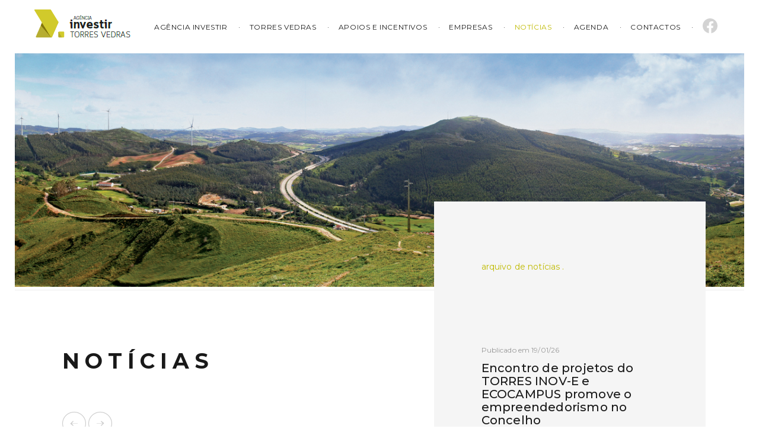

--- FILE ---
content_type: text/html; charset=UTF-8
request_url: http://www.investir-tvedras.pt/noticias/detalhes/centenas-de-folioes-na-inauguracao-do-monumento
body_size: 97309
content:
<!DOCTYPE html>
<html class="" lang="pt">
<head>
  <meta charset="utf-8">
  <meta http-equiv="X-UA-Compatible" content="IE=edge">
  <meta name="csrf-token" content="DcyllF0PAhek2T3TkwZ87JaLtlAMUH0TrHPYocDr">

  <script>
    window.Laravel = {"csrfToken":"DcyllF0PAhek2T3TkwZ87JaLtlAMUH0TrHPYocDr"}  </script>

  <title>Centenas de foliões na inauguração do Monumento | Investir em Torres Vedras</title>
<meta property="og:title" content="Centenas de foliões na inauguração do Monumento" />
<meta property="og:url" content="http://www.investir-tvedras.pt/noticias/detalhes/centenas-de-folioes-na-inauguracao-do-monumento" />
<meta property="og:image" content="http://cm-tvedras.pt/assets/upload/artigos-imagens/2016/01/17/dsc6244-1/dsc6244-1.jpg" />

<meta name="twitter:title" content="Centenas de foliões na inauguração do Monumento" />
<meta name="twitter:images0" content="http://cm-tvedras.pt/assets/upload/artigos-imagens/2016/01/17/dsc6244-1/dsc6244-1.jpg" />

      <link href="https://fonts.googleapis.com/css?family=Montserrat:300,400,500,700" rel="stylesheet">
    <link href="https://fonts.googleapis.com/css?family=Merriweather:400,400i" rel="stylesheet">
    <link href="/assets/css/app.3d8b17f52fd6235a0aae590c4be31380.css" rel="stylesheet">

<!-- HTML5 shim and Respond.js for IE8 support of HTML5 elements and media queries -->
  <!-- WARNING: Respond.js doesn't work if you view the page via file:// -->
  <!--[if lt IE 9]>
  <script src="https://oss.maxcdn.com/html5shiv/3.7.2/html5shiv.min.js"></script>
  <script src="https://oss.maxcdn.com/respond/1.4.2/respond.min.js"></script>
  <![endif]-->
  
</head>


<body>

  <nav class="navbar navbar-top text-uppercase">
    <div class="container" style="width: 1200px !important;">

        <h1 class="pull-left"><a href="/"><img src="/assets/img/logotipo_investir.png" alt="Investir em Torres Vedras" /></a></h1>

        <ul class="pull-right nav navbar-nav">

        <li class="dropdown">
               <a> Agência Investir </a>
                   <ul>
                   <li><a href="/programas/servicos">Serviços </a></li>
                   <li><a href="/programas/espaco-empresa">Espaço Empresa </a></li>
                   <li><a href="/programas/torresinove">Torres Inov-E </a></li>
                   <li><a href="/programas/Ecocampus">Ecocampus</a></li>
                   <li><a href="/programas/labcenter">Torres Vedras LabCenter</a></li>
                   <li><a href="/programas/ecomar">Ecomar </a></li>
                   <li><a href="/programas/smart-farm-colab">Smart Farm Colab  </a></li>
                   <li>
                   
                        <a>Projetos</a>
                        <ul id="subdrop">
                            <a href="/torres-vedras-living-lab-green-hydrogen">Torres Vedras Living Lab Green Hydrogen</a>
                            <a href="/torres-vedras-energia">Torres Vedras Energia</a>
                            <a href="/aproveitamento-hidroagricola">Aproveitamento hidroagrícola</a>
                        </ul>
                   </li>
                   </ul>
                   
           </li>
            
            <li class="">
                <a href="/torres-vedras">Torres Vedras</a>
            </li>
           
            <li class="">
                <a href="/apoios-incentivos">Apoios e Incentivos</a>
                <ul class="dropdown-content">
                    <li><a href="/apoios-incentivos">Enquadramento</a></li>
                    <!-- <li><a href="/covid-19-selo-estabelecimento-seguro">Estabelecimento seguro</a></li> -->
                    <li><a href="#">Incubadora de negócios</a>
                        <ul id="subdrop">
                            <a href="/programas/torresinove">TORRES INOV-E</a>
                            <a href="/programas/ecocampus">ECOCAMPUS</a>
                        </ul></li>
                </ul>  

            </li>

            <li>
                <a href="https://negocios-tvedras.pt/empresas" target="_blank">Empresas</a>
            </li>
            <li class="active">
                <a href="/noticias">Notícias</a>
            </li>
            <li class="">
                <a href="/agenda">Agenda</a>
            </li>
            <li class="">
                <a href="/contactos">Contactos</a>
            </li>

            <li class="facebook" style="margin-top: -5px;">
                <a href="https://www.facebook.com/investirtorresvedras" target="_blank">
                <svg xmlns="http://www.w3.org/2000/svg" width="25" height="25" fill="#d3d3d3" class="bi bi-facebook" viewBox="0 0 16 16">
  <path d="M16 8.049c0-4.446-3.582-8.05-8-8.05C3.58 0-.002 3.603-.002 8.05c0 4.017 2.926 7.347 6.75 7.951v-5.625h-2.03V8.05H6.75V6.275c0-2.017 1.195-3.131 3.022-3.131.876 0 1.791.157 1.791.157v1.98h-1.009c-.993 0-1.303.621-1.303 1.258v1.51h2.218l-.354 2.326H9.25V16c3.824-.604 6.75-3.934 6.75-7.951z"/>
</svg>
            </a>
            </li> 

            
        </ul>
    </div>
</nav>


<style>

nav .container ul ul {
	display: none;
    position: absolute;
    background-color: #f1f1f1;
    min-width: 250px;
    box-shadow: 0px 8px 16px 0px rgba(0,0,0,0.2);
    z-index: 1;
}

/* ul ul ul {
    margin-left: 210px;
    top: -10px;
} */

ul li a {
  color: #BFBA00;
  padding: 12px 16px;
  text-decoration: none;
  display: block;
}
	
/* Display Dropdowns on Hover */
nav .container ul li:hover > ul {
	display:inherit;
}
	
/* Fisrt Tier Dropdown */
nav .container ul ul li {
	width:170px;
	float:none;
	display:list-item;
	position: relative;
}

/* Second, Third and more Tiers	*/
nav .container ul ul ul li {
	position: relative;
}



</style>

  <div class="container-fluid">
    <div class="page-header" style="/*background:url('/assets/img/imagens/noticias.jpg') no-repeat center; background-size: cover;*/">
    <img src="/assets/img/imagens/noticias.jpg" style="width: 100%;height: auto;max-height: 400px;">
    </div>
  </div>

  <div class="container program-home-container">
    <div class="row flex-row">
      <div class="col-sm-7">
        <h2 class="page-title">Notícias</h2>

        <div class="news-nav-arrow">
                      <a href="/noticias/detalhes/apresentacao-do-projeto-brendait-turismo-acessivel-e-inclusivo"><i class="icon-anterior"></i></a>
                                <a href="/noticias/detalhes/compromisso-de-pagamento-no-prazo-acordado-uma-cultura-de-pagamentos-atempados"><i class="icon-seguinte"></i></a>
                  </div>

        <div class="news-detail-container">
          <span class="h8 news-date">Publicado em 17/01/16</span>

          <h4>Centenas de foliões na inauguração do Monumento</h4>

                    <img class="news-detail-image" src="http://www.cm-tvedras.pt//assets/upload/artigos-imagens/2016/01/17/dsc6244-1/dsc6244-1.jpg" />
                    <div class="text-static">
            <p>Foram centenas os foliões que ao fim da tarde de hoje participaram naquele que foi o primeiro momento oficial do Carnaval de Torres, a inauguração do Monumento ao Carnaval.</p>
<p>A animação teve início junto ao Mercado Municipal, onde os grupos de mascarados se reuniram, tendo seguido ao som do grupo OSGA para o centro da cidade, onde, centenas de foliões, aguardavam pela chegada dos grupos.</p>
<p>Já com uma multidão em frente ao Monumento, foram então apresentadas, uma a uma, as "figurinhas doiro" que o compõem... e que figurinhas... desde José Sócrates e o seu amigo da Telepizza, José Mourinho, Cristiano Ronaldo e as suas bolas de ouro, o cérebro Jorge Jesus e o seu presidente Bruno de Carvalho, mas também Luís Filipe Vieira e Pinto da Costa. A representar o Jet 7 e com mais uma plástica, a inconfundível Lili Caneças... e, na passerele vermelha, Paulo Portas de braço dado com Pedro Passos Coelho. A Assistir a tudo isto? Salazar, Mário Soares e Cavaco Silva, cada um na sua cadeira de rodas e a soro, e, do alto de uma varanda, António Costa, primeiro-ministro, e o ex presidente da Câmara Municipal, Carlos Miguel.</p>
<p>Feitas as apresentações, foi altura dos discursos, com António Esteveira (presidente da empresa municipal Promotorres), António Miranda (Chanceler da Real Confraria do Carnaval de Torres) e Carlos Bernardes (presidente da Câmara Municipal) que apelou a Carlos Miguel e a António Costa, chefe do Governo, que olhe para a importância do Carnaval de Torres e atribua tolerância de ponto na terça-feira de Carnaval. No final do seu discurso, uma simples e sentida homenagem ao Corneta, que, com 80 anos de idade, é um exemplar folião e uma figura incontornável do Carnaval de Torres.</p>
<p>A animação continua noite dentro pelos bares da cidade.</p>
<p>Viva o Carnaval de Torres! </p>
<p>Saiba tudo em <a href="http://www.carnavaldetorres.com">www.carnavaldetorres.com</a> </p>
          </div>
        </div>


        <div class="news-nav-arrow">
                      <a href="/noticias/detalhes/apresentacao-do-projeto-brendait-turismo-acessivel-e-inclusivo"><i class="icon-anterior"></i></a>
                                <a href="/noticias/detalhes/compromisso-de-pagamento-no-prazo-acordado-uma-cultura-de-pagamentos-atempados"><i class="icon-seguinte"></i></a>
                  </div>

      </div>
      
      <div class="col-sm-5 page-right-col news-list-right">

        <div class="news-list-right-container">
          <p class="h8 text-green-dark pull-left">arquivo de notícias .</p>
        </div>

        <div class="news-list-right-container news-list-right-container-overflow">

                      <div class="news-list-right-item">

              <div class="news-home-item-container news-home-item-container__auto">
                <span class="h8 news-date">Publicado em 19/01/26</span>

                <h4 class="news-home-item-title"><a href="/noticias/detalhes/encontro-de-projetos-do-torres-inov-e-e-ecocampus-promove-o-empreendedorismo-no-concelho">Encontro de projetos do TORRES INOV-E e ECOCAMPUS promove o empreendedorismo no Concelho</a></h4>

                <p class="news-home-shortdescription">Empresas incubadas no TORRES INOV-E e no ECOCAMPUS reuniram-se, no passado dia 12 de janeiro, nas instalações do Torres Vedras LabCenter, local da incubadora física destes programas de empreendedorismo.</p>
              </div>

              <a href="/noticias/detalhes/encontro-de-projetos-do-torres-inov-e-e-ecocampus-promove-o-empreendedorismo-no-concelho" class="btn btn-default news-btn-read-more">Ler Mais</a>
            </div>
                      <div class="news-list-right-item">

              <div class="news-home-item-container news-home-item-container__auto">
                <span class="h8 news-date">Publicado em 05/12/25</span>

                <h4 class="news-home-item-title"><a href="/noticias/detalhes/programa-de-aceleracao-continua-a-impulsionar-empreendedores-e-startups-em-torres-vedr">Programa de Aceleração continua a impulsionar empreendedores e "startups" em Torres Vedras</a></h4>

                <p class="news-home-shortdescription">A segunda edição do Programa de Aceleração dinamizado pelas incubadoras TORRES INOV-E e ECOCAMPUS decorreu entre os passados dias 2 de outubro e 21 de novembro, tendo consistido na realização de três "bootcamps" e oito "workshops" em formato presencial.</p>
              </div>

              <a href="/noticias/detalhes/programa-de-aceleracao-continua-a-impulsionar-empreendedores-e-startups-em-torres-vedr" class="btn btn-default news-btn-read-more">Ler Mais</a>
            </div>
                      <div class="news-list-right-item">

              <div class="news-home-item-container news-home-item-container__auto">
                <span class="h8 news-date">Publicado em 27/11/25</span>

                <h4 class="news-home-item-title"><a href="/noticias/detalhes/concelho-de-torres-vedras-tem-37-empresas-com-o-estatuto-de-pme-excelencia-2024">Concelho de Torres Vedras tem 37 empresas com o estatuto de PME Excelência 2024</a></h4>

                <p class="news-home-shortdescription">37 empresas do Concelho foram distinguidas com o estatuto de PME Excelência, relativo ao ano de 2024, conforme divulgado recentemente pelo IAPMEI - Agência para a Competitividade e Inovação.</p>
              </div>

              <a href="/noticias/detalhes/concelho-de-torres-vedras-tem-37-empresas-com-o-estatuto-de-pme-excelencia-2024" class="btn btn-default news-btn-read-more">Ler Mais</a>
            </div>
                      <div class="news-list-right-item">

              <div class="news-home-item-container news-home-item-container__auto">
                <span class="h8 news-date">Publicado em 18/11/25</span>

                <h4 class="news-home-item-title"><a href="/noticias/detalhes/concelho-de-torres-vedras-teve-em-2024-numero-recorde-de-empresas-gazela">Concelho de Torres Vedras teve em 2024 número recorde de “empresas gazela"</a></h4>

                <p class="news-home-shortdescription">Um estudo elaborado pela Comissão de Coordenação e Desenvolvimento Regional do Centro (CCDR Centro) identificou, no ano de 2024, a existência de dez “empresas gazela” no concelho de Torres Vedras.</p>
              </div>

              <a href="/noticias/detalhes/concelho-de-torres-vedras-teve-em-2024-numero-recorde-de-empresas-gazela" class="btn btn-default news-btn-read-more">Ler Mais</a>
            </div>
                      <div class="news-list-right-item">

              <div class="news-home-item-container news-home-item-container__auto">
                <span class="h8 news-date">Publicado em 04/11/25</span>

                <h4 class="news-home-item-title"><a href="/noticias/detalhes/torres-vedras-acolhe-empreendedores-da-estonia-e-reforca-lacos-de-cooperacao-internac">Torres Vedras acolhe empreendedores da Estónia e reforça laços de cooperação internacional</a></h4>

                <p class="news-home-shortdescription">Trinta empreendedores estónios foram acolhidos em Torres Vedras, no passado dia 29 de outubro, num encontro dedicado à inovação, à aprendizagem e à cooperação internacional.</p>
              </div>

              <a href="/noticias/detalhes/torres-vedras-acolhe-empreendedores-da-estonia-e-reforca-lacos-de-cooperacao-internac" class="btn btn-default news-btn-read-more">Ler Mais</a>
            </div>
                      <div class="news-list-right-item">

              <div class="news-home-item-container news-home-item-container__auto">
                <span class="h8 news-date">Publicado em 24/10/25</span>

                <h4 class="news-home-item-title"><a href="/noticias/detalhes/vinhos-e-rota-do-enoturismo-de-torres-vedras-em-destaque-na-fil">Vinhos e Rota do Enoturismo de Torres Vedras em destaque na FIL </a></h4>

                <p class="news-home-shortdescription">Os vinhos de Torres Vedras estiveram em destaque na mais recente edição do “Grandes Escolhas | Vinhos & Sabores”, que decorreu de 18 a 20 de outubro, na FIL – Feira Internacional de Lisboa, no Parque das Nações. </p>
              </div>

              <a href="/noticias/detalhes/vinhos-e-rota-do-enoturismo-de-torres-vedras-em-destaque-na-fil" class="btn btn-default news-btn-read-more">Ler Mais</a>
            </div>
                      <div class="news-list-right-item">

              <div class="news-home-item-container news-home-item-container__auto">
                <span class="h8 news-date">Publicado em 23/10/25</span>

                <h4 class="news-home-item-title"><a href="/noticias/detalhes/vinhos-e-pastel-de-feijao-de-torres-vedras-promovidos-no-festival-nacional-de-gastronomia">Vinhos e Pastel de Feijão de Torres Vedras promovidos no Festival Nacional de Gastronomia</a></h4>

                <p class="news-home-shortdescription">No passado dia 18 de outubro, a convite da Associação Municípios Portugueses de Vinho (AMPV), o concelho de Torres Vedras esteve representado no Salão Nacional de Vinhos e Gastronomia, integrado no Festival Nacional de Gastronomia. O evento ocorreu em Santarém, na Casa do Campino.  A participação de</p>
              </div>

              <a href="/noticias/detalhes/vinhos-e-pastel-de-feijao-de-torres-vedras-promovidos-no-festival-nacional-de-gastronomia" class="btn btn-default news-btn-read-more">Ler Mais</a>
            </div>
                      <div class="news-list-right-item">

              <div class="news-home-item-container news-home-item-container__auto">
                <span class="h8 news-date">Publicado em 06/10/25</span>

                <h4 class="news-home-item-title"><a href="/noticias/detalhes/candidaturas-abertas-para-apoio-a-pequenas-empresas-de-comercio-e-servicos-da-regiao-oe">Candidaturas abertas para apoio a pequenas empresas de comércio e serviços da região Oeste</a></h4>

                <p class="news-home-shortdescription">Encontram-se abertas as candidaturas ao Sistema de Incentivos de Base Territorial – ITI CIM do Oeste – Comércio e Serviços, destinado ao apoio de projetos de investimento de pequena dimensão na área do comércio e serviços localizados na região Oeste. O mesmo conta com uma dotação global de 500.000,0</p>
              </div>

              <a href="/noticias/detalhes/candidaturas-abertas-para-apoio-a-pequenas-empresas-de-comercio-e-servicos-da-regiao-oe" class="btn btn-default news-btn-read-more">Ler Mais</a>
            </div>
                      <div class="news-list-right-item">

              <div class="news-home-item-container news-home-item-container__auto">
                <span class="h8 news-date">Publicado em 20/08/25</span>

                <h4 class="news-home-item-title"><a href="/noticias/detalhes/evento-gastronomico-voltou-a-apresentar-vinhos-locais-no-centro-historico-de-torres-vedr">Evento gastronómico voltou a apresentar vinhos locais no centro histórico de Torres Vedras</a></h4>

                <p class="news-home-shortdescription">O “Vinhos A.Gosto” voltou a realizar-se no Largo Wellington em finais de tardes de dias úteis do presente mês, tendo na edição deste ano do evento se promovido vinhos dos produtores integrantes da Rota de Enoturismo de Torres Vedras.</p>
              </div>

              <a href="/noticias/detalhes/evento-gastronomico-voltou-a-apresentar-vinhos-locais-no-centro-historico-de-torres-vedr" class="btn btn-default news-btn-read-more">Ler Mais</a>
            </div>
                      <div class="news-list-right-item">

              <div class="news-home-item-container news-home-item-container__auto">
                <span class="h8 news-date">Publicado em 14/07/25</span>

                <h4 class="news-home-item-title"><a href="/noticias/detalhes/torres-vedras-representado-na-feira-internacional-de-artesanato-2025">Torres Vedras representado na Feira Internacional de Artesanato 2025</a></h4>

                <p class="news-home-shortdescription">O Município de Torres Vedras fez-se representar na Feira Internacional de Artesanato (FIA), que decorreu de 28 de junho a 6 de julho, na Feira Internacional de Lisboa (FIL), no Parque das Nações. </p>
              </div>

              <a href="/noticias/detalhes/torres-vedras-representado-na-feira-internacional-de-artesanato-2025" class="btn btn-default news-btn-read-more">Ler Mais</a>
            </div>
                      <div class="news-list-right-item">

              <div class="news-home-item-container news-home-item-container__auto">
                <span class="h8 news-date">Publicado em 10/07/25</span>

                <h4 class="news-home-item-title"><a href="/noticias/detalhes/camara-municipal-continua-a-ser-membro-do-compromisso-pagamento-pontual">Câmara Municipal continua a ser membro do Compromisso Pagamento Pontual</a></h4>

                <p class="news-home-shortdescription">No passado dia 1 de julho foi entregue à Câmara Municipal, representada pelo vereador da Contratação Pública, Nélson Aniceto, o diploma de renovação de membro do Compromisso Pagamento Pontual, no decorrer da conferência “Pagamentos Pontuais – Construir Confiança, Fortalecer Empresas”,</p>
              </div>

              <a href="/noticias/detalhes/camara-municipal-continua-a-ser-membro-do-compromisso-pagamento-pontual" class="btn btn-default news-btn-read-more">Ler Mais</a>
            </div>
                      <div class="news-list-right-item">

              <div class="news-home-item-container news-home-item-container__auto">
                <span class="h8 news-date">Publicado em 10/07/25</span>

                <h4 class="news-home-item-title"><a href="/noticias/detalhes/azenha-de-santa-cruz-voltou-a-acolher-provas-de-vinhos-torrienses">Azenha de Santa Cruz voltou a acolher provas de vinhos torrienses</a></h4>

                <p class="news-home-shortdescription">Provas de vinho gratuitas realizadas quinzenalmente ao final de tardes de sextas-feiras dos meses de abril, maio e junho, dinamizadas pela Câmara Municipal, voltaram, este ano, a acontecer na Azenha de Santa Cruz.</p>
              </div>

              <a href="/noticias/detalhes/azenha-de-santa-cruz-voltou-a-acolher-provas-de-vinhos-torrienses" class="btn btn-default news-btn-read-more">Ler Mais</a>
            </div>
                      <div class="news-list-right-item">

              <div class="news-home-item-container news-home-item-container__auto">
                <span class="h8 news-date">Publicado em 09/07/25</span>

                <h4 class="news-home-item-title"><a href="/noticias/detalhes/seminario-do-vii-forum-de-agricultura-40-decorreu-na-feira-de-sao-pedro">Seminário do VII Fórum de Agricultura 4.0 decorreu na Feira de São Pedro</a></h4>

                <p class="news-home-shortdescription">O VII Fórum Agricultura 4.0, uma iniciativa da Smart Farm Colab – Laboratório Colaborativo para a Inovação Digital na Agricultura, em parceria com a Câmara Municipal de Torres Vedras, promoveu o primeiro seminário que decorreu na tarde do passado dia 30 de junho, no auditório Feira de São Pedro </p>
              </div>

              <a href="/noticias/detalhes/seminario-do-vii-forum-de-agricultura-40-decorreu-na-feira-de-sao-pedro" class="btn btn-default news-btn-read-more">Ler Mais</a>
            </div>
                      <div class="news-list-right-item">

              <div class="news-home-item-container news-home-item-container__auto">
                <span class="h8 news-date">Publicado em 03/07/25</span>

                <h4 class="news-home-item-title"><a href="/noticias/detalhes/recente-edicao-do-portugal-smart-cities-summit-teve-representacao-torriense">Recente edição do Portugal Smart Cities Summit teve representação torriense</a></h4>

                <p class="news-home-shortdescription">Torres Vedras fez-se representar na mais recente edição do Portugal Smart Cities Summit, por meio do "stand" institucional da Comunidade Intermunicipal do Oeste, onde foram dados a conhecer projetos desenvolvidos pelo tecido empresarial torriense.</p>
              </div>

              <a href="/noticias/detalhes/recente-edicao-do-portugal-smart-cities-summit-teve-representacao-torriense" class="btn btn-default news-btn-read-more">Ler Mais</a>
            </div>
                      <div class="news-list-right-item">

              <div class="news-home-item-container news-home-item-container__auto">
                <span class="h8 news-date">Publicado em 27/06/25</span>

                <h4 class="news-home-item-title"><a href="/noticias/detalhes/secretario-de-estado-da-administracao-local-inaugura-feira-de-sao-pedro">Secretário de Estado da Administração Local inaugura Feira de São Pedro </a></h4>

                <p class="news-home-shortdescription">A Feira de São Pedro começou ontem, dia 26 de junho e decorre até dia 6 de julho, na Expotorres – Parque Regional de Exposições de Torres Vedras, esperando-se mais de 240.000 visitantes aos 163 expositores presentes. </p>
              </div>

              <a href="/noticias/detalhes/secretario-de-estado-da-administracao-local-inaugura-feira-de-sao-pedro" class="btn btn-default news-btn-read-more">Ler Mais</a>
            </div>
                      <div class="news-list-right-item">

              <div class="news-home-item-container news-home-item-container__auto">
                <span class="h8 news-date">Publicado em 04/06/25</span>

                <h4 class="news-home-item-title"><a href="/noticias/detalhes/semana-inov-e-teve-a-sua-12-edicao">Semana INOV-E teve a sua 12.ª edição </a></h4>

                <p class="news-home-shortdescription">A 12.ª edição da Semana INOV-E - Empreender em Torres Vedras decorreu entre os passados dias 26 e 30 de maio, com sessões de interesse para empreendedores, investidores, tecido empresarial e público escolar.</p>
              </div>

              <a href="/noticias/detalhes/semana-inov-e-teve-a-sua-12-edicao" class="btn btn-default news-btn-read-more">Ler Mais</a>
            </div>
                      <div class="news-list-right-item">

              <div class="news-home-item-container news-home-item-container__auto">
                <span class="h8 news-date">Publicado em 15/05/25</span>

                <h4 class="news-home-item-title"><a href="/noticias/detalhes/concelho-tem-numero-record-de-pme-lider">Concelho tem número "record" de PME Líder</a></h4>

                <p class="news-home-shortdescription">132 empresas torrienses foram recentemente reconhecidas com o estatuto de PME Líder 2024, sendo que nunca tinha sido atribuído o estatuto de PME Líder relativo a um ano a um número tão elevado de empresas sediadas no Concelho.</p>
              </div>

              <a href="/noticias/detalhes/concelho-tem-numero-record-de-pme-lider" class="btn btn-default news-btn-read-more">Ler Mais</a>
            </div>
                      <div class="news-list-right-item">

              <div class="news-home-item-container news-home-item-container__auto">
                <span class="h8 news-date">Publicado em 02/04/25</span>

                <h4 class="news-home-item-title"><a href="/noticias/detalhes/vinhos-torrienses-foram-promovidos-junto-da-restauracao-local">Vinhos torrienses foram promovidos junto da restauração local</a></h4>

                <p class="news-home-shortdescription">No âmbito do lançamento da Rota do Enoturismo de Torres Vedras, realizou-se entre 27 de janeiro e 27 de março a primeira edição do Ciclo de Provas de Vinho para a Restauração promovido pela Câmara Municipal.</p>
              </div>

              <a href="/noticias/detalhes/vinhos-torrienses-foram-promovidos-junto-da-restauracao-local" class="btn btn-default news-btn-read-more">Ler Mais</a>
            </div>
                      <div class="news-list-right-item">

              <div class="news-home-item-container news-home-item-container__auto">
                <span class="h8 news-date">Publicado em 20/03/25</span>

                <h4 class="news-home-item-title"><a href="/noticias/detalhes/enoturismo-e-gastronomia-de-torres-vedras-em-destaque-na-35-edicao-da-btl">Enoturismo e Gastronomia de Torres Vedras em destaque na 35.ª Edição da BTL</a></h4>

                <p class="news-home-shortdescription">O Município de Torres Vedras marcou presença na Bolsa de Turismo de Lisboa (BTL), realizada de 12 a 16 de março, na Feira Internacional de Lisboa (FIL), integrando o stand da Comunidade Intermunicipal do Oeste (OesteCIM), juntamente com os restantes municípios da Região.</p>
              </div>

              <a href="/noticias/detalhes/enoturismo-e-gastronomia-de-torres-vedras-em-destaque-na-35-edicao-da-btl" class="btn btn-default news-btn-read-more">Ler Mais</a>
            </div>
                      <div class="news-list-right-item">

              <div class="news-home-item-container news-home-item-container__auto">
                <span class="h8 news-date">Publicado em 24/02/25</span>

                <h4 class="news-home-item-title"><a href="/noticias/detalhes/torres-inov-e-e-ecocampos-torres-vedras-renovam-acreditacao-pelo-iapmei">“TORRES INOV-E” e “EcoCampos Torres Vedras” renovam acreditação pelo IAPMEI</a></h4>

                <p class="news-home-shortdescription">As incubadoras “TORRES INOV-E” e “EcoCampus Torres Vedras” renovaram, recentemente, a acreditação pelo IAPMEI, I.P. - Agência para a Competitividade e Inovação, no âmbito do “StartUp Visa”, programa que pretende acolher e apoiar empreendedores estrangeiros na criação e instalação de empresas</p>
              </div>

              <a href="/noticias/detalhes/torres-inov-e-e-ecocampos-torres-vedras-renovam-acreditacao-pelo-iapmei" class="btn btn-default news-btn-read-more">Ler Mais</a>
            </div>
                      <div class="news-list-right-item">

              <div class="news-home-item-container news-home-item-container__auto">
                <span class="h8 news-date">Publicado em 05/02/25</span>

                <h4 class="news-home-item-title"><a href="/noticias/detalhes/torres-vedras-voltou-a-marcar-presenca-na-fitur">Torres Vedras voltou a marcar presença na FITUR</a></h4>

                <p class="news-home-shortdescription">O Município marcou presença, por meio de espaço da Comunidade Intermunicipal do Oeste, na 45.ª edição da Feira Internacional de Turismo – FITUR, a qual decorreu entre os passados dias 24 e 26 de janeiro, em Madrid.   </p>
              </div>

              <a href="/noticias/detalhes/torres-vedras-voltou-a-marcar-presenca-na-fitur" class="btn btn-default news-btn-read-more">Ler Mais</a>
            </div>
                      <div class="news-list-right-item">

              <div class="news-home-item-container news-home-item-container__auto">
                <span class="h8 news-date">Publicado em 24/01/25</span>

                <h4 class="news-home-item-title"><a href="/noticias/detalhes/5-mil-vales-de-desconto-foram-recentemente-atribuidos-no-ambito-de-campanha-de-natal">5 mil vales de desconto foram recentemente atribuídos no âmbito de campanha de Natal</a></h4>

                <p class="news-home-shortdescription">No âmbito do programa “Este Natal compre no comércio tradicional”, a Câmara Municipal desenvolveu recentemente uma campanha de vales de desconto em compras na qual participaram 96 estabelecimentos do comércio tradicional do Concelho.</p>
              </div>

              <a href="/noticias/detalhes/5-mil-vales-de-desconto-foram-recentemente-atribuidos-no-ambito-de-campanha-de-natal" class="btn btn-default news-btn-read-more">Ler Mais</a>
            </div>
                      <div class="news-list-right-item">

              <div class="news-home-item-container news-home-item-container__auto">
                <span class="h8 news-date">Publicado em 09/01/25</span>

                <h4 class="news-home-item-title"><a href="/noticias/detalhes/programa-de-aceleracao-para-empreendedores-e-startups-teve-a-sua-primeira-edicao">Programa de Aceleração para Empreendedores e "Startups" teve a sua primeira edição</a></h4>

                <p class="news-home-shortdescription">No final de 2024, as incubadoras Torres Inov-e e Ecocampus organizaram a primeira edição do Programa de Aceleração, uma iniciativa inovadora que teve como objetivo apoiar empreendedores e "startups" no desenvolvimento de projetos empresariais com carater inovador.</p>
              </div>

              <a href="/noticias/detalhes/programa-de-aceleracao-para-empreendedores-e-startups-teve-a-sua-primeira-edicao" class="btn btn-default news-btn-read-more">Ler Mais</a>
            </div>
                      <div class="news-list-right-item">

              <div class="news-home-item-container news-home-item-container__auto">
                <span class="h8 news-date">Publicado em 11/12/24</span>

                <h4 class="news-home-item-title"><a href="/noticias/detalhes/concelho-tem-numero-record-de-empresas-pme-excelencia">Concelho tem número “record” de empresas “PME-Excelência”</a></h4>

                <p class="news-home-shortdescription">37 empresas torrienses foram distinguidas com o estatuto “PME-Excelência”, relativo ao ano de 2023, segundo dados revelados recentemente pelo IAPMEI, o que significa que atualmente o Concelho tem o maior número de sempre de "PME Excelência".</p>
              </div>

              <a href="/noticias/detalhes/concelho-tem-numero-record-de-empresas-pme-excelencia" class="btn btn-default news-btn-read-more">Ler Mais</a>
            </div>
                      <div class="news-list-right-item">

              <div class="news-home-item-container news-home-item-container__auto">
                <span class="h8 news-date">Publicado em 05/12/24</span>

                <h4 class="news-home-item-title"><a href="/noticias/detalhes/1-edicao-de-programa-de-aceleracao-para-empreendedores-e-startups-teve-inicio">1.ª edição de Programa de Aceleração para empreendedores e startups teve início </a></h4>

                <p class="news-home-shortdescription">A 1.ª edição do Programa de Aceleração promovido pelas incubadoras TORRES INOV-E e ECOCAMPUS em colaboração com a Agência Investir Torres Vedras teve início nos passados dias 22 e 23 de novembro com a realização de um "bootcamp". </p>
              </div>

              <a href="/noticias/detalhes/1-edicao-de-programa-de-aceleracao-para-empreendedores-e-startups-teve-inicio" class="btn btn-default news-btn-read-more">Ler Mais</a>
            </div>
                      <div class="news-list-right-item">

              <div class="news-home-item-container news-home-item-container__auto">
                <span class="h8 news-date">Publicado em 04/11/24</span>

                <h4 class="news-home-item-title"><a href="/noticias/detalhes/vinhos-e-pasteis-de-feijao-foram-de-novo-premiados-no-ambito-das-festas-de-torres-vedra">Vinhos e pastéis de feijão foram de novo premiados no âmbito das Festas de Torres Vedras </a></h4>

                <p class="news-home-shortdescription">Os prémios dos concursos da edição deste ano das Festas de Torres Vedras – mais concretamente os concursos “Vinho Tinto e Branco de Torres Vedras 2024” e “Pastel de Feijão de Torres Vedras 2024” – foram entregues numa cerimónia realizada ontem à tarde, dia 3 de novembro.</p>
              </div>

              <a href="/noticias/detalhes/vinhos-e-pasteis-de-feijao-foram-de-novo-premiados-no-ambito-das-festas-de-torres-vedra" class="btn btn-default news-btn-read-more">Ler Mais</a>
            </div>
                      <div class="news-list-right-item">

              <div class="news-home-item-container news-home-item-container__auto">
                <span class="h8 news-date">Publicado em 28/10/24</span>

                <h4 class="news-home-item-title"><a href="/noticias/detalhes/torres-vedras-marcou-presenca-no-43-festival-nacional-de-gastronomia">Torres Vedras marcou presença no 43.º Festival Nacional de Gastronomia </a></h4>

                <p class="news-home-shortdescription">Essa presença aconteceu em dia dedicado aos Vinhos de Lisboa, na Casa dos Campino, em que produtores torrienses promoveram os seus vinhos e o Município aproveitou para divulgar a oferta enoturística do Concelho e as Festas de Torres Vedras.</p>
              </div>

              <a href="/noticias/detalhes/torres-vedras-marcou-presenca-no-43-festival-nacional-de-gastronomia" class="btn btn-default news-btn-read-more">Ler Mais</a>
            </div>
                      <div class="news-list-right-item">

              <div class="news-home-item-container news-home-item-container__auto">
                <span class="h8 news-date">Publicado em 24/10/24</span>

                <h4 class="news-home-item-title"><a href="/noticias/detalhes/enoturismo-de-torres-vedras-promovido-no-evento-grandes-escolhas-vinhos-sabores">Enoturismo de Torres Vedras promovido no evento Grandes Escolhas Vinhos & Sabores</a></h4>

                <p class="news-home-shortdescription">O Município de Torres Vedras participou na mais recente edição do Grandes Escolhas Vinhos & Sabores, evento que decorreu entre 19 e 21 de outubro na Feira Internacional de Lisboa (FIL), sendo de destacar dessa participação a promoção da Rota de Enoturismo de Torres Vedras.</p>
              </div>

              <a href="/noticias/detalhes/enoturismo-de-torres-vedras-promovido-no-evento-grandes-escolhas-vinhos-sabores" class="btn btn-default news-btn-read-more">Ler Mais</a>
            </div>
                      <div class="news-list-right-item">

              <div class="news-home-item-container news-home-item-container__auto">
                <span class="h8 news-date">Publicado em 14/10/24</span>

                <h4 class="news-home-item-title"><a href="/noticias/detalhes/torres-vedras-esteve-presente-na-10-edicao-do-portugal-smart-cities-summit">Torres Vedras esteve presente na 10.ª edição do Portugal Smart Cities Summit </a></h4>

                <p class="news-home-shortdescription">O concelho de Torres Vedras fez-se representar, por meio do Município e de um conjunto de entidades privadas, na mais recente edição do Portugal Smart Cities Summit, que decorreu entre 8 e 10 de outubro na FIL - Feira Internacional de Lisboa.</p>
              </div>

              <a href="/noticias/detalhes/torres-vedras-esteve-presente-na-10-edicao-do-portugal-smart-cities-summit" class="btn btn-default news-btn-read-more">Ler Mais</a>
            </div>
                      <div class="news-list-right-item">

              <div class="news-home-item-container news-home-item-container__auto">
                <span class="h8 news-date">Publicado em 19/09/24</span>

                <h4 class="news-home-item-title"><a href="/noticias/detalhes/comitiva-da-cidade-de-heze-china-visitou-torres-vedras">Comitiva da cidade de Heze (China) visitou Torres Vedras</a></h4>

                <p class="news-home-shortdescription">No passado dia 13 de setembro, uma comitiva da cidade de Heze (China) liderada pelo vereador da Câmara Municipal, Zang Wei, visitou Torres Vedras, a fim de estreitar laços de cooperação.  A comitiva, maioritariamente constituída por empresários, foi recebida no Edifico Multisserviços da Câmara Munic</p>
              </div>

              <a href="/noticias/detalhes/comitiva-da-cidade-de-heze-china-visitou-torres-vedras" class="btn btn-default news-btn-read-more">Ler Mais</a>
            </div>
                      <div class="news-list-right-item">

              <div class="news-home-item-container news-home-item-container__auto">
                <span class="h8 news-date">Publicado em 04/09/24</span>

                <h4 class="news-home-item-title"><a href="/noticias/detalhes/vinhos-petiscos-e-musica-voltaram-a-trazer-animacao-a-zona-do-largo-de-wellington">Vinhos, petiscos e música voltaram a trazer animação à zona do Largo de Wellington    </a></h4>

                <p class="news-home-shortdescription">A 5.ª edição do "Vinhos A.Gosto" realizou-se recentemente, no final de tardes de dias úteis das duas últimas semanas de agosto, na zona do Largo de Wellington.</p>
              </div>

              <a href="/noticias/detalhes/vinhos-petiscos-e-musica-voltaram-a-trazer-animacao-a-zona-do-largo-de-wellington" class="btn btn-default news-btn-read-more">Ler Mais</a>
            </div>
                      <div class="news-list-right-item">

              <div class="news-home-item-container news-home-item-container__auto">
                <span class="h8 news-date">Publicado em 30/07/24</span>

                <h4 class="news-home-item-title"><a href="/noticias/detalhes/torres-vedras-presente-na-1-edicao-do-lisboa-wines-summer-moments">Torres Vedras presente na 1.ª edição do “Lisboa Wines Summer Moments”</a></h4>

                <p class="news-home-shortdescription">Entre os dias 25 e 28 de julho, o Município de Torres Vedras marcou presença na nova edição do “Lisboa Wines Summer Moments”, uma iniciativa dedicada à promoção dos vinhos da região de Lisboa, que decorreu no Campo das Cebolas.</p>
              </div>

              <a href="/noticias/detalhes/torres-vedras-presente-na-1-edicao-do-lisboa-wines-summer-moments" class="btn btn-default news-btn-read-more">Ler Mais</a>
            </div>
                      <div class="news-list-right-item">

              <div class="news-home-item-container news-home-item-container__auto">
                <span class="h8 news-date">Publicado em 18/07/24</span>

                <h4 class="news-home-item-title"><a href="/noticias/detalhes/feira-de-sao-pedro-acolheu-seminario-do-vi-forum-agricultura-40">Feira de São Pedro acolheu seminário do VI Fórum Agricultura 4.0</a></h4>

                <p class="news-home-shortdescription">O pavilhão Expo do Parque Regional de Exposições acolheu na tarde do passado dia 2 de julho um seminário que se constituiu como o primeiro momento do VI Fórum Agricultura 4.0, uma iniciativa que teve como entidade organizadora o Smart Farm Colab e contou com a parceria da Câmara Municipal.</p>
              </div>

              <a href="/noticias/detalhes/feira-de-sao-pedro-acolheu-seminario-do-vi-forum-agricultura-40" class="btn btn-default news-btn-read-more">Ler Mais</a>
            </div>
                      <div class="news-list-right-item">

              <div class="news-home-item-container news-home-item-container__auto">
                <span class="h8 news-date">Publicado em 18/07/24</span>

                <h4 class="news-home-item-title"><a href="/noticias/detalhes/feira-de-sao-pedro-voltou-a-acolher-a-realizacao-do-forum-florestal-do-oeste">Feira de São Pedro voltou a acolher a realização do Fórum Florestal do Oeste</a></h4>

                <p class="news-home-shortdescription">O 2.º Fórum Florestal do Oeste realizou-se no passado dia 4 de julho, no Pavilhão Expo do Parque Regional de Exposições, no âmbito da Feira de São Pedro, sob o mote "Mosaico Florestal".</p>
              </div>

              <a href="/noticias/detalhes/feira-de-sao-pedro-voltou-a-acolher-a-realizacao-do-forum-florestal-do-oeste" class="btn btn-default news-btn-read-more">Ler Mais</a>
            </div>
                      <div class="news-list-right-item">

              <div class="news-home-item-container news-home-item-container__auto">
                <span class="h8 news-date">Publicado em 11/07/24</span>

                <h4 class="news-home-item-title"><a href="/noticias/detalhes/azenha-de-santa-cruz-voltou-a-acolher-provas-de-vinhos-de-produtores-torriense">Azenha de Santa Cruz voltou a acolher provas de vinhos de produtores torrienses</a></h4>

                <p class="news-home-shortdescription">Entre os meses de abril e junho a Azenha de Santa Cruz voltou a acolher provas de vinhos de produtores torrienses, as quais aconteceram quinzenalmente ao final da tarde de sextas-feiras. </p>
              </div>

              <a href="/noticias/detalhes/azenha-de-santa-cruz-voltou-a-acolher-provas-de-vinhos-de-produtores-torriense" class="btn btn-default news-btn-read-more">Ler Mais</a>
            </div>
                      <div class="news-list-right-item">

              <div class="news-home-item-container news-home-item-container__auto">
                <span class="h8 news-date">Publicado em 10/07/24</span>

                <h4 class="news-home-item-title"><a href="/noticias/detalhes/camara-municipal-continua-empenhada-em-efetuar-atempadamente-os-seus-pagamentos">Câmara Municipal continua empenhada em efetuar atempadamente os seus pagamentos</a></h4>

                <p class="news-home-shortdescription">A Câmara Municipal renovou o seu compromisso de pagamento pontual, tendo o diploma que atesta esse facto sido entregue na conferência “Pagar a horas, fazer crescer Portugal” que se realizou no passado dia 3 de julho no âmbito do programa da Feira de São Pedro.</p>
              </div>

              <a href="/noticias/detalhes/camara-municipal-continua-empenhada-em-efetuar-atempadamente-os-seus-pagamentos" class="btn btn-default news-btn-read-more">Ler Mais</a>
            </div>
                      <div class="news-list-right-item">

              <div class="news-home-item-container news-home-item-container__auto">
                <span class="h8 news-date">Publicado em 09/07/24</span>

                <h4 class="news-home-item-title"><a href="/noticias/detalhes/agricultura-sustentavel-foi-tema-de-seminario-realizado-na-feira-de-s-pedro">Agricultura Sustentável foi tema de seminário realizado na Feira de S. Pedro</a></h4>

                <p class="news-home-shortdescription">A 2.ª edição do Seminário “Agricultura Sustentável - Modelos para um Futuro Produtivo e Resiliente” realizou-se no passado dia 29 de junho no auditório Caixa Agrícola de Torres Vedras, no âmbito da programação da Feira de São Pedro.</p>
              </div>

              <a href="/noticias/detalhes/agricultura-sustentavel-foi-tema-de-seminario-realizado-na-feira-de-s-pedro" class="btn btn-default news-btn-read-more">Ler Mais</a>
            </div>
                      <div class="news-list-right-item">

              <div class="news-home-item-container news-home-item-container__auto">
                <span class="h8 news-date">Publicado em 09/07/24</span>

                <h4 class="news-home-item-title"><a href="/noticias/detalhes/artesaos-torrienses-participaram-na-feira-internacional-de-lisboa">Artesãos torrienses participaram na Feira Internacional de Artesanato</a></h4>

                <p class="news-home-shortdescription">O Município de Torres Vedras marcou presença, entre 29 de junho e 7 de julho, na Feira Internacional de Artesanato (FIA), que decorreu na Feira Internacional de Lisboa (FIL), no Parque das Nações.</p>
              </div>

              <a href="/noticias/detalhes/artesaos-torrienses-participaram-na-feira-internacional-de-lisboa" class="btn btn-default news-btn-read-more">Ler Mais</a>
            </div>
                      <div class="news-list-right-item">

              <div class="news-home-item-container news-home-item-container__auto">
                <span class="h8 news-date">Publicado em 26/06/24</span>

                <h4 class="news-home-item-title"><a href="/noticias/detalhes/programa-de-fidelizacao-de-compras-compre-em-torres-vedras">Programa de fidelização de compras Compre em Torres Vedras</a></h4>

                <p class="news-home-shortdescription">Compre em Torres Vedras é um programa dinamizado pela Agência Investir Torres Vedras e tem como objetivo  a dinamização da economia local e um incentivo às compras no comércio local.</p>
              </div>

              <a href="/noticias/detalhes/programa-de-fidelizacao-de-compras-compre-em-torres-vedras" class="btn btn-default news-btn-read-more">Ler Mais</a>
            </div>
                      <div class="news-list-right-item">

              <div class="news-home-item-container news-home-item-container__auto">
                <span class="h8 news-date">Publicado em 20/06/24</span>

                <h4 class="news-home-item-title"><a href="/noticias/detalhes/vinhos-de-torres-vedras-promovidos-na-feira-nacional-de-agricultura">Vinhos de Torres Vedras promovidos na Feira Nacional de Agricultura</a></h4>

                <p class="news-home-shortdescription">Torres Vedras fez-se representar em mais uma edição da Feira Nacional de Agricultura, que decorreu entre os dias 8 e 16 de junho, no Centro Nacional de Exposições, em Santarém.</p>
              </div>

              <a href="/noticias/detalhes/vinhos-de-torres-vedras-promovidos-na-feira-nacional-de-agricultura" class="btn btn-default news-btn-read-more">Ler Mais</a>
            </div>
                      <div class="news-list-right-item">

              <div class="news-home-item-container news-home-item-container__auto">
                <span class="h8 news-date">Publicado em 28/05/24</span>

                <h4 class="news-home-item-title"><a href="/noticias/detalhes/cinco-empresas-gazela-foram-identificadas-no-concelho-em-2023">Cinco “empresas gazela” foram identificadas no Concelho em 2023</a></h4>

                <p class="news-home-shortdescription">Num estudo recentemente efetuado pela Comissão de Coordenação e Desenvolvimento Regional do Centro foram identificadas cinco “empresas gazela” no território do Concelho no ano de 2023.</p>
              </div>

              <a href="/noticias/detalhes/cinco-empresas-gazela-foram-identificadas-no-concelho-em-2023" class="btn btn-default news-btn-read-more">Ler Mais</a>
            </div>
                      <div class="news-list-right-item">

              <div class="news-home-item-container news-home-item-container__auto">
                <span class="h8 news-date">Publicado em 21/05/24</span>

                <h4 class="news-home-item-title"><a href="/noticias/detalhes/torres-vedras-com-excelente-representacao-no-concurso-cidades-do-vinho-24">Torres Vedras com excelente representação no Concurso Cidades do Vinho ’24</a></h4>

                <p class="news-home-shortdescription">Vários vinhos de Torres Vedras participaram e foram premiados no Concurso Cidades do Vinho ’24, que decorreu de 9 a 12 de maio no concelho de Gouveia.</p>
              </div>

              <a href="/noticias/detalhes/torres-vedras-com-excelente-representacao-no-concurso-cidades-do-vinho-24" class="btn btn-default news-btn-read-more">Ler Mais</a>
            </div>
                      <div class="news-list-right-item">

              <div class="news-home-item-container news-home-item-container__auto">
                <span class="h8 news-date">Publicado em 23/04/24</span>

                <h4 class="news-home-item-title"><a href="/noticias/detalhes/morango-de-torres-vedras-promovido-na-sagalexpo">Morango de Torres Vedras promovido na SAGALEXPO</a></h4>

                <p class="news-home-shortdescription">Integrando o "stand" da Comunidade Intermunicipal do Oeste, o Município voltou a marcar presença no evento SAGALEXPO - Sabores de Portugal, tendo nesse âmbito promovido a cultura do morango do território do Concelho.</p>
              </div>

              <a href="/noticias/detalhes/morango-de-torres-vedras-promovido-na-sagalexpo" class="btn btn-default news-btn-read-more">Ler Mais</a>
            </div>
                      <div class="news-list-right-item">

              <div class="news-home-item-container news-home-item-container__auto">
                <span class="h8 news-date">Publicado em 02/04/24</span>

                <h4 class="news-home-item-title"><a href="/noticias/detalhes/semana-inov-e-promoveu-o-empreendedorismo-em-torres-vedras">“Semana INOV-E” promoveu o empreendedorismo em Torres Vedras</a></h4>

                <p class="news-home-shortdescription">A “Semana INOV-E - Empreender em Torres Vedras” decorreu entre os dias 18 e 22 de março, com um conjunto de atividades dedicadas a empreendedores, investidores e tecido económico local.  Do programa desta iniciativa, destaque para a conferência “Apoios e Incentivos às Empresas – Perspetivas Futuras”</p>
              </div>

              <a href="/noticias/detalhes/semana-inov-e-promoveu-o-empreendedorismo-em-torres-vedras" class="btn btn-default news-btn-read-more">Ler Mais</a>
            </div>
                      <div class="news-list-right-item">

              <div class="news-home-item-container news-home-item-container__auto">
                <span class="h8 news-date">Publicado em 06/03/24</span>

                <h4 class="news-home-item-title"><a href="/noticias/detalhes/torres-vedras-presente-na-34-edicao-da-btl">Torres Vedras presente na 34.ª edição da BTL</a></h4>

                <p class="news-home-shortdescription">O Município de Torres Vedras esteve presente na Bolsa de Turismo de Lisboa (BTL), que se realizou entre 28 de fevereiro e 3 de março na Feira Internacional de Lisboa, integrando o stand da Comunidade Intermunicipal do Oeste (OesteCIM), juntamente com os restantes municípios da Região.</p>
              </div>

              <a href="/noticias/detalhes/torres-vedras-presente-na-34-edicao-da-btl" class="btn btn-default news-btn-read-more">Ler Mais</a>
            </div>
                      <div class="news-list-right-item">

              <div class="news-home-item-container news-home-item-container__auto">
                <span class="h8 news-date">Publicado em 01/02/24</span>

                <h4 class="news-home-item-title"><a href="/noticias/detalhes/torres-vedras-presente-na-feira-internacional-de-turismo-de-madrid-fitur">Torres Vedras presente na Feira Internacional de Turismo de Madrid (FITUR)</a></h4>

                <p class="news-home-shortdescription">O Município de Torres Vedras marcou presença na 44.ª edição da FITUR – Feira Internacional de Turismo, que se realizou em Madrid (Espanha) entre 24 e 28 de janeiro. </p>
              </div>

              <a href="/noticias/detalhes/torres-vedras-presente-na-feira-internacional-de-turismo-de-madrid-fitur" class="btn btn-default news-btn-read-more">Ler Mais</a>
            </div>
                      <div class="news-list-right-item">

              <div class="news-home-item-container news-home-item-container__auto">
                <span class="h8 news-date">Publicado em 23/11/23</span>

                <h4 class="news-home-item-title"><a href="/noticias/detalhes/torres-inov-e-e-ecocampus-renovam-acreditacao-pela-rni-portugal-incubators">TORRES INOV-E e ECOCAMPUS renovam acreditação pela RNI - Portugal Incubators</a></h4>

                <p class="news-home-shortdescription">As incubadoras TORRES INOV-E e ECOCAMPUS renovaram a sua acreditação pela RNI - Portugal Incubators, uma rede que reúne e acredita incubadoras para profissionalizar o ecossistema de incubação em Portugal.</p>
              </div>

              <a href="/noticias/detalhes/torres-inov-e-e-ecocampus-renovam-acreditacao-pela-rni-portugal-incubators" class="btn btn-default news-btn-read-more">Ler Mais</a>
            </div>
                      <div class="news-list-right-item">

              <div class="news-home-item-container news-home-item-container__auto">
                <span class="h8 news-date">Publicado em 22/11/23</span>

                <h4 class="news-home-item-title"><a href="/noticias/detalhes/torres-vedras-acolheu-convencao-nacional-do-setor-das-viagens">Torres Vedras acolheu convenção nacional do setor das viagens</a></h4>

                <p class="news-home-shortdescription">Entre os dias 17 e 19 de novembro decorreu em Torres Vedras a convenção anual Go4Travel Summit.</p>
              </div>

              <a href="/noticias/detalhes/torres-vedras-acolheu-convencao-nacional-do-setor-das-viagens" class="btn btn-default news-btn-read-more">Ler Mais</a>
            </div>
                      <div class="news-list-right-item">

              <div class="news-home-item-container news-home-item-container__auto">
                <span class="h8 news-date">Publicado em 22/11/23</span>

                <h4 class="news-home-item-title"><a href="/noticias/detalhes/potencialidades-turisticas-de-torres-vedras-apresentadas-em-valladolid">Potencialidades turísticas de Torres Vedras apresentadas em Valladolid  </a></h4>

                <p class="news-home-shortdescription">Torres Vedras esteve presente na cidade espanhola de Valladolid para participar na 26ª edição da INTUR – Feira Internacional de Turismo do Interior, que decorreu entre 16 e 19 de novembro.</p>
              </div>

              <a href="/noticias/detalhes/potencialidades-turisticas-de-torres-vedras-apresentadas-em-valladolid" class="btn btn-default news-btn-read-more">Ler Mais</a>
            </div>
                      <div class="news-list-right-item">

              <div class="news-home-item-container news-home-item-container__auto">
                <span class="h8 news-date">Publicado em 21/11/23</span>

                <h4 class="news-home-item-title"><a href="/noticias/detalhes/projeto-smart-farm-40-foi-distinguido-no-ambito-dos-premios-oeste-douro-2023">Projeto “Smart Farm 4.0” foi distinguido no âmbito dos Prémios Oeste d’Ouro 2023</a></h4>

                <p class="news-home-shortdescription">O projeto “Smart Farm 4.0” foi distinguido com o Prémio de Inovação no âmbito dos Prémios Oeste d’Ouro 2023, os quais foram entregues no decorrer do V Encontro da Fileira Hortícola do Oeste e II Gala da Fileira Hortícola do Oeste.</p>
              </div>

              <a href="/noticias/detalhes/projeto-smart-farm-40-foi-distinguido-no-ambito-dos-premios-oeste-douro-2023" class="btn btn-default news-btn-read-more">Ler Mais</a>
            </div>
                      <div class="news-list-right-item">

              <div class="news-home-item-container news-home-item-container__auto">
                <span class="h8 news-date">Publicado em 09/11/23</span>

                <h4 class="news-home-item-title"><a href="/noticias/detalhes/torres-vedras-tem-o-maior-numero-de-sempre-de-pme-excelencia">Torres Vedras tem o maior número de sempre de “PME Excelência”</a></h4>

                <p class="news-home-shortdescription">O Concelho conta com 35 “PME Excelência 2022”, o que representa um aumento do número de “PME Excelência” de 84% nesse território relativamente ao ano passado e o maior número de sempre de empresas com esse estatuto verificado no Concelho. </p>
              </div>

              <a href="/noticias/detalhes/torres-vedras-tem-o-maior-numero-de-sempre-de-pme-excelencia" class="btn btn-default news-btn-read-more">Ler Mais</a>
            </div>
                      <div class="news-list-right-item">

              <div class="news-home-item-container news-home-item-container__auto">
                <span class="h8 news-date">Publicado em 06/11/23</span>

                <h4 class="news-home-item-title"><a href="/noticias/detalhes/torres-vedras-promoveu-se-como-destino-turistico-em-badajoz">Torres Vedras promoveu-se como destino turístico em Badajoz </a></h4>

                <p class="news-home-shortdescription">O concelho de Torres Vedras esteve representado na 32ª edição da Fehispor, feira multissetorial de Espanha e Portugal e uma das principais feiras hispano-portuguesas do Sudoeste Ibérico, que decorreu na cidade espanhola de Badajoz, entre 2 e 5 de novembro.</p>
              </div>

              <a href="/noticias/detalhes/torres-vedras-promoveu-se-como-destino-turistico-em-badajoz" class="btn btn-default news-btn-read-more">Ler Mais</a>
            </div>
                      <div class="news-list-right-item">

              <div class="news-home-item-container news-home-item-container__auto">
                <span class="h8 news-date">Publicado em 06/11/23</span>

                <h4 class="news-home-item-title"><a href="/noticias/detalhes/projeto-para-producao-de-hidrogenio-verde-no-concelho-foi-apresentado">Projeto para produção de hidrogénio verde no Concelho foi apresentado</a></h4>

                <p class="news-home-shortdescription">Um projeto que está a ser desenvolvido no Concelho pela SmartEnergy para a produção de hidrogénio verde, denominado “H2 Sizandro”, foi formalmente apresentado na tarde do dia 24 de outubro, no auditório do CAERO (Centro de Apoio ao Empresário).</p>
              </div>

              <a href="/noticias/detalhes/projeto-para-producao-de-hidrogenio-verde-no-concelho-foi-apresentado" class="btn btn-default news-btn-read-more">Ler Mais</a>
            </div>
                      <div class="news-list-right-item">

              <div class="news-home-item-container news-home-item-container__auto">
                <span class="h8 news-date">Publicado em 03/11/23</span>

                <h4 class="news-home-item-title"><a href="/noticias/detalhes/torres-vedras-presente-no-42-festival-nacional-de-gastronomia">Torres Vedras presente no 42.º Festival Nacional de Gastronomia</a></h4>

                <p class="news-home-shortdescription">O Município de Torres Vedras foi um dos convidados da Associação de Municípios Portugueses do Vinho (AMPV) para participar, no passado dia 27 de outubro, na 42.ª edição do Festival Nacional de Gastronomia em Santarém.</p>
              </div>

              <a href="/noticias/detalhes/torres-vedras-presente-no-42-festival-nacional-de-gastronomia" class="btn btn-default news-btn-read-more">Ler Mais</a>
            </div>
                      <div class="news-list-right-item">

              <div class="news-home-item-container news-home-item-container__auto">
                <span class="h8 news-date">Publicado em 02/11/23</span>

                <h4 class="news-home-item-title"><a href="/noticias/detalhes/mercadona-torres-vedras-abre-portas-ao-publico">Mercadona Torres Vedras abre portas ao público </a></h4>

                <p class="news-home-shortdescription">O supermercado Mercadona em Torres Vedras abriu as suas portas ao público, tornando-se a 47ª loja da cadeia de supermercados em Portugal.</p>
              </div>

              <a href="/noticias/detalhes/mercadona-torres-vedras-abre-portas-ao-publico" class="btn btn-default news-btn-read-more">Ler Mais</a>
            </div>
                      <div class="news-list-right-item">

              <div class="news-home-item-container news-home-item-container__auto">
                <span class="h8 news-date">Publicado em 19/10/23</span>

                <h4 class="news-home-item-title"><a href="/noticias/detalhes/vinhos-de-torres-vedras-em-destaque-no-grandes-escolhas-vinhos-e-sabores">Vinhos de Torres Vedras em destaque no “Grandes Escolhas Vinhos e Sabores” </a></h4>

                <p class="news-home-shortdescription">Torres Vedras voltou a promover os vinhos do território em mais uma edição do “Grandes Escolhas Vinhos & Sabores”, que decorreu entre 14 e 16 de outubro na Feira Internacional de Lisboa (FIL), no Parque das Nações. </p>
              </div>

              <a href="/noticias/detalhes/vinhos-de-torres-vedras-em-destaque-no-grandes-escolhas-vinhos-e-sabores" class="btn btn-default news-btn-read-more">Ler Mais</a>
            </div>
                      <div class="news-list-right-item">

              <div class="news-home-item-container news-home-item-container__auto">
                <span class="h8 news-date">Publicado em 19/10/23</span>

                <h4 class="news-home-item-title"><a href="/noticias/detalhes/municipio-de-torres-vedras-marca-presenca-no-portugal-smart-cities-summit">Município de Torres Vedras marca presença no “Portugal Smart Cities Summit”</a></h4>

                <p class="news-home-shortdescription">O Município de Torres Vedras participou na sétima edição do “Portugal Smart Cities Summit”, que decorreu entre 10 e 12 de outubro na Feira Internacional de Lisboa - FIL, no Parque das Nações. </p>
              </div>

              <a href="/noticias/detalhes/municipio-de-torres-vedras-marca-presenca-no-portugal-smart-cities-summit" class="btn btn-default news-btn-read-more">Ler Mais</a>
            </div>
                      <div class="news-list-right-item">

              <div class="news-home-item-container news-home-item-container__auto">
                <span class="h8 news-date">Publicado em 06/09/23</span>

                <h4 class="news-home-item-title"><a href="/noticias/detalhes/provas-de-vinho-na-azenha-de-santa-cruz-tiveram-consideravel-participacao">Provas de vinho na Azenha de Santa Cruz tiveram considerável participação</a></h4>

                <p class="news-home-shortdescription">463 participações foram contabilizadas nas 10 provas de vinho gratuitas realizadas quinzenalmente, ao final da tarde de sextas-feiras, entre os dias 28 de abril e 1 de setembro, na Azenha de Santa Cruz.</p>
              </div>

              <a href="/noticias/detalhes/provas-de-vinho-na-azenha-de-santa-cruz-tiveram-consideravel-participacao" class="btn btn-default news-btn-read-more">Ler Mais</a>
            </div>
                      <div class="news-list-right-item">

              <div class="news-home-item-container news-home-item-container__auto">
                <span class="h8 news-date">Publicado em 03/08/23</span>

                <h4 class="news-home-item-title"><a href="/noticias/detalhes/torres-vedras-participou-na-feira-arte-doce-em-lagos">Torres Vedras participou na Feira Arte Doce em Lagos</a></h4>

                <p class="news-home-shortdescription">O Município de Torres Vedras esteve presente na 34.ª edição da Feira Concurso Arte Doce, que se realizou entre os dias 26 e 30 de julho no Complexo Desportivo de Lagos. Esta participação, a convite do Município de Lagos, centrou-se na promoção, mostra e degustação de dois dos produtos endógenos repr</p>
              </div>

              <a href="/noticias/detalhes/torres-vedras-participou-na-feira-arte-doce-em-lagos" class="btn btn-default news-btn-read-more">Ler Mais</a>
            </div>
                      <div class="news-list-right-item">

              <div class="news-home-item-container news-home-item-container__auto">
                <span class="h8 news-date">Publicado em 25/07/23</span>

                <h4 class="news-home-item-title"><a href="/noticias/detalhes/mais-de-250-mil-visitantes-na-feira-de-sao-pedro-2023">Mais de 250 mil visitantes na Feira de São Pedro 2023</a></h4>

                <p class="news-home-shortdescription">Cerca de 255 mil visitantes passaram pela edição deste ano da Feira de São Pedro, que decorreu entre 29 de junho e 9 de julho, na Expotorres, em Torres Vedras. </p>
              </div>

              <a href="/noticias/detalhes/mais-de-250-mil-visitantes-na-feira-de-sao-pedro-2023" class="btn btn-default news-btn-read-more">Ler Mais</a>
            </div>
                      <div class="news-list-right-item">

              <div class="news-home-item-container news-home-item-container__auto">
                <span class="h8 news-date">Publicado em 14/07/23</span>

                <h4 class="news-home-item-title"><a href="/noticias/detalhes/empresas-torrienses-reconhecidas-pela-camara-municipal">Empresas torrienses reconhecidas pela Câmara Municipal</a></h4>

                <p class="news-home-shortdescription">A Câmara Municipal de Torres Vedras reconheceu o tecido empresarial do Concelho, numa cerimónia que decorreu no dia 7 de julho, no Auditório da Feira de São Pedro. Na ocasião, foram distinguidas as 6 Empresas Gazela 2022 e as 95 empresas PME Líder 2022.</p>
              </div>

              <a href="/noticias/detalhes/empresas-torrienses-reconhecidas-pela-camara-municipal" class="btn btn-default news-btn-read-more">Ler Mais</a>
            </div>
                      <div class="news-list-right-item">

              <div class="news-home-item-container news-home-item-container__auto">
                <span class="h8 news-date">Publicado em 30/06/23</span>

                <h4 class="news-home-item-title"><a href="/noticias/detalhes/feira-de-s-pedro-abre-com-a-presenca-do-secretario-de-estado-da-agricultura">Feira de São Pedro abre com a presença do secretário de Estado da Agricultura </a></h4>

                <p class="news-home-shortdescription">A cerimónia de abertura da edição deste ano da Feira de São Pedro realizou-se ao início da noite de ontem, dia 29 de junho, tendo na mesma estado presente o secretário de Estado da Agricultura, Gonçalo Rodrigues. </p>
              </div>

              <a href="/noticias/detalhes/feira-de-s-pedro-abre-com-a-presenca-do-secretario-de-estado-da-agricultura" class="btn btn-default news-btn-read-more">Ler Mais</a>
            </div>
                      <div class="news-list-right-item">

              <div class="news-home-item-container news-home-item-container__auto">
                <span class="h8 news-date">Publicado em 26/06/23</span>

                <h4 class="news-home-item-title"><a href="/noticias/detalhes/torres-vedras-acolheu-encontro-para-a-inovacao-digital-africana-e-europeia">Torres Vedras acolheu encontro para a inovação digital africana e europeia </a></h4>

                <p class="news-home-shortdescription">O SFCOLAB – Laboratório Colaborativo para a Inovação Digital da Agricultura, em parceria com a EBAN- European Business Angels Network, promoveu o encontro AEDIB|NET - African European Digital Innovation Bridge Network, no passado dia 12 de junho, em Torres Vedras.</p>
              </div>

              <a href="/noticias/detalhes/torres-vedras-acolheu-encontro-para-a-inovacao-digital-africana-e-europeia" class="btn btn-default news-btn-read-more">Ler Mais</a>
            </div>
                      <div class="news-list-right-item">

              <div class="news-home-item-container news-home-item-container__auto">
                <span class="h8 news-date">Publicado em 19/06/23</span>

                <h4 class="news-home-item-title"><a href="/noticias/detalhes/vinhos-de-torres-vedras-em-destaque-na-feira-nacional-de-agricultura">Vinhos de Torres Vedras em destaque na Feira Nacional de Agricultura</a></h4>

                <p class="news-home-shortdescription">O Município de Torres Vedras esteve representado na Feira Nacional de Agricultura, que decorreu entre os dias 3 e 11 de junho, no Centro Nacional de Exposições, em Santarém. A participação no certame teve como objetivo a promoção dos Vinhos de Torres Vedras, bem como da oferta enoturística do Concel</p>
              </div>

              <a href="/noticias/detalhes/vinhos-de-torres-vedras-em-destaque-na-feira-nacional-de-agricultura" class="btn btn-default news-btn-read-more">Ler Mais</a>
            </div>
                      <div class="news-list-right-item">

              <div class="news-home-item-container news-home-item-container__auto">
                <span class="h8 news-date">Publicado em 09/06/23</span>

                <h4 class="news-home-item-title"><a href="/noticias/detalhes/torres-vedras-acolheu-workshop-sobre-eficiencia-energetica-nos-processos-industriais">Torres Vedras acolheu workshop sobre eficiência energética nos processos industriais</a></h4>

                <p class="news-home-shortdescription">O Centro de Artes e Criatividade acolheu, na manhã do passado dia 2 de junho, um "workshop" do projeto “Indústria de Futuro - Roteiro para a Introdução dos Gases Renováveis no Setor Industrial Nacional”.</p>
              </div>

              <a href="/noticias/detalhes/torres-vedras-acolheu-workshop-sobre-eficiencia-energetica-nos-processos-industriais" class="btn btn-default news-btn-read-more">Ler Mais</a>
            </div>
                      <div class="news-list-right-item">

              <div class="news-home-item-container news-home-item-container__auto">
                <span class="h8 news-date">Publicado em 09/05/23</span>

                <h4 class="news-home-item-title"><a href="/noticias/detalhes/terceira-edicao-do-reserva-junta-vinho-gastronomia-e-musica-em-torres-vedras">Terceira edição do Reserva junta vinho, gastronomia e música em Torres Vedras</a></h4>

                <p class="news-home-shortdescription">O Reserva | Fórum de Inovação de Gastronomia e Vinho realiza-se nos dias 19, 20 e 21 de maio, nas antigas instalações do Instituto da Vinha e do Vinho (IVV), em Torres Vedras. O programa do evento, que terá entrada gratuita, foi apresentado no dia 5 de maio, na Sala da Destilaria do IVV.</p>
              </div>

              <a href="/noticias/detalhes/terceira-edicao-do-reserva-junta-vinho-gastronomia-e-musica-em-torres-vedras" class="btn btn-default news-btn-read-more">Ler Mais</a>
            </div>
                      <div class="news-list-right-item">

              <div class="news-home-item-container news-home-item-container__auto">
                <span class="h8 news-date">Publicado em 20/04/23</span>

                <h4 class="news-home-item-title"><a href="/noticias/detalhes/torres-vedras-esta-entre-os-concelhos-da-regiao-centro-com-mais-empresas-gazela-2022">Torres Vedras está entre os concelhos da Região Centro com mais Empresas Gazela 2022</a></h4>

                <p class="news-home-shortdescription">O concelho de Torres Vedras conta com seis Empresas Gazela 2022, sendo um dos concelhos com maior número destas empresas na Região Centro.    Em 2022, as Empresas Gazela estão distribuídas por 49 municípios da Região Centro, sendo os municípios de Leiria e Viseu os que têm um maior número, com nove </p>
              </div>

              <a href="/noticias/detalhes/torres-vedras-esta-entre-os-concelhos-da-regiao-centro-com-mais-empresas-gazela-2022" class="btn btn-default news-btn-read-more">Ler Mais</a>
            </div>
                      <div class="news-list-right-item">

              <div class="news-home-item-container news-home-item-container__auto">
                <span class="h8 news-date">Publicado em 31/03/23</span>

                <h4 class="news-home-item-title"><a href="/noticias/detalhes/municipio-esteve-representado-na-2-edicao-da-sagal-expo">Município esteve representado na 2.ª edição da Sagal Expo</a></h4>

                <p class="news-home-shortdescription">O Município esteve representado na 2.ª edição da Sagal Expo - Feira de Exportação dos Sabores de Portugal, por meio do "stand" institucional da Comunidade Intermunicipal do Oeste, com uma banca destinada à divulgação de produtos do setor agroalimentar produzidos no Concelho.</p>
              </div>

              <a href="/noticias/detalhes/municipio-esteve-representado-na-2-edicao-da-sagal-expo" class="btn btn-default news-btn-read-more">Ler Mais</a>
            </div>
                      <div class="news-list-right-item">

              <div class="news-home-item-container news-home-item-container__auto">
                <span class="h8 news-date">Publicado em 20/03/23</span>

                <h4 class="news-home-item-title"><a href="/noticias/detalhes/produtos-de-torres-vedras-em-destaque-no-mundial-de-surf">Produtos de Torres Vedras em destaque no Mundial de Surf</a></h4>

                <p class="news-home-shortdescription">O Município de Torres Vedras esteve presente, a convite da Comunidade Intermunicipal do Oeste (OestCIM), no MEO Rip Curl Pro Portugal, prova organizada pela World Surf League (WSL), que decorreu entre 8 e 14 de março, na Praia dos Supertubos, em Peniche.  </p>
              </div>

              <a href="/noticias/detalhes/produtos-de-torres-vedras-em-destaque-no-mundial-de-surf" class="btn btn-default news-btn-read-more">Ler Mais</a>
            </div>
                      <div class="news-list-right-item">

              <div class="news-home-item-container news-home-item-container__auto">
                <span class="h8 news-date">Publicado em 14/02/23</span>

                <h4 class="news-home-item-title"><a href="/noticias/detalhes/ofertas-nauticas-de-torres-vedras-e-do-oeste-promovidas-em-dusseldorf">Ofertas náuticas de Torres Vedras e do Oeste promovidas em Dusseldorf</a></h4>

                <p class="news-home-shortdescription">Os membros parceiros da Estação Náutica do Oeste estiveram presentes na BOOT – Feira Náutica de Dusseldorf (Alemanha), que decorreu entre os dias 21 e 29 de janeiro, integrando o espaço institucional da Comunidade Intermunicipal do Oeste (OesteCIM).</p>
              </div>

              <a href="/noticias/detalhes/ofertas-nauticas-de-torres-vedras-e-do-oeste-promovidas-em-dusseldorf" class="btn btn-default news-btn-read-more">Ler Mais</a>
            </div>
                      <div class="news-list-right-item">

              <div class="news-home-item-container news-home-item-container__auto">
                <span class="h8 news-date">Publicado em 09/02/23</span>

                <h4 class="news-home-item-title"><a href="/noticias/detalhes/torres-vedras-afirma-se-na-nauticampo-como-destino-de-turismo-nautico">Torres Vedras afirma-se na Nauticampo como destino de turismo náutico</a></h4>

                <p class="news-home-shortdescription">O Município marca presença, por meio do espaço da OesteCIM, em mais uma edição da Nauticampo - Salão Internacional de Navegação de Recreio, Desporto Aventura, Caravanismo e Piscinas, que se realiza até ao próximo domingo, dia 12 de fevereiro, na FIL - Feira Internacional de Lisboa.</p>
              </div>

              <a href="/noticias/detalhes/torres-vedras-afirma-se-na-nauticampo-como-destino-de-turismo-nautico" class="btn btn-default news-btn-read-more">Ler Mais</a>
            </div>
                      <div class="news-list-right-item">

              <div class="news-home-item-container news-home-item-container__auto">
                <span class="h8 news-date">Publicado em 06/02/23</span>

                <h4 class="news-home-item-title"><a href="/noticias/detalhes/smartfarm-colab-recebeu-premio-atribuido-pela-revista-de-vinhos">SmartFarm Colab recebeu prémio atribuído pela Revista de Vinhos</a></h4>

                <p class="news-home-shortdescription">A SmartFarm Colab foi galardoada com o Prémio de Inovação/Investigação do Ano no âmbito dos Prémios “Os Melhores do Ano 2022” promovidos pela Revista de Vinhos, os quais foram entregues numa cerimónia realizada no passado dia 3 de fevereiro, no Porto.</p>
              </div>

              <a href="/noticias/detalhes/smartfarm-colab-recebeu-premio-atribuido-pela-revista-de-vinhos" class="btn btn-default news-btn-read-more">Ler Mais</a>
            </div>
                      <div class="news-list-right-item">

              <div class="news-home-item-container news-home-item-container__auto">
                <span class="h8 news-date">Publicado em 20/01/23</span>

                <h4 class="news-home-item-title"><a href="/noticias/detalhes/torres-vedras-esta-presente-na-fitur">Torres Vedras está presente na FITUR</a></h4>

                <p class="news-home-shortdescription">Torres Vedras marca presença na 43.ª edição da FITUR - Feira Internacional de Turismo, que se realiza em Madrid (Espanha), fazendo-se representar por meio do espaço institucional da Comunidade Intermunicipal do Oeste.</p>
              </div>

              <a href="/noticias/detalhes/torres-vedras-esta-presente-na-fitur" class="btn btn-default news-btn-read-more">Ler Mais</a>
            </div>
                      <div class="news-list-right-item">

              <div class="news-home-item-container news-home-item-container__auto">
                <span class="h8 news-date">Publicado em 13/01/23</span>

                <h4 class="news-home-item-title"><a href="/noticias/detalhes/municipio-trouxe-magia-natalicia-ao-concelho">Município trouxe de novo a magia natalícia ao Concelho</a></h4>

                <p class="news-home-shortdescription">Tal aconteceu com a dinamização das campanhas “Este Natal compre no comércio tradicional” (promovida pela Câmara Municipal e a ACIRO) e “O Natal chegou ao Mercado Municipal” (promovida pela empresa municipal Promotorres).</p>
              </div>

              <a href="/noticias/detalhes/municipio-trouxe-magia-natalicia-ao-concelho" class="btn btn-default news-btn-read-more">Ler Mais</a>
            </div>
                      <div class="news-list-right-item">

              <div class="news-home-item-container news-home-item-container__auto">
                <span class="h8 news-date">Publicado em 21/12/22</span>

                <h4 class="news-home-item-title"><a href="/noticias/detalhes/pme-excelencia-2021-19-empresas-do-concelho-foram-distinguidas">PME Excelência 2021: 19 empresas do Concelho foram distinguidas</a></h4>

                <p class="news-home-shortdescription">O estatuto PME Excelência 2021 foi atribuído a 19 empresas do concelho de Torres Vedras. Este selo reconhece as pequenas e médias empresas (PME) com melhor desempenho no universo das PME Líder, criando condições acrescidas de visibilidade para as mesmas.</p>
              </div>

              <a href="/noticias/detalhes/pme-excelencia-2021-19-empresas-do-concelho-foram-distinguidas" class="btn btn-default news-btn-read-more">Ler Mais</a>
            </div>
                      <div class="news-list-right-item">

              <div class="news-home-item-container news-home-item-container__auto">
                <span class="h8 news-date">Publicado em 20/12/22</span>

                <h4 class="news-home-item-title"><a href="/noticias/detalhes/candidaturas-ao-apoio-a-descarbonizacao-da-industria-decorrem-ate-17-de-fevereiro">Candidaturas ao apoio à descarbonização da indústria decorrem até 17 de fevereiro</a></h4>

                <p class="news-home-shortdescription">As empresas podem candidatar-se ao “Apoio à Descarbonização da Indústria” até 17 de fevereiro de 2023. Em causa estão 250 milhões de euros em subsídios a fundo perdido que consistem na segunda fase de candidaturas à componente 11 (C11) do Plano de Recuperação e Resiliência (PRR).</p>
              </div>

              <a href="/noticias/detalhes/candidaturas-ao-apoio-a-descarbonizacao-da-industria-decorrem-ate-17-de-fevereiro" class="btn btn-default news-btn-read-more">Ler Mais</a>
            </div>
                      <div class="news-list-right-item">

              <div class="news-home-item-container news-home-item-container__auto">
                <span class="h8 news-date">Publicado em 19/12/22</span>

                <h4 class="news-home-item-title"><a href="/noticias/detalhes/torres-vedras-acolheu-conferencia-2-build-on-road-do-desporto-ao-mundo-corporativo">Torres Vedras acolheu conferência “2 Build On Road: Do Desporto ao Mundo Corporativo!”</a></h4>

                <p class="news-home-shortdescription">Dar a conhecer formas de alcançar o sucesso no mundo do desporto e no mundo corporativo, relacionando-se ambos, foi objetivo de uma conferência realizada no dia 16 de dezembro, no auditório do Centro de Artes e Criatividade.</p>
              </div>

              <a href="/noticias/detalhes/torres-vedras-acolheu-conferencia-2-build-on-road-do-desporto-ao-mundo-corporativo" class="btn btn-default news-btn-read-more">Ler Mais</a>
            </div>
                      <div class="news-list-right-item">

              <div class="news-home-item-container news-home-item-container__auto">
                <span class="h8 news-date">Publicado em 02/12/22</span>

                <h4 class="news-home-item-title"><a href="/noticias/detalhes/e-as-melhores-montras-da-edicao-deste-ano-do-concurso-montras-de-sao-martinho-sa">E as melhores montras da edição deste ano do concurso “Montras de São Martinho” são…</a></h4>

                <p class="news-home-shortdescription">As distinções relativas à edição deste ano do concurso “Montras de São Martinho” foram entregues num ato que teve lugar hoje, dia 2 de dezembro, no Edifício Multisserviços da Câmara Municipal.</p>
              </div>

              <a href="/noticias/detalhes/e-as-melhores-montras-da-edicao-deste-ano-do-concurso-montras-de-sao-martinho-sa" class="btn btn-default news-btn-read-more">Ler Mais</a>
            </div>
                      <div class="news-list-right-item">

              <div class="news-home-item-container news-home-item-container__auto">
                <span class="h8 news-date">Publicado em 28/11/22</span>

                <h4 class="news-home-item-title"><a href="/noticias/detalhes/iluminacoes-de-natal-foram-inauguradas-em-torres-vedras">Iluminações de Natal foram inauguradas em Torres Vedras</a></h4>

                <p class="news-home-shortdescription">As iluminações de Natal foram inauguradas em Torres Vedras na passada sexta-feira, dia 25 de novembro, num ato que teve lugar na Praça 25 de Abril, e que contou com uma considerável afluência popular.</p>
              </div>

              <a href="/noticias/detalhes/iluminacoes-de-natal-foram-inauguradas-em-torres-vedras" class="btn btn-default news-btn-read-more">Ler Mais</a>
            </div>
                      <div class="news-list-right-item">

              <div class="news-home-item-container news-home-item-container__auto">
                <span class="h8 news-date">Publicado em 24/11/22</span>

                <h4 class="news-home-item-title"><a href="/noticias/detalhes/s-martinho-compras-e-vinho-voltou-a-dinamizar-a-zona-historica-de-torres-vedras">“São Martinho, compras e vinho” voltou a dinamizar a zona histórica de Torres Vedras</a></h4>

                <p class="news-home-shortdescription">Abertura de espaços comerciais em período noturno, descontos em produtos, magustos, animações musicais, performances de estátuas vivas e desfiles de moda foram as ações que constituíram a edição deste ano da iniciativa "S. Martinho, compras e vinho".</p>
              </div>

              <a href="/noticias/detalhes/s-martinho-compras-e-vinho-voltou-a-dinamizar-a-zona-historica-de-torres-vedras" class="btn btn-default news-btn-read-more">Ler Mais</a>
            </div>
                      <div class="news-list-right-item">

              <div class="news-home-item-container news-home-item-container__auto">
                <span class="h8 news-date">Publicado em 16/11/22</span>

                <h4 class="news-home-item-title"><a href="/noticias/detalhes/ministra-da-agricultura-e-alimentacao-reuniu-se-com-agricultores-de-torres-vedras">Ministra da Agricultura e Alimentação reuniu-se com agricultores de Torres Vedras</a></h4>

                <p class="news-home-shortdescription">A ministra da Agricultura e Alimentação, Maria do Céu Antunes, reuniu-se com agricultores e representantes de associações do setor em Torres Vedras, no dia 6 de novembro, no Auditório do Edifício dos Paços do Concelho. A reunião teve como objetivo apresentar o Plano Estratégico da Política Agrícola </p>
              </div>

              <a href="/noticias/detalhes/ministra-da-agricultura-e-alimentacao-reuniu-se-com-agricultores-de-torres-vedras" class="btn btn-default news-btn-read-more">Ler Mais</a>
            </div>
                      <div class="news-list-right-item">

              <div class="news-home-item-container news-home-item-container__auto">
                <span class="h8 news-date">Publicado em 07/11/22</span>

                <h4 class="news-home-item-title"><a href="/noticias/detalhes/vinhos-de-torres-vedras-representados-no-festival-nacional-de-gastronomia">Vinhos de Torres Vedras representados no Festival Nacional de Gastronomia</a></h4>

                <p class="news-home-shortdescription">O Município de Torres Vedras participou, no passado dia 30 de outubro, na 41.ª edição do Festival Nacional de Gastronomia de Santarém, a convite da Associação dos Municípios Portugueses do Vinho (AMPV).</p>
              </div>

              <a href="/noticias/detalhes/vinhos-de-torres-vedras-representados-no-festival-nacional-de-gastronomia" class="btn btn-default news-btn-read-more">Ler Mais</a>
            </div>
                      <div class="news-list-right-item">

              <div class="news-home-item-container news-home-item-container__auto">
                <span class="h8 news-date">Publicado em 17/10/22</span>

                <h4 class="news-home-item-title"><a href="/noticias/detalhes/torres-vedras-participou-no-portugal-smart-cities-summit">Torres Vedras participou no Portugal Smart Cities Summit</a></h4>

                <p class="news-home-shortdescription">A Câmara Municipal de Torres Vedras marcou presença no Portugal Smart Cities Summit, que decorreu entre 11 e 13 de outubro, na Feira Internacional de Lisboa - FIL, no Parque das Nações.</p>
              </div>

              <a href="/noticias/detalhes/torres-vedras-participou-no-portugal-smart-cities-summit" class="btn btn-default news-btn-read-more">Ler Mais</a>
            </div>
                      <div class="news-list-right-item">

              <div class="news-home-item-container news-home-item-container__auto">
                <span class="h8 news-date">Publicado em 13/10/22</span>

                <h4 class="news-home-item-title"><a href="/noticias/detalhes/vinhos-de-torres-vedras-foram-promovidos-no-evento-grandes-escolhas">Vinhos de Torres Vedras foram promovidos no evento “Grandes Escolhas”</a></h4>

                <p class="news-home-shortdescription">Torres Vedras esteve presente no evento “Grandes Escolhas | Vinhos & Sabores” por meio de um espaço institucional da Câmara Municipal, onde produtores locais deram a conhecer os seus vinhos.</p>
              </div>

              <a href="/noticias/detalhes/vinhos-de-torres-vedras-foram-promovidos-no-evento-grandes-escolhas" class="btn btn-default news-btn-read-more">Ler Mais</a>
            </div>
                      <div class="news-list-right-item">

              <div class="news-home-item-container news-home-item-container__auto">
                <span class="h8 news-date">Publicado em 08/10/22</span>

                <h4 class="news-home-item-title"><a href="/noticias/detalhes/feira-rural-regressou-ao-coracao-da-cidade">Feira Rural regressou ao “coração” da Cidade</a></h4>

                <p class="news-home-shortdescription">Depois de ter sido cancelado em 2020 e se ter realizado em 2021 no Parque do Choupal e na Praça Dr. Alberto Avelino, devido ao contexto pandémico verificado, o evento regressou ao “coração” de Torres Vedras com uma nova imagem, que uniu o rural ao urbano.</p>
              </div>

              <a href="/noticias/detalhes/feira-rural-regressou-ao-coracao-da-cidade" class="btn btn-default news-btn-read-more">Ler Mais</a>
            </div>
                      <div class="news-list-right-item">

              <div class="news-home-item-container news-home-item-container__auto">
                <span class="h8 news-date">Publicado em 20/09/22</span>

                <h4 class="news-home-item-title"><a href="/noticias/detalhes/azenha-de-santa-cruz-acolheu-durante-o-verao-a-realizacao-de-provas-de-vinho">Azenha de Santa Cruz acolheu durante o verão a realização de provas de vinho </a></h4>

                <p class="news-home-shortdescription">Provas gratuitas de vinhos da região de Torres Vedras foram proporcionadas recentemente, durante o período estival, na Azenha de Santa Cruz, ao final da tarde de sextas-feiras.</p>
              </div>

              <a href="/noticias/detalhes/azenha-de-santa-cruz-acolheu-durante-o-verao-a-realizacao-de-provas-de-vinho" class="btn btn-default news-btn-read-more">Ler Mais</a>
            </div>
                      <div class="news-list-right-item">

              <div class="news-home-item-container news-home-item-container__auto">
                <span class="h8 news-date">Publicado em 02/09/22</span>

                <h4 class="news-home-item-title"><a href="/noticias/detalhes/vinhos-agosto-voltou-a-animar-finais-de-tarde-no-largo-de-s-pedro">“Vinhos A.Gosto” voltou a animar finais de tarde no Largo de S. Pedro</a></h4>

                <p class="news-home-shortdescription">A 3.ª edição do "Vinhos A.Gosto" decorreu durante o passado mês, tendo no âmbito desse evento sido proporcionado, no Largo de S. Pedro, o consumo de vinhos de produtores do Concelho, acompanhado pela degustação de propostas gastronómicas de restaurantes também desse território. </p>
              </div>

              <a href="/noticias/detalhes/vinhos-agosto-voltou-a-animar-finais-de-tarde-no-largo-de-s-pedro" class="btn btn-default news-btn-read-more">Ler Mais</a>
            </div>
                      <div class="news-list-right-item">

              <div class="news-home-item-container news-home-item-container__auto">
                <span class="h8 news-date">Publicado em 02/08/22</span>

                <h4 class="news-home-item-title"><a href="/noticias/detalhes/pastel-de-feijao-e-uvada-promovidos-em-lagos">Pastel de feijão e uvada promovidos em Lagos</a></h4>

                <p class="news-home-shortdescription">O Município de Torres Vedras marcou presença, a convite do Município de Lagos, na 33.ª edição da Feira Concurso Arte Doce, que se realizou entre os dias 27 e 31 de julho, no Complexo Desportivo daquela cidade algarvia. O certame, que tem como missão a valorização e a revitalização da doçaria tradici</p>
              </div>

              <a href="/noticias/detalhes/pastel-de-feijao-e-uvada-promovidos-em-lagos" class="btn btn-default news-btn-read-more">Ler Mais</a>
            </div>
                      <div class="news-list-right-item">

              <div class="news-home-item-container news-home-item-container__auto">
                <span class="h8 news-date">Publicado em 08/07/22</span>

                <h4 class="news-home-item-title"><a href="/noticias/detalhes/feira-de-sao-pedro-2022-registou-o-maior-numero-de-visitantes-de-sempre">Feira de São Pedro 2022 registou o maior número de visitantes de sempre </a></h4>

                <p class="news-home-shortdescription">A Feira de São Pedro 2022, que decorreu de 23 de junho a 3 de julho, no Parque Regional de Exposições, em Torres Vedras, contabilizou mais de 261 mil visitantes. Esta foi a maior afluência registada desde 2000, ano em que começou a ser realizada a contagem de visitantes. </p>
              </div>

              <a href="/noticias/detalhes/feira-de-sao-pedro-2022-registou-o-maior-numero-de-visitantes-de-sempre" class="btn btn-default news-btn-read-more">Ler Mais</a>
            </div>
                      <div class="news-list-right-item">

              <div class="news-home-item-container news-home-item-container__auto">
                <span class="h8 news-date">Publicado em 06/07/22</span>

                <h4 class="news-home-item-title"><a href="/noticias/detalhes/tecido-empresarial-de-torres-vedras-foi-reconhecido-pela-camara-municipal">Tecido empresarial de Torres Vedras foi reconhecido pela Câmara Municipal </a></h4>

                <p class="news-home-shortdescription">As empresas do concelho de Torres Vedras distinguidas com os estatutos PME Líder ou Empresa Gazela no ano de 2021 foram homenageadas pela Câmara Municipal de Torres Vedras, numa cerimónia que decorreu no dia 1 de julho, no Auditório da Agência Investir Torres Vedras, na Feira de São Pedro.</p>
              </div>

              <a href="/noticias/detalhes/tecido-empresarial-de-torres-vedras-foi-reconhecido-pela-camara-municipal" class="btn btn-default news-btn-read-more">Ler Mais</a>
            </div>
                      <div class="news-list-right-item">

              <div class="news-home-item-container news-home-item-container__auto">
                <span class="h8 news-date">Publicado em 04/07/22</span>

                <h4 class="news-home-item-title"><a href="/noticias/detalhes/iv-forum-agricultura-abordou-a-transicao-digital-no-setor-agricola">"IV Fórum Agricultura" abordou a transição digital no setor agrícola</a></h4>

                <p class="news-home-shortdescription">O “IV Fórum Agricultura 4.0: a transição digital do setor”, organizado pela Associação SFCOLAB - Laboratório Colaborativo para a Inovação Digital na Agricultura, decorreu no dia 29 de junho, no Auditório da Agência Investir Torres Vedras, na Feira de São Pedro.</p>
              </div>

              <a href="/noticias/detalhes/iv-forum-agricultura-abordou-a-transicao-digital-no-setor-agricola" class="btn btn-default news-btn-read-more">Ler Mais</a>
            </div>
                      <div class="news-list-right-item">

              <div class="news-home-item-container news-home-item-container__auto">
                <span class="h8 news-date">Publicado em 24/06/22</span>

                <h4 class="news-home-item-title"><a href="/noticias/detalhes/feira-de-sao-pedro-regressou-com-uma-edicao-marcada-pela-inovacao">Feira de São Pedro regressou com uma edição marcada pela inovação</a></h4>

                <p class="news-home-shortdescription">A Feira de São Pedro 2022 abriu portas ontem, 23 de junho, no Parque Regional de Exposições de Torres Vedras. O ato inaugural contou com a presença do secretário de Estado da Agricultura, Rui Martinho.</p>
              </div>

              <a href="/noticias/detalhes/feira-de-sao-pedro-regressou-com-uma-edicao-marcada-pela-inovacao" class="btn btn-default news-btn-read-more">Ler Mais</a>
            </div>
                      <div class="news-list-right-item">

              <div class="news-home-item-container news-home-item-container__auto">
                <span class="h8 news-date">Publicado em 15/06/22</span>

                <h4 class="news-home-item-title"><a href="/noticias/detalhes/torres-vedras-sobe-na-atracao-de-negocios-e-de-visitantes">Torres Vedras sobe na atração de negócios e de visitantes</a></h4>

                <p class="news-home-shortdescription">O Município de Torres Vedras encontra-se na 25.ª posição do “Portugal City Brand Ranking”, o índice da Bloom Consulting que avalia o nível de atratividade dos 308 concelhos do país.</p>
              </div>

              <a href="/noticias/detalhes/torres-vedras-sobe-na-atracao-de-negocios-e-de-visitantes" class="btn btn-default news-btn-read-more">Ler Mais</a>
            </div>
                      <div class="news-list-right-item">

              <div class="news-home-item-container news-home-item-container__auto">
                <span class="h8 news-date">Publicado em 08/06/22</span>

                <h4 class="news-home-item-title"><a href="/noticias/detalhes/empresas-torrienses-marcam-presenca-na-feira-nacional-de-agricultura">Empresas torrienses marcam presença na Feira Nacional de Agricultura</a></h4>

                <p class="news-home-shortdescription">Várias empresas torrienses estão a marcar presença na 58.ª Feira Nacional de Agricultura/68.ª Feira do Ribatejo, que decorre entre os dias 4 e 12 de junho, no Centro Nacional de Exposições, em Santarém.</p>
              </div>

              <a href="/noticias/detalhes/empresas-torrienses-marcam-presenca-na-feira-nacional-de-agricultura" class="btn btn-default news-btn-read-more">Ler Mais</a>
            </div>
                      <div class="news-list-right-item">

              <div class="news-home-item-container news-home-item-container__auto">
                <span class="h8 news-date">Publicado em 25/05/22</span>

                <h4 class="news-home-item-title"><a href="/noticias/detalhes/produtores-de-torres-vedras-representados-na-maior-feira-mundial-de-vinhos">Produtores de Torres Vedras representados na maior feira mundial de vinhos</a></h4>

                <p class="news-home-shortdescription">Sete produtores vinícolas de Torres Vedras estiveram representados na feira ProWein, que decorreu entre 15 e 17 de maio, em Dusseldorf (Alemanha). A 26.ª edição do evento contou com 5.650 expositores de 60 países.</p>
              </div>

              <a href="/noticias/detalhes/produtores-de-torres-vedras-representados-na-maior-feira-mundial-de-vinhos" class="btn btn-default news-btn-read-more">Ler Mais</a>
            </div>
                      <div class="news-list-right-item">

              <div class="news-home-item-container news-home-item-container__auto">
                <span class="h8 news-date">Publicado em 04/05/22</span>

                <h4 class="news-home-item-title"><a href="/noticias/detalhes/carnaval-de-torres-vedras-foi-promovido-na-fiape">Carnaval de Torres Vedras foi promovido na FIAPE</a></h4>

                <p class="news-home-shortdescription">O Município de Torres Vedras participou na 34.ª edição da Feira Internacional de Agropecuária (FIAPE), que decorreu, entre 27 de abril e 1 de maio, no Parque de Feiras e Exposições de Estremoz, com um espaço expositivo dedicado ao Carnaval de Torres Vedras. </p>
              </div>

              <a href="/noticias/detalhes/carnaval-de-torres-vedras-foi-promovido-na-fiape" class="btn btn-default news-btn-read-more">Ler Mais</a>
            </div>
                      <div class="news-list-right-item">

              <div class="news-home-item-container news-home-item-container__auto">
                <span class="h8 news-date">Publicado em 30/03/22</span>

                <h4 class="news-home-item-title"><a href="/noticias/detalhes/iniciativa-voltou-a-promover-o-empreendedorismo-em-torres-vedras">Iniciativa voltou a promover o empreendedorismo em Torres Vedras</a></h4>

                <p class="news-home-shortdescription">A “Semana INOV-E - Empreender em Torres Vedras”, iniciativa que decorre da dinamização do programa "TORRES INOV-E" (o qual é promovido pela Câmara Municipal e pela associação ESTUFA), teve a sua sétima edição, entre os dias 14 e 21 de março.</p>
              </div>

              <a href="/noticias/detalhes/iniciativa-voltou-a-promover-o-empreendedorismo-em-torres-vedras" class="btn btn-default news-btn-read-more">Ler Mais</a>
            </div>
                      <div class="news-list-right-item">

              <div class="news-home-item-container news-home-item-container__auto">
                <span class="h8 news-date">Publicado em 25/03/22</span>

                <h4 class="news-home-item-title"><a href="/noticias/detalhes/torres-vedras-esta-envolvido-em-intercambio-que-aproxima-oeste-dos-paises-baixos">Torres Vedras está envolvido em intercâmbio que aproxima Oeste dos Países Baixos </a></h4>

                <p class="news-home-shortdescription">Um memorando de entendimento envolvendo os municípios de Torres Vedras, Sobral de Monte Agraço e Middelburg (capital da província neerlandesa da Zelândia) foi assinado hoje, dia 25 de março, no Edifício dos Paços do Concelho.</p>
              </div>

              <a href="/noticias/detalhes/torres-vedras-esta-envolvido-em-intercambio-que-aproxima-oeste-dos-paises-baixos" class="btn btn-default news-btn-read-more">Ler Mais</a>
            </div>
                      <div class="news-list-right-item">

              <div class="news-home-item-container news-home-item-container__auto">
                <span class="h8 news-date">Publicado em 22/03/22</span>

                <h4 class="news-home-item-title"><a href="/noticias/detalhes/municipio-firma-parceria-com-a-associacao-estufa-para-gestao-do-ecocampus">Município firma parceria com a Associação Estufa para gestão do “EcoCampus”</a></h4>

                <p class="news-home-shortdescription">O Município de Torres Vedras assinou um acordo de parceria com a Associação Estufa — Plataforma Cultural com vista à gestão partilhada do programa de empreendedorismo “EcoCampus”. O acordo foi assinado na manhã desta segunda-feira, 21 de março, na Cadriceira.</p>
              </div>

              <a href="/noticias/detalhes/municipio-firma-parceria-com-a-associacao-estufa-para-gestao-do-ecocampus" class="btn btn-default news-btn-read-more">Ler Mais</a>
            </div>
                      <div class="news-list-right-item">

              <div class="news-home-item-container news-home-item-container__auto">
                <span class="h8 news-date">Publicado em 21/03/22</span>

                <h4 class="news-home-item-title"><a href="/noticias/detalhes/municipio-de-torres-vedras-participou-na-btl">Município de Torres Vedras participou na BTL</a></h4>

                <p class="news-home-shortdescription">Integrado no stand Oeste Portugal, o Município de Torres Vedras esteve representado na Bolsa de Turismo de Lisboa (BTL), que se realizou entre 16 e 20 de março na FIL, no Parque das Nações, em Lisboa. Alterações climáticas e sustentabilidade ambiental foram as temáticas centrais do espaço expositivo</p>
              </div>

              <a href="/noticias/detalhes/municipio-de-torres-vedras-participou-na-btl" class="btn btn-default news-btn-read-more">Ler Mais</a>
            </div>
                      <div class="news-list-right-item">

              <div class="news-home-item-container news-home-item-container__auto">
                <span class="h8 news-date">Publicado em 10/03/22</span>

                <h4 class="news-home-item-title"><a href="/noticias/detalhes/pastel-de-feijao-de-torres-vedras-esteve-na-1-edicao-da-sagal-expo">Pastel de Feijão de Torres Vedras esteve na 1.ª edição da Sagal Expo</a></h4>

                <p class="news-home-shortdescription">O Município de Torres Vedras esteve representado na Sagal Expo 2022 - Feira Internacional de Exportação dos Sabores de Portugal, que decorreu de 7 a 9 de março, na Feira Internacional de Lisboa (FIL). Nesta primeira edição da feira, dois produtores de Pastel de Feijão de Torres Vedras  estiveram pre</p>
              </div>

              <a href="/noticias/detalhes/pastel-de-feijao-de-torres-vedras-esteve-na-1-edicao-da-sagal-expo" class="btn btn-default news-btn-read-more">Ler Mais</a>
            </div>
                      <div class="news-list-right-item">

              <div class="news-home-item-container news-home-item-container__auto">
                <span class="h8 news-date">Publicado em 09/03/22</span>

                <h4 class="news-home-item-title"><a href="/noticias/detalhes/produtores-de-torres-vedras-presentes-no-circuito-mundial-de-surf">Produtores de Torres Vedras presentes no Circuito Mundial de Surf</a></h4>

                <p class="news-home-shortdescription">Torres Vedras esteve representada, a convite da OesteCIM, no MEO Pro Portugal 2022, prova da World Surf League (WSL), que decorreu na praia dos Supertubos, em Peniche, entre 3 e 7 de março.</p>
              </div>

              <a href="/noticias/detalhes/produtores-de-torres-vedras-presentes-no-circuito-mundial-de-surf" class="btn btn-default news-btn-read-more">Ler Mais</a>
            </div>
                      <div class="news-list-right-item">

              <div class="news-home-item-container news-home-item-container__auto">
                <span class="h8 news-date">Publicado em 09/03/22</span>

                <h4 class="news-home-item-title"><a href="/noticias/detalhes/concurso-mundial-de-sauvignon-leva-especialistas-internacionais-a-torres-vedras">Concurso Mundial de Sauvignon leva especialistas internacionais a Torres Vedras</a></h4>

                <p class="news-home-shortdescription">O 13.º Concurso Mundial de Sauvignon irá decorrer em Torres Vedras nos dias 18 e 19 de março. A competição foi apresentada esta terça-feira, 8 de março, na Garrafeira Venceslau, no Mercado Municipal de Torres Vedras. A presidente da Câmara Municipal recordou que o concurso esteve agendado para 2021.</p>
              </div>

              <a href="/noticias/detalhes/concurso-mundial-de-sauvignon-leva-especialistas-internacionais-a-torres-vedras" class="btn btn-default news-btn-read-more">Ler Mais</a>
            </div>
                      <div class="news-list-right-item">

              <div class="news-home-item-container news-home-item-container__auto">
                <span class="h8 news-date">Publicado em 18/02/22</span>

                <h4 class="news-home-item-title"><a href="/noticias/detalhes/torres-vedras-marca-presenca-na-nauticampo">Torres Vedras marca presença na Nauticampo</a></h4>

                <p class="news-home-shortdescription">O concelho de Torres Vedras está representado na Nauticampo - Salão Internacional de Navegação de Recreio, Desporto Aventura, Caravanismo e Piscinas, que se realiza de 16 a 20 de fevereiro, na FIL, em Lisboa. </p>
              </div>

              <a href="/noticias/detalhes/torres-vedras-marca-presenca-na-nauticampo" class="btn btn-default news-btn-read-more">Ler Mais</a>
            </div>
                      <div class="news-list-right-item">

              <div class="news-home-item-container news-home-item-container__auto">
                <span class="h8 news-date">Publicado em 11/02/22</span>

                <h4 class="news-home-item-title"><a href="/noticias/detalhes/comunicado-conjunto-da-camara-municipal-promotorres-gnr-psp-e-bombeiros-voluntarios">Comunicado conjunto da Câmara Municipal, Promotorres, GNR, PSP e Bombeiros Voluntários</a></h4>

                <p class="news-home-shortdescription">Comunicado conjunto da Câmara Municipal, Promotorres, GNR, PSP e Bombeiros Voluntários sobre os festejos de Carnaval em Torres Vedras</p>
              </div>

              <a href="/noticias/detalhes/comunicado-conjunto-da-camara-municipal-promotorres-gnr-psp-e-bombeiros-voluntarios" class="btn btn-default news-btn-read-more">Ler Mais</a>
            </div>
                      <div class="news-list-right-item">

              <div class="news-home-item-container news-home-item-container__auto">
                <span class="h8 news-date">Publicado em 21/01/22</span>

                <h4 class="news-home-item-title"><a href="/noticias/detalhes/programa-municipal-voltou-a-espalhar-a-magia-natalicia-pelo-concelho">Programa municipal voltou a espalhar a magia natalícia pelo Concelho</a></h4>

                <p class="news-home-shortdescription">Iluminações, decorações e música natalícia, encontros de coros, atuações teatrais e musicais, visitas à Casa do Pai Natal, um Mercado de Natal e desfiles de Natal foram atividades proporcionadas recentemente no âmbito do programa "Este Natal...Torres Vedras é sua!".</p>
              </div>

              <a href="/noticias/detalhes/programa-municipal-voltou-a-espalhar-a-magia-natalicia-pelo-concelho" class="btn btn-default news-btn-read-more">Ler Mais</a>
            </div>
                      <div class="news-list-right-item">

              <div class="news-home-item-container news-home-item-container__auto">
                <span class="h8 news-date">Publicado em 19/01/22</span>

                <h4 class="news-home-item-title"><a href="/noticias/detalhes/desfiles-e-festejos-do-carnaval-de-torres-vedras-cancelados">Desfiles e festejos do Carnaval de Torres Vedras cancelados</a></h4>

                <p class="news-home-shortdescription">O Carnaval de Torres Vedras tem uma longa tradição e um lugar especial nas festividades em Portugal. Evento singular, o Carnaval de Torres Vedras tem preservado as suas tradições e garantido a segurança de todos os foliões e visitantes, apesar da tendência de crescimento das últimas décadas.</p>
              </div>

              <a href="/noticias/detalhes/desfiles-e-festejos-do-carnaval-de-torres-vedras-cancelados" class="btn btn-default news-btn-read-more">Ler Mais</a>
            </div>
                      <div class="news-list-right-item">

              <div class="news-home-item-container news-home-item-container__auto">
                <span class="h8 news-date">Publicado em 12/01/22</span>

                <h4 class="news-home-item-title"><a href="/noticias/detalhes/empreende-xxi-governo-lanca-medida-para-apoiar-jovens-empreendedores">Empreende XXI: Governo lança medida para apoiar jovens empreendedores</a></h4>

                <p class="news-home-shortdescription">A medida Empreende XXI, criada pelo Governo, consiste no apoio à criação e desenvolvimento de novos projetos empresariais porjovens à procura do primeiro emprego e jovens desempregados inscritos no Instituto do Emprego e da Formação Profissional. A portaria que regula esta medida foi publicada em Di</p>
              </div>

              <a href="/noticias/detalhes/empreende-xxi-governo-lanca-medida-para-apoiar-jovens-empreendedores" class="btn btn-default news-btn-read-more">Ler Mais</a>
            </div>
                      <div class="news-list-right-item">

              <div class="news-home-item-container news-home-item-container__auto">
                <span class="h8 news-date">Publicado em 13/12/21</span>

                <h4 class="news-home-item-title"><a href="/noticias/detalhes/ministra-da-agricultura-visitou-exploracao-agricola-situada-nas-palhagueiras">Ministra da Agricultura visitou exploração agrícola situada nas Palhagueiras </a></h4>

                <p class="news-home-shortdescription">No âmbito de um périplo realizado pelo Oeste, a ministra da Agricultura esteve no dia 7 de dezembro, no Concelho, onde teve a oportunidade de visitar as instalações da empresa Hortafina, situadas nas Palhagueiras.</p>
              </div>

              <a href="/noticias/detalhes/ministra-da-agricultura-visitou-exploracao-agricola-situada-nas-palhagueiras" class="btn btn-default news-btn-read-more">Ler Mais</a>
            </div>
                      <div class="news-list-right-item">

              <div class="news-home-item-container news-home-item-container__auto">
                <span class="h8 news-date">Publicado em 03/12/21</span>

                <h4 class="news-home-item-title"><a href="/noticias/detalhes/bluefest-teve-a-sua-primeira-edicao-a-partir-de-santa-cruz">Bluefest teve a sua primeira edição a partir de Santa Cruz</a></h4>

                <p class="news-home-shortdescription">Bluefest, um fórum de reflexão em torno da transição para uma Economia Azul, do Desenvolvimento Sustentável e da Saúde dos Oceanos, organizado pela Câmara Municipal e pelo Greenfest, teve a sua primeira edição no dia 30 de novembro, a partir do Noah Surf House, em Santa Cruz.</p>
              </div>

              <a href="/noticias/detalhes/bluefest-teve-a-sua-primeira-edicao-a-partir-de-santa-cruz" class="btn btn-default news-btn-read-more">Ler Mais</a>
            </div>
                      <div class="news-list-right-item">

              <div class="news-home-item-container news-home-item-container__auto">
                <span class="h8 news-date">Publicado em 25/11/21</span>

                <h4 class="news-home-item-title"><a href="/noticias/detalhes/centro-historico-de-torres-vedras-teve-sao-martinho-compras-e-vinho">Centro Histórico de Torres Vedras teve “São Martinho, Compras e Vinho”</a></h4>

                <p class="news-home-shortdescription">O “São Martinho, Compras e Vinho” voltou ao Centro Histórico de Torres Vedras. Depois da interrupção do ano passado, a iniciativa regressou num novo formato, decorrendo nos dias 6, 13 e 20 de novembro. O objetivo passou por promover o comércio tradicional e dinamizar aquela zona da Cidade.</p>
              </div>

              <a href="/noticias/detalhes/centro-historico-de-torres-vedras-teve-sao-martinho-compras-e-vinho" class="btn btn-default news-btn-read-more">Ler Mais</a>
            </div>
                      <div class="news-list-right-item">

              <div class="news-home-item-container news-home-item-container__auto">
                <span class="h8 news-date">Publicado em 19/11/21</span>

                <h4 class="news-home-item-title"><a href="/noticias/detalhes/torres-inov-e-organizou-encontro-que-juntou-projetos-e-empresas-incubados">“TORRES INOV-E” organizou encontro que juntou empresas e projetos incubados</a></h4>

                <p class="news-home-shortdescription">No passado dia 9 de novembro, no âmbito da iniciativa “A 9 é dia de INOV-E!”, foi promovido um encontro entre os representantes das empresas e  dosprojetos incubados na "TORRES INOV-E", que visou a partilha de ideias e a criação de sinergias.</p>
              </div>

              <a href="/noticias/detalhes/torres-inov-e-organizou-encontro-que-juntou-projetos-e-empresas-incubados" class="btn btn-default news-btn-read-more">Ler Mais</a>
            </div>
                      <div class="news-list-right-item">

              <div class="news-home-item-container news-home-item-container__auto">
                <span class="h8 news-date">Publicado em 12/11/21</span>

                <h4 class="news-home-item-title"><a href="/noticias/detalhes/torres-vedras-acolheu-mais-um-evento-de-iniciativa-europeia-na-area-da-economia-social">Torres Vedras acolheu mais um evento de iniciativa europeia na área da Economia Social</a></h4>

                <p class="news-home-shortdescription">Torres Vedras acolheu nos dias 4 e 5 de novembro um evento da iniciativa ESER (Social Economy Regions), subordinado ao tema “Economia Social: o Desafio da Cooperação na Contemporaneidade”, tendo o mesmo consistido na realização de uma conferência, de visitas e de "workshops".</p>
              </div>

              <a href="/noticias/detalhes/torres-vedras-acolheu-mais-um-evento-de-iniciativa-europeia-na-area-da-economia-social" class="btn btn-default news-btn-read-more">Ler Mais</a>
            </div>
                      <div class="news-list-right-item">

              <div class="news-home-item-container news-home-item-container__auto">
                <span class="h8 news-date">Publicado em 03/11/21</span>

                <h4 class="news-home-item-title"><a href="/noticias/detalhes/reserva-voltou-a-mostrar-o-que-se-faz-de-melhor-no-concelho">Reserva voltou a mostrar o que se faz de melhor no Concelho </a></h4>

                <p class="news-home-shortdescription">O Reserva | Fórum de Inovação de Gastronomia e Vinho reuniu dezenas de produtores locais, nos dias 30 e 31 de outubro e 1 de novembro, no Pavilhão Expo do Parque Regional de Exposições, em Torres Vedras. A iniciativa em torno do vinho e da gastronomia local recebeu mais de mil visitantes.</p>
              </div>

              <a href="/noticias/detalhes/reserva-voltou-a-mostrar-o-que-se-faz-de-melhor-no-concelho" class="btn btn-default news-btn-read-more">Ler Mais</a>
            </div>
                      <div class="news-list-right-item">

              <div class="news-home-item-container news-home-item-container__auto">
                <span class="h8 news-date">Publicado em 20/10/21</span>

                <h4 class="news-home-item-title"><a href="/noticias/detalhes/torres-vedras-acolheu-a-12-sessao-do-forum-de-sustentabilidade-navigator">Torres Vedras acolheu a 12.ª sessão do Fórum de Sustentabilidade Navigator</a></h4>

                <p class="news-home-shortdescription">“Proteção Dinâmica da Floresta” foi o tema da 12.ª sessão do Fórum de Sustentabilidade Navigator, a qual se realizou ontem, dia 19 de outubro, no Teatro-Cine.</p>
              </div>

              <a href="/noticias/detalhes/torres-vedras-acolheu-a-12-sessao-do-forum-de-sustentabilidade-navigator" class="btn btn-default news-btn-read-more">Ler Mais</a>
            </div>
                      <div class="news-list-right-item">

              <div class="news-home-item-container news-home-item-container__auto">
                <span class="h8 news-date">Publicado em 14/10/21</span>

                <h4 class="news-home-item-title"><a href="/noticias/detalhes/associacao-sfcolab-abertura-de-concurso-para-investigador-com-mestrado">Associação SFCOLAB: Abertura de concurso para investigador com mestrado</a></h4>

                <p class="news-home-shortdescription">Encontra-se a decorrer um concurso que visa a contratação de um investigador com mestrado na área da Engenharia Eletrónica para o SFCOLAB - Associação SFCOLAB Laboratório Colaborativo para a Inovação Digital na Agricultura. O concurso decorre até ao dia 3 de novembro.</p>
              </div>

              <a href="/noticias/detalhes/associacao-sfcolab-abertura-de-concurso-para-investigador-com-mestrado" class="btn btn-default news-btn-read-more">Ler Mais</a>
            </div>
                      <div class="news-list-right-item">

              <div class="news-home-item-container news-home-item-container__auto">
                <span class="h8 news-date">Publicado em 29/09/21</span>

                <h4 class="news-home-item-title"><a href="/noticias/detalhes/torres-vedras-mantem-se-entre-os-25-concelhos-mais-atrativos-do-pais">Torres Vedras mantém-se entre os 25 concelhos mais atrativos do país</a></h4>

                <p class="news-home-shortdescription">O Município de Torres Vedras encontra-se na 22.ª posição do “Portugal City Brand Ranking”, o índice da Bloom Consulting que avalia o nível de atratividade dos 308 concelhos do país.</p>
              </div>

              <a href="/noticias/detalhes/torres-vedras-mantem-se-entre-os-25-concelhos-mais-atrativos-do-pais" class="btn btn-default news-btn-read-more">Ler Mais</a>
            </div>
                      <div class="news-list-right-item">

              <div class="news-home-item-container news-home-item-container__auto">
                <span class="h8 news-date">Publicado em 11/08/21</span>

                <h4 class="news-home-item-title"><a href="/noticias/detalhes/torres-vedras-assinou-a-declaracao-europeia-das-cidades-circulares">Torres Vedras assinou a Declaração Europeia das Cidades Circulares</a></h4>

                <p class="news-home-shortdescription">O Município de Torres Vedras assinou a Declaração Europeia das Cidades Circulares no passado dia 23 de julho. Torres Vedras junta-se, assim, às 28 cidades europeias que já haviam subscrito o documento, que foi apresentado na 9ª Conferência Europeia sobre Cidades e Vilas Sustentáveis – Mannheim2020.</p>
              </div>

              <a href="/noticias/detalhes/torres-vedras-assinou-a-declaracao-europeia-das-cidades-circulares" class="btn btn-default news-btn-read-more">Ler Mais</a>
            </div>
                      <div class="news-list-right-item">

              <div class="news-home-item-container news-home-item-container__auto">
                <span class="h8 news-date">Publicado em 06/07/21</span>

                <h4 class="news-home-item-title"><a href="/noticias/detalhes/feira-de-sao-pedro-voltou-a-torres-vedras-em-formato-adaptado-a-pandemia">Feira de São Pedro voltou a Torres Vedras em formato adaptado à pandemia</a></h4>

                <p class="news-home-shortdescription">A Feira de São Pedro regressou à cidade de Torres Vedras, tendo decorrido entre os dias 29 de junho e 4 de julho no Parque Regional de Exposições. O certame contou com a presença de mais de 170 expositores e feirantes, numa edição adaptada à situação de pandemia.</p>
              </div>

              <a href="/noticias/detalhes/feira-de-sao-pedro-voltou-a-torres-vedras-em-formato-adaptado-a-pandemia" class="btn btn-default news-btn-read-more">Ler Mais</a>
            </div>
                      <div class="news-list-right-item">

              <div class="news-home-item-container news-home-item-container__auto">
                <span class="h8 news-date">Publicado em 02/07/21</span>

                <h4 class="news-home-item-title"><a href="/noticias/detalhes/torres-vedras-tem-cada-vez-mais-empresas-gazela">Torres Vedras tem cada vez mais empresas Gazela</a></h4>

                <p class="news-home-shortdescription">O número de empresas Gazela no concelho de Torres Vedras continua a aumentar. Em 2020, Torres Vedras contou com 8 empresas Gazela, sendo um dos concelhos com maior número destas empresas na Região Centro.</p>
              </div>

              <a href="/noticias/detalhes/torres-vedras-tem-cada-vez-mais-empresas-gazela" class="btn btn-default news-btn-read-more">Ler Mais</a>
            </div>
                      <div class="news-list-right-item">

              <div class="news-home-item-container news-home-item-container__auto">
                <span class="h8 news-date">Publicado em 02/07/21</span>

                <h4 class="news-home-item-title"><a href="/noticias/detalhes/memorando-para-a-criacao-do-torres-vedras-living-lab-green-hydrogen-foi-assinado">Memorando para a criação do Torres Vedras Living Lab Green Hydrogen foi assinado</a></h4>

                <p class="news-home-shortdescription">No decorrer da conferência "Torres Vedras rumo à neutralidade carbónica", a qual se realizou no dia 30 de junho, no Parque Regional de Exposições, no âmbito da Feira de S. Pedro, foi assinado um memorando de entendimento para a criação do Torres Vedras Living Lab Green Hydrogen.</p>
              </div>

              <a href="/noticias/detalhes/memorando-para-a-criacao-do-torres-vedras-living-lab-green-hydrogen-foi-assinado" class="btn btn-default news-btn-read-more">Ler Mais</a>
            </div>
                      <div class="news-list-right-item">

              <div class="news-home-item-container news-home-item-container__auto">
                <span class="h8 news-date">Publicado em 16/06/21</span>

                <h4 class="news-home-item-title"><a href="/noticias/detalhes/agencia-investir-torres-vedras-renovou-a-certificacao-covid-safe">Agência Investir Torres Vedras renovou a certificação “Covid Safe”</a></h4>

                <p class="news-home-shortdescription">O espaço de atendimento ao público da Agência Investir Torres Vedras, recebeu, pela segunda vez, a certificação “Covid Safe” da APCER.</p>
              </div>

              <a href="/noticias/detalhes/agencia-investir-torres-vedras-renovou-a-certificacao-covid-safe" class="btn btn-default news-btn-read-more">Ler Mais</a>
            </div>
                      <div class="news-list-right-item">

              <div class="news-home-item-container news-home-item-container__auto">
                <span class="h8 news-date">Publicado em 30/04/21</span>

                <h4 class="news-home-item-title"><a href="/noticias/detalhes/candidaturas-abertas-para-a-call-for-enterprise-deep-tech">Candidaturas abertas para a Call for Enterprise Deep Tech</a></h4>

                <p class="news-home-shortdescription">A Call for Enterprise Deep Tech  é uma iniciativa lançada pela Portugal Ventures, do grupo Banco Português de Fomento (BPF), em parceria com a Imprensa Nacional Casa da Moeda. A iniciativa irá promover o financiamento de capital de risco a projetos de I&D, assentes em ciência ou tecnologia, para o d</p>
              </div>

              <a href="/noticias/detalhes/candidaturas-abertas-para-a-call-for-enterprise-deep-tech" class="btn btn-default news-btn-read-more">Ler Mais</a>
            </div>
                      <div class="news-list-right-item">

              <div class="news-home-item-container news-home-item-container__auto">
                <span class="h8 news-date">Publicado em 22/04/21</span>

                <h4 class="news-home-item-title"><a href="/noticias/detalhes/atualizacao-do-roteiro-de-esplanadas-de-torres-vedras">Atualização do Roteiro de Esplanadas de Torres Vedras</a></h4>

                <p class="news-home-shortdescription">A Câmara Municipal de Torres Vedras encontra-se a atualizar o Roteiro de Esplanadas de Torres Vedras, incentivando à utilização destes espaços e potenciando as características de cada um.</p>
              </div>

              <a href="/noticias/detalhes/atualizacao-do-roteiro-de-esplanadas-de-torres-vedras" class="btn btn-default news-btn-read-more">Ler Mais</a>
            </div>
                      <div class="news-list-right-item">

              <div class="news-home-item-container news-home-item-container__auto">
                <span class="h8 news-date">Publicado em 07/04/21</span>

                <h4 class="news-home-item-title"><a href="/noticias/detalhes/bluefest-santa-cruz-acolhe-evento-dedicado-a-economia-azul">Bluefest: Santa Cruz acolhe evento dedicado à economia azul</a></h4>

                <p class="news-home-shortdescription">Santa Cruz vai acolher a primeira edição do Bluefest, uma conferência que pretende promover a transição para uma economia azul. “A ciência, novas tecnologias e inovação para um oceano sustentável” é o tema central do evento, que está marcado para dia 5 de maio.</p>
              </div>

              <a href="/noticias/detalhes/bluefest-santa-cruz-acolhe-evento-dedicado-a-economia-azul" class="btn btn-default news-btn-read-more">Ler Mais</a>
            </div>
                      <div class="news-list-right-item">

              <div class="news-home-item-container news-home-item-container__auto">
                <span class="h8 news-date">Publicado em 16/03/21</span>

                <h4 class="news-home-item-title"><a href="/noticias/detalhes/camara-municipal-aprova-acordo-de-parceria-para-a-gestao-do-ecocampus">Câmara Municipal aprova acordo de parceria para gestão do “EcoCampus”</a></h4>

                <p class="news-home-shortdescription">O executivo municipal aprovou na reunião de Câmara de hoje, 16 de março, o acordo de parceria entre a Câmara Municipal de Torres Vedras e a Associação ESTUFA – Plataforma Cultural para gestão do programa “EcoCampus – Torres Vedras”.</p>
              </div>

              <a href="/noticias/detalhes/camara-municipal-aprova-acordo-de-parceria-para-a-gestao-do-ecocampus" class="btn btn-default news-btn-read-more">Ler Mais</a>
            </div>
                      <div class="news-list-right-item">

              <div class="news-home-item-container news-home-item-container__auto">
                <span class="h8 news-date">Publicado em 02/03/21</span>

                <h4 class="news-home-item-title"><a href="/noticias/detalhes/pme-lider-80-empresas-do-concelho-foram-distinguidas">PME Líder: 80 empresas do Concelho foram distinguidas</a></h4>

                <p class="news-home-shortdescription">O concelho de Torres Vedras conta com 80 empresas com o estatuto PME Líder, uma distinção do IAPMEI - Agência para a Competitividade e Inovação e do Turismo de Portugal que reconhece as melhores empresas portuguesas de pequena e média dimensão.</p>
              </div>

              <a href="/noticias/detalhes/pme-lider-80-empresas-do-concelho-foram-distinguidas" class="btn btn-default news-btn-read-more">Ler Mais</a>
            </div>
                      <div class="news-list-right-item">

              <div class="news-home-item-container news-home-item-container__auto">
                <span class="h8 news-date">Publicado em 26/02/21</span>

                <h4 class="news-home-item-title"><a href="/noticias/detalhes/premio-nacional-de-agricultura-aguardente-torriense-conquistou-mencao-honrosa">Prémio Nacional de Agricultura: Aguardente torriense conquistou menção honrosa</a></h4>

                <p class="news-home-shortdescription">A aguardente de perada de pera rocha Old Nosey conquistou uma menção honrosa no Prémio Nacional de Agricultura, ficando em segundo lugar na categoria Empresários em Nome Individual. A distinção foi revelada na passada quarta-feira, 24 de fevereiro.</p>
              </div>

              <a href="/noticias/detalhes/premio-nacional-de-agricultura-aguardente-torriense-conquistou-mencao-honrosa" class="btn btn-default news-btn-read-more">Ler Mais</a>
            </div>
                      <div class="news-list-right-item">

              <div class="news-home-item-container news-home-item-container__auto">
                <span class="h8 news-date">Publicado em 19/02/21</span>

                <h4 class="news-home-item-title"><a href="/noticias/detalhes/empresas-camara-municipal-avanca-com-programa-de-apoio-a-rendas">Empresas: Câmara Municipal avança com programa de apoio a rendas</a></h4>

                <p class="news-home-shortdescription">A Câmara Municipal de Torres Vedras aprovou a criação do Programa Municipal de Apoio a Contratos de Arrendamento não Habitacionais e outros Contratos de Exploração e Utilização de Imóveis. A medida foi aprovada na reunião do executivo municipal desta quarta-feira, 17 de fevereiro.</p>
              </div>

              <a href="/noticias/detalhes/empresas-camara-municipal-avanca-com-programa-de-apoio-a-rendas" class="btn btn-default news-btn-read-more">Ler Mais</a>
            </div>
                      <div class="news-list-right-item">

              <div class="news-home-item-container news-home-item-container__auto">
                <span class="h8 news-date">Publicado em 18/02/21</span>

                <h4 class="news-home-item-title"><a href="/noticias/detalhes/camara-municipal-de-torres-vedras-continua-a-apoiar-a-restauracao-local">Câmara Municipal de Torres Vedras continua a apoiar a restauração local</a></h4>

                <p class="news-home-shortdescription">Face à renovação do Estado de Emergência, o apoio à restauração local por parte da Câmara Municipal de Torres Vedras vai continuar. A campanha “Restaurante em Casa” foi prolongada até 15 de março e o montante global afeto a esta medida foi reforçado com mais 25.000 euros.</p>
              </div>

              <a href="/noticias/detalhes/camara-municipal-de-torres-vedras-continua-a-apoiar-a-restauracao-local" class="btn btn-default news-btn-read-more">Ler Mais</a>
            </div>
                      <div class="news-list-right-item">

              <div class="news-home-item-container news-home-item-container__auto">
                <span class="h8 news-date">Publicado em 17/02/21</span>

                <h4 class="news-home-item-title"><a href="/noticias/detalhes/smart-farm-colab-lidera-consorcio-para-criar-polo-de-inovacao-digital">Smart Farm Colab lidera consórcio para criar polo de inovação digital</a></h4>

                <p class="news-home-shortdescription">O Smart Farm Colab lidera um consórcio de 16 entidades que tem como objetivo a implementação do SFDIH - Smart Farm Digital Innovation Hub, um polo de inovação digital para o setor agroalimentar.</p>
              </div>

              <a href="/noticias/detalhes/smart-farm-colab-lidera-consorcio-para-criar-polo-de-inovacao-digital" class="btn btn-default news-btn-read-more">Ler Mais</a>
            </div>
                      <div class="news-list-right-item">

              <div class="news-home-item-container news-home-item-container__auto">
                <span class="h8 news-date">Publicado em 20/01/21</span>

                <h4 class="news-home-item-title"><a href="/noticias/detalhes/medidas-locais-de-apoio-no-ambito-da-covid-19">Medidas Locais de Apoio no âmbito da COVID-19</a></h4>

                <p class="news-home-shortdescription">A Câmara Municipal de Torres Vedras tem em vigor um conjunto de medidas locais de apoio no âmbito da COVID-19. Estas medidas temporárias visam apoiar famílias, empresas e tecido associativo do Concelho, tendo em conta as dificuldades que resultam da situação de pandemia. </p>
              </div>

              <a href="/noticias/detalhes/medidas-locais-de-apoio-no-ambito-da-covid-19" class="btn btn-default news-btn-read-more">Ler Mais</a>
            </div>
                      <div class="news-list-right-item">

              <div class="news-home-item-container news-home-item-container__auto">
                <span class="h8 news-date">Publicado em 19/01/21</span>

                <h4 class="news-home-item-title"><a href="/noticias/detalhes/aproveitamento-hidroagricola-dos-rios-do-concelho-vai-ser-estudado">Aproveitamento hidroagrícola dos rios do Concelho vai ser estudado  </a></h4>

                <p class="news-home-shortdescription">O Município assinou com a empresa Aqualogos um contrato de aquisição de serviços para a elaboração de estudos e projetos relativos ao aproveitamento hidroagrícola do Vale do Sizandro e do Vale do Alcabrichel.</p>
              </div>

              <a href="/noticias/detalhes/aproveitamento-hidroagricola-dos-rios-do-concelho-vai-ser-estudado" class="btn btn-default news-btn-read-more">Ler Mais</a>
            </div>
                      <div class="news-list-right-item">

              <div class="news-home-item-container news-home-item-container__auto">
                <span class="h8 news-date">Publicado em 15/01/21</span>

                <h4 class="news-home-item-title"><a href="/noticias/detalhes/camara-municipal-de-torres-vedras-prolonga-apoio-a-restauracao-local">Câmara Municipal de Torres Vedras prolonga apoio à restauração local</a></h4>

                <p class="news-home-shortdescription">O apoio à restauração local por parte da Câmara Municipal de Torres Vedras foi prolongado. A partir de 15 de janeiro, e durante o período de um mês ou até ser atingido o montante global de 25 mil euros, a autarquia irá suportar os custos associados às entregas ao domicílio das refeições confecionada</p>
              </div>

              <a href="/noticias/detalhes/camara-municipal-de-torres-vedras-prolonga-apoio-a-restauracao-local" class="btn btn-default news-btn-read-more">Ler Mais</a>
            </div>
                      <div class="news-list-right-item">

              <div class="news-home-item-container news-home-item-container__auto">
                <span class="h8 news-date">Publicado em 09/01/21</span>

                <h4 class="news-home-item-title"><a href="/noticias/detalhes/covid-19-prolongamento-da-vigencia-de-medidas-de-apoio-extraordinario">COVID-19: prolongamento da vigência de medidas de apoio extraordinário</a></h4>

                <p class="news-home-shortdescription">A Câmara Municipal de Torres Vedras irá prolongar a vigência de uma parte do Programa Municipal de Apoio Extraordinário no âmbito da COVID-19. </p>
              </div>

              <a href="/noticias/detalhes/covid-19-prolongamento-da-vigencia-de-medidas-de-apoio-extraordinario" class="btn btn-default news-btn-read-more">Ler Mais</a>
            </div>
                      <div class="news-list-right-item">

              <div class="news-home-item-container news-home-item-container__auto">
                <span class="h8 news-date">Publicado em 07/01/21</span>

                <h4 class="news-home-item-title"><a href="/noticias/detalhes/campanha-municipal-envolveu-populacao-no-espirito-natalicio">Campanha municipal envolveu população no espírito natalício</a></h4>

                <p class="news-home-shortdescription">Para a população se deixar envolver pelo espírito natalício e também para apoiar o comércio tradicional, o Município, em parceria com a ACIRO (Associação Comercial, Industrial e Serviços da Região Oeste), levou a cabo a campanha “Este Natal…Torres Vedras é sua”.</p>
              </div>

              <a href="/noticias/detalhes/campanha-municipal-envolveu-populacao-no-espirito-natalicio" class="btn btn-default news-btn-read-more">Ler Mais</a>
            </div>
                      <div class="news-list-right-item">

              <div class="news-home-item-container news-home-item-container__auto">
                <span class="h8 news-date">Publicado em 04/01/21</span>

                <h4 class="news-home-item-title"><a href="/noticias/detalhes/associacao-sfcolab-abertura-de-concurso-para-investigadores-com-doutoramento">Associação SFCOLAB: Abertura de concursos para investigadores doutorados</a></h4>

                <p class="news-home-shortdescription">Encontram-se a decorrer dois concursos que visam a contratação de dois investigadores com doutoramento para o SFCOLAB - Associação SFCOLAB Laboratório Colaborativo para a Inovação Digital na Agricultura. Os concursos, que decorrem até ao dia 14 de janeiro, centram-se nas áreas da robótica e engenhar</p>
              </div>

              <a href="/noticias/detalhes/associacao-sfcolab-abertura-de-concurso-para-investigadores-com-doutoramento" class="btn btn-default news-btn-read-more">Ler Mais</a>
            </div>
                      <div class="news-list-right-item">

              <div class="news-home-item-container news-home-item-container__auto">
                <span class="h8 news-date">Publicado em 30/12/20</span>

                <h4 class="news-home-item-title"><a href="/noticias/detalhes/camara-municipal-aprovou-instalacao-de-parque-de-paineis-fotovoltaicos">Câmara Municipal aprovou instalação de parque de painéis fotovoltaicos</a></h4>

                <p class="news-home-shortdescription">O executivo municipal de Torres Vedras aprovou, na reunião de câmara de 22 de dezembro, o pedido de licenciamento de obras para instalação de um parque de painéis fotovoltaicos na Quinta do Vale do Canas.</p>
              </div>

              <a href="/noticias/detalhes/camara-municipal-aprovou-instalacao-de-parque-de-paineis-fotovoltaicos" class="btn btn-default news-btn-read-more">Ler Mais</a>
            </div>
                      <div class="news-list-right-item">

              <div class="news-home-item-container news-home-item-container__auto">
                <span class="h8 news-date">Publicado em 24/12/20</span>

                <h4 class="news-home-item-title"><a href="/noticias/detalhes/abertura-de-concurso-publico-para-utilizacao-de-enoteca-e-wine-bar">Abertura de concurso público para utilização de Enoteca e Wine Bar</a></h4>

                <p class="news-home-shortdescription">Encontra-se a decorrer um concurso público para a utilização da Enoteca e Wine Bar N.º 20,  localizado no primeiro piso do Mercado Municipal de Torres Vedras, que tem como entidade adjudicante a Promotorres EM.</p>
              </div>

              <a href="/noticias/detalhes/abertura-de-concurso-publico-para-utilizacao-de-enoteca-e-wine-bar" class="btn btn-default news-btn-read-more">Ler Mais</a>
            </div>
                      <div class="news-list-right-item">

              <div class="news-home-item-container news-home-item-container__auto">
                <span class="h8 news-date">Publicado em 10/12/20</span>

                <h4 class="news-home-item-title"><a href="/noticias/detalhes/camara-municipal-apoia-a-restauracao-oferecendo-entregas-ao-domicilio">Câmara Municipal apoia a restauração oferecendo entregas ao domicílio</a></h4>

                <p class="news-home-shortdescription">A Câmara Municipal de Torres Vedras irá apoiar o setor da restauração, suportando os custos associados às entregas ao domicílio das refeições confecionadas pelos restaurantes locais. </p>
              </div>

              <a href="/noticias/detalhes/camara-municipal-apoia-a-restauracao-oferecendo-entregas-ao-domicilio" class="btn btn-default news-btn-read-more">Ler Mais</a>
            </div>
                      <div class="news-list-right-item">

              <div class="news-home-item-container news-home-item-container__auto">
                <span class="h8 news-date">Publicado em 20/11/20</span>

                <h4 class="news-home-item-title"><a href="/noticias/detalhes/programa-apoiarpt-apoios-disponiveis-a-partir-de-25-de-novembro">Programa “Apoiar.pt”: Apoios disponíveis a partir de 25 de novembro</a></h4>

                <p class="news-home-shortdescription">A partir de dia 25 de novembro, serão disponibilizados apoios às empresas no âmbito do programa Apoiar.pt. Este programa destina-se a microempresas e a pequenas empresas dos setores do comércio, restauração e atividades culturais que tenham sofrido quebras de faturação superiores a 25% em termos hom</p>
              </div>

              <a href="/noticias/detalhes/programa-apoiarpt-apoios-disponiveis-a-partir-de-25-de-novembro" class="btn btn-default news-btn-read-more">Ler Mais</a>
            </div>
                      <div class="news-list-right-item">

              <div class="news-home-item-container news-home-item-container__auto">
                <span class="h8 news-date">Publicado em 13/11/20</span>

                <h4 class="news-home-item-title"><a href="/noticias/detalhes/candidaturas-abertas-para-o-programa-green-key-2021">Candidaturas abertas para o programa "Green Key 2021"</a></h4>

                <p class="news-home-shortdescription">As candidaturas ao programa Green Key 2021 encontram-se abertas até ao dia 31 de janeiro de 2021. O programa “Green Key” é um galardão que promove o Turismo Sustentável através do reconhecimento de empreendimentos turísticos, alojamento local, parques de campismo, restaurantes e centros de conferênc</p>
              </div>

              <a href="/noticias/detalhes/candidaturas-abertas-para-o-programa-green-key-2021" class="btn btn-default news-btn-read-more">Ler Mais</a>
            </div>
                      <div class="news-list-right-item">

              <div class="news-home-item-container news-home-item-container__auto">
                <span class="h8 news-date">Publicado em 13/11/20</span>

                <h4 class="news-home-item-title"><a href="/noticias/detalhes/estabelecimentos-podem-aderir-a-campanha-para-alargar-trocas-de-compras">Estabelecimentos podem aderir a campanha para alargar trocas de compras</a></h4>

                <p class="news-home-shortdescription">O Governo em articulação com as principais associações empresariais ligadas ao sector comercial e de defesa do consumidor lançaram o dístico "Natal 2020", cujo objetivo é evitar aglomerações de pessoas no interior e no exterior dos estabelecimentos, prolongando o período para trocas das compras, a s</p>
              </div>

              <a href="/noticias/detalhes/estabelecimentos-podem-aderir-a-campanha-para-alargar-trocas-de-compras" class="btn btn-default news-btn-read-more">Ler Mais</a>
            </div>
                      <div class="news-list-right-item">

              <div class="news-home-item-container news-home-item-container__auto">
                <span class="h8 news-date">Publicado em 12/11/20</span>

                <h4 class="news-home-item-title"><a href="/noticias/detalhes/12-concurso-mundial-de-vinhos-sauvignon-foi-apresentado">12.º concurso mundial de vinhos Sauvignon foi apresentado</a></h4>

                <p class="news-home-shortdescription">O 12.º concurso mundial de vinhos Sauvignon, que se realizará no próximo ano no Concelho, foi oficialmente apresentado no dia 11 de novembro, no auditório do Edifício dos Paços do Concelho, no âmbito do programa das Festas da Cidade.</p>
              </div>

              <a href="/noticias/detalhes/12-concurso-mundial-de-vinhos-sauvignon-foi-apresentado" class="btn btn-default news-btn-read-more">Ler Mais</a>
            </div>
                      <div class="news-list-right-item">

              <div class="news-home-item-container news-home-item-container__auto">
                <span class="h8 news-date">Publicado em 10/11/20</span>

                <h4 class="news-home-item-title"><a href="/noticias/detalhes/estacionamento-coberto-gratuito-durante-o-mes-de-dezembro">Estacionamento coberto gratuito durante o mês de dezembro [Atualizado]</a></h4>

                <p class="news-home-shortdescription">A isenção do pagamento nos estacionamentos subterrâneos da Câmara Municipal e do Mercado Municipal, foi revista em Reunião de Câmara do passado dia 24 de novembro.</p>
              </div>

              <a href="/noticias/detalhes/estacionamento-coberto-gratuito-durante-o-mes-de-dezembro" class="btn btn-default news-btn-read-more">Ler Mais</a>
            </div>
                      <div class="news-list-right-item">

              <div class="news-home-item-container news-home-item-container__auto">
                <span class="h8 news-date">Publicado em 09/11/20</span>

                <h4 class="news-home-item-title"><a href="/noticias/detalhes/governo-aprovou-medidas-de-1550-milhoes-de-euros-para-apoio-a-economia">Governo aprovou medidas de 1550 milhões de euros para apoio à economia</a></h4>

                <p class="news-home-shortdescription">O Conselho de Ministros aprovou medidas de apoio à economia no montante global de 1550 milhões de euros, sendo 750 milhões para apoio a micro e pequenas empresas, e 800 milhões para linhas de crédito com garantia pública, incluindo 160 milhões a fundo perdido. </p>
              </div>

              <a href="/noticias/detalhes/governo-aprovou-medidas-de-1550-milhoes-de-euros-para-apoio-a-economia" class="btn btn-default news-btn-read-more">Ler Mais</a>
            </div>
                      <div class="news-list-right-item">

              <div class="news-home-item-container news-home-item-container__auto">
                <span class="h8 news-date">Publicado em 02/11/20</span>

                <h4 class="news-home-item-title"><a href="/noticias/detalhes/apoio-a-retoma-da-atividade-dos-feirantes-e-empresas-de-diversao-itinerantes">Apoio à retoma da atividade dos feirantes e empresas de diversão itinerantes</a></h4>

                <p class="news-home-shortdescription">Foi publicada a Portaria n.º 255-A/2020, a qual define "a flexibilização do pagamento do prémio de seguro das viaturas afetas às atividades de diversão e restauração itinerantes", bem como "um regime que permite a extensão da validade dos seguros e dos certificados de inspeção" das mesmas.</p>
              </div>

              <a href="/noticias/detalhes/apoio-a-retoma-da-atividade-dos-feirantes-e-empresas-de-diversao-itinerantes" class="btn btn-default news-btn-read-more">Ler Mais</a>
            </div>
                      <div class="news-list-right-item">

              <div class="news-home-item-container news-home-item-container__auto">
                <span class="h8 news-date">Publicado em 30/10/20</span>

                <h4 class="news-home-item-title"><a href="/noticias/detalhes/portal-torres-vedras-e-negocios-divulga-ofertas-de-emprego">Portal Torres Vedras e-Negócios divulga gratuitamente ofertas de emprego</a></h4>

                <p class="news-home-shortdescription">As empresas com sede ou estabelecimento no Concelho podem doravante através do portal Torres Vedras e-Negócios divulgar gratuitamente as suas ofertas de emprego.</p>
              </div>

              <a href="/noticias/detalhes/portal-torres-vedras-e-negocios-divulga-ofertas-de-emprego" class="btn btn-default news-btn-read-more">Ler Mais</a>
            </div>
                      <div class="news-list-right-item">

              <div class="news-home-item-container news-home-item-container__auto">
                <span class="h8 news-date">Publicado em 20/10/20</span>

                <h4 class="news-home-item-title"><a href="/noticias/detalhes/covid-19-balanco-da-implementacao-do-programa-municipal-de-apoio-extraordinario">COVID-19: Balanço da implementação do Programa Municipal de Apoio Extraordinário</a></h4>

                <p class="news-home-shortdescription">O executivo da Câmara Municipal de Torres Vedras realizou, a 19 de outubro, uma conferência de imprensa de balanço dos primeiros seis meses de implementação do Programa Municipal de Apoio Extraordinário no âmbito da COVID-19.</p>
              </div>

              <a href="/noticias/detalhes/covid-19-balanco-da-implementacao-do-programa-municipal-de-apoio-extraordinario" class="btn btn-default news-btn-read-more">Ler Mais</a>
            </div>
                      <div class="news-list-right-item">

              <div class="news-home-item-container news-home-item-container__auto">
                <span class="h8 news-date">Publicado em 16/10/20</span>

                <h4 class="news-home-item-title"><a href="/noticias/detalhes/projeto-space2waves-promove-concurso-para-a-internacionalizacao-de-pme">Projeto “Space2Waves” promove concurso para a internacionalização de PME</a></h4>

                <p class="news-home-shortdescription">No âmbito do projeto “Space2Waves”, cofinanciado ao abrigo do programa COSME e do qual a Fórum Oceano é parceira, encontra-se aberto um concurso para apoio à internacionalização de pequenas e médias empresas europeias.</p>
              </div>

              <a href="/noticias/detalhes/projeto-space2waves-promove-concurso-para-a-internacionalizacao-de-pme" class="btn btn-default news-btn-read-more">Ler Mais</a>
            </div>
                      <div class="news-list-right-item">

              <div class="news-home-item-container news-home-item-container__auto">
                <span class="h8 news-date">Publicado em 13/10/20</span>

                <h4 class="news-home-item-title"><a href="/noticias/detalhes/camara-municipal-de-torres-vedras-aprova-a-reducao-do-imi">Câmara Municipal de Torres Vedras aprova a redução do IMI</a></h4>

                <p class="news-home-shortdescription">A proposta de redução do IMI em 0,05%, para os prédios urbanos, fixando a taxa em 0,35%, e de isenção de derrama para os sujeitos passivos cujo volume de negócios em 2020 não ultrapasse os 150 mil euros foi aprovada, por unanimidade, na reunião de Câmara realizada hoje, 13 de outubro.</p>
              </div>

              <a href="/noticias/detalhes/camara-municipal-de-torres-vedras-aprova-a-reducao-do-imi" class="btn btn-default news-btn-read-more">Ler Mais</a>
            </div>
                      <div class="news-list-right-item">

              <div class="news-home-item-container news-home-item-container__auto">
                <span class="h8 news-date">Publicado em 09/10/20</span>

                <h4 class="news-home-item-title"><a href="/noticias/detalhes/empresas-podem-candidatar-se-a-medida-estagios-ativarpt">Empresas podem candidatar-se à medida Estágios ATIVAR.PT </a></h4>

                <p class="news-home-shortdescription">Estão abertas as candidaturas para a medida Estágios ATIVAR.PT , do Instituto do Emprego e Formação Profissional (IEFP), à qual as empresas se podem candidatar até 18 de dezembro de 2020 ou até que seja atingida a dotação orçamental, no valor de 75 milhões de euros.</p>
              </div>

              <a href="/noticias/detalhes/empresas-podem-candidatar-se-a-medida-estagios-ativarpt" class="btn btn-default news-btn-read-more">Ler Mais</a>
            </div>
                      <div class="news-list-right-item">

              <div class="news-home-item-container news-home-item-container__auto">
                <span class="h8 news-date">Publicado em 02/10/20</span>

                <h4 class="news-home-item-title"><a href="/noticias/detalhes/revolution-hope-imagination-passou-de-novo-por-torres-vedras">“Revolution Hope Imagination” passou de novo por Torres Vedras</a></h4>

                <p class="news-home-shortdescription">Estreitar a relação entre Arte e Negócios é o objetivo principal da “Revolution Hope Imagination”, iniciativa do Arte Institute que passou, pelo segundo ano, pelo Concelho, em 2020 com um conjunto de ações realizadas em Torres Vedras.</p>
              </div>

              <a href="/noticias/detalhes/revolution-hope-imagination-passou-de-novo-por-torres-vedras" class="btn btn-default news-btn-read-more">Ler Mais</a>
            </div>
                      <div class="news-list-right-item">

              <div class="news-home-item-container news-home-item-container__auto">
                <span class="h8 news-date">Publicado em 30/09/20</span>

                <h4 class="news-home-item-title"><a href="/noticias/detalhes/numero-de-empresas-gazela-aumentou-no-concelho">Número de empresas-gazela aumentou no Concelho </a></h4>

                <p class="news-home-shortdescription">Segundo estudo efetuado pela CCDRC (Comissão de Coordenação e Desenvolvimento Regional do Centro), o Concelho tinha em 2019 sete empresas-gazela, mais duas do que no ano anterior.</p>
              </div>

              <a href="/noticias/detalhes/numero-de-empresas-gazela-aumentou-no-concelho" class="btn btn-default news-btn-read-more">Ler Mais</a>
            </div>
                      <div class="news-list-right-item">

              <div class="news-home-item-container news-home-item-container__auto">
                <span class="h8 news-date">Publicado em 14/09/20</span>

                <h4 class="news-home-item-title"><a href="/noticias/detalhes/covid-19-determinacao-de-horarios-de-estabelecimentos">COVID-19: determinação de horários de estabelecimentos</a></h4>

                <p class="news-home-shortdescription">Considerando o parecer favorável do Delegado de Saúde do ACES Oeste Sul, das Forças de Segurança e da Comissão Municipal de Proteção Civil, determina-se que os estabelecimentos possam abrir a partir das 8h00 e encerrar até às 23h00.</p>
              </div>

              <a href="/noticias/detalhes/covid-19-determinacao-de-horarios-de-estabelecimentos" class="btn btn-default news-btn-read-more">Ler Mais</a>
            </div>
                      <div class="news-list-right-item">

              <div class="news-home-item-container news-home-item-container__auto">
                <span class="h8 news-date">Publicado em 09/09/20</span>

                <h4 class="news-home-item-title"><a href="/noticias/detalhes/rede-de-cidades-de-carnaval-da-regiao-centro-reuniu-sobre-o-carnaval-de-2021">Rede de Cidades de Carnaval da Região Centro reuniu sobre o Carnaval de 2021</a></h4>

                <p class="news-home-shortdescription">A Rede de Cidades de Carnaval da Região Centro reuniu, hoje, na Escola de Artes e Ofícios de Ovar, para tomar uma decisão concertada sobre a realização do Carnaval 2021, atendendo à importância estratégica do evento para estas cidades, bem como ao atual contexto de pandemia.</p>
              </div>

              <a href="/noticias/detalhes/rede-de-cidades-de-carnaval-da-regiao-centro-reuniu-sobre-o-carnaval-de-2021" class="btn btn-default news-btn-read-more">Ler Mais</a>
            </div>
                      <div class="news-list-right-item">

              <div class="news-home-item-container news-home-item-container__auto">
                <span class="h8 news-date">Publicado em 18/08/20</span>

                <h4 class="news-home-item-title"><a href="/noticias/detalhes/concurso-para-apoio-ao-investimento-em-santa-maria-sao-pedro-e-matacaes-1">Concurso para apoio ao investimento em Santa Maria, São Pedro e Matacães</a></h4>

                <p class="news-home-shortdescription">Encontra-se aberto um concurso de apoio ao investimento na freguesia de Santa Maria, São Pedro e Matacães, no concelho de Torres Vedras. O concurso insere no “+CO3SO Emprego Urbano - Sistema de Apoios ao Emprego e ao Empreendedorismo”, que se destina aos territórios do litoral.</p>
              </div>

              <a href="/noticias/detalhes/concurso-para-apoio-ao-investimento-em-santa-maria-sao-pedro-e-matacaes-1" class="btn btn-default news-btn-read-more">Ler Mais</a>
            </div>
                      <div class="news-list-right-item">

              <div class="news-home-item-container news-home-item-container__auto">
                <span class="h8 news-date">Publicado em 30/07/20</span>

                <h4 class="news-home-item-title"><a href="/noticias/detalhes/instalacoes-da-smart-farm-colab-foram-inauguradas">Instalações da SMART FARM COLAB foram inauguradas</a></h4>

                <p class="news-home-shortdescription">As instalações da Associação SMART FARM COLAB - Laboratório Colaborativo para a Inovação Digital na Agricultura foram inauguradas ontem, dia 29 de julho, numa cerimónia que contou com as presenças da ministra da Agricultura e do ministro da Ciência.</p>
              </div>

              <a href="/noticias/detalhes/instalacoes-da-smart-farm-colab-foram-inauguradas" class="btn btn-default news-btn-read-more">Ler Mais</a>
            </div>
                      <div class="news-list-right-item">

              <div class="news-home-item-container news-home-item-container__auto">
                <span class="h8 news-date">Publicado em 27/07/20</span>

                <h4 class="news-home-item-title"><a href="/noticias/detalhes/nova-linha-de-credito-para-inovacao-e-empreendedorismo-social">Nova linha de crédito para inovação e empreendedorismo social</a></h4>

                <p class="news-home-shortdescription">O Fundo para a Inovação Social lançou uma linha de crédito garantida e bonificada que visa promover o financiamento de iniciativas de inovação e empreendedorismo social. A Linha FIS CRÉDITO foi lançada no dia 20 de julho.</p>
              </div>

              <a href="/noticias/detalhes/nova-linha-de-credito-para-inovacao-e-empreendedorismo-social" class="btn btn-default news-btn-read-more">Ler Mais</a>
            </div>
                      <div class="news-list-right-item">

              <div class="news-home-item-container news-home-item-container__auto">
                <span class="h8 news-date">Publicado em 17/07/20</span>

                <h4 class="news-home-item-title"><a href="/noticias/detalhes/abertura-de-concursos-para-concessao-de-espacos-para-hotel-e-apoios-de-praia">Abertura de concursos para concessão de espaços para hotel e apoios de praia</a></h4>

                <p class="news-home-shortdescription">A Câmara Municipal de Torres Vedras lançou nove concursos para concessão de espaços.Em causa está o edifício das antigas “Águas Termais da Fonte Nova”, assim como vários apoios de praia e equipamentos com funções de apoio de praia na costa do concelho de Torres Vedras.</p>
              </div>

              <a href="/noticias/detalhes/abertura-de-concursos-para-concessao-de-espacos-para-hotel-e-apoios-de-praia" class="btn btn-default news-btn-read-more">Ler Mais</a>
            </div>
                      <div class="news-list-right-item">

              <div class="news-home-item-container news-home-item-container__auto">
                <span class="h8 news-date">Publicado em 15/07/20</span>

                <h4 class="news-home-item-title"><a href="/noticias/detalhes/nove-unidades-turisticas-de-torres-vedras-distinguidas-com-o-galardao-green-key">Nove unidades turísticas de Torres Vedras distinguidas com o galardão Green Key</a></h4>

                <p class="news-home-shortdescription">O concelho de Torres Vedras conta com nove unidades turísticas distinguidas com o galardão Green Key. Os vencedores foram anunciados a 8 de julho, numa cerimónia que decorreu em Sintra.</p>
              </div>

              <a href="/noticias/detalhes/nove-unidades-turisticas-de-torres-vedras-distinguidas-com-o-galardao-green-key" class="btn btn-default news-btn-read-more">Ler Mais</a>
            </div>
                      <div class="news-list-right-item">

              <div class="news-home-item-container news-home-item-container__auto">
                <span class="h8 news-date">Publicado em 14/07/20</span>

                <h4 class="news-home-item-title"><a href="/noticias/detalhes/ecomar-abriu-concurso-para-apoiar-projetos-na-zona-costeira-1">EcoMAR abriu concurso para apoiar projetos na zona costeira</a></h4>

                <p class="news-home-shortdescription">O Grupo de Ação Local ecoMAR abriu um concurso para apoiar projetos de investimento nos concelhos de Torres Vedras e Lourinhã, que visem o reforço da competitividade da pesca, o reforço da competitividade do turismo, a promoção dos produtos locais de qualidade e a preservação, conservação e valoriza</p>
              </div>

              <a href="/noticias/detalhes/ecomar-abriu-concurso-para-apoiar-projetos-na-zona-costeira-1" class="btn btn-default news-btn-read-more">Ler Mais</a>
            </div>
                      <div class="news-list-right-item">

              <div class="news-home-item-container news-home-item-container__auto">
                <span class="h8 news-date">Publicado em 09/07/20</span>

                <h4 class="news-home-item-title"><a href="/noticias/detalhes/municipio-assumiu-compromisso-na-area-da-economia-circular">Município assumiu compromisso na área da Economia Circular</a></h4>

                <p class="news-home-shortdescription">O Município foi uma das entidades signatárias do Pacto Institucional para a Valorização da Economia Circular na Região Centro, documento assinado entre a CCDRC (Comissão de Coordenação e Desenvolvimento Regional do Centro) e 84 entidades públicas e privadas.</p>
              </div>

              <a href="/noticias/detalhes/municipio-assumiu-compromisso-na-area-da-economia-circular" class="btn btn-default news-btn-read-more">Ler Mais</a>
            </div>
                      <div class="news-list-right-item">

              <div class="news-home-item-container news-home-item-container__auto">
                <span class="h8 news-date">Publicado em 01/07/20</span>

                <h4 class="news-home-item-title"><a href="/noticias/detalhes/adaptacao-de-horarios-de-estabelecimentos-de-restauracao-e-bebidas">Adaptação de horários de estabelecimentos de restauração e bebidas</a></h4>

                <p class="news-home-shortdescription">No âmbito da pandemia causada pela doença COVID-19, a Proteção Civil de Torres Vedras (PCTV) tem emitido comunicados com diversas determinações e recomendações, visando responder à evolução da situação epidemiológica no país e no concelho de Torres Vedras.</p>
              </div>

              <a href="/noticias/detalhes/adaptacao-de-horarios-de-estabelecimentos-de-restauracao-e-bebidas" class="btn btn-default news-btn-read-more">Ler Mais</a>
            </div>
                      <div class="news-list-right-item">

              <div class="news-home-item-container news-home-item-container__auto">
                <span class="h8 news-date">Publicado em 01/07/20</span>

                <h4 class="news-home-item-title"><a href="/noticias/detalhes/associacao-sfcolab-abertura-de-concurso-para-investigadores-com-mestrado">Associação SFCOLAB: Abertura de concurso para investigadores com mestrado</a></h4>

                <p class="news-home-shortdescription">Encontra-se a decorrer um concurso que visa a contratação de três investigadores com mestrado para o SFCOLAB - Associação SFCOLAB Laboratório Colaborativo para a Inovação Digital na Agricultura. O concurso, que decorre até ao dia 21 de julho, centra-se nas áreas de agronomia, biologia vegetal e elet</p>
              </div>

              <a href="/noticias/detalhes/associacao-sfcolab-abertura-de-concurso-para-investigadores-com-mestrado" class="btn btn-default news-btn-read-more">Ler Mais</a>
            </div>
                      <div class="news-list-right-item">

              <div class="news-home-item-container news-home-item-container__auto">
                <span class="h8 news-date">Publicado em 30/06/20</span>

                <h4 class="news-home-item-title"><a href="/noticias/detalhes/melhoria-do-aproveitamento-hidroagricola-no-concelho-em-marcha">Melhoria do aproveitamento hidroagrícola no Concelho em marcha</a></h4>

                <p class="news-home-shortdescription">Para esse efeito, no dia 25 de junho, na Agência Investir Torres Vedras, foram assinados dois protocolos de colaboração, envolvendo a Câmara Municipal, a Alcabrirega, a Sizanrega, a Direção Regional de Agricultura e Pescas de Lisboa e Vale do Tejo e a Águas do Tejo Atlântico.</p>
              </div>

              <a href="/noticias/detalhes/melhoria-do-aproveitamento-hidroagricola-no-concelho-em-marcha" class="btn btn-default news-btn-read-more">Ler Mais</a>
            </div>
                      <div class="news-list-right-item">

              <div class="news-home-item-container news-home-item-container__auto">
                <span class="h8 news-date">Publicado em 09/06/20</span>

                <h4 class="news-home-item-title"><a href="/noticias/detalhes/associacao-sfcolab-abriu-concurso-para-investigadores-doutorados">Associação SFCOLAB abriu concurso para investigadores doutorados</a></h4>

                <p class="news-home-shortdescription">Encontra-se a decorrer um concurso que visa a contratação de dois investigadores doutorados para o SFCOLAB – Associação SFCOLAB Laboratório Colaborativo para a Inovação Digital na Agricultura. O concurso centra-se nas áreas de agronomia e sustentabilidade.</p>
              </div>

              <a href="/noticias/detalhes/associacao-sfcolab-abriu-concurso-para-investigadores-doutorados" class="btn btn-default news-btn-read-more">Ler Mais</a>
            </div>
                      <div class="news-list-right-item">

              <div class="news-home-item-container news-home-item-container__auto">
                <span class="h8 news-date">Publicado em 29/05/20</span>

                <h4 class="news-home-item-title"><a href="/noticias/detalhes/novo-portal-torres-vedras-e-negocios-entrou-em-funcionamento">Novo portal “Torres Vedras e-Negócios” entrou em funcionamento</a></h4>

                <p class="news-home-shortdescription">O portal “Torres Vedras e-Negócios” foi apresentado hoje, na Agência Investir Torres Vedras. Trata-se de uma plataforma online com informação útil sobre as empresas com sede ou estabelecimento no concelho de Torres Vedras, que foi criada a partir da renovação do portal “Torres Vedras Negócios”, lanç</p>
              </div>

              <a href="/noticias/detalhes/novo-portal-torres-vedras-e-negocios-entrou-em-funcionamento" class="btn btn-default news-btn-read-more">Ler Mais</a>
            </div>
                      <div class="news-list-right-item">

              <div class="news-home-item-container news-home-item-container__auto">
                <span class="h8 news-date">Publicado em 27/05/20</span>

                <h4 class="news-home-item-title"><a href="/noticias/detalhes/camara-municipal-dinamiza-esplanadas-do-concelho-de-torres-vedras">Câmara Municipal dinamiza esplanadas do concelho de Torres Vedras</a></h4>

                <p class="news-home-shortdescription">A Câmara Municipal de Torres Vedras pretende incentivar a criação de novas esplanadas e alargar esplanadas já existentes no Concelho, repondo (em parte ou na totalidade) a lotação que não pode ser utilizada pelos estabelecimentos, no âmbito do combate à COVID-19.</p>
              </div>

              <a href="/noticias/detalhes/camara-municipal-dinamiza-esplanadas-do-concelho-de-torres-vedras" class="btn btn-default news-btn-read-more">Ler Mais</a>
            </div>
                      <div class="news-list-right-item">

              <div class="news-home-item-container news-home-item-container__auto">
                <span class="h8 news-date">Publicado em 22/05/20</span>

                <h4 class="news-home-item-title"><a href="/noticias/detalhes/selo-estabelecimento-seguro-atesta-seguranca-das-empresas-do-concelho">Selo Estabelecimento Seguro atesta segurança das empresas do concelho</a></h4>

                <p class="news-home-shortdescription">Os estabelecimentos comerciais do concelho de Torres Vedras podem, a partir desta sexta-feira, aderir ao selo “Estabelecimento Seguro”. A iniciativa, apresentada esta manhã na Agência Investir Torres Vedras, tem como objetivo atestar o cumprimento das medidas de higienização e segurança.</p>
              </div>

              <a href="/noticias/detalhes/selo-estabelecimento-seguro-atesta-seguranca-das-empresas-do-concelho" class="btn btn-default news-btn-read-more">Ler Mais</a>
            </div>
                      <div class="news-list-right-item">

              <div class="news-home-item-container news-home-item-container__auto">
                <span class="h8 news-date">Publicado em 08/05/20</span>

                <h4 class="news-home-item-title"><a href="/noticias/detalhes/covid-19-procedimentos-para-estabelecimentos-de-restauracao-e-bebidas">COVID-19: Procedimentos para estabelecimentos de restauração e bebidas</a></h4>

                <p class="news-home-shortdescription">A Direção-Geral da Saúde divulgou, esta sexta-feira, os procedimentos que devem ser adotados em estabelecimentos de restauração e bebidas, com vista a minimizar a transmissão da doença COVID-19.</p>
              </div>

              <a href="/noticias/detalhes/covid-19-procedimentos-para-estabelecimentos-de-restauracao-e-bebidas" class="btn btn-default news-btn-read-more">Ler Mais</a>
            </div>
                      <div class="news-list-right-item">

              <div class="news-home-item-container news-home-item-container__auto">
                <span class="h8 news-date">Publicado em 07/05/20</span>

                <h4 class="news-home-item-title"><a href="/noticias/detalhes/agencia-investir-torres-vedras-retoma-atendimento-ao-publico">Agência Investir Torres Vedras retoma atendimento ao público</a></h4>

                <p class="news-home-shortdescription">A Agência Investir Torres Vedras volta a prestar atendimento ao público na próxima segunda-feira, dia 11 de maio. O horário de atendimento será de segunda a sexta-feira, das 9h00 às 12h30.</p>
              </div>

              <a href="/noticias/detalhes/agencia-investir-torres-vedras-retoma-atendimento-ao-publico" class="btn btn-default news-btn-read-more">Ler Mais</a>
            </div>
                      <div class="news-list-right-item">

              <div class="news-home-item-container news-home-item-container__auto">
                <span class="h8 news-date">Publicado em 30/04/20</span>

                <h4 class="news-home-item-title"><a href="/noticias/detalhes/recomendacoes-para-o-regresso-ao-trabalho-presencial">Recomendações para o regresso ao trabalho presencial</a></h4>

                <p class="news-home-shortdescription">O Ministério do Trabalho, Solidariedade e Segurança Social, em articulação com a Autoridade para as Condições do Trabalho (ACT) e a Direcção-Geral da Saúde (DGS), divulgou um documento com “19 Recomendações para Adaptar os Locais de Trabalho e Proteger os Trabalhadores”.</p>
              </div>

              <a href="/noticias/detalhes/recomendacoes-para-o-regresso-ao-trabalho-presencial" class="btn btn-default news-btn-read-more">Ler Mais</a>
            </div>
                      <div class="news-list-right-item">

              <div class="news-home-item-container news-home-item-container__auto">
                <span class="h8 news-date">Publicado em 27/04/20</span>

                <h4 class="news-home-item-title"><a href="/noticias/detalhes/associacao-sfcolab-abriu-concursos-para-investigadores-doutorados">Associação SFCOLAB abriu concursos para investigadores doutorados</a></h4>

                <p class="news-home-shortdescription">Encontram-se a decorrer três concursos que visam a contratação de três investigadores doutorados para a Associação SFCOLAB. Os concursos, que decorrem até ao dia 8 de maio, centram-se nas áreas de agronomia, sustentabilidade e inteligência artificial.</p>
              </div>

              <a href="/noticias/detalhes/associacao-sfcolab-abriu-concursos-para-investigadores-doutorados" class="btn btn-default news-btn-read-more">Ler Mais</a>
            </div>
                      <div class="news-list-right-item">

              <div class="news-home-item-container news-home-item-container__auto">
                <span class="h8 news-date">Publicado em 23/04/20</span>

                <h4 class="news-home-item-title"><a href="/noticias/detalhes/iapmei-e-turismo-de-portugal-distinguem-62-empresas-do-concelho">IAPMEI e Turismo de Portugal distinguem 62 empresas do Concelho</a></h4>

                <p class="news-home-shortdescription">O IAPMEI - Agência para a Competitividade e Inovação e o Turismo de Portugal atribuíram o estatuto de PME Líder a 62 empresas do concelho de Torres Vedras. Destas, 19 empresas receberam, ainda, o estatuto PME Excelência no ano de 2019.</p>
              </div>

              <a href="/noticias/detalhes/iapmei-e-turismo-de-portugal-distinguem-62-empresas-do-concelho" class="btn btn-default news-btn-read-more">Ler Mais</a>
            </div>
                      <div class="news-list-right-item">

              <div class="news-home-item-container news-home-item-container__auto">
                <span class="h8 news-date">Publicado em 18/04/20</span>

                <h4 class="news-home-item-title"><a href="/noticias/detalhes/apoio-a-producao-de-bens-e-servicos-relevantes-para-a-covid-19">Apoio à produção de bens e serviços relevantes para a COVID-19</a></h4>

                <p class="news-home-shortdescription">“Inovação Produtiva COVID-19" é o sistema de incentivos à inovação produtiva no contexto da pandemia de COVID-19. O objetivo passa por apoiar as empresas que pretendam estabelecer, reforçar ou reverter as suas capacidades de produção de bens e serviços destinados a combater a atual pandemia.</p>
              </div>

              <a href="/noticias/detalhes/apoio-a-producao-de-bens-e-servicos-relevantes-para-a-covid-19" class="btn btn-default news-btn-read-more">Ler Mais</a>
            </div>
                      <div class="news-list-right-item">

              <div class="news-home-item-container news-home-item-container__auto">
                <span class="h8 news-date">Publicado em 16/04/20</span>

                <h4 class="news-home-item-title"><a href="/noticias/detalhes/alimente-quem-o-alimenta-promove-contacto-entre-produtores-e-consumidores">"Alimente quem o Alimenta" promove contacto entre produtores e consumidores</a></h4>

                <p class="news-home-shortdescription">"Alimente quem o Alimenta" é o projeto do Ministério da Agricultura que pretende encurtar a distância entre a oferta e a procura.</p>
              </div>

              <a href="/noticias/detalhes/alimente-quem-o-alimenta-promove-contacto-entre-produtores-e-consumidores" class="btn btn-default news-btn-read-more">Ler Mais</a>
            </div>
                      <div class="news-list-right-item">

              <div class="news-home-item-container news-home-item-container__auto">
                <span class="h8 news-date">Publicado em 14/04/20</span>

                <h4 class="news-home-item-title"><a href="/noticias/detalhes/covid-19-camara-municipal-apresenta-programa-municipal-de-apoio-extraordinario">COVID-19: Câmara Municipal apresenta Programa Municipal de Apoio Extraordinário</a></h4>

                <p class="news-home-shortdescription">A Câmara Municipal de Torres Vedras irá implementar um Programa Municipal de Apoio Extraordinário no âmbito da doença COVID-19. Em causa estão 39 medidas temporárias que visam apoiar famílias, empresas e tecido associativo do concelho.</p>
              </div>

              <a href="/noticias/detalhes/covid-19-camara-municipal-apresenta-programa-municipal-de-apoio-extraordinario" class="btn btn-default news-btn-read-more">Ler Mais</a>
            </div>
                      <div class="news-list-right-item">

              <div class="news-home-item-container news-home-item-container__auto">
                <span class="h8 news-date">Publicado em 13/04/20</span>

                <h4 class="news-home-item-title"><a href="/noticias/detalhes/covid-19-recenseamento-agricola-2019-atraves-do-telefone">COVID-19: Recenseamento Agrícola 2019 através do telefone</a></h4>

                <p class="news-home-shortdescription">No âmbito da pandemia causada pela doença COVID-19, o Recenseamento Agrícola 2019 passou a decorrer através do telefone. As entrevistas presenciais encontram-se suspensas até ao final do mês por causa da pandemia.</p>
              </div>

              <a href="/noticias/detalhes/covid-19-recenseamento-agricola-2019-atraves-do-telefone" class="btn btn-default news-btn-read-more">Ler Mais</a>
            </div>
                      <div class="news-list-right-item">

              <div class="news-home-item-container news-home-item-container__auto">
                <span class="h8 news-date">Publicado em 08/04/20</span>

                <h4 class="news-home-item-title"><a href="/noticias/detalhes/restricoes-a-atividades-de-pesca">Restrições a atividades de pesca</a></h4>

                <p class="news-home-shortdescription">As Capitanias do Porto de Peniche e do Porto de Cascais determinaram a interdição de todas as atividades desportivas ou de lazer que impliquem aglomerados de pessoas numa extensão que inclui todas as praias do concelho. Existem, ainda, várias restrições a atividades de pesca.</p>
              </div>

              <a href="/noticias/detalhes/restricoes-a-atividades-de-pesca" class="btn btn-default news-btn-read-more">Ler Mais</a>
            </div>
                      <div class="news-list-right-item">

              <div class="news-home-item-container news-home-item-container__auto">
                <span class="h8 news-date">Publicado em 08/04/20</span>

                <h4 class="news-home-item-title"><a href="/noticias/detalhes/ministra-da-agricultura-visitou-empresa-torriense">Ministra da Agricultura visitou empresa torriense</a></h4>

                <p class="news-home-shortdescription">A ministra da Agricultura, Maria do Céu Albuquerque, visitou hoje as instalações da Campotec, em Casalinhos de Alfaiata. A visita, acompanhada pelo presidente da Câmara Municipal de Torres Vedras, Carlos Bernardes, teve como objetivo verificar o normal funcionamento da rede de abastec</p>
              </div>

              <a href="/noticias/detalhes/ministra-da-agricultura-visitou-empresa-torriense" class="btn btn-default news-btn-read-more">Ler Mais</a>
            </div>
                      <div class="news-list-right-item">

              <div class="news-home-item-container news-home-item-container__auto">
                <span class="h8 news-date">Publicado em 06/04/20</span>

                <h4 class="news-home-item-title"><a href="/noticias/detalhes/agencia-investir-torres-vedras-em-funcionamento-ha-um-ano">Agência Investir Torres Vedras em funcionamento há um ano</a></h4>

                <p class="news-home-shortdescription">A Agência Investir Torres Vedras completou, no passado dia 21 de março, o primeiro aniversário. Com o objetivo de acompanhar todas as formas de investimento no Concelho, este equipamento da Câmara Municipal de Torres Vedras é responsável pela dinamização do empreendedorismo local e atração de novos </p>
              </div>

              <a href="/noticias/detalhes/agencia-investir-torres-vedras-em-funcionamento-ha-um-ano" class="btn btn-default news-btn-read-more">Ler Mais</a>
            </div>
                      <div class="news-list-right-item">

              <div class="news-home-item-container news-home-item-container__auto">
                <span class="h8 news-date">Publicado em 29/03/20</span>

                <h4 class="news-home-item-title"><a href="/noticias/detalhes/covid-19-medidas-extraordinarias-de-apoio-as-empresas">COVID-19: Medidas extraordinárias de apoio às empresas</a></h4>

                <p class="news-home-shortdescription">Tendo em conta a pandemia causada pela doença COVID-19, o Conselho de Ministros de 26 de março aprovou um conjunto de medidas extraordinárias que visam apoiar famílias e empresas que viram a sua atividade afetada pela atual situação.</p>
              </div>

              <a href="/noticias/detalhes/covid-19-medidas-extraordinarias-de-apoio-as-empresas" class="btn btn-default news-btn-read-more">Ler Mais</a>
            </div>
                      <div class="news-list-right-item">

              <div class="news-home-item-container news-home-item-container__auto">
                <span class="h8 news-date">Publicado em 28/03/20</span>

                <h4 class="news-home-item-title"><a href="/noticias/detalhes/covid-19-agencia-investir-disponibiliza-informacao-importante-para-empresas">COVID-19: Agência Investir disponibiliza informação importante para empresas</a></h4>

                <p class="news-home-shortdescription">O site da Agência Investir Torres Vedras apresenta as várias iniciativas que pretendem mitigar os efeitos negativos do impacto do novo coronavírus nas empresas portuguesas. A Agência Investir disponibiliza toda a informação sobre as medidas de apoio a empresas numa página online.</p>
              </div>

              <a href="/noticias/detalhes/covid-19-agencia-investir-disponibiliza-informacao-importante-para-empresas" class="btn btn-default news-btn-read-more">Ler Mais</a>
            </div>
                      <div class="news-list-right-item">

              <div class="news-home-item-container news-home-item-container__auto">
                <span class="h8 news-date">Publicado em 28/03/20</span>

                <h4 class="news-home-item-title"><a href="/noticias/detalhes/torres-inov-e-medidas-de-apoio-as-empresas-incubadas">TORRES INOV-E: Medidas de apoio às empresas incubadas</a></h4>

                <p class="news-home-shortdescription">O programa de empreendedorismo TORRES INOV-E tomou medidas que visam apoiar as empresas e projetos incubados, de forma a mitigar os efeitos causados pela pandemia de COVID-19.</p>
              </div>

              <a href="/noticias/detalhes/torres-inov-e-medidas-de-apoio-as-empresas-incubadas" class="btn btn-default news-btn-read-more">Ler Mais</a>
            </div>
                      <div class="news-list-right-item">

              <div class="news-home-item-container news-home-item-container__auto">
                <span class="h8 news-date">Publicado em 15/03/20</span>

                <h4 class="news-home-item-title"><a href="/noticias/detalhes/covid-19-medidas-de-apoio-as-empresas">COVID-19: Medidas de apoio às empresas</a></h4>

                <p class="news-home-shortdescription">No âmbito da situação de pandemia causada pela doença COVID-19, foram criadas várias iniciativas que pretendem mitigar os efeitos negativos do impacto do novo coronavírus em Portugal.</p>
              </div>

              <a href="/noticias/detalhes/covid-19-medidas-de-apoio-as-empresas" class="btn btn-default news-btn-read-more">Ler Mais</a>
            </div>
                      <div class="news-list-right-item">

              <div class="news-home-item-container news-home-item-container__auto">
                <span class="h8 news-date">Publicado em 06/03/20</span>

                <h4 class="news-home-item-title"><a href="/noticias/detalhes/duas-empresas-torrienses-entre-as-mil-que-mais-cresceram-na-europa">Duas empresas torrienses entre as mil que mais cresceram na Europa</a></h4>

                <p class="news-home-shortdescription">São elas a 360 Imprimir e a SA Formação, as quais ocupam, respetivamente, as posições 164 e 263 no "ranking" de um estudo elaborado pelo Financial Times em parceria com a Statista.</p>
              </div>

              <a href="/noticias/detalhes/duas-empresas-torrienses-entre-as-mil-que-mais-cresceram-na-europa" class="btn btn-default news-btn-read-more">Ler Mais</a>
            </div>
                      <div class="news-list-right-item">

              <div class="news-home-item-container news-home-item-container__auto">
                <span class="h8 news-date">Publicado em 27/02/20</span>

                <h4 class="news-home-item-title"><a href="/noticias/detalhes/empresa-torriense-presente-em-feira-internacional-de-maquinaria-agricola">Empresa torriense presente em Feira Internacional de Maquinaria Agrícola</a></h4>

                <p class="news-home-shortdescription">A Stagric está novamente presente na Feira Internacional de Maquinaria Agrícola (FIMA), que decorre de 25 a 29 de fevereiro, em Saragoça, Espanha. A empresa torriense está a apresentar três novas máquinas: podadora de árvores, despampanadeira pendular lateral e grupo ventilador 1050 mm3 canais monta</p>
              </div>

              <a href="/noticias/detalhes/empresa-torriense-presente-em-feira-internacional-de-maquinaria-agricola" class="btn btn-default news-btn-read-more">Ler Mais</a>
            </div>
                      <div class="news-list-right-item">

              <div class="news-home-item-container news-home-item-container__auto">
                <span class="h8 news-date">Publicado em 10/02/20</span>

                <h4 class="news-home-item-title"><a href="/noticias/detalhes/torres-vedras-apadrinha-intercambio-comercial-luso-tunisino">Torres Vedras “apadrinha” intercâmbio comercial luso-tunisino</a></h4>

                <p class="news-home-shortdescription">O auditório do Edifício dos Paços do Concelho acolheu no dia 7 de fevereiro a 1.ª conferência da Associação de Amizade Portugal-Tunísia, a qual teve como tema "Internacionalizar Tunísia".</p>
              </div>

              <a href="/noticias/detalhes/torres-vedras-apadrinha-intercambio-comercial-luso-tunisino" class="btn btn-default news-btn-read-more">Ler Mais</a>
            </div>
                      <div class="news-list-right-item">

              <div class="news-home-item-container news-home-item-container__auto">
                <span class="h8 news-date">Publicado em 07/02/20</span>

                <h4 class="news-home-item-title"><a href="/noticias/detalhes/concurso-de-instalacao-de-mobiliario-urbano-e-exploracao-para-fins-publicitarios">Concurso de instalação de mobiliário urbano e exploração para fins publicitários</a></h4>

                <p class="news-home-shortdescription">Encontra-se aberto o concurso de concessão do direito de uso privativo de espaço público para instalação de mobiliário urbano e exploração para fins publicitários. O concurso conta com três lotes.</p>
              </div>

              <a href="/noticias/detalhes/concurso-de-instalacao-de-mobiliario-urbano-e-exploracao-para-fins-publicitarios" class="btn btn-default news-btn-read-more">Ler Mais</a>
            </div>
                      <div class="news-list-right-item">

              <div class="news-home-item-container news-home-item-container__auto">
                <span class="h8 news-date">Publicado em 29/01/20</span>

                <h4 class="news-home-item-title"><a href="/noticias/detalhes/abertura-de-concurso-internacional-para-a-associacao-sfcolab-1">Abertura de concurso internacional para a Associação SFCOLAB</a></h4>

                <p class="news-home-shortdescription">Encontra-se aberto o concurso internacional para contratação de um recurso humano para as funções de secretário executivo do SFCOLAB – Associação SFCOLAB Laboratório Colaborativo para a Inovação Digital na Agricultura.</p>
              </div>

              <a href="/noticias/detalhes/abertura-de-concurso-internacional-para-a-associacao-sfcolab-1" class="btn btn-default news-btn-read-more">Ler Mais</a>
            </div>
                      <div class="news-list-right-item">

              <div class="news-home-item-container news-home-item-container__auto">
                <span class="h8 news-date">Publicado em 29/01/20</span>

                <h4 class="news-home-item-title"><a href="/noticias/detalhes/torres-vedras-renovou-compromisso-de-pagamento-pontual">Torres Vedras renovou Compromisso de Pagamento Pontual</a></h4>

                <p class="news-home-shortdescription">A Câmara Municipal de Torres Vedras renovou o Compromisso de Pagamento Pontual a fornecedores durante o ano de 2020. O objetivo da iniciativa, que se assume como um “movimento de responsabilidade social”, passa por promover o pagamento pontual e a competitividade da economia portuguesa.</p>
              </div>

              <a href="/noticias/detalhes/torres-vedras-renovou-compromisso-de-pagamento-pontual" class="btn btn-default news-btn-read-more">Ler Mais</a>
            </div>
                      <div class="news-list-right-item">

              <div class="news-home-item-container news-home-item-container__auto">
                <span class="h8 news-date">Publicado em 28/01/20</span>

                <h4 class="news-home-item-title"><a href="/noticias/detalhes/empresa-incubada-no-torres-inov-e-vence-premio-da-organizacao-mundial-do-turismo">Empresa incubada no TORRES INOV-E vence prémio da Organização Mundial do Turismo</a></h4>

                <p class="news-home-shortdescription">A empresa Live Electric Tours venceu a categoria de Sustentabilidade na 2ª edição da UNWTO Tourism Startup Competition, competição mundial para startups de turismo promovida pela Organização Mundial do Turismo.</p>
              </div>

              <a href="/noticias/detalhes/empresa-incubada-no-torres-inov-e-vence-premio-da-organizacao-mundial-do-turismo" class="btn btn-default news-btn-read-more">Ler Mais</a>
            </div>
                      <div class="news-list-right-item">

              <div class="news-home-item-container news-home-item-container__auto">
                <span class="h8 news-date">Publicado em 20/01/20</span>

                <h4 class="news-home-item-title"><a href="/noticias/detalhes/atendimentos-nos-postos-de-turismo-do-concelho-aumentaram-em-2019">Atendimentos nos postos de turismo do Concelho aumentaram em 2019</a></h4>

                <p class="news-home-shortdescription">No posto de turismo de Torres Vedras contabilizou-se mais 58 atendimentos do que em 2018 e, no de Santa Cruz, mais 393.</p>
              </div>

              <a href="/noticias/detalhes/atendimentos-nos-postos-de-turismo-do-concelho-aumentaram-em-2019" class="btn btn-default news-btn-read-more">Ler Mais</a>
            </div>
                      <div class="news-list-right-item">

              <div class="news-home-item-container news-home-item-container__auto">
                <span class="h8 news-date">Publicado em 15/01/20</span>

                <h4 class="news-home-item-title"><a href="/noticias/detalhes/campanha-municipal-voltou-a-trazer-a-magia-natalicia-a-torres-vedras">Campanha municipal voltou a trazer a magia natalícia a Torres Vedras</a></h4>

                <p class="news-home-shortdescription">A Câmara Municipal e a ACIRO voltaram a dinamizar uma campanha de Natal, com o intuito de apoiar o comércio tradicional, a qual se centrou na zona histórica de Torres Vedras. </p>
              </div>

              <a href="/noticias/detalhes/campanha-municipal-voltou-a-trazer-a-magia-natalicia-a-torres-vedras" class="btn btn-default news-btn-read-more">Ler Mais</a>
            </div>
                      <div class="news-list-right-item">

              <div class="news-home-item-container news-home-item-container__auto">
                <span class="h8 news-date">Publicado em 30/12/19</span>

                <h4 class="news-home-item-title"><a href="/noticias/detalhes/torres-vedras-foi-pioneira-em-iniciativa-na-area-da-economia-social">Torres Vedras foi pioneira em iniciativa na área da Economia Social</a></h4>

                <p class="news-home-shortdescription">Durante o ano foi desenvolvida pela Câmara Municipal a iniciativa “Território de Impacto de Torres Vedras”, no âmbito da Comunidade Impacto Social, com a particularidade de ter sido pioneira em Portugal.</p>
              </div>

              <a href="/noticias/detalhes/torres-vedras-foi-pioneira-em-iniciativa-na-area-da-economia-social" class="btn btn-default news-btn-read-more">Ler Mais</a>
            </div>
                      <div class="news-list-right-item">

              <div class="news-home-item-container news-home-item-container__auto">
                <span class="h8 news-date">Publicado em 17/12/19</span>

                <h4 class="news-home-item-title"><a href="/noticias/detalhes/racoes-valouro-reconhecida-como-maior-melhor-empresa">Rações Valouro reconhecida como “Maior & Melhor Empresa”</a></h4>

                <p class="news-home-shortdescription">A Rações Valouro foi distinguida como a melhor empresa nacional do mercado da Alimentação, Bebidas e Tabaco, pelo seu desempenho no ano de 2018. O prémio foi entregue no passado dia 3 de dezembro no âmbito da 30.ª edição das 500 Maiores e Melhores Empresas, uma iniciativa da revista Exame em parceri</p>
              </div>

              <a href="/noticias/detalhes/racoes-valouro-reconhecida-como-maior-melhor-empresa" class="btn btn-default news-btn-read-more">Ler Mais</a>
            </div>
                      <div class="news-list-right-item">

              <div class="news-home-item-container news-home-item-container__auto">
                <span class="h8 news-date">Publicado em 17/12/19</span>

                <h4 class="news-home-item-title"><a href="/noticias/detalhes/empresario-torriense-distinguido-pela-carreira-dedicada-ao-setor-dos-transportes">Empresário torriense distinguido pela carreira dedicada ao setor dos transportes</a></h4>

                <p class="news-home-shortdescription">José Paulo Duarte recebeu o Prémio Carreira, atribuído pela revista Logística&Transportes Hoje, no dia 5 de dezembro. O fundador da empresa torriense Transportes Paulo Duarte foi reconhecido pelo seu percurso profissional dedicado ao setor da logística e transportes.</p>
              </div>

              <a href="/noticias/detalhes/empresario-torriense-distinguido-pela-carreira-dedicada-ao-setor-dos-transportes" class="btn btn-default news-btn-read-more">Ler Mais</a>
            </div>
                      <div class="news-list-right-item">

              <div class="news-home-item-container news-home-item-container__auto">
                <span class="h8 news-date">Publicado em 11/12/19</span>

                <h4 class="news-home-item-title"><a href="/noticias/detalhes/torres-vedras-acolheu-o-2-congresso-de-alojamento-local-oeste-portugal">Torres Vedras acolheu o 2.º Congresso de Alojamento Local Oeste Portugal</a></h4>

                <p class="news-home-shortdescription">A segunda edição do Congresso de Alojamento Local Oeste Portugal decorreu no dia 4 de dezembro, no Teatro-Cine de Torres Vedras. O encontro contou com cerca de 250 participantes que se juntaram para debater os desafios inerentes à atividade turística e soluções para aumentar a competitividade e</p>
              </div>

              <a href="/noticias/detalhes/torres-vedras-acolheu-o-2-congresso-de-alojamento-local-oeste-portugal" class="btn btn-default news-btn-read-more">Ler Mais</a>
            </div>
                      <div class="news-list-right-item">

              <div class="news-home-item-container news-home-item-container__auto">
                <span class="h8 news-date">Publicado em 06/12/19</span>

                <h4 class="news-home-item-title"><a href="/noticias/detalhes/torres-vedras-marcou-presenca-em-seminario-de-investimento-em-londres">Torres Vedras marcou presença em seminário de investimento em Londres</a></h4>

                <p class="news-home-shortdescription">A Agência Investir Torres Vedras marcou presença no "Seminário de Investimento: Portugal – Japão", que se realizou no dia 3 de dezembro, no Financial Times, em Londres.</p>
              </div>

              <a href="/noticias/detalhes/torres-vedras-marcou-presenca-em-seminario-de-investimento-em-londres" class="btn btn-default news-btn-read-more">Ler Mais</a>
            </div>
                      <div class="news-list-right-item">

              <div class="news-home-item-container news-home-item-container__auto">
                <span class="h8 news-date">Publicado em 03/12/19</span>

                <h4 class="news-home-item-title"><a href="/noticias/detalhes/magia-natalicia-de-regresso">Magia natalícia de regresso…</a></h4>

                <p class="news-home-shortdescription">Ao princípio da noite desta sexta-feira, dia 29 de novembro, as iluminações de Natal foram inauguradas na zona central de Santa Cruz e de Torres Vedras.</p>
              </div>

              <a href="/noticias/detalhes/magia-natalicia-de-regresso" class="btn btn-default news-btn-read-more">Ler Mais</a>
            </div>
                      <div class="news-list-right-item">

              <div class="news-home-item-container news-home-item-container__auto">
                <span class="h8 news-date">Publicado em 03/12/19</span>

                <h4 class="news-home-item-title"><a href="/noticias/detalhes/35-dia-nacional-do-enologo-foi-celebrado-no-concelho">35.º Dia Nacional do Enólogo foi celebrado no Concelho</a></h4>

                <p class="news-home-shortdescription">O Dia Nacional do Enólogo foi este ano comemorado pela Associação Portuguesa de Enologia (APE) no Concelho, com uma atividade realizada na Quinta da Póvoa.</p>
              </div>

              <a href="/noticias/detalhes/35-dia-nacional-do-enologo-foi-celebrado-no-concelho" class="btn btn-default news-btn-read-more">Ler Mais</a>
            </div>
                      <div class="news-list-right-item">

              <div class="news-home-item-container news-home-item-container__auto">
                <span class="h8 news-date">Publicado em 02/12/19</span>

                <h4 class="news-home-item-title"><a href="/noticias/detalhes/porto-de-pesca-da-assenta-vai-ser-requalificado">Porto de pesca da Assenta vai ser requalificado</a></h4>

                <p class="news-home-shortdescription">A adjudicação da empreitada para a requalificação do porto de pesca da Assenta e construção do respetivo muro de contenção foi aprovada na mais recente reunião da Câmara Municipal.</p>
              </div>

              <a href="/noticias/detalhes/porto-de-pesca-da-assenta-vai-ser-requalificado" class="btn btn-default news-btn-read-more">Ler Mais</a>
            </div>
                      <div class="news-list-right-item">

              <div class="news-home-item-container news-home-item-container__auto">
                <span class="h8 news-date">Publicado em 30/11/19</span>

                <h4 class="news-home-item-title"><a href="/noticias/detalhes/edil-torriense-defende-papel-dos-municipios-no-combate-as-alteracoes-climaticas">Edil torriense defende papel dos municípios no combate às alterações climáticas</a></h4>

                <p class="news-home-shortdescription">No decorrer do Congresso da Associação Nacional de Municípios Portugueses (ANMP), o presidente da Câmara Municipal de Torres Vedras, Carlos Bernardes, usou da palavra para alertar para a situação de emergência climática em que nos encontramos.</p>
              </div>

              <a href="/noticias/detalhes/edil-torriense-defende-papel-dos-municipios-no-combate-as-alteracoes-climaticas" class="btn btn-default news-btn-read-more">Ler Mais</a>
            </div>
                      <div class="news-list-right-item">

              <div class="news-home-item-container news-home-item-container__auto">
                <span class="h8 news-date">Publicado em 28/11/19</span>

                <h4 class="news-home-item-title"><a href="/noticias/detalhes/eventos-em-torres-vedras-abordaram-a-tematica-da-economia-social">Eventos em Torres Vedras abordaram a temática da Economia Social</a></h4>

                <p class="news-home-shortdescription">Tratou-se de dois eventos que decorreram no dia 22 de novembro em paralelo: o European Social Economy Regions e o Social Impact Forum.</p>
              </div>

              <a href="/noticias/detalhes/eventos-em-torres-vedras-abordaram-a-tematica-da-economia-social" class="btn btn-default news-btn-read-more">Ler Mais</a>
            </div>
                      <div class="news-list-right-item">

              <div class="news-home-item-container news-home-item-container__auto">
                <span class="h8 news-date">Publicado em 27/11/19</span>

                <h4 class="news-home-item-title"><a href="/noticias/detalhes/torres-inov-e-organiza-encontro-entre-projetosempresas-incubadas">“TORRES INOV-E” organiza encontro entre projetos/empresas Incubadas</a></h4>

                <p class="news-home-shortdescription">Projetos/empresas incubados no "TORRES INOV-E" juntaram-se para um encontro no Torres Vedras LabCenter, espaço da incubadora física deste programa de empreendedorismo.</p>
              </div>

              <a href="/noticias/detalhes/torres-inov-e-organiza-encontro-entre-projetosempresas-incubadas" class="btn btn-default news-btn-read-more">Ler Mais</a>
            </div>
                      <div class="news-list-right-item">

              <div class="news-home-item-container news-home-item-container__auto">
                <span class="h8 news-date">Publicado em 26/11/19</span>

                <h4 class="news-home-item-title"><a href="/noticias/detalhes/torres-vedras-dinamizou-projeto-na-area-da-economia-circular">Torres Vedras dinamizou projeto na área da Economia Circular </a></h4>

                <p class="news-home-shortdescription">“Compras Circulares Torres Vedras” foi o mais recente projeto da Câmara Municipal na área das compras públicas sustentáveis, o qual resultou de uma candidatura ao Fundo Ambiental.</p>
              </div>

              <a href="/noticias/detalhes/torres-vedras-dinamizou-projeto-na-area-da-economia-circular" class="btn btn-default news-btn-read-more">Ler Mais</a>
            </div>
                      <div class="news-list-right-item">

              <div class="news-home-item-container news-home-item-container__auto">
                <span class="h8 news-date">Publicado em 06/11/19</span>

                <h4 class="news-home-item-title"><a href="/noticias/detalhes/melhores-vinhos-e-pasteis-de-feijao-de-torres-vedras-foram-de-novo-premiados">Melhores vinhos e pastéis de feijão de Torres Vedras foram de novo premiados</a></h4>

                <p class="news-home-shortdescription">No âmbito do evento RESERVA, foram, no dia 2 de novembro, no Pavilhão Expotorres, entregues os prémios dos concursos de vinhos e de pastel de feijão de Torres Vedras deste ano.</p>
              </div>

              <a href="/noticias/detalhes/melhores-vinhos-e-pasteis-de-feijao-de-torres-vedras-foram-de-novo-premiados" class="btn btn-default news-btn-read-more">Ler Mais</a>
            </div>
                      <div class="news-list-right-item">

              <div class="news-home-item-container news-home-item-container__auto">
                <span class="h8 news-date">Publicado em 05/11/19</span>

                <h4 class="news-home-item-title"><a href="/noticias/detalhes/produtos-endogenos-de-excelencia-do-concelho-promovidos-em-reserva">Produtos endógenos de excelência do Concelho promovidos em RESERVA</a></h4>

                <p class="news-home-shortdescription">No âmbito das Festas da Cidade, que são, recorde-se, realizadas sob a égide de S. Martinho, decorreu entre os dias 1 e 3 de novembro, no Parque Regional de Exposições, o Fórum de Inovação de Gastronomia e Vinho RESERVA.</p>
              </div>

              <a href="/noticias/detalhes/produtos-endogenos-de-excelencia-do-concelho-promovidos-em-reserva" class="btn btn-default news-btn-read-more">Ler Mais</a>
            </div>
                      <div class="news-list-right-item">

              <div class="news-home-item-container news-home-item-container__auto">
                <span class="h8 news-date">Publicado em 23/10/19</span>

                <h4 class="news-home-item-title"><a href="/noticias/detalhes/ruralidade-veio-de-novo-a-cidade-e-a-praia">Ruralidade veio de novo à cidade e à praia…</a></h4>

                <p class="news-home-shortdescription">Entre abril e outubro, Torres Vedras e Santa Cruz acolheram de novo feiras rurais, que trouxeram as cores, cheiros e sabores campestres a estes locais.</p>
              </div>

              <a href="/noticias/detalhes/ruralidade-veio-de-novo-a-cidade-e-a-praia" class="btn btn-default news-btn-read-more">Ler Mais</a>
            </div>
                      <div class="news-list-right-item">

              <div class="news-home-item-container news-home-item-container__auto">
                <span class="h8 news-date">Publicado em 16/10/19</span>

                <h4 class="news-home-item-title"><a href="/noticias/detalhes/valorizar-o-litoral-de-torres-vedras-vai-dinamizar-costa-torriense">“Valorizar o litoral de Torres Vedras” vai dinamizar costa torriense</a></h4>

                <p class="news-home-shortdescription">“Valorizar o litoral de Torres Vedras” é o programa da Câmara Municipal de Torres Vedras que irá trabalhar a gestão dos apoios de praia do Concelho. Esta terça-feira, o Executivo Municipal aprovou a constituição de uma equipa que irá estudar qual o melhor modelo de concessão.</p>
              </div>

              <a href="/noticias/detalhes/valorizar-o-litoral-de-torres-vedras-vai-dinamizar-costa-torriense" class="btn btn-default news-btn-read-more">Ler Mais</a>
            </div>
                      <div class="news-list-right-item">

              <div class="news-home-item-container news-home-item-container__auto">
                <span class="h8 news-date">Publicado em 16/10/19</span>

                <h4 class="news-home-item-title"><a href="/noticias/detalhes/camara-municipal-aprovou-novos-horarios-dos-estabelecimentos-em-epocas-festivas">Câmara Municipal aprovou novos horários dos estabelecimentos em épocas festivas</a></h4>

                <p class="news-home-shortdescription">A Câmara Municipal de Torres Vedras aprovou alterações aos horários de funcionamento dos estabelecimentos comerciais e serviços para as próximas épocas festivas. O objetivo passa por rentabilizar estas atividades económicas, enquanto se salvaguarda o direito da população à tranquilidade.</p>
              </div>

              <a href="/noticias/detalhes/camara-municipal-aprovou-novos-horarios-dos-estabelecimentos-em-epocas-festivas" class="btn btn-default news-btn-read-more">Ler Mais</a>
            </div>
                      <div class="news-list-right-item">

              <div class="news-home-item-container news-home-item-container__auto">
                <span class="h8 news-date">Publicado em 03/10/19</span>

                <h4 class="news-home-item-title"><a href="/noticias/detalhes/aguardente-torriense-distinguida-em-premio-nacional">Aguardente torriense distinguida em prémio nacional</a></h4>

                <p class="news-home-shortdescription">A aguardente de perada de pera rocha Old Nosey conquistou o Prémio Intermarché Produção Nacional, na categoria de produtos transformados. A distinção foi entregue a Miguel Guisado, esta quinta-feira, na Câmara de Comércio e Indústria Portuguesa, em Lisboa.</p>
              </div>

              <a href="/noticias/detalhes/aguardente-torriense-distinguida-em-premio-nacional" class="btn btn-default news-btn-read-more">Ler Mais</a>
            </div>
                      <div class="news-list-right-item">

              <div class="news-home-item-container news-home-item-container__auto">
                <span class="h8 news-date">Publicado em 26/09/19</span>

                <h4 class="news-home-item-title"><a href="/noticias/detalhes/vantagens-da-mobilidade-eletrica-abordadas-em-workshop-para-empresarios">Vantagens da mobilidade elétrica abordadas em workshop para empresários</a></h4>

                <p class="news-home-shortdescription">No âmbito da Semana Europeia da Mobilidade, o Centro de Apoio ao Empresário da Região Oeste – CAERO acolheu, no dia 19 de setembro, um workshop sobre as vantagens da mobilidade elétrica. A sessão, dirigida ao tecido empresarial, contou com 53 participantes.</p>
              </div>

              <a href="/noticias/detalhes/vantagens-da-mobilidade-eletrica-abordadas-em-workshop-para-empresarios" class="btn btn-default news-btn-read-more">Ler Mais</a>
            </div>
                      <div class="news-list-right-item">

              <div class="news-home-item-container news-home-item-container__auto">
                <span class="h8 news-date">Publicado em 09/09/19</span>

                <h4 class="news-home-item-title"><a href="/noticias/detalhes/finais-de-tarde-em-torres-vedras-foram-de-novo-animadas-com-vinhos-a-gosto">Finais de tarde em Torres Vedras foram de novo animados com Vinhos a Gosto</a></h4>

                <p class="news-home-shortdescription">Esta iniciativa, que decorreu durante o passado mês, em dias de semana, no Largo de S. Pedro, proporcionou uma agradável combinação entre vinhos, petiscos e animação musical ao final da tarde, alegrando o quotidiano da Cidade.</p>
              </div>

              <a href="/noticias/detalhes/finais-de-tarde-em-torres-vedras-foram-de-novo-animadas-com-vinhos-a-gosto" class="btn btn-default news-btn-read-more">Ler Mais</a>
            </div>
                      <div class="news-list-right-item">

              <div class="news-home-item-container news-home-item-container__auto">
                <span class="h8 news-date">Publicado em 03/09/19</span>

                <h4 class="news-home-item-title"><a href="/noticias/detalhes/torres-vedras-em-destaque-em-certame-brasileiro">Torres Vedras em destaque em certame brasileiro</a></h4>

                <p class="news-home-shortdescription">Torres Vedras esteve em destaque na 24ª edição da Feira Agro Comercial e Industrial da Região de Araraquara - FACIRA, que decorreu naquela cidade do estado de São Paulo, no Brasil, entre 21 e 25 de agosto. O Município foi o convidado internacional do certame.</p>
              </div>

              <a href="/noticias/detalhes/torres-vedras-em-destaque-em-certame-brasileiro" class="btn btn-default news-btn-read-more">Ler Mais</a>
            </div>
                      <div class="news-list-right-item">

              <div class="news-home-item-container news-home-item-container__auto">
                <span class="h8 news-date">Publicado em 07/08/19</span>

                <h4 class="news-home-item-title"><a href="/noticias/detalhes/plano-de-contingencia-para-a-crise-energetica">Plano de contingência para a Crise Energética</a></h4>

                <p class="news-home-shortdescription">O Serviço Municipal de Proteção Civil de Torres Vedras elaborou um plano de contingência para situações de crise energética. O plano estabelece as medidas a adotar no caso de uma crise de falta de combustíveis fósseis semelhante à do passado mês de abril.</p>
              </div>

              <a href="/noticias/detalhes/plano-de-contingencia-para-a-crise-energetica" class="btn btn-default news-btn-read-more">Ler Mais</a>
            </div>
                      <div class="news-list-right-item">

              <div class="news-home-item-container news-home-item-container__auto">
                <span class="h8 news-date">Publicado em 31/07/19</span>

                <h4 class="news-home-item-title"><a href="/noticias/detalhes/deposicao-seletiva-de-residuos-duplicou-na-feira-de-s-pedro">Deposição seletiva de resíduos duplicou na Feira de S. Pedro</a></h4>

                <p class="news-home-shortdescription">Oito toneladas de resíduos depositados seletivamente foram recolhidos na edição deste ano da Feira de S. Pedro, o que faz da mesma um "Eco Evento", sendo que por essa razão a Valorsul atribuirá um montante de 817,97 euros ao CAT - Renascer.</p>
              </div>

              <a href="/noticias/detalhes/deposicao-seletiva-de-residuos-duplicou-na-feira-de-s-pedro" class="btn btn-default news-btn-read-more">Ler Mais</a>
            </div>
                      <div class="news-list-right-item">

              <div class="news-home-item-container news-home-item-container__auto">
                <span class="h8 news-date">Publicado em 25/07/19</span>

                <h4 class="news-home-item-title"><a href="/noticias/detalhes/camara-municipal-aprovou-a-subscricao-ao-manifesto-de-paris">Câmara Municipal aprovou a subscrição ao Manifesto de Paris</a></h4>

                <p class="news-home-shortdescription">O executivo municipal aprovou na sua mais recente reunião, realizada esta terça-feira, dia 23 de julho, no Edifício dos Paços do Concelho, a subscrição ao Manifesto de Paris / Pact for impact: a global alliance for a social and inclusive economy.</p>
              </div>

              <a href="/noticias/detalhes/camara-municipal-aprovou-a-subscricao-ao-manifesto-de-paris" class="btn btn-default news-btn-read-more">Ler Mais</a>
            </div>
                      <div class="news-list-right-item">

              <div class="news-home-item-container news-home-item-container__auto">
                <span class="h8 news-date">Publicado em 24/07/19</span>

                <h4 class="news-home-item-title"><a href="/noticias/detalhes/torrienses-marcaram-presenca-no-50-aniversario-da-coopval">Torrienses marcaram presença no 50.º aniversário da CoopVal</a></h4>

                <p class="news-home-shortdescription">As marcas torrienses Old Nosey e Terras de Dinossauros marcaram presença nesse aniversário, bem como o presidente da Câmara Municipal, que brindou às mesmas com o "cocktail" "Lisbon Lines".</p>
              </div>

              <a href="/noticias/detalhes/torrienses-marcaram-presenca-no-50-aniversario-da-coopval" class="btn btn-default news-btn-read-more">Ler Mais</a>
            </div>
                      <div class="news-list-right-item">

              <div class="news-home-item-container news-home-item-container__auto">
                <span class="h8 news-date">Publicado em 22/07/19</span>

                <h4 class="news-home-item-title"><a href="/noticias/detalhes/experiencias-profissionais-informais-estao-a-ser-proporcionadas-a-jovens">Experiências profissionais informais estão a ser proporcionadas a jovens </a></h4>

                <p class="news-home-shortdescription">Tal acontece por meio do programa municipal "Faz e Acontece", o qual pretende melhorar o conhecimento dos jovens em relação à realidade laboral e, simultaneamente, contribuir para o seu desenvolvimento enquanto indivíduos e seres coletivos.</p>
              </div>

              <a href="/noticias/detalhes/experiencias-profissionais-informais-estao-a-ser-proporcionadas-a-jovens" class="btn btn-default news-btn-read-more">Ler Mais</a>
            </div>
                      <div class="news-list-right-item">

              <div class="news-home-item-container news-home-item-container__auto">
                <span class="h8 news-date">Publicado em 11/07/19</span>

                <h4 class="news-home-item-title"><a href="/noticias/detalhes/forum-sobre-agricultura-40-decorreu-em-torres-vedras">Fórum sobre Agricultura 4.0 decorreu em Torres Vedras</a></h4>

                <p class="news-home-shortdescription">O auditório da Agência Investir Torres Vedras, instalado na Feira de São Pedro, acolheu um fórum dedicado à Agricultura 4.0, no passado dia 1 de julho. Cerca de 50 participantes estiveram presentes nesta sessão, que teve como objetivo promover a partilha de boas práticas e a discussão sobre o futuro</p>
              </div>

              <a href="/noticias/detalhes/forum-sobre-agricultura-40-decorreu-em-torres-vedras" class="btn btn-default news-btn-read-more">Ler Mais</a>
            </div>
                      <div class="news-list-right-item">

              <div class="news-home-item-container news-home-item-container__auto">
                <span class="h8 news-date">Publicado em 11/07/19</span>

                <h4 class="news-home-item-title"><a href="/noticias/detalhes/225-mil-visitantes-passaram-por-esta-edicao-da-feira-de-sao-pedro">225 mil visitantes passaram por esta edição da Feira de São Pedro</a></h4>

                <p class="news-home-shortdescription">Cerca de 225 mil visitantes passaram pela edição deste ano da Feira de São Pedro, que decorreu entre 27 de junho e 7 de julho, no Parque Regional de Exposições, em Torres Vedras.</p>
              </div>

              <a href="/noticias/detalhes/225-mil-visitantes-passaram-por-esta-edicao-da-feira-de-sao-pedro" class="btn btn-default news-btn-read-more">Ler Mais</a>
            </div>
                      <div class="news-list-right-item">

              <div class="news-home-item-container news-home-item-container__auto">
                <span class="h8 news-date">Publicado em 05/07/19</span>

                <h4 class="news-home-item-title"><a href="/noticias/detalhes/camara-municipal-de-torres-vedras-reconheceu-varias-empresas-do-concelho">Câmara Municipal de Torres Vedras reconheceu várias empresas do Concelho</a></h4>

                <p class="news-home-shortdescription">As empresas do concelho de Torres Vedras distinguidas com os estatutos PME Líder, PME Excelência ou Empresa Gazela foram homenageadas no passado dia 2 de julho, no auditório da Agência Investir Torres Vedras, na Feira de São Pedro.</p>
              </div>

              <a href="/noticias/detalhes/camara-municipal-de-torres-vedras-reconheceu-varias-empresas-do-concelho" class="btn btn-default news-btn-read-more">Ler Mais</a>
            </div>
                      <div class="news-list-right-item">

              <div class="news-home-item-container news-home-item-container__auto">
                <span class="h8 news-date">Publicado em 04/07/19</span>

                <h4 class="news-home-item-title"><a href="/noticias/detalhes/1-quinzena-gastronomica-do-carapau-foi-um-sucesso">1.ª Quinzena Gastronómica do Carapau foi um sucesso</a></h4>

                <p class="news-home-shortdescription">Esta iniciativa, levada a cabo em junho em restaurantes dos concelhos de Torres Vedras e da Lourinhã, saldou-se por um balanço bastante positivo, antevendo-se por essa razão a repetição do evento no próximo ano.</p>
              </div>

              <a href="/noticias/detalhes/1-quinzena-gastronomica-do-carapau-foi-um-sucesso" class="btn btn-default news-btn-read-more">Ler Mais</a>
            </div>
                      <div class="news-list-right-item">

              <div class="news-home-item-container news-home-item-container__auto">
                <span class="h8 news-date">Publicado em 28/06/19</span>

                <h4 class="news-home-item-title"><a href="/noticias/detalhes/secretario-de-estado-dos-assuntos-parlamentares-inaugurou-a-feira-de-sao-pedro">Secretário de Estado dos Assuntos Parlamentares inaugurou a Feira de São Pedro</a></h4>

                <p class="news-home-shortdescription">A Feira de São Pedro 2019 foi inaugurada ontem, 27 de junho, com a presença do secretário de Estado Adjunto e dos Assuntos Parlamentares, Duarte Cordeiro.</p>
              </div>

              <a href="/noticias/detalhes/secretario-de-estado-dos-assuntos-parlamentares-inaugurou-a-feira-de-sao-pedro" class="btn btn-default news-btn-read-more">Ler Mais</a>
            </div>
                      <div class="news-list-right-item">

              <div class="news-home-item-container news-home-item-container__auto">
                <span class="h8 news-date">Publicado em 20/06/19</span>

                <h4 class="news-home-item-title"><a href="/noticias/detalhes/torres-vedras-ira-candidatar-se-novamente-ao-galardao-european-green-leaf">Torres Vedras irá candidatar-se novamente ao galardão European Green Leaf</a></h4>

                <p class="news-home-shortdescription">O presidente da Câmara Municipal de Torres Vedras, Carlos Bernardes, anunciou hoje a intenção de Torres Vedras de voltar a candidatar-se ao galardão European Green Leaf em 2021. </p>
              </div>

              <a href="/noticias/detalhes/torres-vedras-ira-candidatar-se-novamente-ao-galardao-european-green-leaf" class="btn btn-default news-btn-read-more">Ler Mais</a>
            </div>
                      <div class="news-list-right-item">

              <div class="news-home-item-container news-home-item-container__auto">
                <span class="h8 news-date">Publicado em 11/06/19</span>

                <h4 class="news-home-item-title"><a href="/noticias/detalhes/antigas-instalacoes-do-ivv-darao-origem-a-polo-ligado-ao-vinho-e-gastronomia">Antigas instalações do IVV darão origem a pólo ligado ao vinho e gastronomia </a></h4>

                <p class="news-home-shortdescription">O antigo edifício do IVV (Instituto da Vinha e do Vinho) de Torres Vedras vai ser transformado em Pólo de Inovação do Vinho e da Gastronomia.</p>
              </div>

              <a href="/noticias/detalhes/antigas-instalacoes-do-ivv-darao-origem-a-polo-ligado-ao-vinho-e-gastronomia" class="btn btn-default news-btn-read-more">Ler Mais</a>
            </div>
                      <div class="news-list-right-item">

              <div class="news-home-item-container news-home-item-container__auto">
                <span class="h8 news-date">Publicado em 07/06/19</span>

                <h4 class="news-home-item-title"><a href="/noticias/detalhes/torres-vedras-tem-duas-eco-freguesias">Torres Vedras tem duas "eco-freguesias"</a></h4>

                <p class="news-home-shortdescription">São elas a União das Freguesias da Carvoeira e Carmões e a União das Freguesias dos Campelos e Outeiro da Cabeça. </p>
              </div>

              <a href="/noticias/detalhes/torres-vedras-tem-duas-eco-freguesias" class="btn btn-default news-btn-read-more">Ler Mais</a>
            </div>
                      <div class="news-list-right-item">

              <div class="news-home-item-container news-home-item-container__auto">
                <span class="h8 news-date">Publicado em 05/06/19</span>

                <h4 class="news-home-item-title"><a href="/noticias/detalhes/torres-vedras-continua-a-destacar-se-no-ambito-do-galardao-green-key">Torres Vedras continua a destacar-se no âmbito do programa "Green Key"</a></h4>

                <p class="news-home-shortdescription">Torres Vedras continua a ser o concelho da Região Centro com mais galardões decorrentes do programa "Green Key", sendo que oito das 28 entidades desta região distinguidas no âmbito do mesmo localizam-se no território torriense.</p>
              </div>

              <a href="/noticias/detalhes/torres-vedras-continua-a-destacar-se-no-ambito-do-galardao-green-key" class="btn btn-default news-btn-read-more">Ler Mais</a>
            </div>
                      <div class="news-list-right-item">

              <div class="news-home-item-container news-home-item-container__auto">
                <span class="h8 news-date">Publicado em 24/05/19</span>

                <h4 class="news-home-item-title"><a href="/noticias/detalhes/agencia-investir-torres-vedras-participou-em-encontro-de-cidades-inteligentes">Agência Investir Torres Vedras participou em encontro de cidades inteligentes</a></h4>

                <p class="news-home-shortdescription">A Agência Investir Torres Vedras esteve presente na “Portugal Smart Cities Summit”, a conferência nacional de cidades inteligentes que decorreu entre os dias 21 e 23 de maio, na Feira Internacional de Lisboa, no Parque das Nações, em Lisboa.</p>
              </div>

              <a href="/noticias/detalhes/agencia-investir-torres-vedras-participou-em-encontro-de-cidades-inteligentes" class="btn btn-default news-btn-read-more">Ler Mais</a>
            </div>
                      <div class="news-list-right-item">

              <div class="news-home-item-container news-home-item-container__auto">
                <span class="h8 news-date">Publicado em 24/05/19</span>

                <h4 class="news-home-item-title"><a href="/noticias/detalhes/por-todos-e-para-todos-para-os-funcionarios-do-municipio">“+ Por Todos e Para Todos” para os funcionários do Município</a></h4>

                <p class="news-home-shortdescription">“+ Por Todos e Para Todos”, é um lema que deu nome ao projeto apresentado ao final da tarde de ontem, dia 23 de maio, no auditório do Edifício dos Paços do Concelho, o qual se traduz em benefícios proporcionados por empresas e outras entidades aos trabalhadores do Município.</p>
              </div>

              <a href="/noticias/detalhes/por-todos-e-para-todos-para-os-funcionarios-do-municipio" class="btn btn-default news-btn-read-more">Ler Mais</a>
            </div>
                      <div class="news-list-right-item">

              <div class="news-home-item-container news-home-item-container__auto">
                <span class="h8 news-date">Publicado em 24/05/19</span>

                <h4 class="news-home-item-title"><a href="/noticias/detalhes/periplo-de-entidades-ligadas-ao-vinho-e-ao-enoturismo-passou-pelo-concelho">Périplo de entidades ligadas ao vinho e ao enoturismo passou pelo Concelho</a></h4>

                <p class="news-home-shortdescription">O culminar dessa ação aconteceu na Adega Mãe, onde, após uma interessante visita, os participantes partilharam conhecimento e ideias à volta da mesa.</p>
              </div>

              <a href="/noticias/detalhes/periplo-de-entidades-ligadas-ao-vinho-e-ao-enoturismo-passou-pelo-concelho" class="btn btn-default news-btn-read-more">Ler Mais</a>
            </div>
                      <div class="news-list-right-item">

              <div class="news-home-item-container news-home-item-container__auto">
                <span class="h8 news-date">Publicado em 23/05/19</span>

                <h4 class="news-home-item-title"><a href="/noticias/detalhes/torres-vedras-associou-se-a-comemoracao-do-dia-nacional-do-sapador-florestal">Torres Vedras associou-se à comemoração do Dia Nacional do Sapador Florestal</a></h4>

                <p class="news-home-shortdescription">A Equipa de Sapadores Florestais de Torres Vedras participou no seminário de celebração do Dia Nacional do Sapador Florestal (21 de maio), realizado nesta data, na sede da Comunidade Intermunicipal do Oeste.</p>
              </div>

              <a href="/noticias/detalhes/torres-vedras-associou-se-a-comemoracao-do-dia-nacional-do-sapador-florestal" class="btn btn-default news-btn-read-more">Ler Mais</a>
            </div>
                      <div class="news-list-right-item">

              <div class="news-home-item-container news-home-item-container__auto">
                <span class="h8 news-date">Publicado em 21/05/19</span>

                <h4 class="news-home-item-title"><a href="/noticias/detalhes/gal-ecomar-promoveu-sessoes-sobre-pesca-e-pescado-em-escolas-do-concelho">GAL ecoMAR promoveu sessões sobre pesca e pescado em escolas do Concelho </a></h4>

                <p class="news-home-shortdescription">O Grupo de Ação Local (GAL) ecoMAR, responsável pela implementação da Estratégia de Desenvolvimento Local de Base Comunitária para as zonas costeiras de Torres Vedras e Lourinhã, promoveu a realização das referidas sessões junto de alunos da Maceira e Assenta.</p>
              </div>

              <a href="/noticias/detalhes/gal-ecomar-promoveu-sessoes-sobre-pesca-e-pescado-em-escolas-do-concelho" class="btn btn-default news-btn-read-more">Ler Mais</a>
            </div>
                      <div class="news-list-right-item">

              <div class="news-home-item-container news-home-item-container__auto">
                <span class="h8 news-date">Publicado em 13/05/19</span>

                <h4 class="news-home-item-title"><a href="/noticias/detalhes/torres-vedras-labcenter-comemorou-o-seu-segundo-aniversario">Torres Vedras LabCenter comemorou o seu segundo aniversário</a></h4>

                <p class="news-home-shortdescription">O LabCenter completou o seu segundo aniversário com um balanço bastante positivo, tendo o mesmo sido assinalado com a realização de duas sessões de informação.</p>
              </div>

              <a href="/noticias/detalhes/torres-vedras-labcenter-comemorou-o-seu-segundo-aniversario" class="btn btn-default news-btn-read-more">Ler Mais</a>
            </div>
                      <div class="news-list-right-item">

              <div class="news-home-item-container news-home-item-container__auto">
                <span class="h8 news-date">Publicado em 10/05/19</span>

                <h4 class="news-home-item-title"><a href="/noticias/detalhes/gestao-urbanistica-do-concelho-em-melhoria">Gestão Urbanística do Concelho em melhoria…</a></h4>

                <p class="news-home-shortdescription">Um ponto de situação relativamente à gestão urbanística no Concelho foi efetuado no dia 8 de maio, na Agência Investir Torres Vedras, tendo nessa sessão sido realizada também uma apresentação da referida agência.</p>
              </div>

              <a href="/noticias/detalhes/gestao-urbanistica-do-concelho-em-melhoria" class="btn btn-default news-btn-read-more">Ler Mais</a>
            </div>
                      <div class="news-list-right-item">

              <div class="news-home-item-container news-home-item-container__auto">
                <span class="h8 news-date">Publicado em 03/05/19</span>

                <h4 class="news-home-item-title"><a href="/noticias/detalhes/concelho-de-torres-vedras-tem-cinco-empresas-gazela">Concelho de Torres Vedras tem cinco empresas gazela</a></h4>

                <p class="news-home-shortdescription">Torres Vedras mantém um lugar de destaque no ranking das Empresas Gazela 2018, um estudo elaborado pela Comissão de Coordenação e Desenvolvimento Regional do Centro – CCDRC. O anúncio foi feito durante a 5.ª Gala das Empresas Gazela, que se realizou no passado dia 30 de abril, no Mercado de Sant’Ana</p>
              </div>

              <a href="/noticias/detalhes/concelho-de-torres-vedras-tem-cinco-empresas-gazela" class="btn btn-default news-btn-read-more">Ler Mais</a>
            </div>
                      <div class="news-list-right-item">

              <div class="news-home-item-container news-home-item-container__auto">
                <span class="h8 news-date">Publicado em 03/05/19</span>

                <h4 class="news-home-item-title"><a href="/noticias/detalhes/torres-vedras-e-piaui-brasil-estabelecem-lacos-de-cooperacao">Torres Vedras e Piauí (Brasil) estabelecem laços de cooperação </a></h4>

                <p class="news-home-shortdescription">No âmbito do 1.º Encontro Piauí – Portugal, o Concelho acolheu a visita de uma comitiva oriunda deste estado brasileiro.</p>
              </div>

              <a href="/noticias/detalhes/torres-vedras-e-piaui-brasil-estabelecem-lacos-de-cooperacao" class="btn btn-default news-btn-read-more">Ler Mais</a>
            </div>
                      <div class="news-list-right-item">

              <div class="news-home-item-container news-home-item-container__auto">
                <span class="h8 news-date">Publicado em 24/04/19</span>

                <h4 class="news-home-item-title"><a href="/noticias/detalhes/laboratorio-para-a-inovacao-digital-na-agricultura-vai-nascer-em-torres-vedras">Laboratório para a inovação digital na agricultura vai nascer em Torres Vedras</a></h4>

                <p class="news-home-shortdescription">A ASSOCIAÇÃO SFCOLAB – LABORATÓRIO COLABORATIVO PARA A INOVAÇÃO DIGITAL NA AGRICULTURA foi hoje constituída legalmente com a assinatura da escritura, que teve lugar no auditório do edifício dos Paços do Concelho.</p>
              </div>

              <a href="/noticias/detalhes/laboratorio-para-a-inovacao-digital-na-agricultura-vai-nascer-em-torres-vedras" class="btn btn-default news-btn-read-more">Ler Mais</a>
            </div>
                      <div class="news-list-right-item">

              <div class="news-home-item-container news-home-item-container__auto">
                <span class="h8 news-date">Publicado em 23/04/19</span>

                <h4 class="news-home-item-title"><a href="/noticias/detalhes/pascoa-animada-em-santa-cruz">Páscoa com muita "vida" em Santa Cruz </a></h4>

                <p class="news-home-shortdescription">A Câmara Municipal dinamizou durante o fim de semana de Páscoa, em parceria com agentes locais, o programa "Santa Cruz Spring Break".</p>
              </div>

              <a href="/noticias/detalhes/pascoa-animada-em-santa-cruz" class="btn btn-default news-btn-read-more">Ler Mais</a>
            </div>
                      <div class="news-list-right-item">

              <div class="news-home-item-container news-home-item-container__auto">
                <span class="h8 news-date">Publicado em 20/04/19</span>

                <h4 class="news-home-item-title"><a href="/noticias/detalhes/crise-energetica-desativacao-do-plano-municipal-de-emergencia">Crise energética: desativação do Plano Municipal de Emergência</a></h4>

                <p class="news-home-shortdescription">O Plano Municipal de Emergência foi desativado às 19h30 de sábado, dia 20 de abril. A Comissão Municipal de Proteção Civil reuniu para fazer um balanço dos últimos dias e decidiu a desativação do plano. </p>
              </div>

              <a href="/noticias/detalhes/crise-energetica-desativacao-do-plano-municipal-de-emergencia" class="btn btn-default news-btn-read-more">Ler Mais</a>
            </div>
                      <div class="news-list-right-item">

              <div class="news-home-item-container news-home-item-container__auto">
                <span class="h8 news-date">Publicado em 09/04/19</span>

                <h4 class="news-home-item-title"><a href="/noticias/detalhes/ecarapau-nos-concelhos-de-torres-vedras-e-lourinha">“É carapau!”... nos concelhos de Torres Vedras e Lourinhã</a></h4>

                <p class="news-home-shortdescription">“É carapau!” é o nome da quinzena gastronómica dedicada a este peixe, que decorrerá entre os dias 15 e 30 de junho, nos concelhos de Torres Vedras e da Lourinhã, a qual foi apresentada ontem, dia 8 de abril, nas instalações da Agência ECOCOAST, na Maceira.</p>
              </div>

              <a href="/noticias/detalhes/ecarapau-nos-concelhos-de-torres-vedras-e-lourinha" class="btn btn-default news-btn-read-more">Ler Mais</a>
            </div>
                      <div class="news-list-right-item">

              <div class="news-home-item-container news-home-item-container__auto">
                <span class="h8 news-date">Publicado em 09/04/19</span>

                <h4 class="news-home-item-title"><a href="/noticias/detalhes/comitiva-torriense-visitou-a-provincia-holandesa-de-zeeland">Comitiva torriense visitou a província holandesa de Zeeland</a></h4>

                <p class="news-home-shortdescription">Uma comitiva de Torres Vedras, composta por representantes da Câmara Municipal de Torres Vedras e pela direção da Associação Comercial Industrial e Serviços da Região Oeste – ACIRO, visitou a província de Zeeland, nos Países Baixos, entre 1 e 4 de abril.</p>
              </div>

              <a href="/noticias/detalhes/comitiva-torriense-visitou-a-provincia-holandesa-de-zeeland" class="btn btn-default news-btn-read-more">Ler Mais</a>
            </div>
                      <div class="news-list-right-item">

              <div class="news-home-item-container news-home-item-container__auto">
                <span class="h8 news-date">Publicado em 08/04/19</span>

                <h4 class="news-home-item-title"><a href="/noticias/detalhes/torres-vedras-integra-projeto-que-promove-economia-circular-em-compras-publicas">Torres Vedras integra projeto que promove economia circular em compras públicas</a></h4>

                <p class="news-home-shortdescription">O Município de Torres Vedras vai participar no projeto piloto “Centro Green Deal em Compras Públicas - Centro GD”, lançado pela Comissão de Coordenação e Desenvolvimento Regional do Centro, no âmbito do desenvolvimento da Agenda Regional para a Economia Circular do Centro. </p>
              </div>

              <a href="/noticias/detalhes/torres-vedras-integra-projeto-que-promove-economia-circular-em-compras-publicas" class="btn btn-default news-btn-read-more">Ler Mais</a>
            </div>
                      <div class="news-list-right-item">

              <div class="news-home-item-container news-home-item-container__auto">
                <span class="h8 news-date">Publicado em 05/04/19</span>

                <h4 class="news-home-item-title"><a href="/noticias/detalhes/agendas-regionais-de-economia-circular-foram-debatidas-em-torres-vedras">Agendas Regionais de Economia Circular foram debatidas em Torres Vedras</a></h4>

                <p class="news-home-shortdescription">As comissões de coordenação e desenvolvimento regional - CCDR do Norte, Centro, Lisboa e Vale do Tejo, Alentejo e Algarve e a Região Autónoma da Madeira estiveram ontem reunidas na AdegaMãe, em Torres Vedras, para a assinatura dos protocolos das Agendas Regionais de Economia Circular 2019.</p>
              </div>

              <a href="/noticias/detalhes/agendas-regionais-de-economia-circular-foram-debatidas-em-torres-vedras" class="btn btn-default news-btn-read-more">Ler Mais</a>
            </div>
                      <div class="news-list-right-item">

              <div class="news-home-item-container news-home-item-container__auto">
                <span class="h8 news-date">Publicado em 01/04/19</span>

                <h4 class="news-home-item-title"><a href="/noticias/detalhes/semana-de-atividades-incentivou-a-empreender-em-torres-vedras">Semana de atividades incentivou a “Empreender em Torres Vedras”</a></h4>

                <p class="news-home-shortdescription">Torres Vedras acolheu a sexta edição da Semana INOV-E, iniciativa dedicada ao empreendedorismo e negócios, realizada a partir da criação do programa "TORRES INOV-E".</p>
              </div>

              <a href="/noticias/detalhes/semana-de-atividades-incentivou-a-empreender-em-torres-vedras" class="btn btn-default news-btn-read-more">Ler Mais</a>
            </div>
                      <div class="news-list-right-item">

              <div class="news-home-item-container news-home-item-container__auto">
                <span class="h8 news-date">Publicado em 22/03/19</span>

                <h4 class="news-home-item-title"><a href="/noticias/detalhes/municipio-de-torres-vedras-inaugurou-agencia-dedicada-aos-empresarios">Município de Torres Vedras inaugurou agência dedicada aos empresários </a></h4>

                <p class="news-home-shortdescription">A Agência Investir Torres Vedras foi inaugurada ontem, no Centro de Apoio ao Empresário da Região Oeste – CAERO. O presidente da Câmara Municipal de Torres Vedras, Carlos Bernardes, e o secretário de Estado da Economia, João Correia Neves, marcaram presença na inauguração deste espaço que visa atrai</p>
              </div>

              <a href="/noticias/detalhes/municipio-de-torres-vedras-inaugurou-agencia-dedicada-aos-empresarios" class="btn btn-default news-btn-read-more">Ler Mais</a>
            </div>
                      <div class="news-list-right-item">

              <div class="news-home-item-container news-home-item-container__auto">
                <span class="h8 news-date">Publicado em 21/03/19</span>

                <h4 class="news-home-item-title"><a href="/noticias/detalhes/integracao-de-migrantes-foi-tema-de-sessao-na-aciro">Integração de migrantes foi tema de sessão na ACIRO</a></h4>

                <p class="news-home-shortdescription">O auditório da ACIRO (Associação Comercial e Industrial da Região Oeste) acolheu na tarde de ontem, dia 20 de março, uma ação de formação/sensibilização sobre a temática da legislação da migração e legislação laboral.</p>
              </div>

              <a href="/noticias/detalhes/integracao-de-migrantes-foi-tema-de-sessao-na-aciro" class="btn btn-default news-btn-read-more">Ler Mais</a>
            </div>
                      <div class="news-list-right-item">

              <div class="news-home-item-container news-home-item-container__auto">
                <span class="h8 news-date">Publicado em 20/03/19</span>

                <h4 class="news-home-item-title"><a href="/noticias/detalhes/operacao-floresta-segura-tambem-passou-pelo-concelho">Operação Floresta Segura também passou pelo concelho</a></h4>

                <p class="news-home-shortdescription">Entre os dias 15 e 19 de março realizou-se na área geográfica de três autarquias do concelho a operação de fiscalização e sensibilização Floresta Segura.</p>
              </div>

              <a href="/noticias/detalhes/operacao-floresta-segura-tambem-passou-pelo-concelho" class="btn btn-default news-btn-read-more">Ler Mais</a>
            </div>
                      <div class="news-list-right-item">

              <div class="news-home-item-container news-home-item-container__auto">
                <span class="h8 news-date">Publicado em 19/03/19</span>

                <h4 class="news-home-item-title"><a href="/noticias/detalhes/torres-vedras-marcou-presenca-em-congresso-de-democracia-participativa">Torres Vedras marcou presença em congresso de democracia participativa</a></h4>

                <p class="news-home-shortdescription">Uma comitiva torriense participou no I Congresso Internacional de Democracia Participativa que se realizou em Araraquara (Brasil), sendo que Torres Vedras vai receber este evento no próximo ano.</p>
              </div>

              <a href="/noticias/detalhes/torres-vedras-marcou-presenca-em-congresso-de-democracia-participativa" class="btn btn-default news-btn-read-more">Ler Mais</a>
            </div>
                      <div class="news-list-right-item">

              <div class="news-home-item-container news-home-item-container__auto">
                <span class="h8 news-date">Publicado em 12/03/19</span>

                <h4 class="news-home-item-title"><a href="/noticias/detalhes/torres-inov-e-esta-certificado-pelo-iapmei-para-acolher-empreendedores-estrangei">TORRES INOV-E é certificado pelo IAPMEI para acolher empreendedores estrangeiros</a></h4>

                <p class="news-home-shortdescription">O TORRES INOV-E foi recentemente acreditado pelo Instituto de Apoio às Pequenas e Médias Empresas e à Inovação – IAPMEI, no âmbito do programa StartUp Visa, para acolher e apoiar empreendedores estrangeiros na criação e instalação de empresas de base tecnológica em Portugal.</p>
              </div>

              <a href="/noticias/detalhes/torres-inov-e-esta-certificado-pelo-iapmei-para-acolher-empreendedores-estrangei" class="btn btn-default news-btn-read-more">Ler Mais</a>
            </div>
                      <div class="news-list-right-item">

              <div class="news-home-item-container news-home-item-container__auto">
                <span class="h8 news-date">Publicado em 12/03/19</span>

                <h4 class="news-home-item-title"><a href="/noticias/detalhes/doces-do-concelho-de-torres-vedras-sao-candidatos-as-7-maravilhas-de-portugal">Doces do concelho de Torres Vedras são candidatos às 7 Maravilhas de Portugal</a></h4>

                <p class="news-home-shortdescription">O Pastel de Feijão de Torres Vedras, o Pastel de Feijão com Telha de Amêndoa, a Uvada e as Morenas de Uvada são os candidatos apresentados pelo Município de Torres Vedras às 7 Maravilhas Doces de Portugal.</p>
              </div>

              <a href="/noticias/detalhes/doces-do-concelho-de-torres-vedras-sao-candidatos-as-7-maravilhas-de-portugal" class="btn btn-default news-btn-read-more">Ler Mais</a>
            </div>
                      <div class="news-list-right-item">

              <div class="news-home-item-container news-home-item-container__auto">
                <span class="h8 news-date">Publicado em 08/03/19</span>

                <h4 class="news-home-item-title"><a href="/noticias/detalhes/altice-portugal-estabeleceu-parcerias-com-a-faero-e-o-municipio-de-torres-vedras">Altice Portugal estabeleceu parcerias com a FAERO e o Município de Torres Vedras</a></h4>

                <p class="news-home-shortdescription">A Altice Portugal formalizou, ontem, um protocolo de cooperação tecnológica com a Federação das Associações Empresariais da Região do Oeste - FAERO, no edifício dos Paços do Concelho, em Torres Vedras</p>
              </div>

              <a href="/noticias/detalhes/altice-portugal-estabeleceu-parcerias-com-a-faero-e-o-municipio-de-torres-vedras" class="btn btn-default news-btn-read-more">Ler Mais</a>
            </div>
                      <div class="news-list-right-item">

              <div class="news-home-item-container news-home-item-container__auto">
                <span class="h8 news-date">Publicado em 25/02/19</span>

                <h4 class="news-home-item-title"><a href="/noticias/detalhes/hidrogenio-como-vetor-energetico-do-futuro-foi-debatido-em-torres-vedras">Hidrogénio como vetor energético do futuro foi debatido em Torres Vedras </a></h4>

                <p class="news-home-shortdescription">O hidrogénio enquanto vetor energético como opção estratégica de futuro, na gestão da energia e na descarbonização dos territórios, foi o tema de jornadas que decorreram em Torres Vedras nos dias 21 e 22 de fevereiro.</p>
              </div>

              <a href="/noticias/detalhes/hidrogenio-como-vetor-energetico-do-futuro-foi-debatido-em-torres-vedras" class="btn btn-default news-btn-read-more">Ler Mais</a>
            </div>
                      <div class="news-list-right-item">

              <div class="news-home-item-container news-home-item-container__auto">
                <span class="h8 news-date">Publicado em 23/02/19</span>

                <h4 class="news-home-item-title"><a href="/noticias/detalhes/embaixada-real-do-carnaval-de-torres-vedras-conquistou-a-capital">Embaixada Real do Carnaval de Torres Vedras "conquistou" a capital</a></h4>

                <p class="news-home-shortdescription">A Embaixada Real do Carnaval de Torres Vedras rumou a Lisboa, este sábado, com cerca de 600 pessoas a espalharem a folia do Carnaval “mais português de Portugal” pelas ruas do centro da capital.</p>
              </div>

              <a href="/noticias/detalhes/embaixada-real-do-carnaval-de-torres-vedras-conquistou-a-capital" class="btn btn-default news-btn-read-more">Ler Mais</a>
            </div>
                      <div class="news-list-right-item">

              <div class="news-home-item-container news-home-item-container__auto">
                <span class="h8 news-date">Publicado em 01/02/19</span>

                <h4 class="news-home-item-title"><a href="/noticias/detalhes/iniciativa-voltou-a-fazer-reinar-o-porco-no-concelho">Iniciativa voltou a fazer “reinar” o porco no concelho</a></h4>

                <p class="news-home-shortdescription">Recuperando a tradição das matanças de porco em janeiro, o concelho acolheu a oitava edição da Quinzena Gastronómica "Em janeiro o Porco é Rei", tendo nesse âmbito sido proporcionado em 12 restaurantes a degustação de petiscos de porco bem como a prova de vinhos de Lisboa.</p>
              </div>

              <a href="/noticias/detalhes/iniciativa-voltou-a-fazer-reinar-o-porco-no-concelho" class="btn btn-default news-btn-read-more">Ler Mais</a>
            </div>
                      <div class="news-list-right-item">

              <div class="news-home-item-container news-home-item-container__auto">
                <span class="h8 news-date">Publicado em 10/12/18</span>

                <h4 class="news-home-item-title"><a href="/noticias/detalhes/camara-municipal-dedicou-de-novo-novembro-a-ciencia">Câmara Municipal dedicou de novo o mês de novembro à ciência</a></h4>

                <p class="news-home-shortdescription">Foram várias as atividades promovidas pela Câmara Municipal no âmbito da iniciativa Novembro, mês da Ciência, que parte da criação do Dia Nacional da Cultura Científica, em homenagem a Rómulo de Carvalho.</p>
              </div>

              <a href="/noticias/detalhes/camara-municipal-dedicou-de-novo-novembro-a-ciencia" class="btn btn-default news-btn-read-more">Ler Mais</a>
            </div>
                      <div class="news-list-right-item">

              <div class="news-home-item-container news-home-item-container__auto">
                <span class="h8 news-date">Publicado em 26/11/18</span>

                <h4 class="news-home-item-title"><a href="/noticias/detalhes/torres-vedras-promoveu-acoes-de-formacao-sobre-economia-circular">Torres Vedras promoveu ações de formação sobre Economia Circular</a></h4>

                <p class="news-home-shortdescription">“Compras Circulares Torres Vedras - CCTV” foi o projeto que contemplou ações de formação no Torres Vedras LabCenter nos dias 19, 20 e 26 de novembro. As compras circulares deram o mote às sessões, que estiveram a cargo da equipa do Laboratório Nacional de Energia e Geologia.</p>
              </div>

              <a href="/noticias/detalhes/torres-vedras-promoveu-acoes-de-formacao-sobre-economia-circular" class="btn btn-default news-btn-read-more">Ler Mais</a>
            </div>
                      <div class="news-list-right-item">

              <div class="news-home-item-container news-home-item-container__auto">
                <span class="h8 news-date">Publicado em 26/11/18</span>

                <h4 class="news-home-item-title"><a href="/noticias/detalhes/municipio-de-torres-vedras-estabelece-protocolo-de-cooperacao-com-o-grace">Município de Torres Vedras estabelece protocolo de cooperação com o GRACE</a></h4>

                <p class="news-home-shortdescription">O Município de Torres Vedras estabeleceu, no passado dia 20 de novembro, um Protocolo de Cooperação com o Grupo de Reflexão e Apoio à Cidadania Empresarial – GRACE. </p>
              </div>

              <a href="/noticias/detalhes/municipio-de-torres-vedras-estabelece-protocolo-de-cooperacao-com-o-grace" class="btn btn-default news-btn-read-more">Ler Mais</a>
            </div>
                      <div class="news-list-right-item">

              <div class="news-home-item-container news-home-item-container__auto">
                <span class="h8 news-date">Publicado em 19/11/18</span>

                <h4 class="news-home-item-title"><a href="/noticias/detalhes/camara-municipal-aprova-alteracao-aos-horarios-dos-estabelecimentos">Câmara Municipal aprova alteração aos horários dos estabelecimentos</a></h4>

                <p class="news-home-shortdescription">O projeto que contempla a alteração ao regulamento de horários de estabelecimentos comerciais e serviços foi aprovado por unanimidade em reunião de Câmara, no dia 13 de novembro. O documento surge após o período de consulta pública, que terminou no dia 29 de outubro.</p>
              </div>

              <a href="/noticias/detalhes/camara-municipal-aprova-alteracao-aos-horarios-dos-estabelecimentos" class="btn btn-default news-btn-read-more">Ler Mais</a>
            </div>
                      <div class="news-list-right-item">

              <div class="news-home-item-container news-home-item-container__auto">
                <span class="h8 news-date">Publicado em 07/11/18</span>

                <h4 class="news-home-item-title"><a href="/noticias/detalhes/torres-vedras-estabelece-acordo-de-cooperacao-com-araraquara">Torres Vedras estabelece acordo de cooperação com Araraquara</a></h4>

                <p class="news-home-shortdescription">Os Municípios de Torres Vedras e de Araraquara estabeleceram, no passado dia 2 de novembro, um Acordo de Cooperação. Este acordo foi assinado pelo presidente da Câmara Municipal de Torres Vedras, Carlos Bernardes, e pelo perfeito da Prefeitura de Araraquara, Edinho Silva, numa cerimónia que se reali</p>
              </div>

              <a href="/noticias/detalhes/torres-vedras-estabelece-acordo-de-cooperacao-com-araraquara" class="btn btn-default news-btn-read-more">Ler Mais</a>
            </div>
                      <div class="news-list-right-item">

              <div class="news-home-item-container news-home-item-container__auto">
                <span class="h8 news-date">Publicado em 02/11/18</span>

                <h4 class="news-home-item-title"><a href="/noticias/detalhes/regiao-centro-conquista-1o-lugar-nos-premios-europeus-de-promocao-empresarial">Região Centro conquista 1º lugar nos Prémios Europeus de Promoção Empresarial</a></h4>

                <p class="news-home-shortdescription">A Comissão de Coordenação e Desenvolvimento Regional do Centro - CCDRC conquistou o 1º lugar na categoria de Desenvolvimento do Ambiente Empresarial dos Prémios Europeus de Promoção Empresarial.</p>
              </div>

              <a href="/noticias/detalhes/regiao-centro-conquista-1o-lugar-nos-premios-europeus-de-promocao-empresarial" class="btn btn-default news-btn-read-more">Ler Mais</a>
            </div>
                      <div class="news-list-right-item">

              <div class="news-home-item-container news-home-item-container__auto">
                <span class="h8 news-date">Publicado em 25/10/18</span>

                <h4 class="news-home-item-title"><a href="/noticias/detalhes/torres-vedras-acolheu-seminario-sobre-economia-circular">Torres Vedras acolheu seminário sobre economia circular</a></h4>

                <p class="news-home-shortdescription">O Torres Vedras LabCenter recebeu, no dia 24 de outubro, o seminário “Economia Circular para a Região de Lisboa e Vale do Tejo”, promovido pela Comissão de Coordenação e Desenvolvimento Regional de Lisboa e Vale do Tejo – CCDRLVT, em parceria com a Câmara Municipal de Torres Vedras.</p>
              </div>

              <a href="/noticias/detalhes/torres-vedras-acolheu-seminario-sobre-economia-circular" class="btn btn-default news-btn-read-more">Ler Mais</a>
            </div>
                      <div class="news-list-right-item">

              <div class="news-home-item-container news-home-item-container__auto">
                <span class="h8 news-date">Publicado em 25/09/18</span>

                <h4 class="news-home-item-title"><a href="/noticias/detalhes/empresa-torriense-uavision-participa-em-exercicio-no-ambito-da-nato">Empresa torriense UAVision participa em exercício no âmbito da NATO</a></h4>

                <p class="news-home-shortdescription">A UAVision, empresa torriense, participou na passada semana no exercício militar REP18, um exercício de experimentação aeronaval organizado pelo Marinha Portuguesa no âmbito da NATO, que decorreu em Sesimbra e Santa Cruz, também com demonstrações na região de Peniche.</p>
              </div>

              <a href="/noticias/detalhes/empresa-torriense-uavision-participa-em-exercicio-no-ambito-da-nato" class="btn btn-default news-btn-read-more">Ler Mais</a>
            </div>
                      <div class="news-list-right-item">

              <div class="news-home-item-container news-home-item-container__auto">
                <span class="h8 news-date">Publicado em 27/08/18</span>

                <h4 class="news-home-item-title"><a href="/noticias/detalhes/fct-aprova-candidatura-de-laboratorio-colaborativo-em-torres-vedras">FCT aprova candidatura de laboratório colaborativo em Torres Vedras</a></h4>

                <p class="news-home-shortdescription">SMART FARM COLAB – Laboratório Colaborativo para a Inovação Digital na Agricultura é um dos 20 projetos de investigação aprovados pela Fundação para a Ciência e Tecnologia (FCT) que irá obter financiamento ao longo dos próximos cinco anos.</p>
              </div>

              <a href="/noticias/detalhes/fct-aprova-candidatura-de-laboratorio-colaborativo-em-torres-vedras" class="btn btn-default news-btn-read-more">Ler Mais</a>
            </div>
                      <div class="news-list-right-item">

              <div class="news-home-item-container news-home-item-container__auto">
                <span class="h8 news-date">Publicado em 09/08/18</span>

                <h4 class="news-home-item-title"><a href="/noticias/detalhes/presidente-da-camara-municipal-realizou-atendimento-em-santa-cruz">Presidente da Câmara Municipal realizou atendimento em Santa Cruz </a></h4>

                <p class="news-home-shortdescription">No âmbito da política de descentralização e de estabelecimento de proximidade com a população, o presidente da Câmara Municipal de Torres Vedras, Carlos Bernardes, realizou, ontem, atendimento ao munícipe, na Escola Básica do 1º Ciclo de Santa Cruz.</p>
              </div>

              <a href="/noticias/detalhes/presidente-da-camara-municipal-realizou-atendimento-em-santa-cruz" class="btn btn-default news-btn-read-more">Ler Mais</a>
            </div>
                      <div class="news-list-right-item">

              <div class="news-home-item-container news-home-item-container__auto">
                <span class="h8 news-date">Publicado em 26/07/18</span>

                <h4 class="news-home-item-title"><a href="/noticias/detalhes/torres-vedras-acolheu-oficina-da-campanha-alimentacao">Torres Vedras acolheu oficina da campanha "AlimentAÇÃO!"</a></h4>

                <p class="news-home-shortdescription">As boas práticas sustentáveis do Município na alimentação escolar foram dadas a conhecer numa oficina realizada ontem, dia 25 de julho, no CAERO (Centro de Apoio ao Empresário), no âmbito da campanha "AlimentAÇÃO!".</p>
              </div>

              <a href="/noticias/detalhes/torres-vedras-acolheu-oficina-da-campanha-alimentacao" class="btn btn-default news-btn-read-more">Ler Mais</a>
            </div>
                      <div class="news-list-right-item">

              <div class="news-home-item-container news-home-item-container__auto">
                <span class="h8 news-date">Publicado em 10/07/18</span>

                <h4 class="news-home-item-title"><a href="/noticias/detalhes/210-mil-visitantes-celebraram-os-725-anos-da-feira-de-sao-pedro">210 mil visitantes celebraram os 725 anos da Feira de São Pedro</a></h4>

                <p class="news-home-shortdescription">Cerca de 210 mil visitantes passaram pela edição deste ano da Feira de São Pedro, que decorreu entre 28 de junho e 8 de julho na Expotorres, em Torres Vedras. O certame celebrou, este ano, 725 anos sobre a 1ª Carta de Feira atribuída à Vila de Torres Vedras por D. Dinis. E ao mesmo tempo que assinal</p>
              </div>

              <a href="/noticias/detalhes/210-mil-visitantes-celebraram-os-725-anos-da-feira-de-sao-pedro" class="btn btn-default news-btn-read-more">Ler Mais</a>
            </div>
                      <div class="news-list-right-item">

              <div class="news-home-item-container news-home-item-container__auto">
                <span class="h8 news-date">Publicado em 05/07/18</span>

                <h4 class="news-home-item-title"><a href="/noticias/detalhes/fundo-ambiental-candidatura-da-camara-municipal-de-torres-vedras-aprovada">Fundo Ambiental: candidatura da Câmara Municipal de Torres Vedras aprovada</a></h4>

                <p class="news-home-shortdescription">A candidatura apresentada pela Câmara Municipal de Torres Vedras ao Fundo Ambiental – Apoiar a Economia Circular nas Compras Públicas (CIRCULAr – Compras Públicas) foi aprovada. Entre as 12 candidaturas selecionadas, a candidatura de Torres Vedras ficou em 4º lugar, obtendo um financiamento de 29.52</p>
              </div>

              <a href="/noticias/detalhes/fundo-ambiental-candidatura-da-camara-municipal-de-torres-vedras-aprovada" class="btn btn-default news-btn-read-more">Ler Mais</a>
            </div>
                      <div class="news-list-right-item">

              <div class="news-home-item-container news-home-item-container__auto">
                <span class="h8 news-date">Publicado em 29/06/18</span>

                <h4 class="news-home-item-title"><a href="/noticias/detalhes/feira-de-s-pedro-foi-inaugurada-pelo-secretario-de-estado-da-agricultura">Feira de S. Pedro inaugurada pelo secretário de Estado da Agricultura</a></h4>

                <p class="news-home-shortdescription">A Feira de S. Pedro abriu ao final da tarde de ontem, dia 28 de junho, tendo contado no seu ato inaugural com a presença do secretário de Estado da Agricultura e da Alimentação, Luís Medeiros Vieira, que foi na ocasião agraciado com a Medalha da Cidade.</p>
              </div>

              <a href="/noticias/detalhes/feira-de-s-pedro-foi-inaugurada-pelo-secretario-de-estado-da-agricultura" class="btn btn-default news-btn-read-more">Ler Mais</a>
            </div>
                      <div class="news-list-right-item">

              <div class="news-home-item-container news-home-item-container__auto">
                <span class="h8 news-date">Publicado em 22/06/18</span>

                <h4 class="news-home-item-title"><a href="/noticias/detalhes/aguarelistas-retrataram-patrimonio-vitivinicola-de-torres-vedras-e-alenquer">Aguarelistas retrataram património vitivinícola de Torres Vedras e Alenquer  </a></h4>

                <p class="news-home-shortdescription">No âmbito do programa da “Cidade Europeia do Vinho 2018 – Torres Vedras/Alenquer” realizou-se nestes concelhos o 1.º Encontro Nacional de Aguarelas, no qual participaram 31 artistas.</p>
              </div>

              <a href="/noticias/detalhes/aguarelistas-retrataram-patrimonio-vitivinicola-de-torres-vedras-e-alenquer" class="btn btn-default news-btn-read-more">Ler Mais</a>
            </div>
                      <div class="news-list-right-item">

              <div class="news-home-item-container news-home-item-container__auto">
                <span class="h8 news-date">Publicado em 18/06/18</span>

                <h4 class="news-home-item-title"><a href="/noticias/detalhes/laboratorios-em-torno-da-tematica-do-vinho-e-comida-tiveram-inicio">Laboratórios em torno da temática do vinho e comida tiveram início</a></h4>

                <p class="news-home-shortdescription">No âmbito do programa da "Cidade Europeia do Vinho 2018 – Torres Vedras/Alenquer", o Instituto Nacional de Investigação Agrária e Veterinária (INIAV) acolheu no dia 15 de junho o seminário “Food & Wine Lab – A importância dos recursos genéticos na valorização do território”.</p>
              </div>

              <a href="/noticias/detalhes/laboratorios-em-torno-da-tematica-do-vinho-e-comida-tiveram-inicio" class="btn btn-default news-btn-read-more">Ler Mais</a>
            </div>
                      <div class="news-list-right-item">

              <div class="news-home-item-container news-home-item-container__auto">
                <span class="h8 news-date">Publicado em 08/06/18</span>

                <h4 class="news-home-item-title"><a href="/noticias/detalhes/torres-vedras-e-o-concelho-da-regiao-centro-com-mais-galardoes-green-key">Torres Vedras é o concelho da Região Centro com mais galardões Green Key</a></h4>

                <p class="news-home-shortdescription">Torres Vedras é o concelho da Região Centro com mais galardões Green Key, com cinco das 21 entidades distinguidas a localizarem-se no Concelho.</p>
              </div>

              <a href="/noticias/detalhes/torres-vedras-e-o-concelho-da-regiao-centro-com-mais-galardoes-green-key" class="btn btn-default news-btn-read-more">Ler Mais</a>
            </div>
                      <div class="news-list-right-item">

              <div class="news-home-item-container news-home-item-container__auto">
                <span class="h8 news-date">Publicado em 04/06/18</span>

                <h4 class="news-home-item-title"><a href="/noticias/detalhes/alunos-torrienses-venceram-concurso-de-empreendedorismo-nas-escolas-20172018">Alunos torrienses venceram "Concurso de Empreendedorismo nas Escolas 2017/2018"</a></h4>

                <p class="news-home-shortdescription">A Escola Básica n.º 1 de Torres Vedras arrecadou o primeiro prémio do ensino básico neste concurso com o projeto "V(ê) Torres", o qual consiste num Robô Guia Turístico para conhecer a cidade de Torres Vedras a pé.</p>
              </div>

              <a href="/noticias/detalhes/alunos-torrienses-venceram-concurso-de-empreendedorismo-nas-escolas-20172018" class="btn btn-default news-btn-read-more">Ler Mais</a>
            </div>
                      <div class="news-list-right-item">

              <div class="news-home-item-container news-home-item-container__auto">
                <span class="h8 news-date">Publicado em 21/05/18</span>

                <h4 class="news-home-item-title"><a href="/noticias/detalhes/torres-vedras-integra-acordo-que-pretende-melhorar-a-qualidade-de-vida-na-cidade">Torres Vedras integra acordo que pretende melhorar a qualidade de vida na cidade</a></h4>

                <p class="news-home-shortdescription">No dia 17 de maio, no Centro Cultural de Cascais, foi assinado o acordo “Cidades CiViNet: Estratégias Cascais 2018”, que tem como objetivo central melhorar a qualidade de vida nas cidades.</p>
              </div>

              <a href="/noticias/detalhes/torres-vedras-integra-acordo-que-pretende-melhorar-a-qualidade-de-vida-na-cidade" class="btn btn-default news-btn-read-more">Ler Mais</a>
            </div>
                      <div class="news-list-right-item">

              <div class="news-home-item-container news-home-item-container__auto">
                <span class="h8 news-date">Publicado em 15/05/18</span>

                <h4 class="news-home-item-title"><a href="/noticias/detalhes/concursos-da-cidade-europeia-do-vinho-foram-aprovados-em-reuniao-de-camara">Concursos da "Cidade Europeia do Vinho" foram aprovados em reunião de Câmara </a></h4>

                <p class="news-home-shortdescription">Na reunião do executivo municipal realizada hoje, dia 15 de maio, foi aprovada a realização de dois concursos, ambos integrados no programa "Cidade Europeia do Vinho 2018 – Torres Vedras/Alenquer": o de curtas-metragens “Da Vinha ao Vinho” e o de ldeias de Negócio “Wine Discoveries’.</p>
              </div>

              <a href="/noticias/detalhes/concursos-da-cidade-europeia-do-vinho-foram-aprovados-em-reuniao-de-camara" class="btn btn-default news-btn-read-more">Ler Mais</a>
            </div>
                      <div class="news-list-right-item">

              <div class="news-home-item-container news-home-item-container__auto">
                <span class="h8 news-date">Publicado em 11/05/18</span>

                <h4 class="news-home-item-title"><a href="/noticias/detalhes/torres-vedras-e-o-concelho-da-regiao-centro-com-mais-empresas-gazela">Torres Vedras é o concelho da Região Centro com mais Empresas Gazela</a></h4>

                <p class="news-home-shortdescription">Torres Vedras é o concelho com mais Empresas Gazela na Região Centro. O Município sobe, assim, para o “primeiro lugar” da Região ao lado de Coimbra, com ambos os concelhos a contabilizarem sete Empresas Gazela no ano de 2017.</p>
              </div>

              <a href="/noticias/detalhes/torres-vedras-e-o-concelho-da-regiao-centro-com-mais-empresas-gazela" class="btn btn-default news-btn-read-more">Ler Mais</a>
            </div>
                      <div class="news-list-right-item">

              <div class="news-home-item-container news-home-item-container__auto">
                <span class="h8 news-date">Publicado em 10/05/18</span>

                <h4 class="news-home-item-title"><a href="/noticias/detalhes/torres-vedras-cria-centro-de-estudos-de-economia-social">Torres Vedras cria Centro de Estudos de Economia Social</a></h4>

                <p class="news-home-shortdescription">Foi assinado, esta manhã, o acordo que visa a criação do Centro Torriense de Estudos de Economia Social. O Centro pretende apoiar a promoção da Economia Social no Concelho e as atividades que o Município desenvolve neste âmbito, e resulta de um acordo assinado esta quinta-feira na Câmara Municipal d</p>
              </div>

              <a href="/noticias/detalhes/torres-vedras-cria-centro-de-estudos-de-economia-social" class="btn btn-default news-btn-read-more">Ler Mais</a>
            </div>
                      <div class="news-list-right-item">

              <div class="news-home-item-container news-home-item-container__auto">
                <span class="h8 news-date">Publicado em 09/05/18</span>

                <h4 class="news-home-item-title"><a href="/noticias/detalhes/empresas-pme-lider-e-pme-excelencia-homenageadas-no-torres-vedras-labcenter">Empresas PME Líder e PME Excelência homenageadas no Torres Vedras LabCenter</a></h4>

                <p class="news-home-shortdescription">No âmbito da celebração do primeiro aniversário do Torres Vedras LabCenter, a Câmara Municipal de Torres Vedras homenageou, hoje, dia 9 de maio, as empresas do concelho premiadas com o estatuto PME Excelência e PME Líder no ano de 2017.</p>
              </div>

              <a href="/noticias/detalhes/empresas-pme-lider-e-pme-excelencia-homenageadas-no-torres-vedras-labcenter" class="btn btn-default news-btn-read-more">Ler Mais</a>
            </div>
                      <div class="news-list-right-item">

              <div class="news-home-item-container news-home-item-container__auto">
                <span class="h8 news-date">Publicado em 08/05/18</span>

                <h4 class="news-home-item-title"><a href="/noticias/detalhes/segundo-polo-do-projeto-ecocampus-foi-inaugurado">Segundo polo do projeto "EcoCampus" foi inaugurado </a></h4>

                <p class="news-home-shortdescription">A antiga escola primária do Casal Barbas alberga agora a empresa Aquaponics Iberia, constituindo-se como o segundo polo do projeto municipal "EcoCampus".</p>
              </div>

              <a href="/noticias/detalhes/segundo-polo-do-projeto-ecocampus-foi-inaugurado" class="btn btn-default news-btn-read-more">Ler Mais</a>
            </div>
                      <div class="news-list-right-item">

              <div class="news-home-item-container news-home-item-container__auto">
                <span class="h8 news-date">Publicado em 07/05/18</span>

                <h4 class="news-home-item-title"><a href="/noticias/detalhes/oferta-formativa-para-os-alunos-do-nono-ano-do-concelho-foi-de-novo-apreesntada">Oferta formativa para os alunos do nono ano do concelho foi de novo apresentada</a></h4>

                <p class="news-home-shortdescription">A 4.ª edição da Mostra de Oferta Formativa e Orientação Vocacional “Agora Escolhe!”, destinada aos alunos do 9.º ano de escolaridade do concelho, realizou-se no dia 4 de maio, no Parque Regional de Exposições.</p>
              </div>

              <a href="/noticias/detalhes/oferta-formativa-para-os-alunos-do-nono-ano-do-concelho-foi-de-novo-apreesntada" class="btn btn-default news-btn-read-more">Ler Mais</a>
            </div>
                      <div class="news-list-right-item">

              <div class="news-home-item-container news-home-item-container__auto">
                <span class="h8 news-date">Publicado em 24/04/18</span>

                <h4 class="news-home-item-title"><a href="/noticias/detalhes/cidade-europeia-do-vinho-2018-marca-presenca-no-luxemburgo">“Cidade Europeia do Vinho 2018” marca presença no Luxemburgo</a></h4>

                <p class="news-home-shortdescription">A “Cidade Europeia do Vinho 2018” esteve representada na Portugal Expo, certame que decorreu de 20 a 22 de abril no Luxemburgo.</p>
              </div>

              <a href="/noticias/detalhes/cidade-europeia-do-vinho-2018-marca-presenca-no-luxemburgo" class="btn btn-default news-btn-read-more">Ler Mais</a>
            </div>
                      <div class="news-list-right-item">

              <div class="news-home-item-container news-home-item-container__auto">
                <span class="h8 news-date">Publicado em 23/04/18</span>

                <h4 class="news-home-item-title"><a href="/noticias/detalhes/pro-santa-cruz-2018-presented-by-oakley-comeca-amanha">Pro Santa Cruz 2018 presented by Oakley começa amanhã</a></h4>

                <p class="news-home-shortdescription">A conferência de imprensa de apresentação do Pro Santa Cruz presented by Oakley decorreu hoje, na praia da Física, em Santa Cruz. </p>
              </div>

              <a href="/noticias/detalhes/pro-santa-cruz-2018-presented-by-oakley-comeca-amanha" class="btn btn-default news-btn-read-more">Ler Mais</a>
            </div>
                      <div class="news-list-right-item">

              <div class="news-home-item-container news-home-item-container__auto">
                <span class="h8 news-date">Publicado em 20/04/18</span>

                <h4 class="news-home-item-title"><a href="/noticias/detalhes/instrumento-financeiro-para-obras-de-reabilitacao-apresentado-em-torres-vedras">Instrumento financeiro para obras de reabilitação apresentado em Torres Vedras</a></h4>

                <p class="news-home-shortdescription">O mecanismo de financiamento de obras de reabilitação IFRRU foi apresentado numa conferência realizada ontem, dia 19 de abril, no auditório do Edifício dos Paços do Concelho, intitulada “Cidades com Futuro – Reabilitar para Revitalizar as nossas Cidades".</p>
              </div>

              <a href="/noticias/detalhes/instrumento-financeiro-para-obras-de-reabilitacao-apresentado-em-torres-vedras" class="btn btn-default news-btn-read-more">Ler Mais</a>
            </div>
                      <div class="news-list-right-item">

              <div class="news-home-item-container news-home-item-container__auto">
                <span class="h8 news-date">Publicado em 18/04/18</span>

                <h4 class="news-home-item-title"><a href="/noticias/detalhes/assinatura-do-contrato-local-de-seguranca-do-municipio-de-torres-vedras">  Assinatura do Contrato Local de Segurança do Município de Torres Vedras</a></h4>

                <p class="news-home-shortdescription">Foi hoje assinado, no Auditório do Edifício Paços do Concelho, o Contrato Local de Segurança do Município de Torres Vedras, que tem em vista a redução dos índices de criminalidade e a promoção do sentimento de segurança da população do concelho.</p>
              </div>

              <a href="/noticias/detalhes/assinatura-do-contrato-local-de-seguranca-do-municipio-de-torres-vedras" class="btn btn-default news-btn-read-more">Ler Mais</a>
            </div>
                      <div class="news-list-right-item">

              <div class="news-home-item-container news-home-item-container__auto">
                <span class="h8 news-date">Publicado em 13/04/18</span>

                <h4 class="news-home-item-title"><a href="/noticias/detalhes/carlos-bernardes-visita-irlanda-para-captacao-de-investimentos-em-torres-vedras">Carlos Bernardes visita Irlanda para captação de investimentos em Torres Vedras</a></h4>

                <p class="news-home-shortdescription">Carlos Bernardes, presidente da Câmara Municipal de Torres Vedras, está a efetuar uma visita oficial à cidade de Dublin e ao Município de Fingal, na Irlanda. O objetivo da visita passa por captar investimentos nas áreas do turismo, da agricultura e do imobiliário no concelho de Torres Vedras.</p>
              </div>

              <a href="/noticias/detalhes/carlos-bernardes-visita-irlanda-para-captacao-de-investimentos-em-torres-vedras" class="btn btn-default news-btn-read-more">Ler Mais</a>
            </div>
                      <div class="news-list-right-item">

              <div class="news-home-item-container news-home-item-container__auto">
                <span class="h8 news-date">Publicado em 12/04/18</span>

                <h4 class="news-home-item-title"><a href="/noticias/detalhes/torres-vedras-no-top-100-do-ranking-da-transparencia">Torres Vedras no Top 100 do ranking da transparência</a></h4>

                <p class="news-home-shortdescription">Torres Vedras está entre os 100 municípios portugueses mais “transparentes”. O Município ocupa a 84ª posição no ranking que avalia o Índice de Transparência Municipal dos 308 municípios durante o ano passado, subindo 124 posições relativamente a 2016.</p>
              </div>

              <a href="/noticias/detalhes/torres-vedras-no-top-100-do-ranking-da-transparencia" class="btn btn-default news-btn-read-more">Ler Mais</a>
            </div>
                      <div class="news-list-right-item">

              <div class="news-home-item-container news-home-item-container__auto">
                <span class="h8 news-date">Publicado em 11/04/18</span>

                <h4 class="news-home-item-title"><a href="/noticias/detalhes/investimento-em-santa-cruz-tem-valor-socioambiental-de-21-milhoes-de-euros">Investimento em Santa Cruz tem valor socioambiental de 2,1 milhões de euros</a></h4>

                <p class="news-home-shortdescription">O investimento na costa do concelho de Torres Vedras assume um valor socioambiental de 2,1 milhões de euros. A conclusão é do estudo “O Lado Verde da Bandeira Azul”, que foi apresentado esta terça-feira em Lisboa, e que mostra o valor dos benefícios socioambientais em termos económicos que resultam </p>
              </div>

              <a href="/noticias/detalhes/investimento-em-santa-cruz-tem-valor-socioambiental-de-21-milhoes-de-euros" class="btn btn-default news-btn-read-more">Ler Mais</a>
            </div>
                      <div class="news-list-right-item">

              <div class="news-home-item-container news-home-item-container__auto">
                <span class="h8 news-date">Publicado em 10/04/18</span>

                <h4 class="news-home-item-title"><a href="/noticias/detalhes/torres-vedras-vai-ter-espaco-empresa">Torres Vedras vai ter "Espaço Empresa"</a></h4>

                <p class="news-home-shortdescription">Torres Vedras é um dos municípios que irá receber o Espaço Empresa. O Município, através da Comunidade Intermunicipal do Oeste – OesteCIM, assinou um protocolo que visa a implementação municipal deste projeto com o IAPMEI, a AICEP e a AMA.</p>
              </div>

              <a href="/noticias/detalhes/torres-vedras-vai-ter-espaco-empresa" class="btn btn-default news-btn-read-more">Ler Mais</a>
            </div>
                      <div class="news-list-right-item">

              <div class="news-home-item-container news-home-item-container__auto">
                <span class="h8 news-date">Publicado em 10/04/18</span>

                <h4 class="news-home-item-title"><a href="/noticias/detalhes/seminario-abordou-a-geologia-na-cultura-da-vinha-na-regiao">Seminário abordou a geologia na cultura da vinha na região</a></h4>

                <p class="news-home-shortdescription">No âmbito do programa da “Cidade Europeia do Vinho Torres Vedras/Alenquer”, realizou-se entre os dias 6 e 8 de abril, nestes concelhos, o Seminário "A Geologia na rota do vinho e da vinha na região de Lisboa".</p>
              </div>

              <a href="/noticias/detalhes/seminario-abordou-a-geologia-na-cultura-da-vinha-na-regiao" class="btn btn-default news-btn-read-more">Ler Mais</a>
            </div>
                      <div class="news-list-right-item">

              <div class="news-home-item-container news-home-item-container__auto">
                <span class="h8 news-date">Publicado em 10/04/18</span>

                <h4 class="news-home-item-title"><a href="/noticias/detalhes/camara-municipal-voltou-a-animar-as-ferias-da-pascoa-de-criancas-do-concelho">Câmara Municipal voltou a animar as férias da Páscoa de crianças do concelho</a></h4>

                <p class="news-home-shortdescription">Atividades desportivas, culturais e pedagógicas foram proporcionadas pela Câmara Municipal no âmbito do programa "Tempo de Férias - Pascoa 018", no qual se contabilizaram 119 participações.</p>
              </div>

              <a href="/noticias/detalhes/camara-municipal-voltou-a-animar-as-ferias-da-pascoa-de-criancas-do-concelho" class="btn btn-default news-btn-read-more">Ler Mais</a>
            </div>
                      <div class="news-list-right-item">

              <div class="news-home-item-container news-home-item-container__auto">
                <span class="h8 news-date">Publicado em 09/04/18</span>

                <h4 class="news-home-item-title"><a href="/noticias/detalhes/concelho-foi-palco-para-uma-acao-de-formacao-sobre-fogo-controlado">Concelho foi palco para uma ação de formação sobre fogo controlado</a></h4>

                <p class="news-home-shortdescription">A Quinta da Charneca, no Casal do Palear (situada no território da União das Freguesias de Carvoeira e Carmões), foi palco para uma ação de fogo controlado realizada no âmbito de um curso de fogo controlado, para a credenciação de técnicos especializados para esta atividade.</p>
              </div>

              <a href="/noticias/detalhes/concelho-foi-palco-para-uma-acao-de-formacao-sobre-fogo-controlado" class="btn btn-default news-btn-read-more">Ler Mais</a>
            </div>
                      <div class="news-list-right-item">

              <div class="news-home-item-container news-home-item-container__auto">
                <span class="h8 news-date">Publicado em 09/04/18</span>

                <h4 class="news-home-item-title"><a href="/noticias/detalhes/gestao-florestal-sustentavel-no-concelho-foi-alvo-de-balanco-e-projecao">Gestão florestal sustentável no concelho foi alvo de balanço e projeção</a></h4>

                <p class="news-home-shortdescription">Na mais recente reunião do executivo municipal foi efetuado um balanço dos últimos 10 anos de “gestão florestal sustentável no concelho” e perspetivado o futuro do território nessa área.</p>
              </div>

              <a href="/noticias/detalhes/gestao-florestal-sustentavel-no-concelho-foi-alvo-de-balanco-e-projecao" class="btn btn-default news-btn-read-more">Ler Mais</a>
            </div>
                      <div class="news-list-right-item">

              <div class="news-home-item-container news-home-item-container__auto">
                <span class="h8 news-date">Publicado em 03/04/18</span>

                <h4 class="news-home-item-title"><a href="/noticias/detalhes/donativo-atraves-de-consignacao-de-irs-2018">Donativo através de Consignação de IRS 2018</a></h4>

                <p class="news-home-shortdescription">Saiba quais as entidades do concelho de Torres Vedras que podem ser beneficiárias.</p>
              </div>

              <a href="/noticias/detalhes/donativo-atraves-de-consignacao-de-irs-2018" class="btn btn-default news-btn-read-more">Ler Mais</a>
            </div>
                      <div class="news-list-right-item">

              <div class="news-home-item-container news-home-item-container__auto">
                <span class="h8 news-date">Publicado em 03/04/18</span>

                <h4 class="news-home-item-title"><a href="/noticias/detalhes/torres-vedras-integra-ranking-em-estudo-sobre-impacto-de-fundos-europeus">Torres Vedras integra ranking em Estudo sobre impacto de Fundos Europeus</a></h4>

                <p class="news-home-shortdescription">Estudo sobre impacto dos Fundos Europeus na Sustentabilidade dos Municípios Portugueses.</p>
              </div>

              <a href="/noticias/detalhes/torres-vedras-integra-ranking-em-estudo-sobre-impacto-de-fundos-europeus" class="btn btn-default news-btn-read-more">Ler Mais</a>
            </div>
                      <div class="news-list-right-item">

              <div class="news-home-item-container news-home-item-container__auto">
                <span class="h8 news-date">Publicado em 27/03/18</span>

                <h4 class="news-home-item-title"><a href="/noticias/detalhes/ecocampus-presente-em-seminario-sobre-economia-circular">EcoCampus presente em seminário sobre economia circular</a></h4>

                <p class="news-home-shortdescription">O EcoCampus de Torres Vedras marcou presença no seminário “Economia Circular na Região de Lisboa e Vale do Tejo”, que decorreu em Cascais na última quinta-feira. Jorge Dias, responsável pelo projeto EcoCampus, fez uma apresentação onde deu a conhecer a plataforma de empreendedorismo.</p>
              </div>

              <a href="/noticias/detalhes/ecocampus-presente-em-seminario-sobre-economia-circular" class="btn btn-default news-btn-read-more">Ler Mais</a>
            </div>
                      <div class="news-list-right-item">

              <div class="news-home-item-container news-home-item-container__auto">
                <span class="h8 news-date">Publicado em 26/03/18</span>

                <h4 class="news-home-item-title"><a href="/noticias/detalhes/sopas-de-pedra-foram-este-ano-dedicadas-ao-vinho">"Sopas de Pedra" foram este ano dedicadas ao "Vinho"</a></h4>

                <p class="news-home-shortdescription">Em ano em que Torres Vedras e Alenquer são "Cidade Europeia do Vinho", o evento "Sopas de Pedra" teve lugar nas antigas instalações do Instituto da Vinha e do Vinho, em Torres Vedras, com uma comunicação de Rui Vieira Nery sobre "O Vinho no Cancioneiro Musical Português".</p>
              </div>

              <a href="/noticias/detalhes/sopas-de-pedra-foram-este-ano-dedicadas-ao-vinho" class="btn btn-default news-btn-read-more">Ler Mais</a>
            </div>
                      <div class="news-list-right-item">

              <div class="news-home-item-container news-home-item-container__auto">
                <span class="h8 news-date">Publicado em 19/03/18</span>

                <h4 class="news-home-item-title"><a href="/noticias/detalhes/semana-inov-e-empreender-em-torres-vedras-teve-a-sua-quinta-edicao">"Semana INOV-E – Empreender em Torres Vedras" teve a sua quinta edição</a></h4>

                <p class="news-home-shortdescription">Tratou-se de uma semana dedicada ao empreendedorismo e negócios, a qual parte, recorde-se, do "TORRES INOV-E", um programa de empreendedorismo com uma aposta clara na Economia Baseada no Conhecimento, que acolhe projetos e negócios assentes em ideias novas e diferenciadoras.</p>
              </div>

              <a href="/noticias/detalhes/semana-inov-e-empreender-em-torres-vedras-teve-a-sua-quinta-edicao" class="btn btn-default news-btn-read-more">Ler Mais</a>
            </div>
                      <div class="news-list-right-item">

              <div class="news-home-item-container news-home-item-container__auto">
                <span class="h8 news-date">Publicado em 16/03/18</span>

                <h4 class="news-home-item-title"><a href="/noticias/detalhes/torres-vedras-marcou-presenca-no-forum-futuralia">Torres Vedras marcou presença no "Fórum Futurália"</a></h4>

                <p class="news-home-shortdescription">Torres Vedras esteve presente no "Fórum Futurália" que teve lugar ontem, dia 15 de março, na Feira Internacional de Lisboa, o qual se integra no evento "Futurália", o maior acontecimento que se realiza anualmente em Portugal em matéria de oferta de educação/formação.</p>
              </div>

              <a href="/noticias/detalhes/torres-vedras-marcou-presenca-no-forum-futuralia" class="btn btn-default news-btn-read-more">Ler Mais</a>
            </div>
                      <div class="news-list-right-item">

              <div class="news-home-item-container news-home-item-container__auto">
                <span class="h8 news-date">Publicado em 13/03/18</span>

                <h4 class="news-home-item-title"><a href="/noticias/detalhes/torres-vedras-sobe-em-ranking-de-atratividade">Torres Vedras sobe em ranking de atratividade</a></h4>

                <p class="news-home-shortdescription">Torres Vedras subiu para a 21ª posição do “Portugal City Brand Ranking”, índice que avalia a atratividade dos concelhos portugueses para viver, visitar ou investir.</p>
              </div>

              <a href="/noticias/detalhes/torres-vedras-sobe-em-ranking-de-atratividade" class="btn btn-default news-btn-read-more">Ler Mais</a>
            </div>
                      <div class="news-list-right-item">

              <div class="news-home-item-container news-home-item-container__auto">
                <span class="h8 news-date">Publicado em 12/03/18</span>

                <h4 class="news-home-item-title"><a href="/noticias/detalhes/torres-vedras-e-alenquer-apresentam-programa-da-cidade-europeia-do-vinho-2018">Torres Vedras e Alenquer apresentam programa da “Cidade Europeia do Vinho 2018”</a></h4>

                <p class="news-home-shortdescription">A primeira fase da programação da “Cidade Europeia do Vinho 2018” foi apresentada esta segunda-feira, numa conferência de imprensa que decorreu na Câmara Municipal de Torres Vedras. Carlos Bernardes, presidente da autarquia torriense, começou por introduzir o programa agradecendo a todos os parceiro</p>
              </div>

              <a href="/noticias/detalhes/torres-vedras-e-alenquer-apresentam-programa-da-cidade-europeia-do-vinho-2018" class="btn btn-default news-btn-read-more">Ler Mais</a>
            </div>
                      <div class="news-list-right-item">

              <div class="news-home-item-container news-home-item-container__auto">
                <span class="h8 news-date">Publicado em 08/03/18</span>

                <h4 class="news-home-item-title"><a href="/noticias/detalhes/ministerio-da-agricultura-apoia-a-cidade-europeia-do-vinho-2018">Ministério da Agricultura apoia a “Cidade Europeia do Vinho 2018”</a></h4>

                <p class="news-home-shortdescription">A “Cidade Europeia do Vinho 2018”, distinção atribuída pela Rede Europeia das Cidades do Vinho – RECEVIN aos municípios de Torres Vedras e Alenquer, conta com o apoio do Ministério da Agricultura.</p>
              </div>

              <a href="/noticias/detalhes/ministerio-da-agricultura-apoia-a-cidade-europeia-do-vinho-2018" class="btn btn-default news-btn-read-more">Ler Mais</a>
            </div>
                      <div class="news-list-right-item">

              <div class="news-home-item-container news-home-item-container__auto">
                <span class="h8 news-date">Publicado em 27/02/18</span>

                <h4 class="news-home-item-title"><a href="/noticias/detalhes/cidade-europeia-do-vinho-esteve-na-essencia-do-vinho">"Cidade Europeia do Vinho" esteve na “Essência do Vinho”</a></h4>

                <p class="news-home-shortdescription">A "Cidade Europeia do Vinho Torres Vedras/Alenquer 2018" esteve representada no evento "Essência do Vinho", que se realizou no Palácio da Bolsa, no Porto, entre os dias 22 e 25 de fevereiro.</p>
              </div>

              <a href="/noticias/detalhes/cidade-europeia-do-vinho-esteve-na-essencia-do-vinho" class="btn btn-default news-btn-read-more">Ler Mais</a>
            </div>
                      <div class="news-list-right-item">

              <div class="news-home-item-container news-home-item-container__auto">
                <span class="h8 news-date">Publicado em 26/02/18</span>

                <h4 class="news-home-item-title"><a href="/noticias/detalhes/obras-no-concelho-tem-aumentado">Obras no concelho têm aumentado </a></h4>

                <p class="news-home-shortdescription">O movimento de processos de obras na Câmara Municipal tem vindo a registar uma tendência positiva gradual e sustentada de há cinco anos a esta parte.</p>
              </div>

              <a href="/noticias/detalhes/obras-no-concelho-tem-aumentado" class="btn btn-default news-btn-read-more">Ler Mais</a>
            </div>
                      <div class="news-list-right-item">

              <div class="news-home-item-container news-home-item-container__auto">
                <span class="h8 news-date">Publicado em 21/02/18</span>

                <h4 class="news-home-item-title"><a href="/noticias/detalhes/rede-adaptlocal-reuniu-em-torres-vedras">Rede Adapt.Local reuniu em Torres Vedras </a></h4>

                <p class="news-home-shortdescription">Torres Vedras recebeu a terceira reunião do conselho geral da Rede de Municípios para a Adaptação Local às Alterações Climáticas (Adapt.Local), na qual foi analisada a proposta de programa de ação desta entidade para os próximos quatro anos.</p>
              </div>

              <a href="/noticias/detalhes/rede-adaptlocal-reuniu-em-torres-vedras" class="btn btn-default news-btn-read-more">Ler Mais</a>
            </div>
                      <div class="news-list-right-item">

              <div class="news-home-item-container news-home-item-container__auto">
                <span class="h8 news-date">Publicado em 19/02/18</span>

                <h4 class="news-home-item-title"><a href="/noticias/detalhes/carnaval-de-torres-vedras-2018-supera-todas-as-expetativas">Carnaval de Torres Vedras 2018 supera todas as expetativas</a></h4>

                <p class="news-home-shortdescription">Cerca de 400 mil pessoas visitaram Torres Vedras e mergulharam num Carnaval que atrai cada vez mais foliões, portugueses e estrangeiros.</p>
              </div>

              <a href="/noticias/detalhes/carnaval-de-torres-vedras-2018-supera-todas-as-expetativas" class="btn btn-default news-btn-read-more">Ler Mais</a>
            </div>
                      <div class="news-list-right-item">

              <div class="news-home-item-container news-home-item-container__auto">
                <span class="h8 news-date">Publicado em 10/02/18</span>

                <h4 class="news-home-item-title"><a href="/noticias/detalhes/reis-do-carnaval-entregam-medalha-de-merito-turistico-ao-presidente-da-camara">Reis do Carnaval entregam Medalha de Mérito Turístico ao presidente da Câmara</a></h4>

                <p class="news-home-shortdescription">Dom Neptuno Kugardanho Kadum Tamanho e Dona Sarda Escalada Pápinokada cumpriram aquilo que Ana Mendes Godinho, secretária de Estado do Turismo, lhes havia pedido em Lisboa: entregar a Medalha de Mérito Turístico Nacional ao Presidente da Câmara Municipal de Torres Vedras.</p>
              </div>

              <a href="/noticias/detalhes/reis-do-carnaval-entregam-medalha-de-merito-turistico-ao-presidente-da-camara" class="btn btn-default news-btn-read-more">Ler Mais</a>
            </div>
                      <div class="news-list-right-item">

              <div class="news-home-item-container news-home-item-container__auto">
                <span class="h8 news-date">Publicado em 07/02/18</span>

                <h4 class="news-home-item-title"><a href="/noticias/detalhes/concurso-de-negocios-regional-foi-apresentado-em-torres-vedras">Concurso de negócios regional foi apresentado em Torres Vedras</a></h4>

                <p class="news-home-shortdescription">Foi apresentado ontem, dia 6 de fevereiro, no restaurante Átrio – Sushi e Grelhados, em Torres Vedras, o concurso de negócios START NOW - START OESTE.</p>
              </div>

              <a href="/noticias/detalhes/concurso-de-negocios-regional-foi-apresentado-em-torres-vedras" class="btn btn-default news-btn-read-more">Ler Mais</a>
            </div>
                      <div class="news-list-right-item">

              <div class="news-home-item-container news-home-item-container__auto">
                <span class="h8 news-date">Publicado em 06/02/18</span>

                <h4 class="news-home-item-title"><a href="/noticias/detalhes/familias-carenciadas-continuam-a-receber-apoio-municipal-para-arrendamento">Famílias carenciadas continuam a receber apoio municipal para arrendamento</a></h4>

                <p class="news-home-shortdescription">Na nona edição do programa municipal de apoio ao arrendamento estão a ser apoiadas 77 famílias, num investimento anual de 176.432 euros que começou em setembro.</p>
              </div>

              <a href="/noticias/detalhes/familias-carenciadas-continuam-a-receber-apoio-municipal-para-arrendamento" class="btn btn-default news-btn-read-more">Ler Mais</a>
            </div>
                      <div class="news-list-right-item">

              <div class="news-home-item-container news-home-item-container__auto">
                <span class="h8 news-date">Publicado em 02/02/18</span>

                <h4 class="news-home-item-title"><a href="/noticias/detalhes/edificio-dos-pacos-do-concelho-acolheu-conferencia-sobre-os-vinhos-de-lisboa">Edifício dos Paços do Concelho acolheu conferência sobre os vinhos de Lisboa</a></h4>

                <p class="news-home-shortdescription">No âmbito do programa "Cidade Europeia do Vinho 2018 | Torres Vedras/Alenquer", o auditório do Edifício dos Paços do Concelho acolheu ontem, dia 1 de fevereiro, a conferência “Vinhos de Lisboa: os desafios do crescimento”.</p>
              </div>

              <a href="/noticias/detalhes/edificio-dos-pacos-do-concelho-acolheu-conferencia-sobre-os-vinhos-de-lisboa" class="btn btn-default news-btn-read-more">Ler Mais</a>
            </div>
                      <div class="news-list-right-item">

              <div class="news-home-item-container news-home-item-container__auto">
                <span class="h8 news-date">Publicado em 29/01/18</span>

                <h4 class="news-home-item-title"><a href="/noticias/detalhes/multidao-de-jovens-atletas-invadiram-o-parque-verde-da-varzea">Multidão de jovens atletas "invadiram" o Parque Verde da Várzea </a></h4>

                <p class="news-home-shortdescription">Cerca de 1600 alunos dos 2.º e 3.º ciclos do ensino básico e ensino secundário de aproximadamente 40 agrupamentos de escolas dos 13 concelhos da região participaram no corta-mato escolar regional do Oeste que teve lugar, como já é hábito, no Parque Verde da Várzea.</p>
              </div>

              <a href="/noticias/detalhes/multidao-de-jovens-atletas-invadiram-o-parque-verde-da-varzea" class="btn btn-default news-btn-read-more">Ler Mais</a>
            </div>
                      <div class="news-list-right-item">

              <div class="news-home-item-container news-home-item-container__auto">
                <span class="h8 news-date">Publicado em 26/01/18</span>

                <h4 class="news-home-item-title"><a href="/noticias/detalhes/reuniao-fez-balanco-e-divulgacao-do-julgado-de-paz-de-torres-vedras">Reunião fez balanço e divulgação do Julgado de Paz de Torres Vedras </a></h4>

                <p class="news-home-shortdescription">O edifício da Câmara Municipal acolheu ontem, dia 25 de janeiro, uma reunião de balanço e divulgação da atividade do pólo de Torres Vedras do Julgado de Paz da Comunidade Intermunicipal do Oeste.</p>
              </div>

              <a href="/noticias/detalhes/reuniao-fez-balanco-e-divulgacao-do-julgado-de-paz-de-torres-vedras" class="btn btn-default news-btn-read-more">Ler Mais</a>
            </div>
                      <div class="news-list-right-item">

              <div class="news-home-item-container news-home-item-container__auto">
                <span class="h8 news-date">Publicado em 23/01/18</span>

                <h4 class="news-home-item-title"><a href="/noticias/detalhes/cidade-europeia-do-vinho-2018-foi-promovida-em-madrid">"Cidade Europeia do Vinho 2018" foi promovida em Madrid</a></h4>

                <p class="news-home-shortdescription">A "Cidade Europeia do Vinho 2018 | Torres Vedras/Alenquer" marcou presença na FITUR (Feira Internacional de Turismo), que decorreu em Madrid, entre os dias 17 e 21 de janeiro.</p>
              </div>

              <a href="/noticias/detalhes/cidade-europeia-do-vinho-2018-foi-promovida-em-madrid" class="btn btn-default news-btn-read-more">Ler Mais</a>
            </div>
                      <div class="news-list-right-item">

              <div class="news-home-item-container news-home-item-container__auto">
                <span class="h8 news-date">Publicado em 19/01/18</span>

                <h4 class="news-home-item-title"><a href="/noticias/detalhes/santa-cruz-foi-abordada-em-semanario-irlandes-de-grande-tiragem">Santa Cruz foi abordada em semanário irlandês de grande tiragem</a></h4>

                <p class="news-home-shortdescription">A costa da região Oeste foi alvo de uma reportagem efetuada pelo jornal Sunday World, um semanário irlandês com uma tiragem de 168 mil exemplares, tendo nesse âmbito sido abordada Santa Cruz.</p>
              </div>

              <a href="/noticias/detalhes/santa-cruz-foi-abordada-em-semanario-irlandes-de-grande-tiragem" class="btn btn-default news-btn-read-more">Ler Mais</a>
            </div>
                      <div class="news-list-right-item">

              <div class="news-home-item-container news-home-item-container__auto">
                <span class="h8 news-date">Publicado em 19/01/18</span>

                <h4 class="news-home-item-title"><a href="/noticias/detalhes/torres-vedras-tem-um-carnaval-sustentavel">Torres Vedras tem um Carnaval Sustentável</a></h4>

                <p class="news-home-shortdescription">O Carnaval de Torres Vedras, o mais português de Portugal, não se esgota na folia e na diversão. Como grande evento que é, a Organização tem sempre a sustentabilidade ambiental como preocupação.</p>
              </div>

              <a href="/noticias/detalhes/torres-vedras-tem-um-carnaval-sustentavel" class="btn btn-default news-btn-read-more">Ler Mais</a>
            </div>
                      <div class="news-list-right-item">

              <div class="news-home-item-container news-home-item-container__auto">
                <span class="h8 news-date">Publicado em 19/01/18</span>

                <h4 class="news-home-item-title"><a href="/noticias/detalhes/vinho-torriense-e-referido-em-publicacao-internacional">Vinho torriense é referido em publicação internacional</a></h4>

                <p class="news-home-shortdescription">O vinho "Vale da Capucha Arinto 2015", da empresa torriense Vale da Capucha, é um dos referidos no livro “Wine Revolution” – The World’s Best Organic, Biodynamic & Natural WinesW”, o qual foi publicado no Reino Unido por Jane Anson MW.</p>
              </div>

              <a href="/noticias/detalhes/vinho-torriense-e-referido-em-publicacao-internacional" class="btn btn-default news-btn-read-more">Ler Mais</a>
            </div>
                      <div class="news-list-right-item">

              <div class="news-home-item-container news-home-item-container__auto">
                <span class="h8 news-date">Publicado em 18/01/18</span>

                <h4 class="news-home-item-title"><a href="/noticias/detalhes/camara-municipal-adquiriu-duas-viaturas-por-meio-do-fundo-ambiental">Câmara Municipal adquiriu duas viaturas por meio do Fundo Ambiental</a></h4>

                <p class="news-home-shortdescription">A Câmara Municipal adquiriu recentemente dois veículos elétricos ligeiros de mercadorias no âmbito de uma candidatura efetuada ao Fundo Ambiental do Ministério do Ambiente.</p>
              </div>

              <a href="/noticias/detalhes/camara-municipal-adquiriu-duas-viaturas-por-meio-do-fundo-ambiental" class="btn btn-default news-btn-read-more">Ler Mais</a>
            </div>
                      <div class="news-list-right-item">

              <div class="news-home-item-container news-home-item-container__auto">
                <span class="h8 news-date">Publicado em 16/01/18</span>

                <h4 class="news-home-item-title"><a href="/noticias/detalhes/campanha-promoveu-as-compras-no-comercio-tradicional-durante-a-epoca-de-natal">Campanha promoveu as compras no comércio tradicional durante a época de Natal</a></h4>

                <p class="news-home-shortdescription">A Câmara Municipal voltou a dar as mãos ao comércio tradicional local, promovendo uma campanha na época de Natal de forma a estimulá-lo, bem como a dinamizar o centro histórico de Torres Vedras e o núcleo central de Santa Cruz, a qual foi organizada em parceria com a ACIRO.</p>
              </div>

              <a href="/noticias/detalhes/campanha-promoveu-as-compras-no-comercio-tradicional-durante-a-epoca-de-natal" class="btn btn-default news-btn-read-more">Ler Mais</a>
            </div>
                      <div class="news-list-right-item">

              <div class="news-home-item-container news-home-item-container__auto">
                <span class="h8 news-date">Publicado em 12/01/18</span>

                <h4 class="news-home-item-title"><a href="/noticias/detalhes/carne-de-porco-foi-promovida-na-praca-da-republica">Carne de porco foi promovida na Praça da República</a></h4>

                <p class="news-home-shortdescription">A iniciativa “Porco.PT vai à Rua” aconteceu ontem, dia 11 de janeiro, na Praça da República, tendo-se constituído como uma ação de promoção da Quinzena Gastronómica “Em janeiro o Porco.PT" é Rei”.</p>
              </div>

              <a href="/noticias/detalhes/carne-de-porco-foi-promovida-na-praca-da-republica" class="btn btn-default news-btn-read-more">Ler Mais</a>
            </div>
                      <div class="news-list-right-item">

              <div class="news-home-item-container news-home-item-container__auto">
                <span class="h8 news-date">Publicado em 02/01/18</span>

                <h4 class="news-home-item-title"><a href="/noticias/detalhes/milhares-de-pessoas-receberam-o-ano-novo-em-santa-cruz">Milhares de pessoas receberam o Ano Novo em Santa Cruz</a></h4>

                <p class="news-home-shortdescription">Milhares de pessoas concentraram-se nesta estância balnear para assistir ao fogo-de- artifício que aconteceu pela meia-noite e durou oito minutos, o qual se incluiu num programa de animação dinamizado pela Câmara Municipal desde dia 29.</p>
              </div>

              <a href="/noticias/detalhes/milhares-de-pessoas-receberam-o-ano-novo-em-santa-cruz" class="btn btn-default news-btn-read-more">Ler Mais</a>
            </div>
                      <div class="news-list-right-item">

              <div class="news-home-item-container news-home-item-container__auto">
                <span class="h8 news-date">Publicado em 15/12/17</span>

                <h4 class="news-home-item-title"><a href="/noticias/detalhes/torres-vedras-e-alenquer-prestes-a-serem-cidade-europeia-do-vinho">Torres Vedras e Alenquer prestes a serem "Cidade Europeia do Vinho"...</a></h4>

                <p class="news-home-shortdescription">O Edifício dos Paços do Concelho acolheu ontem, dia 14 de dezembro, uma cerimónia de agradecimento aos parceiros que colaboraram na candidatura de Torres Vedras e Alenquer a "Cidade Europeia do Vinho 2018".  </p>
              </div>

              <a href="/noticias/detalhes/torres-vedras-e-alenquer-prestes-a-serem-cidade-europeia-do-vinho" class="btn btn-default news-btn-read-more">Ler Mais</a>
            </div>
                      <div class="news-list-right-item">

              <div class="news-home-item-container news-home-item-container__auto">
                <span class="h8 news-date">Publicado em 07/12/17</span>

                <h4 class="news-home-item-title"><a href="/noticias/detalhes/municipio-comemorou-mes-da-ciencia">Município dinamizou "Mês da Ciência"</a></h4>

                <p class="news-home-shortdescription">Torres Vedras dinamizou o "Mês da Ciência" com um conjunto de atividades desenvolvidas ao longo de novembro pela Câmara Municipal em parceria com várias entidades.</p>
              </div>

              <a href="/noticias/detalhes/municipio-comemorou-mes-da-ciencia" class="btn btn-default news-btn-read-more">Ler Mais</a>
            </div>
                      <div class="news-list-right-item">

              <div class="news-home-item-container news-home-item-container__auto">
                <span class="h8 news-date">Publicado em 06/12/17</span>

                <h4 class="news-home-item-title"><a href="/noticias/detalhes/torres-vedras-associou-se-a-8-semana-da-reflorestacao-nacional">Torres Vedras associou-se à 8.ª Semana da Reflorestação Nacional</a></h4>

                <p class="news-home-shortdescription">Juntando-se a uma iniciativa do movimento Plantar Portugal que teve a sua oitava edição, a Câmara Municipal participou mais uma vez na Semana da Reflorestação Nacional com um conjunto de ações.</p>
              </div>

              <a href="/noticias/detalhes/torres-vedras-associou-se-a-8-semana-da-reflorestacao-nacional" class="btn btn-default news-btn-read-more">Ler Mais</a>
            </div>
                      <div class="news-list-right-item">

              <div class="news-home-item-container news-home-item-container__auto">
                <span class="h8 news-date">Publicado em 30/11/17</span>

                <h4 class="news-home-item-title"><a href="/noticias/detalhes/torres-vedras-e-alenquer-sao-cidade-europeia-do-vinho-em-2018">Torres Vedras e Alenquer são “Cidade Europeia do Vinho” em 2018 </a></h4>

                <p class="news-home-shortdescription">Torres Vedras e Alenquer são “Cidade Europeia do Vinho” em 2018. A decisão foi hoje dada a conhecer em Bruxelas pela Administração da Rede Europeia das Cidades do Vinho (RECEVIN).</p>
              </div>

              <a href="/noticias/detalhes/torres-vedras-e-alenquer-sao-cidade-europeia-do-vinho-em-2018" class="btn btn-default news-btn-read-more">Ler Mais</a>
            </div>
                      <div class="news-list-right-item">

              <div class="news-home-item-container news-home-item-container__auto">
                <span class="h8 news-date">Publicado em 30/11/17</span>

                <h4 class="news-home-item-title"><a href="/noticias/detalhes/torres-vedras-marcou-presenca-no-forum-de-cidades-da-uniao-europeia">Torres Vedras marcou presença no Fórum de Cidades da União Europeia</a></h4>

                <p class="news-home-shortdescription">No âmbito do "EU Cities Forum", a Convenção de Autarcas para o Clima e Energia realizou, em paralelo, o workshop “Implementando os objetivos da União Europeia de clima e energia com e nas cidades", em que o vereador Hugo Lucas foi preletor. </p>
              </div>

              <a href="/noticias/detalhes/torres-vedras-marcou-presenca-no-forum-de-cidades-da-uniao-europeia" class="btn btn-default news-btn-read-more">Ler Mais</a>
            </div>
                      <div class="news-list-right-item">

              <div class="news-home-item-container news-home-item-container__auto">
                <span class="h8 news-date">Publicado em 30/11/17</span>

                <h4 class="news-home-item-title"><a href="/noticias/detalhes/torres-vedras-acolheu-ii-gala-porco-d-ouro">Torres Vedras acolheu "II Gala Porco d' Ouro" </a></h4>

                <p class="news-home-shortdescription">Torres Vedras recebeu os melhores dos melhores da suinicultura nacional na "II Gala Porco d’Ouro", cerimónia organizada pela Federação Portuguesa de Associações de Suinicultores.</p>
              </div>

              <a href="/noticias/detalhes/torres-vedras-acolheu-ii-gala-porco-d-ouro" class="btn btn-default news-btn-read-more">Ler Mais</a>
            </div>
                      <div class="news-list-right-item">

              <div class="news-home-item-container news-home-item-container__auto">
                <span class="h8 news-date">Publicado em 28/11/17</span>

                <h4 class="news-home-item-title"><a href="/noticias/detalhes/torres-vedras-eleito-para-o-conselho-coordenador-da-rede-adaptlocal">Torres Vedras eleito para o conselho coordenador da rede ‘adapt.local’</a></h4>

                <p class="news-home-shortdescription">Torres Vedras foi escolhido para integrar o conselho coordenador da Rede de Municípios para a Adaptação Local às Alterações Climáticas (‘adapt.local’) no segundo conselho geral desta entidade.</p>
              </div>

              <a href="/noticias/detalhes/torres-vedras-eleito-para-o-conselho-coordenador-da-rede-adaptlocal" class="btn btn-default news-btn-read-more">Ler Mais</a>
            </div>
                      <div class="news-list-right-item">

              <div class="news-home-item-container news-home-item-container__auto">
                <span class="h8 news-date">Publicado em 15/11/17</span>

                <h4 class="news-home-item-title"><a href="/noticias/detalhes/festas-da-cidade-voltaram-a-unir-s-goncalo-a-s-martinho">"Festas da Cidade" voltaram a unir S. Gonçalo a S. Martinho</a></h4>

                <p class="news-home-shortdescription">S. Gonçalo de Lagos e S. Martinho voltaram a dar as mãos para acolher as "Festas da Cidade de Torres Vedras" que tiveram a sua décima quarta edição, desde 27 de outubro (dia dedicado a este primeiro santo), até ao dia dedicado ao segundo (terminando a 11 de novembro).</p>
              </div>

              <a href="/noticias/detalhes/festas-da-cidade-voltaram-a-unir-s-goncalo-a-s-martinho" class="btn btn-default news-btn-read-more">Ler Mais</a>
            </div>
                      <div class="news-list-right-item">

              <div class="news-home-item-container news-home-item-container__auto">
                <span class="h8 news-date">Publicado em 14/11/17</span>

                <h4 class="news-home-item-title"><a href="/noticias/detalhes/feriado-municipal-foi-mais-uma-vez-celebrado-em-sessao-solene-no-teatro-cine">Feriado Municipal foi mais uma vez celebrado em sessão solene no Teatro-Cine</a></h4>

                <p class="news-home-shortdescription">No último dia das "Festas da Cidade", o Teatro-Cine acolheu mais uma vez a Sessão Solene de Celebração do Feriado Municipal, no decorrer da qual foram atribuídas as habituais condecorações municipais.</p>
              </div>

              <a href="/noticias/detalhes/feriado-municipal-foi-mais-uma-vez-celebrado-em-sessao-solene-no-teatro-cine" class="btn btn-default news-btn-read-more">Ler Mais</a>
            </div>
                      <div class="news-list-right-item">

              <div class="news-home-item-container news-home-item-container__auto">
                <span class="h8 news-date">Publicado em 13/11/17</span>

                <h4 class="news-home-item-title"><a href="/noticias/detalhes/pastel-de-feijao-foi-pelo-setimo-ano-promovido-em-festival">Pastel de feijão foi pelo sétimo ano promovido em festival</a></h4>

                <p class="news-home-shortdescription">O 7.º Festival do Pastel de Feijão de Torres Vedras decorreu entre os dias 27 de outubro e 10 de novembro, numa zona de exposição e venda, onde também se proporcionaram provas.</p>
              </div>

              <a href="/noticias/detalhes/pastel-de-feijao-foi-pelo-setimo-ano-promovido-em-festival" class="btn btn-default news-btn-read-more">Ler Mais</a>
            </div>
                      <div class="news-list-right-item">

              <div class="news-home-item-container news-home-item-container__auto">
                <span class="h8 news-date">Publicado em 13/11/17</span>

                <h4 class="news-home-item-title"><a href="/noticias/detalhes/festas-vieram-de-novo-ao-centro-da-cidade">Festas vieram de novo ao centro da cidade</a></h4>

                <p class="news-home-shortdescription">As "Festas da Cidade" vieram mais uma vez ao centro de Torres Vedras por meio da iniciativa "S. Martinho: Compras e Vinho", que teve lugar esta sexta-feira à noite.</p>
              </div>

              <a href="/noticias/detalhes/festas-vieram-de-novo-ao-centro-da-cidade" class="btn btn-default news-btn-read-more">Ler Mais</a>
            </div>
                      <div class="news-list-right-item">

              <div class="news-home-item-container news-home-item-container__auto">
                <span class="h8 news-date">Publicado em 13/11/17</span>

                <h4 class="news-home-item-title"><a href="/noticias/detalhes/bom-vinho-de-torres-vedras-foi-pelo-sexto-ano-celebrado-em-festival">"Bom vinho" de Torres Vedras foi pelo sexto ano celebrado em festival</a></h4>

                <p class="news-home-shortdescription">O 6.º Festival do Vinho de Torres Vedras decorreu entre os dias 27 de outubro e 10 de novembro no Pavilhão Multiusos, proporcionando mostra, venda e prova de vinhos.</p>
              </div>

              <a href="/noticias/detalhes/bom-vinho-de-torres-vedras-foi-pelo-sexto-ano-celebrado-em-festival" class="btn btn-default news-btn-read-more">Ler Mais</a>
            </div>
                      <div class="news-list-right-item">

              <div class="news-home-item-container news-home-item-container__auto">
                <span class="h8 news-date">Publicado em 02/11/17</span>

                <h4 class="news-home-item-title"><a href="/noticias/detalhes/municipio-e-entidades-torrienses-prestam-apoio-a-vitimas-de-fogos-florestais">Município e entidades torrienses prestam apoio a vítimas de fogos florestais</a></h4>

                <p class="news-home-shortdescription">Na sequência dos últimos grandes incêndios florestais que deflagraram no dia 15 de outubro na região norte e centro do país, o Município e várias entidades do concelho levaram a cabo uma campanha de ajuda às populações afetadas pelos mesmos.</p>
              </div>

              <a href="/noticias/detalhes/municipio-e-entidades-torrienses-prestam-apoio-a-vitimas-de-fogos-florestais" class="btn btn-default news-btn-read-more">Ler Mais</a>
            </div>
                      <div class="news-list-right-item">

              <div class="news-home-item-container news-home-item-container__auto">
                <span class="h8 news-date">Publicado em 16/10/17</span>

                <h4 class="news-home-item-title"><a href="/noticias/detalhes/camara-e-assembleia-municipal-tomaram-posse-para-o-novo-mandato-autarquico">Câmara e Assembleia Municipal tomaram posse para o novo mandato autárquico </a></h4>

                <p class="news-home-shortdescription">A sessão solene de instalação da Assembleia Municipal e da Câmara Municipal, resultante das eleições de dia 1 de outubro, realizou-se esta sexta-feira à noite, dia 13, no Edifício dos Paços do Concelho.</p>
              </div>

              <a href="/noticias/detalhes/camara-e-assembleia-municipal-tomaram-posse-para-o-novo-mandato-autarquico" class="btn btn-default news-btn-read-more">Ler Mais</a>
            </div>
                      <div class="news-list-right-item">

              <div class="news-home-item-container news-home-item-container__auto">
                <span class="h8 news-date">Publicado em 13/10/17</span>

                <h4 class="news-home-item-title"><a href="/noticias/detalhes/mercado-municipal-recebeu-alunos-no-ambito-do-mes-da-alimentacao">Mercado Municipal recebeu alunos no âmbito do Mês da Alimentação</a></h4>

                <p class="news-home-shortdescription">No âmbito do Mês da Alimentação, uma turma de 3.º ano da Escola Básica de Torres Vedras realizou recentemente uma visita ao Mercado Municipal.</p>
              </div>

              <a href="/noticias/detalhes/mercado-municipal-recebeu-alunos-no-ambito-do-mes-da-alimentacao" class="btn btn-default news-btn-read-more">Ler Mais</a>
            </div>
                      <div class="news-list-right-item">

              <div class="news-home-item-container news-home-item-container__auto">
                <span class="h8 news-date">Publicado em 13/10/17</span>

                <h4 class="news-home-item-title"><a href="/noticias/detalhes/aprender-a-programar-ganha-mencao-honrosa-no-concurso-ciencia-en-accion">"Aprender a Programar" ganha menção honrosa no Concurso "Ciência en Accion"</a></h4>

                <p class="news-home-shortdescription">O jogo “Aprender a Programar”, do Clube de Robótica do Agrupamento de Escolas S. Gonçalo, foi distinguido este fim de semana com uma menção honrosa no Concurso “Ciência en Accion”, em Espanha.</p>
              </div>

              <a href="/noticias/detalhes/aprender-a-programar-ganha-mencao-honrosa-no-concurso-ciencia-en-accion" class="btn btn-default news-btn-read-more">Ler Mais</a>
            </div>
                      <div class="news-list-right-item">

              <div class="news-home-item-container news-home-item-container__auto">
                <span class="h8 news-date">Publicado em 28/09/17</span>

                <h4 class="news-home-item-title"><a href="/noticias/detalhes/onda-de-atividades-decorreu-durante-mais-de-tres-meses-na-zona-de-santa-cruz">"Onda" de atividades decorreu durante mais de três meses na zona de Santa Cruz</a></h4>

                <p class="news-home-shortdescription">Um intenso e diversificado programa de atividades lúdicas, culturais, educativas, ambientais e desportivas foi proporcionado desde junho na zona de Santa Cruz por meio do "Onda de Verão".</p>
              </div>

              <a href="/noticias/detalhes/onda-de-atividades-decorreu-durante-mais-de-tres-meses-na-zona-de-santa-cruz" class="btn btn-default news-btn-read-more">Ler Mais</a>
            </div>
                      <div class="news-list-right-item">

              <div class="news-home-item-container news-home-item-container__auto">
                <span class="h8 news-date">Publicado em 21/09/17</span>

                <h4 class="news-home-item-title"><a href="/noticias/detalhes/torres-vedras-vai-apresentar-candidatura-a-cidade-europeia-do-vinho-2018">Torres Vedras vai apresentar candidatura a "Cidade Europeia do Vinho" 2018</a></h4>

                <p class="news-home-shortdescription">A decisão foi aprovada em Reunião de Câmara realizada no passado dia 19 de setembro, </p>
              </div>

              <a href="/noticias/detalhes/torres-vedras-vai-apresentar-candidatura-a-cidade-europeia-do-vinho-2018" class="btn btn-default news-btn-read-more">Ler Mais</a>
            </div>
                      <div class="news-list-right-item">

              <div class="news-home-item-container news-home-item-container__auto">
                <span class="h8 news-date">Publicado em 04/09/17</span>

                <h4 class="news-home-item-title"><a href="/noticias/detalhes/festival-novas-invasoes-agradecimento">Festival Novas Invasões: agradecimento</a></h4>

                <p class="news-home-shortdescription">A Câmara Municipal de Torres Vedras agradece a todas as associações, entidades e parceiros que participaram no festival Novas Invasões 2017</p>
              </div>

              <a href="/noticias/detalhes/festival-novas-invasoes-agradecimento" class="btn btn-default news-btn-read-more">Ler Mais</a>
            </div>
                      <div class="news-list-right-item">

              <div class="news-home-item-container news-home-item-container__auto">
                <span class="h8 news-date">Publicado em 17/08/17</span>

                <h4 class="news-home-item-title"><a href="/noticias/detalhes/vinhos-da-adega-de-dois-portos-foram-premiados-em-concurso-internacional">Vinhos da Adega de Dois Portos foram premiados em concurso internacional</a></h4>

                <p class="news-home-shortdescription">Dois vinhos da Adega Cooperativa de Dois Portos foram premiados no XVI Concorso Enologico Internazionale Casa del Gusto, que decorreu em Tramonti, na Itália.</p>
              </div>

              <a href="/noticias/detalhes/vinhos-da-adega-de-dois-portos-foram-premiados-em-concurso-internacional" class="btn btn-default news-btn-read-more">Ler Mais</a>
            </div>
                      <div class="news-list-right-item">

              <div class="news-home-item-container news-home-item-container__auto">
                <span class="h8 news-date">Publicado em 17/08/17</span>

                <h4 class="news-home-item-title"><a href="/noticias/detalhes/livro-territorios-vinhateiros-de-portugalfoi-apresentado-em-santa-cruz">Livro “Territórios Vinhateiros de Portugal" foi apresentado em Santa Cruz</a></h4>

                <p class="news-home-shortdescription">O livro “Territórios Vinhateiros de Portugal”, editado pela Associação de Municípios Portugueses do Vinho no âmbito do seu 10.º aniversário, foi apresentado em Santa Cruz, no decorrer da ação "Sabores da Terra".</p>
              </div>

              <a href="/noticias/detalhes/livro-territorios-vinhateiros-de-portugalfoi-apresentado-em-santa-cruz" class="btn btn-default news-btn-read-more">Ler Mais</a>
            </div>
                      <div class="news-list-right-item">

              <div class="news-home-item-container news-home-item-container__auto">
                <span class="h8 news-date">Publicado em 31/07/17</span>

                <h4 class="news-home-item-title"><a href="/noticias/detalhes/loja-de-cidadao-de-torres-vedras-e-espacos-cidadao-do-concelho-foram-inaugurados">Loja de Cidadão de Torres Vedras e espaços cidadão do concelho foram inaugurados</a></h4>

                <p class="news-home-shortdescription">A inauguração destes equipamentos aconteceu na manhã de hoje, dia 31 de julho, com a presença de três secretários de estado.</p>
              </div>

              <a href="/noticias/detalhes/loja-de-cidadao-de-torres-vedras-e-espacos-cidadao-do-concelho-foram-inaugurados" class="btn btn-default news-btn-read-more">Ler Mais</a>
            </div>
                      <div class="news-list-right-item">

              <div class="news-home-item-container news-home-item-container__auto">
                <span class="h8 news-date">Publicado em 26/07/17</span>

                <h4 class="news-home-item-title"><a href="/noticias/detalhes/santa-cruz-ocean-spirit-recebeu-cerca-de-100-mil-pessoas">Santa Cruz Ocean Spirit recebeu cerca de 100 mil pessoas</a></h4>

                <p class="news-home-shortdescription">Chegou ao fim a 11.ª edição do Santa Cruz Ocean Spirit. Um total de cerca de 100 mil pessoas passaram pela Aldeia Neptuno entre o dia 14 e 23 de julho para assistir àquele que é o maior evento de desportos de ondas e já tem regresso marcado de 13 a 22 de julho de 2018.</p>
              </div>

              <a href="/noticias/detalhes/santa-cruz-ocean-spirit-recebeu-cerca-de-100-mil-pessoas" class="btn btn-default news-btn-read-more">Ler Mais</a>
            </div>
                      <div class="news-list-right-item">

              <div class="news-home-item-container news-home-item-container__auto">
                <span class="h8 news-date">Publicado em 21/07/17</span>

                <h4 class="news-home-item-title"><a href="/noticias/detalhes/nova-oferta-formativa-do-politecnico-de-leiria-dinamizara-torres-vedras">Nova oferta formativa do Politécnico de Leiria dinamizará Torres Vedras</a></h4>

                <p class="news-home-shortdescription"></p>
              </div>

              <a href="/noticias/detalhes/nova-oferta-formativa-do-politecnico-de-leiria-dinamizara-torres-vedras" class="btn btn-default news-btn-read-more">Ler Mais</a>
            </div>
                      <div class="news-list-right-item">

              <div class="news-home-item-container news-home-item-container__auto">
                <span class="h8 news-date">Publicado em 16/07/17</span>

                <h4 class="news-home-item-title"><a href="/noticias/detalhes/objetivo-colocar-santa-cruz-no-mapa">Objetivo: colocar Santa Cruz no mapa</a></h4>

                <p class="news-home-shortdescription">A 11.ª edição do Santa Cruz Ocean Spirit contou ontem com a visita da secretária de Estado do Turismo, Ana Mendes Godinho.</p>
              </div>

              <a href="/noticias/detalhes/objetivo-colocar-santa-cruz-no-mapa" class="btn btn-default news-btn-read-more">Ler Mais</a>
            </div>
                      <div class="news-list-right-item">

              <div class="news-home-item-container news-home-item-container__auto">
                <span class="h8 news-date">Publicado em 14/07/17</span>

                <h4 class="news-home-item-title"><a href="/noticias/detalhes/feira-de-sao-pedro-2017-recebeu-222-mil-visitantes">Feira de São Pedro 2017 recebeu 222 mil visitantes</a></h4>

                <p class="news-home-shortdescription">A centenária Feira de S. Pedro, que decorreu de 29 de junho a 9 de julho, recebeu este ano cerca de 222 mil visitantes, assumindo-se cada vez mais como o maior e mais importante certame agroindustrial e comercial da região Oeste e um dos maiores do país.</p>
              </div>

              <a href="/noticias/detalhes/feira-de-sao-pedro-2017-recebeu-222-mil-visitantes" class="btn btn-default news-btn-read-more">Ler Mais</a>
            </div>
                      <div class="news-list-right-item">

              <div class="news-home-item-container news-home-item-container__auto">
                <span class="h8 news-date">Publicado em 13/07/17</span>

                <h4 class="news-home-item-title"><a href="/noticias/detalhes/torres-vedras-marca-presenca-na-2-edicao-de-vinhos-de-lisboa">Torres Vedras marca presença na 2.ª edição de "Vinhos de Lisboa"</a></h4>

                <p class="news-home-shortdescription">Torres Vedras marca presença na 2.ª edição de “Vinhos de Lisboa” que decorre, até ao próximo dia 16 de julho na Rua Augusta, em Lisboa, e que constitui um evento dedicado à promoção dos vinhos da região de Lisboa, associado à promoção de produtos endógenos de diversos municípios. </p>
              </div>

              <a href="/noticias/detalhes/torres-vedras-marca-presenca-na-2-edicao-de-vinhos-de-lisboa" class="btn btn-default news-btn-read-more">Ler Mais</a>
            </div>
                      <div class="news-list-right-item">

              <div class="news-home-item-container news-home-item-container__auto">
                <span class="h8 news-date">Publicado em 10/07/17</span>

                <h4 class="news-home-item-title"><a href="/noticias/detalhes/os-melhores-produtos-as-melhores-experiencias-estao-na-loja-torres-vedras">Os melhores produtos, as melhores experiências estão na Loja Torres Vedras</a></h4>

                <p class="news-home-shortdescription">Torres Vedras conta, desde o passado dia 8 de julho, com um novo espaço de acolhimento aos visitantes e turistas onde se mostram e promovem produtos do nosso território. </p>
              </div>

              <a href="/noticias/detalhes/os-melhores-produtos-as-melhores-experiencias-estao-na-loja-torres-vedras" class="btn btn-default news-btn-read-more">Ler Mais</a>
            </div>
                      <div class="news-list-right-item">

              <div class="news-home-item-container news-home-item-container__auto">
                <span class="h8 news-date">Publicado em 06/07/17</span>

                <h4 class="news-home-item-title"><a href="/noticias/detalhes/camara-municipal-reduziu-as-taxas-de-ocupacao-do-espaco-publico">Câmara Municipal reduziu as taxas de ocupação do espaço público </a></h4>

                <p class="news-home-shortdescription">A Câmara Municipal reduziu as taxas de ocupação do espaço público com suportes publicitários e mobiliário urbano, no âmbito de um conjunto de medidas que estão relacionadas com a iniciativa governamental designada de “Licenciamento Zero”. </p>
              </div>

              <a href="/noticias/detalhes/camara-municipal-reduziu-as-taxas-de-ocupacao-do-espaco-publico" class="btn btn-default news-btn-read-more">Ler Mais</a>
            </div>
                      <div class="news-list-right-item">

              <div class="news-home-item-container news-home-item-container__auto">
                <span class="h8 news-date">Publicado em 05/07/17</span>

                <h4 class="news-home-item-title"><a href="/noticias/detalhes/vinhos-torrienses-podem-agora-utilizar-a-designacao-de-vinhos-atlanticos">Vinhos torrienses podem agora utilizar a designação de "vinhos atlânticos"</a></h4>

                <p class="news-home-shortdescription">A Câmara Municipal congratula-se com esta decisão tomada pelo Instituto da Vinha e do Vinho pelo facto desta nova possibilidade revestir-se do maior interesse na comunicação do perfil dos vinhos do concelho.</p>
              </div>

              <a href="/noticias/detalhes/vinhos-torrienses-podem-agora-utilizar-a-designacao-de-vinhos-atlanticos" class="btn btn-default news-btn-read-more">Ler Mais</a>
            </div>
                      <div class="news-list-right-item">

              <div class="news-home-item-container news-home-item-container__auto">
                <span class="h8 news-date">Publicado em 05/07/17</span>

                <h4 class="news-home-item-title"><a href="/noticias/detalhes/funcionamento-do-torres-vedras-labcenter-e-ate-ao-momento-um-sucesso">Funcionamento do Torres Vedras LabCenter é até ao momento um sucesso</a></h4>

                <p class="news-home-shortdescription">Quase dois meses após a sua inauguração, o Torres Vedras LabCenter regista mais de 3 mil utilizadores.</p>
              </div>

              <a href="/noticias/detalhes/funcionamento-do-torres-vedras-labcenter-e-ate-ao-momento-um-sucesso" class="btn btn-default news-btn-read-more">Ler Mais</a>
            </div>
                      <div class="news-list-right-item">

              <div class="news-home-item-container news-home-item-container__auto">
                <span class="h8 news-date">Publicado em 30/06/17</span>

                <h4 class="news-home-item-title"><a href="/noticias/detalhes/primeiro-ministro-inaugurou-a-feira-de-s-pedro">Primeiro-ministro inaugurou a "Feira de S. Pedro" </a></h4>

                <p class="news-home-shortdescription">António Costa marcou presença na inauguração da "Feira de S. Pedro", uma das três maiores feiras generalistas do país, que decorre até 9 de julho no Parque Regional de Exposições.</p>
              </div>

              <a href="/noticias/detalhes/primeiro-ministro-inaugurou-a-feira-de-s-pedro" class="btn btn-default news-btn-read-more">Ler Mais</a>
            </div>
                      <div class="news-list-right-item">

              <div class="news-home-item-container news-home-item-container__auto">
                <span class="h8 news-date">Publicado em 16/06/17</span>

                <h4 class="news-home-item-title"><a href="/noticias/detalhes/torres-vedras-integra-conselho-diretivo-da-reves">Torres Vedras integra conselho diretivo da REVES</a></h4>

                <p class="news-home-shortdescription">Torres Vedras é um dos membros do novo conselho diretivo da REVES, o qual foi constituído para o período 2017-2020.</p>
              </div>

              <a href="/noticias/detalhes/torres-vedras-integra-conselho-diretivo-da-reves" class="btn btn-default news-btn-read-more">Ler Mais</a>
            </div>
                      <div class="news-list-right-item">

              <div class="news-home-item-container news-home-item-container__auto">
                <span class="h8 news-date">Publicado em 14/06/17</span>

                <h4 class="news-home-item-title"><a href="/noticias/detalhes/camara-propoe-beneficios-fiscais-a-projetos-de-investimento">Câmara propõe benefícios fiscais a projetos de investimento </a></h4>

                <p class="news-home-shortdescription"></p>
              </div>

              <a href="/noticias/detalhes/camara-propoe-beneficios-fiscais-a-projetos-de-investimento" class="btn btn-default news-btn-read-more">Ler Mais</a>
            </div>
                      <div class="news-list-right-item">

              <div class="news-home-item-container news-home-item-container__auto">
                <span class="h8 news-date">Publicado em 08/06/17</span>

                <h4 class="news-home-item-title"><a href="/noticias/detalhes/torres-vedras-representado-nas-jornadas-europeias-em-villenave-dornon">Torres Vedras representado nas Jornadas Europeias em Villenave d'Ornon</a></h4>

                <p class="news-home-shortdescription">Na sequência das Jornadas Europeias, que decorreram de 1 a 4 de junho em Villenave d’Ornon, município geminado com Torres Vedras, os presidentes de câmara Patrick Pujol e Carlos Bernardes tiveram a oportunidade de visitar o novo Museu do Vinho de Bordeús – “La cité du vin”.</p>
              </div>

              <a href="/noticias/detalhes/torres-vedras-representado-nas-jornadas-europeias-em-villenave-dornon" class="btn btn-default news-btn-read-more">Ler Mais</a>
            </div>
                      <div class="news-list-right-item">

              <div class="news-home-item-container news-home-item-container__auto">
                <span class="h8 news-date">Publicado em 05/06/17</span>

                <h4 class="news-home-item-title"><a href="/noticias/detalhes/hidrogenio-como-combustivel-foi-abordado-em-workshop-em-torres-vedras">Hidrogénio como combustível foi abordado em "workshop" em Torres Vedras</a></h4>

                <p class="news-home-shortdescription">"Cidades Sustentáveis – O Papel do Hidrogénio” foi o tema de um "workshop" realizado no Centro de Educação Ambiental no âmbito de uma organização da Câmara Municipal e da Associação Portuguesa para a Promoção do Hidrogénio.</p>
              </div>

              <a href="/noticias/detalhes/hidrogenio-como-combustivel-foi-abordado-em-workshop-em-torres-vedras" class="btn btn-default news-btn-read-more">Ler Mais</a>
            </div>
                      <div class="news-list-right-item">

              <div class="news-home-item-container news-home-item-container__auto">
                <span class="h8 news-date">Publicado em 01/06/17</span>

                <h4 class="news-home-item-title"><a href="/noticias/detalhes/santa-cruz-ocean-spirit-tem-se-lo-verde-em-2017">Santa Cruz Ocean Spirit tem "Sê-Lo Verde" em 2017</a></h4>

                <p class="news-home-shortdescription">Implementação de medidas de valorização e promoção da vertente ambiental do evento Santa Cruz Ocean Spirit, num valor máximo global de financiamento que ronda os 18 mil euros.</p>
              </div>

              <a href="/noticias/detalhes/santa-cruz-ocean-spirit-tem-se-lo-verde-em-2017" class="btn btn-default news-btn-read-more">Ler Mais</a>
            </div>
                      <div class="news-list-right-item">

              <div class="news-home-item-container news-home-item-container__auto">
                <span class="h8 news-date">Publicado em 30/05/17</span>

                <h4 class="news-home-item-title"><a href="/noticias/detalhes/candidaturas-para-apoios-a-atividade-empresarial-no-concelho-estao-a-decorrer">Candidaturas para apoios à atividade empresarial no concelho estão a decorrer</a></h4>

                <p class="news-home-shortdescription">O Sistema de Incentivos ao Empreendedorismo e ao Emprego (SI2E), ao qual o "ecoMAR" está afeto, foi divulgado na Maceira, numa das sessões que a OesteCim está a promover na região.</p>
              </div>

              <a href="/noticias/detalhes/candidaturas-para-apoios-a-atividade-empresarial-no-concelho-estao-a-decorrer" class="btn btn-default news-btn-read-more">Ler Mais</a>
            </div>
                      <div class="news-list-right-item">

              <div class="news-home-item-container news-home-item-container__auto">
                <span class="h8 news-date">Publicado em 24/05/17</span>

                <h4 class="news-home-item-title"><a href="/noticias/detalhes/8-projetos-do-municipio-foram-aprovados-no-ambito-do-programa-centro-2020">8 projetos do Município foram aprovados no âmbito do Programa "Centro 2020"</a></h4>

                <p class="news-home-shortdescription">No âmbito do Programa Operacional Regional "Centro 2020" foram aprovados 8 projetos apresentados pelo Município, sendo que o mesmo tem-se destacado no panorama autárquico deste programa.</p>
              </div>

              <a href="/noticias/detalhes/8-projetos-do-municipio-foram-aprovados-no-ambito-do-programa-centro-2020" class="btn btn-default news-btn-read-more">Ler Mais</a>
            </div>
                      <div class="news-list-right-item">

              <div class="news-home-item-container news-home-item-container__auto">
                <span class="h8 news-date">Publicado em 22/05/17</span>

                <h4 class="news-home-item-title"><a href="/noticias/detalhes/trabalhos-de-aecs-de-empreendedorismo-e-robotica-estiveram-em-exposicao">Trabalhos de AEC’s de Empreendedorismo e Robótica estiveram em exposição</a></h4>

                <p class="news-home-shortdescription">Os trabalhos realizados ao longo do ano letivo no âmbito das atividades municipais de enriquecimento curricular de Robótica e relativas aos ateliês "Empreender Criança" foram mais uma vez dados a conhecer numa feira final realizada no Parque Regional de Exposições.  </p>
              </div>

              <a href="/noticias/detalhes/trabalhos-de-aecs-de-empreendedorismo-e-robotica-estiveram-em-exposicao" class="btn btn-default news-btn-read-more">Ler Mais</a>
            </div>
                      <div class="news-list-right-item">

              <div class="news-home-item-container news-home-item-container__auto">
                <span class="h8 news-date">Publicado em 22/05/17</span>

                <h4 class="news-home-item-title"><a href="/noticias/detalhes/impacto-mediatico-do-pro-santa-cruz-presented-by-oakley-2017">Impacto Mediático do Pro Santa Cruz Presented By Oakley 2017</a></h4>

                <p class="news-home-shortdescription"></p>
              </div>

              <a href="/noticias/detalhes/impacto-mediatico-do-pro-santa-cruz-presented-by-oakley-2017" class="btn btn-default news-btn-read-more">Ler Mais</a>
            </div>
                      <div class="news-list-right-item">

              <div class="news-home-item-container news-home-item-container__auto">
                <span class="h8 news-date">Publicado em 22/05/17</span>

                <h4 class="news-home-item-title"><a href="/noticias/detalhes/torres-vedras-marcou-presenca-no-setimo-forum-da-rede-civinet">Torres Vedras marcou presença no oitavo fórum da rede Civinet</a></h4>

                <p class="news-home-shortdescription">Decorreu nos dias 18 e 19 de maio o VIII FORO CIVINET ESPAÑA Y PORTUGAL, na cidade de Valência (Espanha), subordinado ao tema “A cidade para as Pessoas”, onde foram debatidos os modos de participação dos cidadãos e a partilha do espaço público urbano.</p>
              </div>

              <a href="/noticias/detalhes/torres-vedras-marcou-presenca-no-setimo-forum-da-rede-civinet" class="btn btn-default news-btn-read-more">Ler Mais</a>
            </div>
                      <div class="news-list-right-item">

              <div class="news-home-item-container news-home-item-container__auto">
                <span class="h8 news-date">Publicado em 19/05/17</span>

                <h4 class="news-home-item-title"><a href="/noticias/detalhes/oestecim-apresenta-si2e-na-regiao-oeste">OesteCIM apresenta SI2E na Região Oeste</a></h4>

                <p class="news-home-shortdescription"></p>
              </div>

              <a href="/noticias/detalhes/oestecim-apresenta-si2e-na-regiao-oeste" class="btn btn-default news-btn-read-more">Ler Mais</a>
            </div>
                      <div class="news-list-right-item">

              <div class="news-home-item-container news-home-item-container__auto">
                <span class="h8 news-date">Publicado em 10/05/17</span>

                <h4 class="news-home-item-title"><a href="/noticias/detalhes/labcenter-abriu-portas-no-centro-historico-de-torres-vedras">LabCenter abriu portas no centro histórico de Torres Vedras</a></h4>

                <p class="news-home-shortdescription">O espaço do Serpa Pinto Plaza, um imóvel de grande dimensão situado em plena zona histórica de Torres Vedras que se encontrava devoluto há anos, reabriu por iniciativa da Câmara Municipal, estando agora instalado no mesmo o Torres Vedras LabCenter.</p>
              </div>

              <a href="/noticias/detalhes/labcenter-abriu-portas-no-centro-historico-de-torres-vedras" class="btn btn-default news-btn-read-more">Ler Mais</a>
            </div>
                      <div class="news-list-right-item">

              <div class="news-home-item-container news-home-item-container__auto">
                <span class="h8 news-date">Publicado em 09/05/17</span>

                <h4 class="news-home-item-title"><a href="/noticias/detalhes/e-os-vencedores-do-segundo-orcamento-participativo-da-camara-municipal-sao">E os vencedores do segundo Orçamento Participativo da Câmara Municipal são...</a></h4>

                <p class="news-home-shortdescription">Os projetos vencedores do Orçamento Participativo de 2016 da Câmara Municipal foram divulgados em conferência de imprensa realizada no edifício da Câmara Municipal.</p>
              </div>

              <a href="/noticias/detalhes/e-os-vencedores-do-segundo-orcamento-participativo-da-camara-municipal-sao" class="btn btn-default news-btn-read-more">Ler Mais</a>
            </div>
                      <div class="news-list-right-item">

              <div class="news-home-item-container news-home-item-container__auto">
                <span class="h8 news-date">Publicado em 05/05/17</span>

                <h4 class="news-home-item-title"><a href="/noticias/detalhes/oestecim-apresenta-ponto-de-situacao-de-projetos-em-conferencia-de-imprensa">OesteCIM apresenta ponto de situação de projetos em conferência de imprensa</a></h4>

                <p class="news-home-shortdescription">Realizou-se no dia 4 de maio, na sede da OesteCIM, uma Conferência de Imprensa de apresentação do ponto de situação dos projetos da OesteCIM e seus Municípios associados.</p>
              </div>

              <a href="/noticias/detalhes/oestecim-apresenta-ponto-de-situacao-de-projetos-em-conferencia-de-imprensa" class="btn btn-default news-btn-read-more">Ler Mais</a>
            </div>
                      <div class="news-list-right-item">

              <div class="news-home-item-container news-home-item-container__auto">
                <span class="h8 news-date">Publicado em 05/05/17</span>

                <h4 class="news-home-item-title"><a href="/noticias/detalhes/marca-naturalpt-esta-a-ser-implementada-na-pplssa">Marca Natural.PT está a ser implementada na PPLSSA</a></h4>

                <p class="news-home-shortdescription">Na sequência da integração da Paisagem Protegida Local das Serras do Socorro e Archeira (PPLSSA) na Rede Nacional de Áreas Protegidas, o Município pretende implementar a marca Natural.PT nesse território, estando a decorrer o respetivo processo de adesão.</p>
              </div>

              <a href="/noticias/detalhes/marca-naturalpt-esta-a-ser-implementada-na-pplssa" class="btn btn-default news-btn-read-more">Ler Mais</a>
            </div>
                      <div class="news-list-right-item">

              <div class="news-home-item-container news-home-item-container__auto">
                <span class="h8 news-date">Publicado em 04/05/17</span>

                <h4 class="news-home-item-title"><a href="/noticias/detalhes/torres-vedras-e-o-segundo-concelho-da-regiao-centro-com-mais-empresas-gazela">Torres Vedras é o segundo concelho da região Centro com mais empresas gazela</a></h4>

                <p class="news-home-shortdescription">Coimbra é o concelho que apresentou mais empresas gazela o ano transato na região Centro (10), seguido de Torres Vedras (5), Marinha Grande (5), Viseu (5), Caldas da Rainha (4), Guarda (4), Leiria (4) e Ovar (4).</p>
              </div>

              <a href="/noticias/detalhes/torres-vedras-e-o-segundo-concelho-da-regiao-centro-com-mais-empresas-gazela" class="btn btn-default news-btn-read-more">Ler Mais</a>
            </div>
                      <div class="news-list-right-item">

              <div class="news-home-item-container news-home-item-container__auto">
                <span class="h8 news-date">Publicado em 02/05/17</span>

                <h4 class="news-home-item-title"><a href="/noticias/detalhes/agora-escolhe-foi-proporcionado-pelo-terceiro-ano">"Agora Escolhe!" foi proporcionado pelo terceiro ano </a></h4>

                <p class="news-home-shortdescription">Teve lugar no Parque Regional de Exposições a 3.ª edição da Mostra de Oferta Formativa e Orientação Vocacional “Agora Escolhe!”, destinada aos alunos do 9.º ano de escolaridade das escolas do concelho.</p>
              </div>

              <a href="/noticias/detalhes/agora-escolhe-foi-proporcionado-pelo-terceiro-ano" class="btn btn-default news-btn-read-more">Ler Mais</a>
            </div>
                      <div class="news-list-right-item">

              <div class="news-home-item-container news-home-item-container__auto">
                <span class="h8 news-date">Publicado em 20/04/17</span>

                <h4 class="news-home-item-title"><a href="/noticias/detalhes/atividades-de-enriquecimento-curricular-prosseguem-com-novidades">Atividades de enriquecimento curricular prosseguem com novidades</a></h4>

                <p class="news-home-shortdescription">Essas novidades relacionam-se com o projeto "Gira Volei" e o Ténis, sendo que estas atividades abrangem 2792 alunos.</p>
              </div>

              <a href="/noticias/detalhes/atividades-de-enriquecimento-curricular-prosseguem-com-novidades" class="btn btn-default news-btn-read-more">Ler Mais</a>
            </div>
                      <div class="news-list-right-item">

              <div class="news-home-item-container news-home-item-container__auto">
                <span class="h8 news-date">Publicado em 07/04/17</span>

                <h4 class="news-home-item-title"><a href="/noticias/detalhes/torres-vedras-mantem-22-lugar-no-no-ranking-de-atratividade">Torres Vedras mantém 22º lugar no ranking de atratividade</a></h4>

                <p class="news-home-shortdescription">Pela quarto ano consecutivo a Bloom Consulting divulgou o seu "Portugal City Brand Ranking", o índice que avalia a atratividade dos concelhos portugueses com base na sua performance de marca, e Torres Vedras mantém a 22ª posição a nível nacional, tal como aconteceu em 2016.</p>
              </div>

              <a href="/noticias/detalhes/torres-vedras-mantem-22-lugar-no-no-ranking-de-atratividade" class="btn btn-default news-btn-read-more">Ler Mais</a>
            </div>
                      <div class="news-list-right-item">

              <div class="news-home-item-container news-home-item-container__auto">
                <span class="h8 news-date">Publicado em 04/04/17</span>

                <h4 class="news-home-item-title"><a href="/noticias/detalhes/campo-vem-de-novo-a-cidade-em-torres-vedras">Campo vem de novo à cidade em Torres Vedras…</a></h4>

                <p class="news-home-shortdescription">A primeira edição deste ano da "Feira Rural" realizou-se no primeiro dia de abril, tendo proporcionado mais uma vez na zona central de Torres Vedras, em cerca de 250 bancas, a aquisição de uma vasta variedade de produtos, nomeadamente frescos, outros produtos alimentares e artesanato. </p>
              </div>

              <a href="/noticias/detalhes/campo-vem-de-novo-a-cidade-em-torres-vedras" class="btn btn-default news-btn-read-more">Ler Mais</a>
            </div>
                      <div class="news-list-right-item">

              <div class="news-home-item-container news-home-item-container__auto">
                <span class="h8 news-date">Publicado em 31/03/17</span>

                <h4 class="news-home-item-title"><a href="/noticias/detalhes/maior-evento-de-sustentabilidade-nacional-veio-a-torres-vedras">Maior evento de sustentabilidade nacional veio a Torres Vedras</a></h4>

                <p class="news-home-shortdescription">O "GreenFest" veio a Torres Vedras na primeira vez que saiu do seu "habitat" natural (o Centro de Congressos do Estoril), tendo-se centrado na temática dos 17 objetivos do Desenvolvimento Sustentável (ODS) e sido visitado por mais de 7 mil pessoas, incluindo alunos oriundos de vários concelhos.</p>
              </div>

              <a href="/noticias/detalhes/maior-evento-de-sustentabilidade-nacional-veio-a-torres-vedras" class="btn btn-default news-btn-read-more">Ler Mais</a>
            </div>
                      <div class="news-list-right-item">

              <div class="news-home-item-container news-home-item-container__auto">
                <span class="h8 news-date">Publicado em 31/03/17</span>

                <h4 class="news-home-item-title"><a href="/noticias/detalhes/dia-da-arvore-e-semana-da-primavera-biologica-assinalados-pela-camara-municipal">Dia da Árvore e Semana da Primavera Biológica assinalados pela Câmara Municipal</a></h4>

                <p class="news-home-shortdescription">À semelhança do que tem acontecido nos anos anteriores, a Câmara Municipal associou-se mais uma vez ao Dia da Árvore/Dia Mundial da Floresta e à Semana da Primavera Biológica com um conjunto de atividades.</p>
              </div>

              <a href="/noticias/detalhes/dia-da-arvore-e-semana-da-primavera-biologica-assinalados-pela-camara-municipal" class="btn btn-default news-btn-read-more">Ler Mais</a>
            </div>
                      <div class="news-list-right-item">

              <div class="news-home-item-container news-home-item-container__auto">
                <span class="h8 news-date">Publicado em 28/03/17</span>

                <h4 class="news-home-item-title"><a href="/noticias/detalhes/torres-vedras-marcou-presenca-na-feira-de-empreendedorismo-e-franchising">Torres Vedras marcou presença na Feira de Empreendedorismo e "Franchising"</a></h4>

                <p class="news-home-shortdescription">A Câmara Municipal esteve presente na "FEF Lisboa 2017" - Feira de Empreendedorismo e "Franchising", onde deu a conhecer as potencialidades do concelho, bem como os seus diversos instrumentos que ajudam na promoção do investimento e empreendedorismo no mesmo.</p>
              </div>

              <a href="/noticias/detalhes/torres-vedras-marcou-presenca-na-feira-de-empreendedorismo-e-franchising" class="btn btn-default news-btn-read-more">Ler Mais</a>
            </div>
                      <div class="news-list-right-item">

              <div class="news-home-item-container news-home-item-container__auto">
                <span class="h8 news-date">Publicado em 28/03/17</span>

                <h4 class="news-home-item-title"><a href="/noticias/detalhes/torres-vedras-acolheu-conferencia-green-leaf">Torres Vedras acolheu "Conferência Green Leaf"</a></h4>

                <p class="news-home-shortdescription">Nesta conferência foram convidados representantes das Cidades European Green Leaf e ainda os municípios de Idanha-a-Nova e do Fundão, que apresentaram as suas políticas, projetos e boas práticas para promoção da alimentação sustentável e da agricultura urbana orgânica.</p>
              </div>

              <a href="/noticias/detalhes/torres-vedras-acolheu-conferencia-green-leaf" class="btn btn-default news-btn-read-more">Ler Mais</a>
            </div>
                      <div class="news-list-right-item">

              <div class="news-home-item-container news-home-item-container__auto">
                <span class="h8 news-date">Publicado em 28/03/17</span>

                <h4 class="news-home-item-title"><a href="/noticias/detalhes/jovem-torriense-venceu-concurso-de-negocios-oeste-portugal-20162017">Jovem torriense venceu "Concurso de Negócios Oeste Portugal 2016/2017"</a></h4>

                <p class="news-home-shortdescription">Gualter Costa, jovem empreendedor torriense, foi o vencedor do "Concurso de Negócios Oeste Portugal 2016/2017", mais concretamente na categoria “Start Oeste”, com um projeto intitulado "Átrio".</p>
              </div>

              <a href="/noticias/detalhes/jovem-torriense-venceu-concurso-de-negocios-oeste-portugal-20162017" class="btn btn-default news-btn-read-more">Ler Mais</a>
            </div>
                      <div class="news-list-right-item">

              <div class="news-home-item-container news-home-item-container__auto">
                <span class="h8 news-date">Publicado em 22/03/17</span>

                <h4 class="news-home-item-title"><a href="/noticias/detalhes/projeto-municipal-ecocampus-foi-promovido-na-green-business-week">Projeto municipal "Ecocampus" foi promovido na "Green Business Week"</a></h4>

                <p class="news-home-shortdescription">Torres Vedras esteve representado mais uma vez neste evento dedicado à economia sustentável, que decorreu no Centro de Congressos de Lisboa, este ano com um espaço dedicado ao projeto municipal "Ecocampus".</p>
              </div>

              <a href="/noticias/detalhes/projeto-municipal-ecocampus-foi-promovido-na-green-business-week" class="btn btn-default news-btn-read-more">Ler Mais</a>
            </div>
                      <div class="news-list-right-item">

              <div class="news-home-item-container news-home-item-container__auto">
                <span class="h8 news-date">Publicado em 17/03/17</span>

                <h4 class="news-home-item-title"><a href="/noticias/detalhes/torres-vedras-foi-avaliado-no-ambito-do-universo-das-cidades-inteligentes">Torres Vedras foi avaliado no âmbito do universo das cidades inteligentes </a></h4>

                <p class="news-home-shortdescription">No decorrer da "Green Business Week" foi apresentado o "Smart City Index Portugal 2016", o qual abrange 36 municípios da Rede Portuguesa de Cidades Inteligentes, entre os quais Torres Vedras.</p>
              </div>

              <a href="/noticias/detalhes/torres-vedras-foi-avaliado-no-ambito-do-universo-das-cidades-inteligentes" class="btn btn-default news-btn-read-more">Ler Mais</a>
            </div>
                      <div class="news-list-right-item">

              <div class="news-home-item-container news-home-item-container__auto">
                <span class="h8 news-date">Publicado em 16/03/17</span>

                <h4 class="news-home-item-title"><a href="/noticias/detalhes/implementacao-do-projeto-ecomar-esta-prestes-a-iniciar-se">Implementação do projeto "ecoMAR" está prestes a iniciar-se </a></h4>

                <p class="news-home-shortdescription">Os presidentes das câmaras municipais de Torres Vedras e da Lourinhã assinaram ontem, dia 15 de março, na Direção-Geral dos Recursos Naturais, o Contrato de Delegação de Competências da Autoridade de Gestão do programa "Mar 2020" no Grupo de Ação Local (GAL) "ecoMAR".</p>
              </div>

              <a href="/noticias/detalhes/implementacao-do-projeto-ecomar-esta-prestes-a-iniciar-se" class="btn btn-default news-btn-read-more">Ler Mais</a>
            </div>
                      <div class="news-list-right-item">

              <div class="news-home-item-container news-home-item-container__auto">
                <span class="h8 news-date">Publicado em 16/03/17</span>

                <h4 class="news-home-item-title"><a href="/noticias/detalhes/presidente-da-camara-participou-em-conferencia-sobre-cidades-inteligentes">Presidente da Câmara participou em conferência sobre cidades inteligentes</a></h4>

                <p class="news-home-shortdescription">Carlos Bernardes foi um dos oradores da Conferência "SmartCitiesLive", realizada no primeiro dia da "Green Business Week", que decorre de 15 a 17 de março no Centro de Congressos de Lisboa.</p>
              </div>

              <a href="/noticias/detalhes/presidente-da-camara-participou-em-conferencia-sobre-cidades-inteligentes" class="btn btn-default news-btn-read-more">Ler Mais</a>
            </div>
                      <div class="news-list-right-item">

              <div class="news-home-item-container news-home-item-container__auto">
                <span class="h8 news-date">Publicado em 16/03/17</span>

                <h4 class="news-home-item-title"><a href="/noticias/detalhes/torres-vedras-acolheu-mais-uma-semana-dedicada-ao-empreendedorismo">Torres Vedras acolheu mais uma semana dedicada ao empreendedorismo </a></h4>

                <p class="news-home-shortdescription">Decorreu em Torres Vedras a quarta "Semana INOV-E – Empreender em Torres Vedras", iniciativa criada a partir do programa "Torres INOV-E", da responsabilidade da Câmara Municipal e da associação Estufa.</p>
              </div>

              <a href="/noticias/detalhes/torres-vedras-acolheu-mais-uma-semana-dedicada-ao-empreendedorismo" class="btn btn-default news-btn-read-more">Ler Mais</a>
            </div>
                      <div class="news-list-right-item">

              <div class="news-home-item-container news-home-item-container__auto">
                <span class="h8 news-date">Publicado em 14/03/17</span>

                <h4 class="news-home-item-title"><a href="/noticias/detalhes/programa-reabilitar-para-arrendar-foi-apresentado-em-torres-vedras">Programa "Reabilitar para Arrendar" foi apresentado em Torres Vedras</a></h4>

                <p class="news-home-shortdescription">Essa apresentação aconteceu no auditório do Edifício dos Paços do Concelho onde foi assinado um protocolo entre o Município e o Instituto de Habitação e Reabilitação Urbana, para uma cooperação institucional no sentido de facilitar a implementação deste programa no concelho.</p>
              </div>

              <a href="/noticias/detalhes/programa-reabilitar-para-arrendar-foi-apresentado-em-torres-vedras" class="btn btn-default news-btn-read-more">Ler Mais</a>
            </div>
                      <div class="news-list-right-item">

              <div class="news-home-item-container news-home-item-container__auto">
                <span class="h8 news-date">Publicado em 14/03/17</span>

                <h4 class="news-home-item-title"><a href="/noticias/detalhes/torres-vedras-labcenter-vai-nascer-no-antigo-serpa-pinto-plaza">"Torres Vedras LabCenter" vai nascer no antigo Serpa Pinto Plaza</a></h4>

                <p class="news-home-shortdescription">O antigo espaço do Serpa Pinto Plaza, localizado no centro histórico de Torres Vedras, que tem estado encerrado, vai reabrir por iniciativa da Câmara Municipal que vai dinamizar no mesmo o "Torres Vedras LabCenter". </p>
              </div>

              <a href="/noticias/detalhes/torres-vedras-labcenter-vai-nascer-no-antigo-serpa-pinto-plaza" class="btn btn-default news-btn-read-more">Ler Mais</a>
            </div>
                      <div class="news-list-right-item">

              <div class="news-home-item-container news-home-item-container__auto">
                <span class="h8 news-date">Publicado em 06/03/17</span>

                <h4 class="news-home-item-title"><a href="/noticias/detalhes/governo-aposta-na-continuidade-da-estrategia-do-cluster-habitat-sustentavel">Governo aposta na continuidade da estratégia do Cluster Habitat Sustentável</a></h4>

                <p class="news-home-shortdescription"></p>
              </div>

              <a href="/noticias/detalhes/governo-aposta-na-continuidade-da-estrategia-do-cluster-habitat-sustentavel" class="btn btn-default news-btn-read-more">Ler Mais</a>
            </div>
                      <div class="news-list-right-item">

              <div class="news-home-item-container news-home-item-container__auto">
                <span class="h8 news-date">Publicado em 06/03/17</span>

                <h4 class="news-home-item-title"><a href="/noticias/detalhes/presidencia-de-proximidade-na-freguesia-da-silveira">Presidência de Proximidade na Freguesia da Silveira</a></h4>

                <p class="news-home-shortdescription"></p>
              </div>

              <a href="/noticias/detalhes/presidencia-de-proximidade-na-freguesia-da-silveira" class="btn btn-default news-btn-read-more">Ler Mais</a>
            </div>
                      <div class="news-list-right-item">

              <div class="news-home-item-container news-home-item-container__auto">
                <span class="h8 news-date">Publicado em 04/03/17</span>

                <h4 class="news-home-item-title"><a href="/noticias/detalhes/agradecimento-4">Agradecimento</a></h4>

                <p class="news-home-shortdescription">Finalizada que está mais uma edição do Carnaval Mais Português de Portugal vimos deixar um especial agradecimento a todos quantos estiveram envolvidos neste grande evento para Torres Vedras, para a Região e para o País.</p>
              </div>

              <a href="/noticias/detalhes/agradecimento-4" class="btn btn-default news-btn-read-more">Ler Mais</a>
            </div>
                      <div class="news-list-right-item">

              <div class="news-home-item-container news-home-item-container__auto">
                <span class="h8 news-date">Publicado em 23/02/17</span>

                <h4 class="news-home-item-title"><a href="/noticias/detalhes/municipio-aderiu-a-rede-internacional-de-compras-sustentaveis">Município aderiu a rede internacional de compras sustentáveis</a></h4>

                <p class="news-home-shortdescription">O Município aderiu à "PROCURA+", uma rede de autoridades públicas europeias e regiões com o propósito de ligar, trocar experiências e agir com base em compras sustentáveis e com inovação.</p>
              </div>

              <a href="/noticias/detalhes/municipio-aderiu-a-rede-internacional-de-compras-sustentaveis" class="btn btn-default news-btn-read-more">Ler Mais</a>
            </div>
                      <div class="news-list-right-item">

              <div class="news-home-item-container news-home-item-container__auto">
                <span class="h8 news-date">Publicado em 23/02/17</span>

                <h4 class="news-home-item-title"><a href="/noticias/detalhes/greenfest-sai-pela-primeira-vez-do-estoril-e-vem-a-torres-vedras">"GreenFest" sai pela primeira vez do Estoril e vem a Torres Vedras</a></h4>

                <p class="news-home-shortdescription">A primeira edição do "GreenFest Torres Vedras" foi apresentada no dia 21 de fevereiro no Espaço Bang, em Torres Vedras, onde foi explicado como o Parque Regional de Exposições vai acolher o maior evento de sustentabilidade do país.</p>
              </div>

              <a href="/noticias/detalhes/greenfest-sai-pela-primeira-vez-do-estoril-e-vem-a-torres-vedras" class="btn btn-default news-btn-read-more">Ler Mais</a>
            </div>
                      <div class="news-list-right-item">

              <div class="news-home-item-container news-home-item-container__auto">
                <span class="h8 news-date">Publicado em 21/02/17</span>

                <h4 class="news-home-item-title"><a href="/noticias/detalhes/associacao-de-utilizadores-de-veiculos-eletricos-veio-a-torres-vedras">Associação de Utilizadores de Veículos Elétricos veio a Torres Vedras</a></h4>

                <p class="news-home-shortdescription">O presidente da Associação de Utilizadores de Veículos Elétricos, Henrique Sanchez, e o presidente da Câmara Municipal, Carlos Bernardes, pintaram um símbolo de mobilidade elétrica no Parque do Choupal.</p>
              </div>

              <a href="/noticias/detalhes/associacao-de-utilizadores-de-veiculos-eletricos-veio-a-torres-vedras" class="btn btn-default news-btn-read-more">Ler Mais</a>
            </div>
                      <div class="news-list-right-item">

              <div class="news-home-item-container news-home-item-container__auto">
                <span class="h8 news-date">Publicado em 21/02/17</span>

                <h4 class="news-home-item-title"><a href="/noticias/detalhes/smas-organizaram-concurso-escolar">SMAS organizaram concurso escolar</a></h4>

                <p class="news-home-shortdescription">Os Serviços Municipalizados de Água e Saneamento organizaram um concurso para a criação de uma imagem que promova o consumo de água da torneira.</p>
              </div>

              <a href="/noticias/detalhes/smas-organizaram-concurso-escolar" class="btn btn-default news-btn-read-more">Ler Mais</a>
            </div>
                      <div class="news-list-right-item">

              <div class="news-home-item-container news-home-item-container__auto">
                <span class="h8 news-date">Publicado em 17/02/17</span>

                <h4 class="news-home-item-title"><a href="/noticias/detalhes/adesao-a-declaracao-basca-foi-aprovada-em-reuniao-de-camara">Adesão à Declaração Basca foi aprovada em reunião de Câmara</a></h4>

                <p class="news-home-shortdescription">Na mais recente sessão ordinária do executivo municipal, para além desta adesão, foram aprovados apoios a bandas filarmónicas do concelho e o lançamento do concurso para a requalificação das frentes das praias Formosa e Azul.</p>
              </div>

              <a href="/noticias/detalhes/adesao-a-declaracao-basca-foi-aprovada-em-reuniao-de-camara" class="btn btn-default news-btn-read-more">Ler Mais</a>
            </div>
                      <div class="news-list-right-item">

              <div class="news-home-item-container news-home-item-container__auto">
                <span class="h8 news-date">Publicado em 15/02/17</span>

                <h4 class="news-home-item-title"><a href="/noticias/detalhes/serras-do-socorro-e-da-archeira-tem-um-novo-centro-interpretativo">Serras do Socorro e da Archeira têm um novo centro interpretativo </a></h4>

                <p class="news-home-shortdescription">A Paisagem Protegida Local das Serras do Socorro e Archeira (PPLSSA) tem um novo centro interpretativo, o qual se situa na Cadriceira e parte da requalificação das instalações da associação local.</p>
              </div>

              <a href="/noticias/detalhes/serras-do-socorro-e-da-archeira-tem-um-novo-centro-interpretativo" class="btn btn-default news-btn-read-more">Ler Mais</a>
            </div>
                      <div class="news-list-right-item">

              <div class="news-home-item-container news-home-item-container__auto">
                <span class="h8 news-date">Publicado em 14/02/17</span>

                <h4 class="news-home-item-title"><a href="/noticias/detalhes/validacao-de-competencias-prossegue-no-concelho">Validação de Competências prossegue no concelho</a></h4>

                <p class="news-home-shortdescription">Agentes de Geriatria da Santa Casa da Misericórdia de Torres Vedras viram as suas competências certificadas numa cerimónia que contou com a presença do secretário de estado do Emprego, Miguel Cabrita, e da vice-presidente da Câmara Municipal, Laura Rodrigues.</p>
              </div>

              <a href="/noticias/detalhes/validacao-de-competencias-prossegue-no-concelho" class="btn btn-default news-btn-read-more">Ler Mais</a>
            </div>
                      <div class="news-list-right-item">

              <div class="news-home-item-container news-home-item-container__auto">
                <span class="h8 news-date">Publicado em 14/02/17</span>

                <h4 class="news-home-item-title"><a href="/noticias/detalhes/presidente-da-camara-municipal-participou-em-evento-sobre-mobilidade-em-viseu">Presidente da Câmara Municipal participou em evento sobre mobilidade em Viseu</a></h4>

                <p class="news-home-shortdescription">Carlos Bernardes participou no evento “Mobilidade | Planear, Financiar, Contratualizar” que teve lugar em Viseu, enquanto responsável na OesteCIM pela implementação do novo regime de transporte de passageiros.</p>
              </div>

              <a href="/noticias/detalhes/presidente-da-camara-municipal-participou-em-evento-sobre-mobilidade-em-viseu" class="btn btn-default news-btn-read-more">Ler Mais</a>
            </div>
                      <div class="news-list-right-item">

              <div class="news-home-item-container news-home-item-container__auto">
                <span class="h8 news-date">Publicado em 13/02/17</span>

                <h4 class="news-home-item-title"><a href="/noticias/detalhes/mais-de-8-mil-brinquedos-foram-recolhidos-antes-do-carnaval">Mais de 8 mil brinquedos foram recolhidos antes do Carnaval</a></h4>

                <p class="news-home-shortdescription">Cerca de 8 mil brinquedos foram recolhidos no âmbito da campanha “Brinca a Dar”, os quais serão entregues a jovens carenciados por intermédio de instituições que os acolhem.</p>
              </div>

              <a href="/noticias/detalhes/mais-de-8-mil-brinquedos-foram-recolhidos-antes-do-carnaval" class="btn btn-default news-btn-read-more">Ler Mais</a>
            </div>
                      <div class="news-list-right-item">

              <div class="news-home-item-container news-home-item-container__auto">
                <span class="h8 news-date">Publicado em 06/02/17</span>

                <h4 class="news-home-item-title"><a href="/noticias/detalhes/produtos-do-concelho-estao-a-ser-promovidos-no-mercado-lx-rural">Produtos do concelho estão a ser promovidos no mercado "LX Rural"</a></h4>

                <p class="news-home-shortdescription">Durante o mês de fevereiro este mercado que se realiza na LX Factory (na zona de Alcântara, em Lisboa) dá oportunidade aos produtores torrienses de mostrarem o que de melhor se faz no concelho.</p>
              </div>

              <a href="/noticias/detalhes/produtos-do-concelho-estao-a-ser-promovidos-no-mercado-lx-rural" class="btn btn-default news-btn-read-more">Ler Mais</a>
            </div>
                      <div class="news-list-right-item">

              <div class="news-home-item-container news-home-item-container__auto">
                <span class="h8 news-date">Publicado em 06/02/17</span>

                <h4 class="news-home-item-title"><a href="/noticias/detalhes/julio-isidro-recebe-medalha-da-cidade-de-torres-vedras">Júlio Isidro recebe Medalha da Cidade de Torres Vedras</a></h4>

                <p class="news-home-shortdescription"></p>
              </div>

              <a href="/noticias/detalhes/julio-isidro-recebe-medalha-da-cidade-de-torres-vedras" class="btn btn-default news-btn-read-more">Ler Mais</a>
            </div>
                      <div class="news-list-right-item">

              <div class="news-home-item-container news-home-item-container__auto">
                <span class="h8 news-date">Publicado em 03/02/17</span>

                <h4 class="news-home-item-title"><a href="/noticias/detalhes/77-familias-estao-a-receber-apoio-para-pagar-a-renda-das-suas-habitacoes">77 famílias estão a receber apoio para pagar a renda das suas habitações</a></h4>

                <p class="news-home-shortdescription">A Câmara Municipal está pelo oitavo ano a levar a cabo o seu programa de apoio ao arrendamento.</p>
              </div>

              <a href="/noticias/detalhes/77-familias-estao-a-receber-apoio-para-pagar-a-renda-das-suas-habitacoes" class="btn btn-default news-btn-read-more">Ler Mais</a>
            </div>
                      <div class="news-list-right-item">

              <div class="news-home-item-container news-home-item-container__auto">
                <span class="h8 news-date">Publicado em 02/02/17</span>

                <h4 class="news-home-item-title"><a href="/noticias/detalhes/municipio-reune-a-rede-local-de-educacao-e-formacao-de-torres-vedras">Município reúne a Rede Local de Educação e Formação de Torres Vedras</a></h4>

                <p class="news-home-shortdescription">A Rede Local de Educação e Formação de Torres Vedras reuniu no Edifício dos Paços do Concelho, numa sessão em que, entre outros assuntos, analisou o Estudo de Antecipação das Necessidades de Qualificações Intermédias (nível IV) que está a ser promovido pela Oeste Cim.</p>
              </div>

              <a href="/noticias/detalhes/municipio-reune-a-rede-local-de-educacao-e-formacao-de-torres-vedras" class="btn btn-default news-btn-read-more">Ler Mais</a>
            </div>
                      <div class="news-list-right-item">

              <div class="news-home-item-container news-home-item-container__auto">
                <span class="h8 news-date">Publicado em 25/01/17</span>

                <h4 class="news-home-item-title"><a href="/noticias/detalhes/torres-vedras-tem-novo-posto-de-carregamento-de-mobilidade-eletrica">Torres Vedras tem novo Posto de Carregamento de Mobilidade Elétrica</a></h4>

                <p class="news-home-shortdescription"></p>
              </div>

              <a href="/noticias/detalhes/torres-vedras-tem-novo-posto-de-carregamento-de-mobilidade-eletrica" class="btn btn-default news-btn-read-more">Ler Mais</a>
            </div>
                      <div class="news-list-right-item">

              <div class="news-home-item-container news-home-item-container__auto">
                <span class="h8 news-date">Publicado em 23/01/17</span>

                <h4 class="news-home-item-title"><a href="/noticias/detalhes/road-show-do-orcamento-participativo-nacional-passou-por-torres-vedras">"Road show" do Orçamento Participativo nacional passou por Torres Vedras</a></h4>

                <p class="news-home-shortdescription">O Orçamento Participativo nacional foi apresentado na Escola Secundária Henriques Nogueira, num encontro participativo que contou com a presença da secretária de estado Adjunta e da Modernização Administrativa, Graça Fonseca. </p>
              </div>

              <a href="/noticias/detalhes/road-show-do-orcamento-participativo-nacional-passou-por-torres-vedras" class="btn btn-default news-btn-read-more">Ler Mais</a>
            </div>
                      <div class="news-list-right-item">

              <div class="news-home-item-container news-home-item-container__auto">
                <span class="h8 news-date">Publicado em 23/01/17</span>

                <h4 class="news-home-item-title"><a href="/noticias/detalhes/concurso-de-ideias-para-o-turismo-militar-foi-apresentado-em-torres-vedras">Concurso de Ideias para o Turismo Militar foi apresentado em Torres Vedras</a></h4>

                <p class="news-home-shortdescription">O Concurso de Ideias “Mentes Brilhantes… para o Turismo Militar”, destinado a alunos do ensino secundário e profissional, foi apresentado no Teatro-Cine a alunos de cursos profissionais de turismo de escolas do concelho.</p>
              </div>

              <a href="/noticias/detalhes/concurso-de-ideias-para-o-turismo-militar-foi-apresentado-em-torres-vedras" class="btn btn-default news-btn-read-more">Ler Mais</a>
            </div>
                      <div class="news-list-right-item">

              <div class="news-home-item-container news-home-item-container__auto">
                <span class="h8 news-date">Publicado em 20/01/17</span>

                <h4 class="news-home-item-title"><a href="/noticias/detalhes/torres-vedras-formaliza-integracao-na-alianca-ods-portugal">Torres Vedras formaliza integração na Aliança ODS Portugal </a></h4>

                <p class="news-home-shortdescription">Implementação da Agenda 2030 em Portugal e Torres Vedras</p>
              </div>

              <a href="/noticias/detalhes/torres-vedras-formaliza-integracao-na-alianca-ods-portugal" class="btn btn-default news-btn-read-more">Ler Mais</a>
            </div>
                      <div class="news-list-right-item">

              <div class="news-home-item-container news-home-item-container__auto">
                <span class="h8 news-date">Publicado em 13/01/17</span>

                <h4 class="news-home-item-title"><a href="/noticias/detalhes/torres-vedras-participa-nas-novas-parcerias-europeias-da-agenda-urbana-para-a-ue">Torres Vedras participa nas novas parcerias europeias da Agenda Urbana para a UE</a></h4>

                <p class="news-home-shortdescription">No início de 2017 arrancam mais 4 parcerias no âmbito da Agenda Urbana para a União Europeia, integrando Torres Vedras uma delas.</p>
              </div>

              <a href="/noticias/detalhes/torres-vedras-participa-nas-novas-parcerias-europeias-da-agenda-urbana-para-a-ue" class="btn btn-default news-btn-read-more">Ler Mais</a>
            </div>
                      <div class="news-list-right-item">

              <div class="news-home-item-container news-home-item-container__auto">
                <span class="h8 news-date">Publicado em 11/01/17</span>

                <h4 class="news-home-item-title"><a href="/noticias/detalhes/pacos-do-concelho-acolheu-sessao-sobre-financas-para-empreendedores">Paços do Concelho acolheu sessão sobre ”Finanças para Empreendedores”</a></h4>

                <p class="news-home-shortdescription">Tratou-se de uma sessão promovida pelo Município, em parceria com a OesteCIM e a AIRO, inserida no ciclo "A 9 é dia de Inov-e". </p>
              </div>

              <a href="/noticias/detalhes/pacos-do-concelho-acolheu-sessao-sobre-financas-para-empreendedores" class="btn btn-default news-btn-read-more">Ler Mais</a>
            </div>
                      <div class="news-list-right-item">

              <div class="news-home-item-container news-home-item-container__auto">
                <span class="h8 news-date">Publicado em 11/01/17</span>

                <h4 class="news-home-item-title"><a href="/noticias/detalhes/bootcamp-em-empreendedorismo-social-foi-promovido-no-ambito-da-rede-social">"Bootcamp" em Empreendedorismo Social foi promovido no âmbito da Rede Social</a></h4>

                <p class="news-home-shortdescription">Realizou-se recentemente um "Bootcamp" em Empreendedorismo Social, promovido pela Câmara Municipal, no âmbito da Rede Social, em parceria com o Instituto de Empreendedorismo Social de Torres Vedras e financiado pela Fundação Jumbo para a Juventude.</p>
              </div>

              <a href="/noticias/detalhes/bootcamp-em-empreendedorismo-social-foi-promovido-no-ambito-da-rede-social" class="btn btn-default news-btn-read-more">Ler Mais</a>
            </div>
                      <div class="news-list-right-item">

              <div class="news-home-item-container news-home-item-container__auto">
                <span class="h8 news-date">Publicado em 10/01/17</span>

                <h4 class="news-home-item-title"><a href="/noticias/detalhes/camara-municipal-levou-a-cabo-campanha-de-natal-sob-o-signo-da-reciclagem">Câmara Municipal levou a cabo campanha de Natal sob o signo da reciclagem </a></h4>

                <p class="news-home-shortdescription">Tratou-se do programa "Este Natal…compre no comércio tradicional", o qual consistiu num conjunto de ações que se estenderam do centro histórico de Torres Vedras à zona central de Santa Cruz.</p>
              </div>

              <a href="/noticias/detalhes/camara-municipal-levou-a-cabo-campanha-de-natal-sob-o-signo-da-reciclagem" class="btn btn-default news-btn-read-more">Ler Mais</a>
            </div>
                      <div class="news-list-right-item">

              <div class="news-home-item-container news-home-item-container__auto">
                <span class="h8 news-date">Publicado em 09/01/17</span>

                <h4 class="news-home-item-title"><a href="/noticias/detalhes/sessao-de-participacao-dedicada-ao-tema-area-marinha-protegida">Sessão de participação dedicada ao tema "Área Marinha Protegida"</a></h4>

                <p class="news-home-shortdescription"></p>
              </div>

              <a href="/noticias/detalhes/sessao-de-participacao-dedicada-ao-tema-area-marinha-protegida" class="btn btn-default news-btn-read-more">Ler Mais</a>
            </div>
                      <div class="news-list-right-item">

              <div class="news-home-item-container news-home-item-container__auto">
                <span class="h8 news-date">Publicado em 02/01/17</span>

                <h4 class="news-home-item-title"><a href="/noticias/detalhes/santa-cruz-encheu-se-para-receber-2017">Santa Cruz encheu-se para receber 2017</a></h4>

                <p class="news-home-shortdescription"></p>
              </div>

              <a href="/noticias/detalhes/santa-cruz-encheu-se-para-receber-2017" class="btn btn-default news-btn-read-more">Ler Mais</a>
            </div>
                      <div class="news-list-right-item">

              <div class="news-home-item-container news-home-item-container__auto">
                <span class="h8 news-date">Publicado em 30/12/16</span>

                <h4 class="news-home-item-title"><a href="/noticias/detalhes/camara-municipal-de-boa-saude-financeira">Câmara Municipal com uma boa saúde financeira</a></h4>

                <p class="news-home-shortdescription"></p>
              </div>

              <a href="/noticias/detalhes/camara-municipal-de-boa-saude-financeira" class="btn btn-default news-btn-read-more">Ler Mais</a>
            </div>
                      <div class="news-list-right-item">

              <div class="news-home-item-container news-home-item-container__auto">
                <span class="h8 news-date">Publicado em 30/12/16</span>

                <h4 class="news-home-item-title"><a href="/noticias/detalhes/torres-inov-e-esta-a-ser-implementado-com-sucesso">"TORRES INOV-E" está a ser implementado com sucesso</a></h4>

                <p class="news-home-shortdescription">O "TORRES INOV-E", programa de empreendedorismo lançado pela Câmara Municipal em parceria com a Associação Estufa – Plataforma Cultural, com o intuito de dinamizar o centro histórico de Torres Vedras, conta com cerca de dois anos e meio.</p>
              </div>

              <a href="/noticias/detalhes/torres-inov-e-esta-a-ser-implementado-com-sucesso" class="btn btn-default news-btn-read-more">Ler Mais</a>
            </div>
                      <div class="news-list-right-item">

              <div class="news-home-item-container news-home-item-container__auto">
                <span class="h8 news-date">Publicado em 13/12/16</span>

                <h4 class="news-home-item-title"><a href="/noticias/detalhes/secretario-de-estado-da-agricultura-visitou-empresa-patricia-pilar">Secretário de estado da Agricultura visitou empresa Patrícia Pilar</a></h4>

                <p class="news-home-shortdescription">O secretário de estado da Agricultura e Alimentação, Luís Vieira, visitou as instalações da empresa Patrícia Pilar, no Casal das Paradas, com o objetivo de conhecer o modelo de leilões e a atividade desta empresa.</p>
              </div>

              <a href="/noticias/detalhes/secretario-de-estado-da-agricultura-visitou-empresa-patricia-pilar" class="btn btn-default news-btn-read-more">Ler Mais</a>
            </div>
                      <div class="news-list-right-item">

              <div class="news-home-item-container news-home-item-container__auto">
                <span class="h8 news-date">Publicado em 06/12/16</span>

                <h4 class="news-home-item-title"><a href="/noticias/detalhes/torres-vedras-e-membro-fundador-da-rede-de-cidades-european-green-leaf">Torres Vedras é membro fundador da Rede de Cidades "European Green Leaf"</a></h4>

                <p class="news-home-shortdescription">O lançamento da Rede de Cidades "European Green Leaf" aconteceu na semana transata em Mollet del Vallès com a presença do presidente da Câmara Municipal, sendo Torres Vedras um dos municípios coordenadores da mesma no seu primeiro ano de funcionamento.</p>
              </div>

              <a href="/noticias/detalhes/torres-vedras-e-membro-fundador-da-rede-de-cidades-european-green-leaf" class="btn btn-default news-btn-read-more">Ler Mais</a>
            </div>
                      <div class="news-list-right-item">

              <div class="news-home-item-container news-home-item-container__auto">
                <span class="h8 news-date">Publicado em 05/12/16</span>

                <h4 class="news-home-item-title"><a href="/noticias/detalhes/torres-vedras-dedicou-um-mes-a-ciencia">Torres Vedras dedicou um mês à ciência</a></h4>

                <p class="news-home-shortdescription">A Câmara Municipal dinamizou ineditamente o evento "Novembro, mês da Ciência" que se destinou fundamentalmente ao público escolar.</p>
              </div>

              <a href="/noticias/detalhes/torres-vedras-dedicou-um-mes-a-ciencia" class="btn btn-default news-btn-read-more">Ler Mais</a>
            </div>
                      <div class="news-list-right-item">

              <div class="news-home-item-container news-home-item-container__auto">
                <span class="h8 news-date">Publicado em 01/12/16</span>

                <h4 class="news-home-item-title"><a href="/noticias/detalhes/mensagem-do-presidente-da-camara-municipal-de-torres-vedras">Mensagem do presidente da Câmara Municipal de Torres Vedras</a></h4>

                <p class="news-home-shortdescription">Passado um ano desde que tomou posse como presidente da Câmara Municipal de Torres Vedras, Carlos Bernardes deixa uma mensagem a todos os Torrienses.</p>
              </div>

              <a href="/noticias/detalhes/mensagem-do-presidente-da-camara-municipal-de-torres-vedras" class="btn btn-default news-btn-read-more">Ler Mais</a>
            </div>
                      <div class="news-list-right-item">

              <div class="news-home-item-container news-home-item-container__auto">
                <span class="h8 news-date">Publicado em 30/11/16</span>

                <h4 class="news-home-item-title"><a href="/noticias/detalhes/estacionamento-em-torres-vedras-durante-a-epoca-de-natal-oferece-vantagem">Estacionamento em Torres Vedras durante a época de natal oferece vantagem</a></h4>

                <p class="news-home-shortdescription">Durante o período de natal, em pagamento de estacionamento em Torres Vedras por "Paysimplex" são oferecidas 2 horas de estacionamento em todos os parcómetros da cidade.</p>
              </div>

              <a href="/noticias/detalhes/estacionamento-em-torres-vedras-durante-a-epoca-de-natal-oferece-vantagem" class="btn btn-default news-btn-read-more">Ler Mais</a>
            </div>
                      <div class="news-list-right-item">

              <div class="news-home-item-container news-home-item-container__auto">
                <span class="h8 news-date">Publicado em 30/11/16</span>

                <h4 class="news-home-item-title"><a href="/noticias/detalhes/torres-vedras-municipio-totalista-no-galardao-eco-xxi">Torres Vedras, município totalista no galardão "ECO XXI" </a></h4>

                <p class="news-home-shortdescription">O Município foi de novo distinguido como município sustentável, no âmbito da cerimónia de divulgação de resultados do galardão "ECO XXI 2016" e respetiva entrega de distinções.</p>
              </div>

              <a href="/noticias/detalhes/torres-vedras-municipio-totalista-no-galardao-eco-xxi" class="btn btn-default news-btn-read-more">Ler Mais</a>
            </div>
                      <div class="news-list-right-item">

              <div class="news-home-item-container news-home-item-container__auto">
                <span class="h8 news-date">Publicado em 30/11/16</span>

                <h4 class="news-home-item-title"><a href="/noticias/detalhes/produtores-torrienses-participaram-na-tertulia-vinho-com-ciencia">Produtores torrienses participaram na tertúlia "Vinho com Ciência"</a></h4>

                <p class="news-home-shortdescription">O BIOISI – Instituto de Biossistemas e Ciências Integrativas organizou, pelo segundo ano, uma tertúlia intitulada "Vinho com Ciência", no Edifício C6 da Faculdade de Ciências da Universidade de Lisboa, em que participaram produtores do concelho.</p>
              </div>

              <a href="/noticias/detalhes/produtores-torrienses-participaram-na-tertulia-vinho-com-ciencia" class="btn btn-default news-btn-read-more">Ler Mais</a>
            </div>
                      <div class="news-list-right-item">

              <div class="news-home-item-container news-home-item-container__auto">
                <span class="h8 news-date">Publicado em 25/11/16</span>

                <h4 class="news-home-item-title"><a href="/noticias/detalhes/relatorio-de-sustentabilidade-do-municipio-foi-apresentado">Relatório de Sustentabilidade do Município foi apresentado</a></h4>

                <p class="news-home-shortdescription">O Relatório de Sustentabilidade do Município foi apresentado em conferência de imprensa realizada no edifício da Câmara Municipal ontem, dia 24 de novembro.</p>
              </div>

              <a href="/noticias/detalhes/relatorio-de-sustentabilidade-do-municipio-foi-apresentado" class="btn btn-default news-btn-read-more">Ler Mais</a>
            </div>
                      <div class="news-list-right-item">

              <div class="news-home-item-container news-home-item-container__auto">
                <span class="h8 news-date">Publicado em 24/11/16</span>

                <h4 class="news-home-item-title"><a href="/noticias/detalhes/sexta-sessao-do-orcamento-participativo-realizou-se-em-torres-vedras">Sexta sessão do Orçamento Participativo realizou-se em Torres Vedras </a></h4>

                <p class="news-home-shortdescription">Decorreu na quarta-feira, 23/11/2016, a sexta sessão de participação do Orçamento Participativo da Câmara Municipal de 2016, que teve lugar no refeitório da Escola Secundária Henriques Nogueira.</p>
              </div>

              <a href="/noticias/detalhes/sexta-sessao-do-orcamento-participativo-realizou-se-em-torres-vedras" class="btn btn-default news-btn-read-more">Ler Mais</a>
            </div>
                      <div class="news-list-right-item">

              <div class="news-home-item-container news-home-item-container__auto">
                <span class="h8 news-date">Publicado em 23/11/16</span>

                <h4 class="news-home-item-title"><a href="/noticias/detalhes/torres-vedras-marcou-presenca-em-encontro-de-trabalho-dos-membros-da-rede-polis">Torres Vedras marcou presença em encontro de trabalho dos membros da rede Polis</a></h4>

                <p class="news-home-shortdescription">A convite, o Município voltou uma vez mais a integrar o "Polis Working Group Meetings" (encontro de trabalho dos membros da rede Polis) que desta vez se realizou em Barcelona.</p>
              </div>

              <a href="/noticias/detalhes/torres-vedras-marcou-presenca-em-encontro-de-trabalho-dos-membros-da-rede-polis" class="btn btn-default news-btn-read-more">Ler Mais</a>
            </div>
                      <div class="news-list-right-item">

              <div class="news-home-item-container news-home-item-container__auto">
                <span class="h8 news-date">Publicado em 22/11/16</span>

                <h4 class="news-home-item-title"><a href="/noticias/detalhes/sessao-de-participacao-do-orcamento-participativo-realizou-se-na-silveira">Sessão de Participação do Orçamento Participativo realizou-se na Silveira</a></h4>

                <p class="news-home-shortdescription">A Freguesia de Silveira acolheu a realização da quinta sessão de participação do Orçamento Participativo da Câmara Municipal de Torres Vedras 2016, que decorreu ontem, 21 de novembro, no Salão da Comissão de Festas da Silveira.</p>
              </div>

              <a href="/noticias/detalhes/sessao-de-participacao-do-orcamento-participativo-realizou-se-na-silveira" class="btn btn-default news-btn-read-more">Ler Mais</a>
            </div>
                      <div class="news-list-right-item">

              <div class="news-home-item-container news-home-item-container__auto">
                <span class="h8 news-date">Publicado em 22/11/16</span>

                <h4 class="news-home-item-title"><a href="/noticias/detalhes/presidencia-de-proximidade-na-freguesia-de-freiria">Presidência de Proximidade na Freguesia de Freiria</a></h4>

                <p class="news-home-shortdescription"></p>
              </div>

              <a href="/noticias/detalhes/presidencia-de-proximidade-na-freguesia-de-freiria" class="btn btn-default news-btn-read-more">Ler Mais</a>
            </div>
                      <div class="news-list-right-item">

              <div class="news-home-item-container news-home-item-container__auto">
                <span class="h8 news-date">Publicado em 21/11/16</span>

                <h4 class="news-home-item-title"><a href="/noticias/detalhes/brincar-a-dar-iniciativa-solidaria-do-carnaval-de-torres">Brinca a Dar... iniciativa solidária do Carnaval de Torres</a></h4>

                <p class="news-home-shortdescription"></p>
              </div>

              <a href="/noticias/detalhes/brincar-a-dar-iniciativa-solidaria-do-carnaval-de-torres" class="btn btn-default news-btn-read-more">Ler Mais</a>
            </div>
                      <div class="news-list-right-item">

              <div class="news-home-item-container news-home-item-container__auto">
                <span class="h8 news-date">Publicado em 19/11/16</span>

                <h4 class="news-home-item-title"><a href="/noticias/detalhes/torres-vedras-disponivel-para-receber-fabrica-da-tesla">Torres Vedras disponível para receber fábrica da Tesla</a></h4>

                <p class="news-home-shortdescription"></p>
              </div>

              <a href="/noticias/detalhes/torres-vedras-disponivel-para-receber-fabrica-da-tesla" class="btn btn-default news-btn-read-more">Ler Mais</a>
            </div>
                      <div class="news-list-right-item">

              <div class="news-home-item-container news-home-item-container__auto">
                <span class="h8 news-date">Publicado em 17/11/16</span>

                <h4 class="news-home-item-title"><a href="/noticias/detalhes/ecocampus-marcou-presenca-no-lancamento-do-foodlab-em-idanha-a-nova">"Ecocampus" marcou presença no lançamento do "FoodLab" em Idanha-a-Nova</a></h4>

                <p class="news-home-shortdescription">O presidente da Câmara Municipal, Carlos Bernardes, esteve presente de 13 a 15 de novembro em Idanha-a-Nova, conjuntamente com diversas empresas do projeto "EcoCampus Torres Vedras", no lançamento do "FoodLab".</p>
              </div>

              <a href="/noticias/detalhes/ecocampus-marcou-presenca-no-lancamento-do-foodlab-em-idanha-a-nova" class="btn btn-default news-btn-read-more">Ler Mais</a>
            </div>
                      <div class="news-list-right-item">

              <div class="news-home-item-container news-home-item-container__auto">
                <span class="h8 news-date">Publicado em 15/11/16</span>

                <h4 class="news-home-item-title"><a href="/noticias/detalhes/torres-vedras-em-festa-pelo-decimo-terceiro-ano">Torres Vedras em festa pelo décimo terceiro ano…</a></h4>

                <p class="news-home-shortdescription">A 13.ª edição das "Festas da Cidade" decorreu entre os dias 27 de outubro e 12 de novembro.</p>
              </div>

              <a href="/noticias/detalhes/torres-vedras-em-festa-pelo-decimo-terceiro-ano" class="btn btn-default news-btn-read-more">Ler Mais</a>
            </div>
                      <div class="news-list-right-item">

              <div class="news-home-item-container news-home-item-container__auto">
                <span class="h8 news-date">Publicado em 15/11/16</span>

                <h4 class="news-home-item-title"><a href="/noticias/detalhes/vinho-de-torres-vedras-mais-uma-vez-celebrado">Vinho de Torres Vedras mais uma vez celebrado…</a></h4>

                <p class="news-home-shortdescription">O 5.º Festival do Vinho de Torres Vedras decorreu entre os dias 28 de outubro e 11 de novembro, no Pavilhão Multiusos. </p>
              </div>

              <a href="/noticias/detalhes/vinho-de-torres-vedras-mais-uma-vez-celebrado" class="btn btn-default news-btn-read-more">Ler Mais</a>
            </div>
                      <div class="news-list-right-item">

              <div class="news-home-item-container news-home-item-container__auto">
                <span class="h8 news-date">Publicado em 15/11/16</span>

                <h4 class="news-home-item-title"><a href="/noticias/detalhes/o-doce-sabor-de-torres-vedras-foi-pelo-sexto-ano-promovido-em-festival">"O doce sabor de Torres Vedras" foi pelo sexto ano promovido em festival</a></h4>

                <p class="news-home-shortdescription">O 6.º Festival do Pastel de Feijão de Torres Vedras decorreu entre os dias 28 de outubro e 11 de novembro, no Pavilhão Multiusos, no âmbito das "Festas da Cidade".</p>
              </div>

              <a href="/noticias/detalhes/o-doce-sabor-de-torres-vedras-foi-pelo-sexto-ano-promovido-em-festival" class="btn btn-default news-btn-read-more">Ler Mais</a>
            </div>
                      <div class="news-list-right-item">

              <div class="news-home-item-container news-home-item-container__auto">
                <span class="h8 news-date">Publicado em 14/11/16</span>

                <h4 class="news-home-item-title"><a href="/noticias/detalhes/carlos-miguel-foi-agraciado-com-a-medalha-de-honra-municipal-de-grau-ouro">Carlos Miguel foi agraciado com a Medalha Municipal de Grau Ouro</a></h4>

                <p class="news-home-shortdescription">Como já é habitual, o Feriado Municipal teve como momento institucional mais alto a respetiva sessão solene celebrativa, a qual se realizou, como tem acontecido de há vários anos a esta parte, no Teatro-Cine, tendo na mesma sido atribuídas as medalhas de mérito municipal.</p>
              </div>

              <a href="/noticias/detalhes/carlos-miguel-foi-agraciado-com-a-medalha-de-honra-municipal-de-grau-ouro" class="btn btn-default news-btn-read-more">Ler Mais</a>
            </div>
                      <div class="news-list-right-item">

              <div class="news-home-item-container news-home-item-container__auto">
                <span class="h8 news-date">Publicado em 12/11/16</span>

                <h4 class="news-home-item-title"><a href="/noticias/detalhes/torres-vedras-e-alenquer-sao-candidatos-a-cidades-do-vinho-2017"> Torres Vedras e Alenquer são candidatos a “Cidades do Vinho 2017”</a></h4>

                <p class="news-home-shortdescription">Os municípios de Torres Vedras e de Alenquer apresentaram uma candidatura conjunta à iniciativa “Cidades do Vinho 2017”, promovida pela AMPV (Associação de Municípios Portugueses do Vinho).</p>
              </div>

              <a href="/noticias/detalhes/torres-vedras-e-alenquer-sao-candidatos-a-cidades-do-vinho-2017" class="btn btn-default news-btn-read-more">Ler Mais</a>
            </div>
                      <div class="news-list-right-item">

              <div class="news-home-item-container news-home-item-container__auto">
                <span class="h8 news-date">Publicado em 09/11/16</span>

                <h4 class="news-home-item-title"><a href="/noticias/detalhes/rhlt-estara-na-bienal-arpa">Rota Histórica das Linhas de Torres estará na Bienal "AR&PA"</a></h4>

                <p class="news-home-shortdescription">A Rota Histórica das Linhas de Torres foi convidada pela Direção Geral do Património Cultural a representar Portugal neste evento com a apresentação do seu projeto de reabilitação e valorização das Linhas de Torres Vedras.</p>
              </div>

              <a href="/noticias/detalhes/rhlt-estara-na-bienal-arpa" class="btn btn-default news-btn-read-more">Ler Mais</a>
            </div>
                      <div class="news-list-right-item">

              <div class="news-home-item-container news-home-item-container__auto">
                <span class="h8 news-date">Publicado em 08/11/16</span>

                <h4 class="news-home-item-title"><a href="/noticias/detalhes/sessoes-do-orcamento-participativo-da-camara-municipal-ja-estao-a-decorrer">Sessões do Orçamento Participativo da Câmara Municipal já estão a decorrer</a></h4>

                <p class="news-home-shortdescription">As sessões de participação do Orçamento Participativo da Câmara Municipal deste ano tiveram início ontem, dia 7 de novembro, na Casa do Povo de Runa.</p>
              </div>

              <a href="/noticias/detalhes/sessoes-do-orcamento-participativo-da-camara-municipal-ja-estao-a-decorrer" class="btn btn-default news-btn-read-more">Ler Mais</a>
            </div>
                      <div class="news-list-right-item">

              <div class="news-home-item-container news-home-item-container__auto">
                <span class="h8 news-date">Publicado em 08/11/16</span>

                <h4 class="news-home-item-title"><a href="/noticias/detalhes/compras-vinho-e-animacao-em-mais-uma-sexta-a-noite-animada-no-centro-historico">Compras, vinho e animação em mais uma sexta à noite animada no centro histórico</a></h4>

                <p class="news-home-shortdescription">Tratou-se de mais uma edição de "S. Martinho, Compras e Vinho", iniciativa integrada nas "Festas da Cidade".</p>
              </div>

              <a href="/noticias/detalhes/compras-vinho-e-animacao-em-mais-uma-sexta-a-noite-animada-no-centro-historico" class="btn btn-default news-btn-read-more">Ler Mais</a>
            </div>
                      <div class="news-list-right-item">

              <div class="news-home-item-container news-home-item-container__auto">
                <span class="h8 news-date">Publicado em 19/10/16</span>

                <h4 class="news-home-item-title"><a href="/noticias/detalhes/governanca-foi-debatida-no-terceiro-forum-intermunicipal-torres-vedraslourinha">Governança foi debatida no terceiro fórum intermunicipal Torres Vedras/Lourinhã</a></h4>

                <p class="news-home-shortdescription">“Novas respostas para Velhos Problemas – Governança Integrada” foi o tema do III Fórum Intermunicipal Torres Vedras/Lourinhã, o qual se realizou nos dias 13 e 14 de outubro, no auditório do Edifício dos Paços do Concelho.</p>
              </div>

              <a href="/noticias/detalhes/governanca-foi-debatida-no-terceiro-forum-intermunicipal-torres-vedraslourinha" class="btn btn-default news-btn-read-more">Ler Mais</a>
            </div>
                      <div class="news-list-right-item">

              <div class="news-home-item-container news-home-item-container__auto">
                <span class="h8 news-date">Publicado em 19/10/16</span>

                <h4 class="news-home-item-title"><a href="/noticias/detalhes/programa-de-sustentabilidade-na-alimentacao-escolar-do-municipio-foi-distinguido">Programa de Sustentabilidade na Alimentação Escolar do Município foi distinguido</a></h4>

                <p class="news-home-shortdescription">Este programa recebeu uma menção honrosa na categoria “Sustentabilidade Alimentar” do evento "Food & Nutrition Awards 2016".</p>
              </div>

              <a href="/noticias/detalhes/programa-de-sustentabilidade-na-alimentacao-escolar-do-municipio-foi-distinguido" class="btn btn-default news-btn-read-more">Ler Mais</a>
            </div>
                      <div class="news-list-right-item">

              <div class="news-home-item-container news-home-item-container__auto">
                <span class="h8 news-date">Publicado em 04/10/16</span>

                <h4 class="news-home-item-title"><a href="/noticias/detalhes/torres-vedras-vai-acolher-forum-civitas-no-proximo-ano">Torres Vedras vai acolher o "FÓRUM CIVITAS" no próximo ano</a></h4>

                <p class="news-home-shortdescription">A Câmara Municipal esteve representada no "FÒRUM CIVITAS", que decorreu em Gdynia (Polónia), tendo no mesmo sido anunciado que a edição deste evento do próximo ano terá lugar em Torres Vedras.</p>
              </div>

              <a href="/noticias/detalhes/torres-vedras-vai-acolher-forum-civitas-no-proximo-ano" class="btn btn-default news-btn-read-more">Ler Mais</a>
            </div>
                      <div class="news-list-right-item">

              <div class="news-home-item-container news-home-item-container__auto">
                <span class="h8 news-date">Publicado em 04/10/16</span>

                <h4 class="news-home-item-title"><a href="/noticias/detalhes/campo-visitou-de-novo-a-cidade-em-torres-vedras">Campo “visitou” de novo a cidade em Torres Vedras…</a></h4>

                <p class="news-home-shortdescription">De abril a outubro, em primeiros sábados do mês, a zona central de Torres Vedras voltou a acolher a "Feira Rural".</p>
              </div>

              <a href="/noticias/detalhes/campo-visitou-de-novo-a-cidade-em-torres-vedras" class="btn btn-default news-btn-read-more">Ler Mais</a>
            </div>
                      <div class="news-list-right-item">

              <div class="news-home-item-container news-home-item-container__auto">
                <span class="h8 news-date">Publicado em 27/09/16</span>

                <h4 class="news-home-item-title"><a href="/noticias/detalhes/plano-estrategico-para-o-turismo-de-torres-vedras-foi-apresentado">Plano Estratégico para o Turismo de Torres Vedras foi apresentado</a></h4>

                <p class="news-home-shortdescription">No dia em que se comemora o Dia Mundial do Turismo, este ano subordinado ao tema “Turismo para Todos - Promover a acessibilidade para todos”, foi apresentado o Plano Estratégico de Turismo Sustentável para o Concelho de Torres Vedras.</p>
              </div>

              <a href="/noticias/detalhes/plano-estrategico-para-o-turismo-de-torres-vedras-foi-apresentado" class="btn btn-default news-btn-read-more">Ler Mais</a>
            </div>
                      <div class="news-list-right-item">

              <div class="news-home-item-container news-home-item-container__auto">
                <span class="h8 news-date">Publicado em 27/09/16</span>

                <h4 class="news-home-item-title"><a href="/noticias/detalhes/mercado-municipal-foi-o-tema-central-das-jornadas-do-patrimonio-em-torres-vedras">Mercado Municipal foi o tema central das Jornadas do Património em Torres Vedras</a></h4>

                <p class="news-home-shortdescription">O Município aderiu, em conjunto com a Cooperativa de Comunicação e Cultura, mais uma vez, às Jornadas Europeias do Património, tendo a iniciativa em Torres Vedras tido como temática central o Mercado Municipal.</p>
              </div>

              <a href="/noticias/detalhes/mercado-municipal-foi-o-tema-central-das-jornadas-do-patrimonio-em-torres-vedras" class="btn btn-default news-btn-read-more">Ler Mais</a>
            </div>
                      <div class="news-list-right-item">

              <div class="news-home-item-container news-home-item-container__auto">
                <span class="h8 news-date">Publicado em 26/09/16</span>

                <h4 class="news-home-item-title"><a href="/noticias/detalhes/semana-europeia-da-mobilidade-foi-assinalada-pelo-municipio-pelo-13-ano">Semana Europeia da Mobilidade foi assinalada pelo Município pelo 13.º ano</a></h4>

                <p class="news-home-shortdescription">"Mobilidade Sustentável e Inteligente - Um Investimento para a Europa" foi este ano o tema da Semana Europeia da Mobilidade, uma iniciativa que já faz parte do calendário anual de atividades do Município até tendo em conta o pioneirismo do mesmo em Portugal na respetiva área.</p>
              </div>

              <a href="/noticias/detalhes/semana-europeia-da-mobilidade-foi-assinalada-pelo-municipio-pelo-13-ano" class="btn btn-default news-btn-read-more">Ler Mais</a>
            </div>
                      <div class="news-list-right-item">

              <div class="news-home-item-container news-home-item-container__auto">
                <span class="h8 news-date">Publicado em 26/09/16</span>

                <h4 class="news-home-item-title"><a href="/noticias/detalhes/comitiva-de-wellington-esteve-em-torres-vedras">Comitiva de Wellington esteve em Torres Vedras </a></h4>

                <p class="news-home-shortdescription">Uma comitiva de Wellington esteve entre os dias 15 e 22 de setembro, em Torres Vedras, no âmbito das comemorações do 18.º aniversário da geminação destas duas cidades.</p>
              </div>

              <a href="/noticias/detalhes/comitiva-de-wellington-esteve-em-torres-vedras" class="btn btn-default news-btn-read-more">Ler Mais</a>
            </div>
                      <div class="news-list-right-item">

              <div class="news-home-item-container news-home-item-container__auto">
                <span class="h8 news-date">Publicado em 23/09/16</span>

                <h4 class="news-home-item-title"><a href="/noticias/detalhes/assinado-contrato-programa-relativo-ao-espaco-cultural-porta-5">Assinado Contrato-Programa relativo ao Espaço Cultural Porta 5</a></h4>

                <p class="news-home-shortdescription">O Centro Histórico de Torres Vedras contará, até ao final do presente ano, com um novo equipamento cultural, Porta 5, um espaço de dinamização e sensibilização para as Artes.</p>
              </div>

              <a href="/noticias/detalhes/assinado-contrato-programa-relativo-ao-espaco-cultural-porta-5" class="btn btn-default news-btn-read-more">Ler Mais</a>
            </div>
                      <div class="news-list-right-item">

              <div class="news-home-item-container news-home-item-container__auto">
                <span class="h8 news-date">Publicado em 21/09/16</span>

                <h4 class="news-home-item-title"><a href="/noticias/detalhes/pavilhao-multiusos-acolheu-primeiro-forum-das-associacoes-de-torres-vedras">Pavilhão Multiusos acolheu primeiro Fórum das Associações de Torres Vedras</a></h4>

                <p class="news-home-shortdescription">Mais de 70 associações torrienses reuniram-se no Pavilhão Multiusos no âmbito do seu primeiro fórum.</p>
              </div>

              <a href="/noticias/detalhes/pavilhao-multiusos-acolheu-primeiro-forum-das-associacoes-de-torres-vedras" class="btn btn-default news-btn-read-more">Ler Mais</a>
            </div>
                      <div class="news-list-right-item">

              <div class="news-home-item-container news-home-item-container__auto">
                <span class="h8 news-date">Publicado em 20/09/16</span>

                <h4 class="news-home-item-title"><a href="/noticias/detalhes/delegacao-da-empresa-de-aguas-e-saneamento-do-uige-angola-visita-torres-vedras">Delegação da Empresa de Águas e Saneamento do Uíge (Angola) visita Torres Vedras</a></h4>

                <p class="news-home-shortdescription">Uma delegação da Empresa de Águas e Saneamento do Uíge – Angola (EASU) realizou uma visita de estudo ao Município de Torres Vedras e aos Serviços Municipalizados de Água e Saneamento (SMAS) de Torres Vedras, nos passados dias 14 e 15 de setembro.</p>
              </div>

              <a href="/noticias/detalhes/delegacao-da-empresa-de-aguas-e-saneamento-do-uige-angola-visita-torres-vedras" class="btn btn-default news-btn-read-more">Ler Mais</a>
            </div>
                      <div class="news-list-right-item">

              <div class="news-home-item-container news-home-item-container__auto">
                <span class="h8 news-date">Publicado em 09/09/16</span>

                <h4 class="news-home-item-title"><a href="/noticias/detalhes/mente-cerebro-e-educacao-jornadas-de-trabalho-enchem-teatro-cine">"Mente, Cérebro e Educação"- Jornadas de trabalho enchem Teatro-Cine</a></h4>

                <p class="news-home-shortdescription">Foi perante uma plateia repleta de professores que se realizaram hoje, no Teatro-Cine de Torres Vedras, as Jornadas intituladas “Mente, Cérebro e Educação”. </p>
              </div>

              <a href="/noticias/detalhes/mente-cerebro-e-educacao-jornadas-de-trabalho-enchem-teatro-cine" class="btn btn-default news-btn-read-more">Ler Mais</a>
            </div>
                      <div class="news-list-right-item">

              <div class="news-home-item-container news-home-item-container__auto">
                <span class="h8 news-date">Publicado em 08/09/16</span>

                <h4 class="news-home-item-title"><a href="/noticias/detalhes/atividade-de-proximidade-na-freguesia-de-ponte-do-rol">Atividade de proximidade na Freguesia de Ponte do Rol</a></h4>

                <p class="news-home-shortdescription">O presidente da Câmara Municipal de Torres vedras realizou ontem, 7 de setembro, a sua primeira atividade de proximidade nas freguesias, ao realizar o atendimento ao munícipe e uma visita de trabalho à Freguesia de Ponte do Rol.</p>
              </div>

              <a href="/noticias/detalhes/atividade-de-proximidade-na-freguesia-de-ponte-do-rol" class="btn btn-default news-btn-read-more">Ler Mais</a>
            </div>
                      <div class="news-list-right-item">

              <div class="news-home-item-container news-home-item-container__auto">
                <span class="h8 news-date">Publicado em 06/09/16</span>

                <h4 class="news-home-item-title"><a href="/noticias/detalhes/ricardo-gil-santos-venceu-prova-linhas-de-torres-vedras-do-csn-a-do-vimeiro">Ricardo Gil Santos venceu prova "Linhas de Torres Vedras" do CSN A do Vimeiro</a></h4>

                <p class="news-home-shortdescription">Seis provas marcaram o arranque do 35º Concurso de Saltos Nacional A e C do Vimeiro, que decorreu no Centro Hípico do Ô Hotel Golf Mar, em Porto Novo - Torres Vedras.</p>
              </div>

              <a href="/noticias/detalhes/ricardo-gil-santos-venceu-prova-linhas-de-torres-vedras-do-csn-a-do-vimeiro" class="btn btn-default news-btn-read-more">Ler Mais</a>
            </div>
                      <div class="news-list-right-item">

              <div class="news-home-item-container news-home-item-container__auto">
                <span class="h8 news-date">Publicado em 05/09/16</span>

                <h4 class="news-home-item-title"><a href="/noticias/detalhes/campeonato-do-mundo-de-rali-aereo-aterrou-em-santa-cruz">Campeonato do Mundo de Rali Aéreo "aterrou" em Santa Cruz</a></h4>

                <p class="news-home-shortdescription">400 pessoas envolvidas, 18 países representados, 31 aeronaves, 51 tripulações e centenas de curiosos de “olhos postos no céu”, estiveram ontem no Aeródromo de Santa Cruz - Torres Vedras, para assistir à cerimónia de abertura do Campeonato do Mundo de Rali Aéreo.</p>
              </div>

              <a href="/noticias/detalhes/campeonato-do-mundo-de-rali-aereo-aterrou-em-santa-cruz" class="btn btn-default news-btn-read-more">Ler Mais</a>
            </div>
                      <div class="news-list-right-item">

              <div class="news-home-item-container news-home-item-container__auto">
                <span class="h8 news-date">Publicado em 31/08/16</span>

                <h4 class="news-home-item-title"><a href="/noticias/detalhes/myaqua-o-seu-contrato-com-os-smas-no-seu-smartphone">"myAQUA", o seu contrato com os SMAS no seu "smartphone"!</a></h4>

                <p class="news-home-shortdescription">Os Serviços Municipalizados de Água e Saneamento (SMAS) colocaram à disposição dos seus clientes a aplicação "myAqua", com a qual estes podem consultar de forma mais fácil todos os dados essenciais para a gestão da sua conta de água e saneamento.</p>
              </div>

              <a href="/noticias/detalhes/myaqua-o-seu-contrato-com-os-smas-no-seu-smartphone" class="btn btn-default news-btn-read-more">Ler Mais</a>
            </div>
                      <div class="news-list-right-item">

              <div class="news-home-item-container news-home-item-container__auto">
                <span class="h8 news-date">Publicado em 30/08/16</span>

                <h4 class="news-home-item-title"><a href="/noticias/detalhes/iniciativa-prove-e-sucesso-em-torres-vedras">Iniciativa "PROVE" é sucesso em Torres Vedras </a></h4>

                <p class="news-home-shortdescription">Cerca de mil cabazes já foram vendidos a 111 clientes em Torres Vedras no âmbito da iniciativa "PROVE", a qual proporciona a aquisição de produtos hortofrutícolas frescos e de qualidade, diretamente a produtores regionais.</p>
              </div>

              <a href="/noticias/detalhes/iniciativa-prove-e-sucesso-em-torres-vedras" class="btn btn-default news-btn-read-more">Ler Mais</a>
            </div>
                      <div class="news-list-right-item">

              <div class="news-home-item-container news-home-item-container__auto">
                <span class="h8 news-date">Publicado em 30/08/16</span>

                <h4 class="news-home-item-title"><a href="/noticias/detalhes/presidente-da-camara-municipal-realizara-atendimento-ao-municipe-nas-freguesias">Presidente da Câmara Municipal realizará atendimento ao munícipe nas freguesias </a></h4>

                <p class="news-home-shortdescription">O presidente da Câmara Municipal de Torres Vedras, Carlos Bernardes, passará, já a partir do próximo dia 7 de setembro, a realizar atendimento ao munícipe nas freguesias do concelho.</p>
              </div>

              <a href="/noticias/detalhes/presidente-da-camara-municipal-realizara-atendimento-ao-municipe-nas-freguesias" class="btn btn-default news-btn-read-more">Ler Mais</a>
            </div>
                      <div class="news-list-right-item">

              <div class="news-home-item-container news-home-item-container__auto">
                <span class="h8 news-date">Publicado em 29/08/16</span>

                <h4 class="news-home-item-title"><a href="/noticias/detalhes/regulamentos-da-urbanizacao-e-de-taxas-e-licencas-foram-revistos">Regulamentos da Urbanização e de Taxas e Licenças foram revistos</a></h4>

                <p class="news-home-shortdescription">Os novos Regulamento Municipal da Urbanização e da Edificação e Regulamento de Liquidação e Cobrança de Taxas e Emissão de Licenças do Município foram este mês publicados em Diário da República.</p>
              </div>

              <a href="/noticias/detalhes/regulamentos-da-urbanizacao-e-de-taxas-e-licencas-foram-revistos" class="btn btn-default news-btn-read-more">Ler Mais</a>
            </div>
                      <div class="news-list-right-item">

              <div class="news-home-item-container news-home-item-container__auto">
                <span class="h8 news-date">Publicado em 25/08/16</span>

                <h4 class="news-home-item-title"><a href="/noticias/detalhes/estacionamento-no-mercado-municipal-vai-ser-gratuito-aos-domingos-e-feriados">Estacionamento no Mercado Municipal vai ser gratuito aos domingos e feriados</a></h4>

                <p class="news-home-shortdescription">O estacionamento no Mercado Municipal de Torres Vedras vai passar a ser gratuito aos domingos e feriados, a partir de setembro.</p>
              </div>

              <a href="/noticias/detalhes/estacionamento-no-mercado-municipal-vai-ser-gratuito-aos-domingos-e-feriados" class="btn btn-default news-btn-read-more">Ler Mais</a>
            </div>
                      <div class="news-list-right-item">

              <div class="news-home-item-container news-home-item-container__auto">
                <span class="h8 news-date">Publicado em 17/08/16</span>

                <h4 class="news-home-item-title"><a href="/noticias/detalhes/4-toneladas-de-residuos-diferenciados-foram-recolhidas-no-ocean-spirit">4 toneladas de resíduos diferenciados recolhidas no "Santa Cruz Ocean Spirit"</a></h4>

                <p class="news-home-shortdescription">Desse total, 560kg eram papel, 1.905kg embalagens e 1.580kg vidro.</p>
              </div>

              <a href="/noticias/detalhes/4-toneladas-de-residuos-diferenciados-foram-recolhidas-no-ocean-spirit" class="btn btn-default news-btn-read-more">Ler Mais</a>
            </div>
                      <div class="news-list-right-item">

              <div class="news-home-item-container news-home-item-container__auto">
                <span class="h8 news-date">Publicado em 13/08/16</span>

                <h4 class="news-home-item-title"><a href="/noticias/detalhes/industria-de-barro-vermelho-de-torres-vedras-ajuda-a-ilha-da-madeira">Indústria de Barro Vermelho de Torres Vedras ajuda a Ilha da Madeira</a></h4>

                <p class="news-home-shortdescription"></p>
              </div>

              <a href="/noticias/detalhes/industria-de-barro-vermelho-de-torres-vedras-ajuda-a-ilha-da-madeira" class="btn btn-default news-btn-read-more">Ler Mais</a>
            </div>
                      <div class="news-list-right-item">

              <div class="news-home-item-container news-home-item-container__auto">
                <span class="h8 news-date">Publicado em 10/08/16</span>

                <h4 class="news-home-item-title"><a href="/noticias/detalhes/camara-municipal-animou-ferias-de-verao-a-centenas-de-criancas-e-jovens">Câmara municipal animou férias de verão a centenas de crianças e jovens</a></h4>

                <p class="news-home-shortdescription">Tal aconteceu com os programas "Tempo de Férias – verão 016" e "Faz e Acontece".</p>
              </div>

              <a href="/noticias/detalhes/camara-municipal-animou-ferias-de-verao-a-centenas-de-criancas-e-jovens" class="btn btn-default news-btn-read-more">Ler Mais</a>
            </div>
                      <div class="news-list-right-item">

              <div class="news-home-item-container news-home-item-container__auto">
                <span class="h8 news-date">Publicado em 05/08/16</span>

                <h4 class="news-home-item-title"><a href="/noticias/detalhes/mais-de-20-aeronaves-aterraram-em-santa-cruz-treinos-para-campeonato-do-mundo">Mais de 20 Aeronaves "aterraram" em Santa Cruz. Treinos para Campeonato do Mundo</a></h4>

                <p class="news-home-shortdescription">Mais de 20 aeronaves, participantes na Volta Aérea de Espanha, “aterraram” e pernoitaram no Aeródromo de Santa Cruz, na noite de 3 de agosto.</p>
              </div>

              <a href="/noticias/detalhes/mais-de-20-aeronaves-aterraram-em-santa-cruz-treinos-para-campeonato-do-mundo" class="btn btn-default news-btn-read-more">Ler Mais</a>
            </div>
                      <div class="news-list-right-item">

              <div class="news-home-item-container news-home-item-container__auto">
                <span class="h8 news-date">Publicado em 27/07/16</span>

                <h4 class="news-home-item-title"><a href="/noticias/detalhes/inscricoes-para-o-forum-das-associacoes-de-torres-vedras-2016">Inscrições para o Fórum das Associações de Torres Vedras 2016</a></h4>

                <p class="news-home-shortdescription">O Fórum das Associações de Torres Vedras terá a sua primeira edição nos próximos dias 16, 17 e 18 de setembro, no Pavilhão Multiusos da Expotorres e as inscrições decorrem até ao próximo dia 1 de agosto.</p>
              </div>

              <a href="/noticias/detalhes/inscricoes-para-o-forum-das-associacoes-de-torres-vedras-2016" class="btn btn-default news-btn-read-more">Ler Mais</a>
            </div>
                      <div class="news-list-right-item">

              <div class="news-home-item-container news-home-item-container__auto">
                <span class="h8 news-date">Publicado em 26/07/16</span>

                <h4 class="news-home-item-title"><a href="/noticias/detalhes/100000-pessoas-no-ocean-spirit-2016-e-ja-ha-data-para-2017">100.000 pessoas no Ocean Spirit 2016 e já há data para 2017 </a></h4>

                <p class="news-home-shortdescription">A 10.ª edição do Santa Cruz Ocean Spirit powered by Tetley chegou ao fim no passado domingo, com cerca de 100.000 pessoas a passarem pelo evento, de dia e de noite.</p>
              </div>

              <a href="/noticias/detalhes/100000-pessoas-no-ocean-spirit-2016-e-ja-ha-data-para-2017" class="btn btn-default news-btn-read-more">Ler Mais</a>
            </div>
                      <div class="news-list-right-item">

              <div class="news-home-item-container news-home-item-container__auto">
                <span class="h8 news-date">Publicado em 20/07/16</span>

                <h4 class="news-home-item-title"><a href="/noticias/detalhes/torres-vedras-acolhe-estagio-de-equipa-do-qatar">Torres Vedras acolhe estágio de equipa do Qatar</a></h4>

                <p class="news-home-shortdescription">A equipa de futebol do Qatar Al-Gharafa Sports Club, que está a estagiar no concelho, foi recebida hoje, dia 20 de julho, no átrio do edifício da câmara municipal.</p>
              </div>

              <a href="/noticias/detalhes/torres-vedras-acolhe-estagio-de-equipa-do-qatar" class="btn btn-default news-btn-read-more">Ler Mais</a>
            </div>
                      <div class="news-list-right-item">

              <div class="news-home-item-container news-home-item-container__auto">
                <span class="h8 news-date">Publicado em 20/07/16</span>

                <h4 class="news-home-item-title"><a href="/noticias/detalhes/toyota-apoia-eco-evento-com-viatura-hibrida">Toyota apoia "eco evento" com viatura híbrida</a></h4>

                <p class="news-home-shortdescription">A Toitorres cedeu um automóvel híbrido (Toyota Prius) à câmara municipal no âmbito do festival "Santa Cruz Ocean Spirit".</p>
              </div>

              <a href="/noticias/detalhes/toyota-apoia-eco-evento-com-viatura-hibrida" class="btn btn-default news-btn-read-more">Ler Mais</a>
            </div>
                      <div class="news-list-right-item">

              <div class="news-home-item-container news-home-item-container__auto">
                <span class="h8 news-date">Publicado em 20/07/16</span>

                <h4 class="news-home-item-title"><a href="/noticias/detalhes/aldeia-neptuno-anima-miudos-e-graudos">Aldeia Neptuno anima miúdos e graúdos no Santa Cruz Ocean Spirit </a></h4>

                <p class="news-home-shortdescription">Paralelamente às provas desportivas, há sempre atividade na Aldeia Neptuno, a partir da qual se realiza o evento..</p>
              </div>

              <a href="/noticias/detalhes/aldeia-neptuno-anima-miudos-e-graudos" class="btn btn-default news-btn-read-more">Ler Mais</a>
            </div>
                      <div class="news-list-right-item">

              <div class="news-home-item-container news-home-item-container__auto">
                <span class="h8 news-date">Publicado em 19/07/16</span>

                <h4 class="news-home-item-title"><a href="/noticias/detalhes/torres-vedras-vai-ter-um-julgado-de-paz">Torres Vedras vai ter um julgado de paz</a></h4>

                <p class="news-home-shortdescription">A cerimónia de assinatura do respetivo protocolo aconteceu hoje, dia 19 de julho, no Ministério da Justiça, em Lisboa, tendo por intermédio do mesmo sido criado o Julgado de Paz da Comunidade Intermunicipal do Oeste.</p>
              </div>

              <a href="/noticias/detalhes/torres-vedras-vai-ter-um-julgado-de-paz" class="btn btn-default news-btn-read-more">Ler Mais</a>
            </div>
                      <div class="news-list-right-item">

              <div class="news-home-item-container news-home-item-container__auto">
                <span class="h8 news-date">Publicado em 14/07/16</span>

                <h4 class="news-home-item-title"><a href="/noticias/detalhes/grupo-luis-vicente-recebeu-visita-de-comitiva-agricola-luso-chinesa">Grupo Luís Vicente recebeu visita de comitiva agrícola luso-chinesa</a></h4>

                <p class="news-home-shortdescription">Uma comitiva agrícola portuguesa e chinesa visitaram ontem, dia 13 de julho, as instalações do Grupo Luís Vicente, na Freixofeira.</p>
              </div>

              <a href="/noticias/detalhes/grupo-luis-vicente-recebeu-visita-de-comitiva-agricola-luso-chinesa" class="btn btn-default news-btn-read-more">Ler Mais</a>
            </div>
                      <div class="news-list-right-item">

              <div class="news-home-item-container news-home-item-container__auto">
                <span class="h8 news-date">Publicado em 14/07/16</span>

                <h4 class="news-home-item-title"><a href="/noticias/detalhes/candeeiro-inteligente-foi-instalado-no-miradouro-da-praia-formosa">Candeeiro "inteligente" foi instalado no miradouro da Praia Formosa</a></h4>

                <p class="news-home-shortdescription">Candeeiro "Small Village Urban Vodafone" foi instalado em Santa Cruz, constituindo-se como uma estação de rede de telecomunicações.</p>
              </div>

              <a href="/noticias/detalhes/candeeiro-inteligente-foi-instalado-no-miradouro-da-praia-formosa" class="btn btn-default news-btn-read-more">Ler Mais</a>
            </div>
                      <div class="news-list-right-item">

              <div class="news-home-item-container news-home-item-container__auto">
                <span class="h8 news-date">Publicado em 06/07/16</span>

                <h4 class="news-home-item-title"><a href="/noticias/detalhes/agradecimento-feira-de-s-pedro">Agradecimento - Feira de S. Pedro</a></h4>

                <p class="news-home-shortdescription"></p>
              </div>

              <a href="/noticias/detalhes/agradecimento-feira-de-s-pedro" class="btn btn-default news-btn-read-more">Ler Mais</a>
            </div>
                      <div class="news-list-right-item">

              <div class="news-home-item-container news-home-item-container__auto">
                <span class="h8 news-date">Publicado em 06/07/16</span>

                <h4 class="news-home-item-title"><a href="/noticias/detalhes/feira-de-s-pedro-voltou-a-espelhar-a-dinamica-economica-da-regiao">"Feira de S. Pedro" voltou a espelhar a dinâmica económica da região</a></h4>

                <p class="news-home-shortdescription">Cerca de 216 mil pessoas visitaram este ano a "Feira de S. Pedro", que decorreu entre os dias 23 de junho e 3 de julho, no Parque Regional de Exposições, com a participação de centenas de agentes económicos da região.</p>
              </div>

              <a href="/noticias/detalhes/feira-de-s-pedro-voltou-a-espelhar-a-dinamica-economica-da-regiao" class="btn btn-default news-btn-read-more">Ler Mais</a>
            </div>
                      <div class="news-list-right-item">

              <div class="news-home-item-container news-home-item-container__auto">
                <span class="h8 news-date">Publicado em 30/06/16</span>

                <h4 class="news-home-item-title"><a href="/noticias/detalhes/torres-vedras-green-leaf60-trouxe-ainda-mais-sustentabilidade">"Torres Vedras Green Leaf.60" trouxe (ainda mais) sustentabilidade…</a></h4>

                <p class="news-home-shortdescription">Nos meses de maio e junho a Câmara Municipal levou a cabo a iniciativa "Torres Vedras Green Leaf.60" de forma a comemorar a atribuição do galardão "European Green Leaf" ao Município pela Comissão Europeia na primeira edição do mesmo.</p>
              </div>

              <a href="/noticias/detalhes/torres-vedras-green-leaf60-trouxe-ainda-mais-sustentabilidade" class="btn btn-default news-btn-read-more">Ler Mais</a>
            </div>
                      <div class="news-list-right-item">

              <div class="news-home-item-container news-home-item-container__auto">
                <span class="h8 news-date">Publicado em 29/06/16</span>

                <h4 class="news-home-item-title"><a href="/noticias/detalhes/ecocampus-torres-vedras-apresentado-em-conferencia">ecoCampus Torres Vedras apresentado em conferência</a></h4>

                <p class="news-home-shortdescription">A Câmara Municipal de Torres Vedras realizou hoje, no Dolce Camporeal Lisboa, a conferência de apresentação do projeto “ecoCampus Torres Vedras - Plataforma Empresarial para a Economia Verde”.</p>
              </div>

              <a href="/noticias/detalhes/ecocampus-torres-vedras-apresentado-em-conferencia" class="btn btn-default news-btn-read-more">Ler Mais</a>
            </div>
                      <div class="news-list-right-item">

              <div class="news-home-item-container news-home-item-container__auto">
                <span class="h8 news-date">Publicado em 27/06/16</span>

                <h4 class="news-home-item-title"><a href="/noticias/detalhes/maior-adega-cooperativa-do-pais-e-do-concelho-e-inaugurou-novas-instalacoes">Maior adega cooperativa do país é do concelho e inaugurou novas instalações</a></h4>

                <p class="news-home-shortdescription">As novas instalações da Adega Cooperativa de S. Mamede da Ventosa, a maior adega cooperativa vitivinícola no país, foram inauguradas ontem, dia 26 de junho.</p>
              </div>

              <a href="/noticias/detalhes/maior-adega-cooperativa-do-pais-e-do-concelho-e-inaugurou-novas-instalacoes" class="btn btn-default news-btn-read-more">Ler Mais</a>
            </div>
                      <div class="news-list-right-item">

              <div class="news-home-item-container news-home-item-container__auto">
                <span class="h8 news-date">Publicado em 24/06/16</span>

                <h4 class="news-home-item-title"><a href="/noticias/detalhes/feira-de-s-pedro-recebe-mais-de-8000-visitantes-no-dia-que-abriu-portas">Feira de S. Pedro recebe mais de 8000 visitantes no dia que abriu portas</a></h4>

                <p class="news-home-shortdescription">A centenária Feira de S. Pedro, maior mostra agroindustrial e comercial da região oeste e uma das três maiores feiras generalistas nacionais, foi ontem inaugurada e recebeu a visita de mais de 8 mil pessoas logo no primeiro dia de realização.</p>
              </div>

              <a href="/noticias/detalhes/feira-de-s-pedro-recebe-mais-de-8000-visitantes-no-dia-que-abriu-portas" class="btn btn-default news-btn-read-more">Ler Mais</a>
            </div>
                      <div class="news-list-right-item">

              <div class="news-home-item-container news-home-item-container__auto">
                <span class="h8 news-date">Publicado em 23/06/16</span>

                <h4 class="news-home-item-title"><a href="/noticias/detalhes/torres-vedras-passa-testemunho-green-leaf-a-galway">Torres Vedras passa testemunho "Green Leaf" a Galway</a></h4>

                <p class="news-home-shortdescription">Esse ato aconteceu ontem, dia 22 de junho, em Ljubljana (Eslovénia). </p>
              </div>

              <a href="/noticias/detalhes/torres-vedras-passa-testemunho-green-leaf-a-galway" class="btn btn-default news-btn-read-more">Ler Mais</a>
            </div>
                      <div class="news-list-right-item">

              <div class="news-home-item-container news-home-item-container__auto">
                <span class="h8 news-date">Publicado em 21/06/16</span>

                <h4 class="news-home-item-title"><a href="/noticias/detalhes/camara-municipal-adere-ao-compromisso-de-pagamento-pontual">Câmara Municipal adere ao "Compromisso de Pagamento Pontual"</a></h4>

                <p class="news-home-shortdescription">Teve lugar ontem, dia 20 de junho, no Edifício dos Paços do Concelho, a formalização do protocolo entre a Câmara Municipal e a Associação Cristã de Empresários e Gestores (ACEGE), pelo qual esta primeira entidade fez a sua adesão ao “Compromisso Pagamento Pontual”, </p>
              </div>

              <a href="/noticias/detalhes/camara-municipal-adere-ao-compromisso-de-pagamento-pontual" class="btn btn-default news-btn-read-more">Ler Mais</a>
            </div>
                      <div class="news-list-right-item">

              <div class="news-home-item-container news-home-item-container__auto">
                <span class="h8 news-date">Publicado em 20/06/16</span>

                <h4 class="news-home-item-title"><a href="/noticias/detalhes/desenvolvimento-sustentavel-do-concelho-tem-novo-documento-orientador">Desenvolvimento sustentável do concelho tem novo documento orientador...</a></h4>

                <p class="news-home-shortdescription">A Agenda Torres 2030 teve o seu “pontapé de saída” no dia 18 de junho, na Escola Básica 2,3 de S. Gonçalo.</p>
              </div>

              <a href="/noticias/detalhes/desenvolvimento-sustentavel-do-concelho-tem-novo-documento-orientador" class="btn btn-default news-btn-read-more">Ler Mais</a>
            </div>
                      <div class="news-list-right-item">

              <div class="news-home-item-container news-home-item-container__auto">
                <span class="h8 news-date">Publicado em 17/06/16</span>

                <h4 class="news-home-item-title"><a href="/noticias/detalhes/torres-vedras-marcou-presenca-em-debate-relativo-aos-30-anos-de-integracao-na-ue">Torres Vedras marcou presença em debate relativo aos 30 anos de integração na UE</a></h4>

                <p class="news-home-shortdescription">Torres Vedras, por intermédio do seu presidente de Câmara, marcou presença no debate “Águas e resíduos - Perspetivas de futuro”, que teve lugar na Covilhã, integrado no ciclo “União Europeia - 30 anos, 10 debates", </p>
              </div>

              <a href="/noticias/detalhes/torres-vedras-marcou-presenca-em-debate-relativo-aos-30-anos-de-integracao-na-ue" class="btn btn-default news-btn-read-more">Ler Mais</a>
            </div>
                      <div class="news-list-right-item">

              <div class="news-home-item-container news-home-item-container__auto">
                <span class="h8 news-date">Publicado em 15/06/16</span>

                <h4 class="news-home-item-title"><a href="/noticias/detalhes/beneficios-do-programa-bandeira-azul-vao-ser-estudados">Benefícios do "Programa Bandeira Azul" no concelho vão ser estudados</a></h4>

                <p class="news-home-shortdescription">A Câmara Municipal e a Associação Bandeira Azul da Europa (ABAE) assinaram um protocolo de cooperação para a realização do estudo “O Lado Verde da Bandeira Azul”.</p>
              </div>

              <a href="/noticias/detalhes/beneficios-do-programa-bandeira-azul-vao-ser-estudados" class="btn btn-default news-btn-read-more">Ler Mais</a>
            </div>
                      <div class="news-list-right-item">

              <div class="news-home-item-container news-home-item-container__auto">
                <span class="h8 news-date">Publicado em 15/06/16</span>

                <h4 class="news-home-item-title"><a href="/noticias/detalhes/torres-vedras-formaliza-protocolo-com-centro-2020-implementacao-do-ecomar">Torres Vedras formaliza protocolo com Centro 2020 - Implementação do ecoMAR</a></h4>

                <p class="news-home-shortdescription">O Município, enquanto parceiro gestor do Grupo de Ação Local ecoMAR, assinou, em Leiria, conjuntamente com a Autoridade de Gestão do Programa Operacional Regional do Centro 2014-2020, o protocolo de articulação funcional associado aos contratos para a gestão da Estratégia de Desenvolvimento Local.</p>
              </div>

              <a href="/noticias/detalhes/torres-vedras-formaliza-protocolo-com-centro-2020-implementacao-do-ecomar" class="btn btn-default news-btn-read-more">Ler Mais</a>
            </div>
                      <div class="news-list-right-item">

              <div class="news-home-item-container news-home-item-container__auto">
                <span class="h8 news-date">Publicado em 10/06/16</span>

                <h4 class="news-home-item-title"><a href="/noticias/detalhes/vinhos-de-torres-vedras-no-vinhos-regiao-de-lisboa">Vinhos de Torres Vedras no "Vinhos Região de Lisboa"</a></h4>

                <p class="news-home-shortdescription">O evento Vinhos Região de Lisboa, que se irá realizar no Mercado da Ribeira, nos dias 30 de junho e 1 e 2 de julho, e na rua Augusta, de 30 de junho a 10 de julho, em Lisboa, que contará com os vinhos de Torres Vedras.</p>
              </div>

              <a href="/noticias/detalhes/vinhos-de-torres-vedras-no-vinhos-regiao-de-lisboa" class="btn btn-default news-btn-read-more">Ler Mais</a>
            </div>
                      <div class="news-list-right-item">

              <div class="news-home-item-container news-home-item-container__auto">
                <span class="h8 news-date">Publicado em 08/06/16</span>

                <h4 class="news-home-item-title"><a href="/noticias/detalhes/brinquedos-e-brincadeiras-e-o-tema-de-2017">Brinquedos e Brincadeiras é o tema de 2017</a></h4>

                <p class="news-home-shortdescription">A edição de 2017 do Carnaval mais português de Portugal teve na terça-feira o seu início, com o anúncio do tema “Brinquedos e Brincadeiras”.</p>
              </div>

              <a href="/noticias/detalhes/brinquedos-e-brincadeiras-e-o-tema-de-2017" class="btn btn-default news-btn-read-more">Ler Mais</a>
            </div>
                      <div class="news-list-right-item">

              <div class="news-home-item-container news-home-item-container__auto">
                <span class="h8 news-date">Publicado em 08/06/16</span>

                <h4 class="news-home-item-title"><a href="/noticias/detalhes/feira-da-caca-pesca-e-natureza-do-oeste-teve-a-sua-setima-edicao">Feira da Caça, Pesca e Natureza do Oeste teve a sua sétima edição </a></h4>

                <p class="news-home-shortdescription">Pelo segundo ano consecutivo, a Feira da Caça, Pesca e Natureza do Oeste realizou-se a partir da vila do Turcifal. este ano no início de junho, entre os dias 3 e 5, tendo como espaço central o complexo desportivo desta localidade.</p>
              </div>

              <a href="/noticias/detalhes/feira-da-caca-pesca-e-natureza-do-oeste-teve-a-sua-setima-edicao" class="btn btn-default news-btn-read-more">Ler Mais</a>
            </div>
                      <div class="news-list-right-item">

              <div class="news-home-item-container news-home-item-container__auto">
                <span class="h8 news-date">Publicado em 07/06/16</span>

                <h4 class="news-home-item-title"><a href="/noticias/detalhes/ministro-do-ambiente-esteve-de-visita-a-torres-vedras">Ministro do Ambiente esteve de visita a Torres Vedras</a></h4>

                <p class="news-home-shortdescription">O ministro do Ambiente, João Pedro Matos Fernandes, esteve no sábado de visita a Torres Vedras.</p>
              </div>

              <a href="/noticias/detalhes/ministro-do-ambiente-esteve-de-visita-a-torres-vedras" class="btn btn-default news-btn-read-more">Ler Mais</a>
            </div>
                      <div class="news-list-right-item">

              <div class="news-home-item-container news-home-item-container__auto">
                <span class="h8 news-date">Publicado em 07/06/16</span>

                <h4 class="news-home-item-title"><a href="/noticias/detalhes/torres-vedras-foi-finalista-do-premio-municipio-do-ano-portugal-2016">Torres Vedras foi finalista dos "Prémios Município do Ano Portugal 2016”</a></h4>

                <p class="news-home-shortdescription">Torres Vedras, tal como o seu Município geminado de Lagos, foi finalista do prémio “Município do Ano Portugal 2016”, promovido pela Universidade do Minho, com o projeto do Centro de Educação Ambiental e respetivo programa pedagógico.</p>
              </div>

              <a href="/noticias/detalhes/torres-vedras-foi-finalista-do-premio-municipio-do-ano-portugal-2016" class="btn btn-default news-btn-read-more">Ler Mais</a>
            </div>
                      <div class="news-list-right-item">

              <div class="news-home-item-container news-home-item-container__auto">
                <span class="h8 news-date">Publicado em 06/06/16</span>

                <h4 class="news-home-item-title"><a href="/noticias/detalhes/secretaria-de-estado-do-turismo-visitou-a-rota-historica-das-linhas-de-torres">Secretária de estado do Turismo visitou a Rota Histórica das Linhas de Torres</a></h4>

                <p class="news-home-shortdescription">No passado dia 27 de maio, a secretária de estado do Turismo, Ana Mendes Godinho, acompanhada pela diretora do Departamento de Desenvolvimento e Inovação do Turismo de Portugal, Teresa Ferreira, visitou a Rota Histórica das Linhas de Torres (RHLT).</p>
              </div>

              <a href="/noticias/detalhes/secretaria-de-estado-do-turismo-visitou-a-rota-historica-das-linhas-de-torres" class="btn btn-default news-btn-read-more">Ler Mais</a>
            </div>
                      <div class="news-list-right-item">

              <div class="news-home-item-container news-home-item-container__auto">
                <span class="h8 news-date">Publicado em 03/06/16</span>

                <h4 class="news-home-item-title"><a href="/noticias/detalhes/turismo-sustentavel-do-concelho-e-da-regiao-em-melhoria">Turismo sustentável do concelho e da região em melhoria…</a></h4>

                <p class="news-home-shortdescription">A região Oeste e o concelho foram galardoados com a categoria máxima do "Quality Coast" - o nível de platina.</p>
              </div>

              <a href="/noticias/detalhes/turismo-sustentavel-do-concelho-e-da-regiao-em-melhoria" class="btn btn-default news-btn-read-more">Ler Mais</a>
            </div>
                      <div class="news-list-right-item">

              <div class="news-home-item-container news-home-item-container__auto">
                <span class="h8 news-date">Publicado em 02/06/16</span>

                <h4 class="news-home-item-title"><a href="/noticias/detalhes/programa-de-animacao-balnear-para-a-zona-de-santa-cruz-foi-apresentado">Programa de animação balnear para a zona de Santa Cruz foi apresentado</a></h4>

                <p class="news-home-shortdescription">A programação de animação de verão na zona de Santa Cruz foi apresentada ontem, dia 1 de junho, a agentes económicos locais e à comunicação social, no aeródromo de Santa Cruz.</p>
              </div>

              <a href="/noticias/detalhes/programa-de-animacao-balnear-para-a-zona-de-santa-cruz-foi-apresentado" class="btn btn-default news-btn-read-more">Ler Mais</a>
            </div>
                      <div class="news-list-right-item">

              <div class="news-home-item-container news-home-item-container__auto">
                <span class="h8 news-date">Publicado em 01/06/16</span>

                <h4 class="news-home-item-title"><a href="/noticias/detalhes/torres-vedras-em-encontro-internacional-de-cidades-geminadas">Torres Vedras em encontro internacional de cidades geminadas</a></h4>

                <p class="news-home-shortdescription">Torres Vedras esteve presente, por intermédio do seu presidente de Câmara, nos passados dias 28 e 29 de maio, num encontro internacional de cidades geminadas que decorreu em Seeheim-Jugenheim (Alemanha).</p>
              </div>

              <a href="/noticias/detalhes/torres-vedras-em-encontro-internacional-de-cidades-geminadas" class="btn btn-default news-btn-read-more">Ler Mais</a>
            </div>
                      <div class="news-list-right-item">

              <div class="news-home-item-container news-home-item-container__auto">
                <span class="h8 news-date">Publicado em 31/05/16</span>

                <h4 class="news-home-item-title"><a href="/noticias/detalhes/torres-vedras-integrou-missao-empresarial-regional-a-escandinavia">Torres Vedras integrou Missão Empresarial regional à Escandinávia</a></h4>

                <p class="news-home-shortdescription">O presidente da Câmara Municipal, Carlos Bernardes, integrou uma comitiva da Comunidade Intermunicipal do Oeste, que se deslocou de 22 a 26 de maio à Dinamarca e à Suécia para uma Missão Empresarial.</p>
              </div>

              <a href="/noticias/detalhes/torres-vedras-integrou-missao-empresarial-regional-a-escandinavia" class="btn btn-default news-btn-read-more">Ler Mais</a>
            </div>
                      <div class="news-list-right-item">

              <div class="news-home-item-container news-home-item-container__auto">
                <span class="h8 news-date">Publicado em 30/05/16</span>

                <h4 class="news-home-item-title"><a href="/noticias/detalhes/veiculos-a-gas-natural-oferecem-oportunidade-de-reducao-de-emissoes-poluentes">Veículos a gás natural oferecem oportunidade de redução de emissões poluentes</a></h4>

                <p class="news-home-shortdescription">Mudar para veículos a gás natural torna possível atingir em 2030 o objetivo de 30 por cento de redução de emissões oriundas de transporte rodoviário.</p>
              </div>

              <a href="/noticias/detalhes/veiculos-a-gas-natural-oferecem-oportunidade-de-reducao-de-emissoes-poluentes" class="btn btn-default news-btn-read-more">Ler Mais</a>
            </div>
                      <div class="news-list-right-item">

              <div class="news-home-item-container news-home-item-container__auto">
                <span class="h8 news-date">Publicado em 24/05/16</span>

                <h4 class="news-home-item-title"><a href="/noticias/detalhes/municipio-marcou-presenca-na-primeira-edicao-do-portugal-economia-social">Município marcou presença na primeira edição do "Portugal Economia Social"</a></h4>

                <p class="news-home-shortdescription">O Município esteve representado no Encontro do Empreendedorismo e Inovação na Economia Social, que decorreu de 19 a 21 de maio, na Feira Internacional de Lisboa.</p>
              </div>

              <a href="/noticias/detalhes/municipio-marcou-presenca-na-primeira-edicao-do-portugal-economia-social" class="btn btn-default news-btn-read-more">Ler Mais</a>
            </div>
                      <div class="news-list-right-item">

              <div class="news-home-item-container news-home-item-container__auto">
                <span class="h8 news-date">Publicado em 23/05/16</span>

                <h4 class="news-home-item-title"><a href="/noticias/detalhes/trabalhos-escolares-de-empreendedorismo-e-robotica-foram-apresentados">Trabalhos escolares de empreendedorismo e robótica foram apresentados</a></h4>

                <p class="news-home-shortdescription">A Feira Final dos ateliês “Empreender Criança e Robótica” realizou-se no dia 20 de maio, no Pavilhão Multiusos.</p>
              </div>

              <a href="/noticias/detalhes/trabalhos-escolares-de-empreendedorismo-e-robotica-foram-apresentados" class="btn btn-default news-btn-read-more">Ler Mais</a>
            </div>
                      <div class="news-list-right-item">

              <div class="news-home-item-container news-home-item-container__auto">
                <span class="h8 news-date">Publicado em 23/05/16</span>

                <h4 class="news-home-item-title"><a href="/noticias/detalhes/tecauto-cedeu-a-camara-municipal-viatura-hibrida">Tecauto cedeu à Câmara Municipal viatura híbrida</a></h4>

                <p class="news-home-shortdescription">A Tecauto cedeu à Câmara Municipal, para "test drive", durante duas semanas, a viatura Golf GTE Plug in Hybrid.</p>
              </div>

              <a href="/noticias/detalhes/tecauto-cedeu-a-camara-municipal-viatura-hibrida" class="btn btn-default news-btn-read-more">Ler Mais</a>
            </div>
                      <div class="news-list-right-item">

              <div class="news-home-item-container news-home-item-container__auto">
                <span class="h8 news-date">Publicado em 19/05/16</span>

                <h4 class="news-home-item-title"><a href="/noticias/detalhes/torres-vedras-marcou-presenca-na-apresentacao-do-simplex">Torres Vedras marcou presença na apresentação do "Simplex+"</a></h4>

                <p class="news-home-shortdescription">Torres Vedras marcou presença na apresentação do "Simplex+", que se realizou hoje, em Lisboa, por intermédio do presidente da Câmara Municipal.</p>
              </div>

              <a href="/noticias/detalhes/torres-vedras-marcou-presenca-na-apresentacao-do-simplex" class="btn btn-default news-btn-read-more">Ler Mais</a>
            </div>
                      <div class="news-list-right-item">

              <div class="news-home-item-container news-home-item-container__auto">
                <span class="h8 news-date">Publicado em 13/05/16</span>

                <h4 class="news-home-item-title"><a href="/noticias/detalhes/torres-inov-e-marcou-presenca-na-bolsa-do-empreendedorismo-2016">Torres Inov-E marcou presença na Bolsa do Empreendedorismo 2016</a></h4>

                <p class="news-home-shortdescription">O TORRES INOV-E marcou presença na 4ª Edição da Bolsa do Empreendedorismo 2016, uma ação da representação da Comissão Europeia em Portugal que se realizou no passado dia 9 de maio, Dia da Europa, no Museu Nacional de História Natural e da Ciência.</p>
              </div>

              <a href="/noticias/detalhes/torres-inov-e-marcou-presenca-na-bolsa-do-empreendedorismo-2016" class="btn btn-default news-btn-read-more">Ler Mais</a>
            </div>
                      <div class="news-list-right-item">

              <div class="news-home-item-container news-home-item-container__auto">
                <span class="h8 news-date">Publicado em 29/04/16</span>

                <h4 class="news-home-item-title"><a href="/noticias/detalhes/plano-distrital-para-a-epoca-de-incendios-foi-apresentado-em-torres-vedras">Plano distrital para a época de incêndios foi apresentado em Torres Vedras</a></h4>

                <p class="news-home-shortdescription">O Plano de Operações Distrital para o Dispositivo Especial de Combate a Incêndios foi apresentado ontem, dia 28 de abril, no salão nobre da Associação Humanitária dos Bombeiros Voluntários de Torres Vedras.</p>
              </div>

              <a href="/noticias/detalhes/plano-distrital-para-a-epoca-de-incendios-foi-apresentado-em-torres-vedras" class="btn btn-default news-btn-read-more">Ler Mais</a>
            </div>
                      <div class="news-list-right-item">

              <div class="news-home-item-container news-home-item-container__auto">
                <span class="h8 news-date">Publicado em 27/04/16</span>

                <h4 class="news-home-item-title"><a href="/noticias/detalhes/municipio-participou-no-congresso-das-cidades-municipios-e-regioes-da-europa">Município participou no Congresso das Cidades, Municípios e Regiões da Europa</a></h4>

                <p class="news-home-shortdescription">Torres Vedras participou no Congresso das Cidades, Municípios e Regiões da Europa, subordinado ao tema: “O Amanhã começa Hoje! Uma Visão Local e Regional para a Europa em 2030”, que decorreu em Nicósia (Chipre).</p>
              </div>

              <a href="/noticias/detalhes/municipio-participou-no-congresso-das-cidades-municipios-e-regioes-da-europa" class="btn btn-default news-btn-read-more">Ler Mais</a>
            </div>
                      <div class="news-list-right-item">

              <div class="news-home-item-container news-home-item-container__auto">
                <span class="h8 news-date">Publicado em 22/04/16</span>

                <h4 class="news-home-item-title"><a href="/noticias/detalhes/arvores-foram-plantadas-na-serra-do-socorro-no-ambito-do-projeto-pronatura">Árvores foram plantadas na Serra do Socorro no âmbito do projeto "ProNatura"</a></h4>

                <p class="news-home-shortdescription">No âmbito do projeto "ProNatura", elementos da Fundação PT realizaram recentemente uma ação de plantação na Serra do Socorro. </p>
              </div>

              <a href="/noticias/detalhes/arvores-foram-plantadas-na-serra-do-socorro-no-ambito-do-projeto-pronatura" class="btn btn-default news-btn-read-more">Ler Mais</a>
            </div>
                      <div class="news-list-right-item">

              <div class="news-home-item-container news-home-item-container__auto">
                <span class="h8 news-date">Publicado em 21/04/16</span>

                <h4 class="news-home-item-title"><a href="/noticias/detalhes/torres-vedras-continua-a-destacar-se-em-portugal-ao-nivel-da-atratividade">Torres Vedras continua a destacar-se em Portugal ao nível da atratividade</a></h4>

                <p class="news-home-shortdescription">Torres Vedras é o 22.º concelho mais cotado a nível nacional, segundo um estudo efetuado pela Bloom Consulting. </p>
              </div>

              <a href="/noticias/detalhes/torres-vedras-continua-a-destacar-se-em-portugal-ao-nivel-da-atratividade" class="btn btn-default news-btn-read-more">Ler Mais</a>
            </div>
                      <div class="news-list-right-item">

              <div class="news-home-item-container news-home-item-container__auto">
                <span class="h8 news-date">Publicado em 20/04/16</span>

                <h4 class="news-home-item-title"><a href="/noticias/detalhes/freiria-acolheu-quinta-sessao-descentralizada-do-executivo-municipal">Freiria acolheu quinta sessão descentralizada do executivo municipal</a></h4>

                <p class="news-home-shortdescription">O executivo municipal de Torres Vedras reuniu-se em sessão ordinária descentralizada na sede da Junta da Freguesia da Freiria.</p>
              </div>

              <a href="/noticias/detalhes/freiria-acolheu-quinta-sessao-descentralizada-do-executivo-municipal" class="btn btn-default news-btn-read-more">Ler Mais</a>
            </div>
                      <div class="news-list-right-item">

              <div class="news-home-item-container news-home-item-container__auto">
                <span class="h8 news-date">Publicado em 19/04/16</span>

                <h4 class="news-home-item-title"><a href="/noticias/detalhes/torres-vedras-com-4-empresas-gazela-em-2015">Torres Vedras com 4 empresas «gazela» em 2015</a></h4>

                <p class="news-home-shortdescription">A Comissão de Coordenação e Desenvolvimento Regional do Centro (CCDRC) efetuou, pelo quarto ano consecutivo, o apuramento das empresas «gazela» existentes na Região Centro, sendo quatro delas torrienses.</p>
              </div>

              <a href="/noticias/detalhes/torres-vedras-com-4-empresas-gazela-em-2015" class="btn btn-default news-btn-read-more">Ler Mais</a>
            </div>
                      <div class="news-list-right-item">

              <div class="news-home-item-container news-home-item-container__auto">
                <span class="h8 news-date">Publicado em 15/04/16</span>

                <h4 class="news-home-item-title"><a href="/noticias/detalhes/torres-vedras-e-mollet-del-valles-assinalam-em-placa-galardao-europeu-comum">Torres Vedras e Mollet del Vallès assinalam em placa galardão europeu comum</a></h4>

                <p class="news-home-shortdescription">A primeira atribuição do "European Green Leaf" está assinalada para a posterioridade na entrada do Edifício da Câmara Municipal.</p>
              </div>

              <a href="/noticias/detalhes/torres-vedras-e-mollet-del-valles-assinalam-em-placa-galardao-europeu-comum" class="btn btn-default news-btn-read-more">Ler Mais</a>
            </div>
                      <div class="news-list-right-item">

              <div class="news-home-item-container news-home-item-container__auto">
                <span class="h8 news-date">Publicado em 14/04/16</span>

                <h4 class="news-home-item-title"><a href="/noticias/detalhes/entidades-do-concelho-que-podem-receber-05-do-irs-liquidado-do-contribuinte">Entidades do concelho que podem receber 0,5% do IRS liquidado do contribuinte</a></h4>

                <p class="news-home-shortdescription">Um conjunto de entidades locais podem beneficiar dos descontos de IRS dos munícipes torrienses.</p>
              </div>

              <a href="/noticias/detalhes/entidades-do-concelho-que-podem-receber-05-do-irs-liquidado-do-contribuinte" class="btn btn-default news-btn-read-more">Ler Mais</a>
            </div>
                      <div class="news-list-right-item">

              <div class="news-home-item-container news-home-item-container__auto">
                <span class="h8 news-date">Publicado em 05/04/16</span>

                <h4 class="news-home-item-title"><a href="/noticias/detalhes/ferias-da-pascoa-animadas-pela-camara-municipal">Férias da Páscoa animadas pela Câmara Municipal…</a></h4>

                <p class="news-home-shortdescription">As crianças e jovens do concelho puderam usufruir durante o período pascal dos programas "Tempo de Férias" e "Faz e Acontece".</p>
              </div>

              <a href="/noticias/detalhes/ferias-da-pascoa-animadas-pela-camara-municipal" class="btn btn-default news-btn-read-more">Ler Mais</a>
            </div>
                      <div class="news-list-right-item">

              <div class="news-home-item-container news-home-item-container__auto">
                <span class="h8 news-date">Publicado em 03/04/16</span>

                <h4 class="news-home-item-title"><a href="/noticias/detalhes/ministro-adjunto-eduardo-cabrita-visitou-feira-rural">Ministro Adjunto, Eduardo Cabrita, visitou Feira Rural</a></h4>

                <p class="news-home-shortdescription">O ministro Adjunto, Eduardo Cabrita, e a secretária de Estado para a Cidadania e a Igualdade, Catarina Marcelino, visitaram ontem a Feira Rural de Torres Vedras, tendo felicitado o presidente da autarquia, Carlos Bernardes, e os produtores pela qualidade e longevidade da feira.</p>
              </div>

              <a href="/noticias/detalhes/ministro-adjunto-eduardo-cabrita-visitou-feira-rural" class="btn btn-default news-btn-read-more">Ler Mais</a>
            </div>
                      <div class="news-list-right-item">

              <div class="news-home-item-container news-home-item-container__auto">
                <span class="h8 news-date">Publicado em 02/04/16</span>

                <h4 class="news-home-item-title"><a href="/noticias/detalhes/feira-rural-lx-rural-e-portugal-fresh-estabelecem-parceria">Feira Rural, Lx Rural e Portugal Fresh estabelecem parceria</a></h4>

                <p class="news-home-shortdescription">A Feira Rural que hoje teve início, foi o "palco" e o motivo para a assinatura de um acordo de parceira entre a Câmara Municipal de Torres Vedras, a Lx Rural e a associação Portugal Fresh.</p>
              </div>

              <a href="/noticias/detalhes/feira-rural-lx-rural-e-portugal-fresh-estabelecem-parceria" class="btn btn-default news-btn-read-more">Ler Mais</a>
            </div>
                      <div class="news-list-right-item">

              <div class="news-home-item-container news-home-item-container__auto">
                <span class="h8 news-date">Publicado em 16/03/16</span>

                <h4 class="news-home-item-title"><a href="/noticias/detalhes/3-edicao-da-semana-inov-e-empreender-em-torres-vedras">3.ª edição da Semana INOV-E - Empreender em Torres Vedras  </a></h4>

                <p class="news-home-shortdescription">Decorreu em Torres Vedras, de 7 a 12 de março, a terceira semana INOV-E – Empreender em Torres Vedras, dedicada ao empreendedorismo.</p>
              </div>

              <a href="/noticias/detalhes/3-edicao-da-semana-inov-e-empreender-em-torres-vedras" class="btn btn-default news-btn-read-more">Ler Mais</a>
            </div>
                      <div class="news-list-right-item">

              <div class="news-home-item-container news-home-item-container__auto">
                <span class="h8 news-date">Publicado em 16/03/16</span>

                <h4 class="news-home-item-title"><a href="/noticias/detalhes/camara-municipal-apresenta-santacruz365">Câmara Municipal apresenta SantaCruz.365</a></h4>

                <p class="news-home-shortdescription">A Câmara Municipal de Torres Vedras apresentou na segunda-feira, em conferência de imprensa realizada na Azenha de Santa Cruz, o programa SantaCruz.365, na presença de alguns parceiros e agentes locais.</p>
              </div>

              <a href="/noticias/detalhes/camara-municipal-apresenta-santacruz365" class="btn btn-default news-btn-read-more">Ler Mais</a>
            </div>
                      <div class="news-list-right-item">

              <div class="news-home-item-container news-home-item-container__auto">
                <span class="h8 news-date">Publicado em 15/03/16</span>

                <h4 class="news-home-item-title"><a href="/noticias/detalhes/torres-vedras-no-salao-internacional-do-setor-alimentar-e-de-bebidas">Torres Vedras no Salão Internacional do Setor Alimentar e de Bebidas</a></h4>

                <p class="news-home-shortdescription">Torres Vedras marcou presença no Salão Internacional do Setor Alimentar e de Bebidas (SISAB), que decorreu de 29 de fevereiro a 2 de março no Meo Arena, em Lisboa.</p>
              </div>

              <a href="/noticias/detalhes/torres-vedras-no-salao-internacional-do-setor-alimentar-e-de-bebidas" class="btn btn-default news-btn-read-more">Ler Mais</a>
            </div>
                      <div class="news-list-right-item">

              <div class="news-home-item-container news-home-item-container__auto">
                <span class="h8 news-date">Publicado em 14/03/16</span>

                <h4 class="news-home-item-title"><a href="/noticias/detalhes/municipio-de-torres-vedras-integra-cluster-do-habitat-sustentavel">Município de Torres Vedras integra Cluster do Habitat Sustentável</a></h4>

                <p class="news-home-shortdescription">O Município terá a possibilidade de estabelecer parcerias para a inovação, participar em estudos ou novos projetos na área da construção sustentável, bem como a possibilidade de publicitar os seus produtos, projetos e outras iniciativas pela presença em seminários temáticos.</p>
              </div>

              <a href="/noticias/detalhes/municipio-de-torres-vedras-integra-cluster-do-habitat-sustentavel" class="btn btn-default news-btn-read-more">Ler Mais</a>
            </div>
                      <div class="news-list-right-item">

              <div class="news-home-item-container news-home-item-container__auto">
                <span class="h8 news-date">Publicado em 11/03/16</span>

                <h4 class="news-home-item-title"><a href="/noticias/detalhes/insercao-profissional-de-elementos-da-comunidade-cigana-local-casos-de-sucesso">Inserção profissional de elementos da comunidade cigana local: casos de sucesso</a></h4>

                <p class="news-home-shortdescription">Carina, Filomena, Mário e Danilo são quatro elementos da comunidade cigana torriense que exercem funções, desde janeiro, em serviços da Câmara Municipal de Torres Vedras, nomeadamente na área de espaços verdes e área de educação, ao abrigo da medida CEI+.</p>
              </div>

              <a href="/noticias/detalhes/insercao-profissional-de-elementos-da-comunidade-cigana-local-casos-de-sucesso" class="btn btn-default news-btn-read-more">Ler Mais</a>
            </div>
                      <div class="news-list-right-item">

              <div class="news-home-item-container news-home-item-container__auto">
                <span class="h8 news-date">Publicado em 08/03/16</span>

                <h4 class="news-home-item-title"><a href="/noticias/detalhes/presidente-da-camara-municipal-apresentou-propostas-em-reuniao-da-rede-civitas">Presidente da Câmara Municipal apresentou propostas em reunião da rede CIVITAS</a></h4>

                <p class="news-home-shortdescription">O presidente da Câmara Municipal, Carlos Bernardes, esteve presente na reunião do comité consultivo político da rede CIVITAS, que se realizou nos dias 3 e 4 de março, em Umeå (Suécia), na qual apresentou um conjunto de propostas ao mesmo..</p>
              </div>

              <a href="/noticias/detalhes/presidente-da-camara-municipal-apresentou-propostas-em-reuniao-da-rede-civitas" class="btn btn-default news-btn-read-more">Ler Mais</a>
            </div>
                      <div class="news-list-right-item">

              <div class="news-home-item-container news-home-item-container__auto">
                <span class="h8 news-date">Publicado em 26/02/16</span>

                <h4 class="news-home-item-title"><a href="/noticias/detalhes/plano-estrategico-municipal-para-o-turismo-foi-lancado">Plano estratégico municipal para o turismo foi lançado</a></h4>

                <p class="news-home-shortdescription">O Plano Estratégico para o Turismo do Município foi lançado no dia 23 de fevereiro, no auditório da Câmara Municipal. </p>
              </div>

              <a href="/noticias/detalhes/plano-estrategico-municipal-para-o-turismo-foi-lancado" class="btn btn-default news-btn-read-more">Ler Mais</a>
            </div>
                      <div class="news-list-right-item">

              <div class="news-home-item-container news-home-item-container__auto">
                <span class="h8 news-date">Publicado em 23/02/16</span>

                <h4 class="news-home-item-title"><a href="/noticias/detalhes/executivo-municipal-reuniu-se-no-maxial">Executivo municipal reuniu-se no Maxial</a></h4>

                <p class="news-home-shortdescription">O executivo municipal de Torres Vedras reuniu-se hoje, dia 23 de fevereiro, na Junta da Freguesia do Maxial, dando continuidade às suas sessões descentralizadas.</p>
              </div>

              <a href="/noticias/detalhes/executivo-municipal-reuniu-se-no-maxial" class="btn btn-default news-btn-read-more">Ler Mais</a>
            </div>
                      <div class="news-list-right-item">

              <div class="news-home-item-container news-home-item-container__auto">
                <span class="h8 news-date">Publicado em 18/02/16</span>

                <h4 class="news-home-item-title"><a href="/noticias/detalhes/parceria-ecomar-ja-tem-financiamento">Parceria "ecoMAR" já tem financiamento</a></h4>

                <p class="news-home-shortdescription">Foi assinado em Vila do Conde o contrato que garante financiamento para a parceria "ecoMAR", constituída para a implementação de projetos com vista ao desenvolvimento da zona costeira dos concelhos de Torres Vedras e da Lourinhã.</p>
              </div>

              <a href="/noticias/detalhes/parceria-ecomar-ja-tem-financiamento" class="btn btn-default news-btn-read-more">Ler Mais</a>
            </div>
                      <div class="news-list-right-item">

              <div class="news-home-item-container news-home-item-container__auto">
                <span class="h8 news-date">Publicado em 12/02/16</span>

                <h4 class="news-home-item-title"><a href="/noticias/detalhes/agradecimento-2">Agradecimento</a></h4>

                <p class="news-home-shortdescription">A Câmara Municipal de Torres Vedras agradece a todos os envolvidos na organização do Carnaval de Torres Vedras, os quais contribuíram para o sucesso do evento.</p>
              </div>

              <a href="/noticias/detalhes/agradecimento-2" class="btn btn-default news-btn-read-more">Ler Mais</a>
            </div>
                      <div class="news-list-right-item">

              <div class="news-home-item-container news-home-item-container__auto">
                <span class="h8 news-date">Publicado em 03/02/16</span>

                <h4 class="news-home-item-title"><a href="/noticias/detalhes/protocolo-para-a-utilizacao-do-ultimo-piso-do-mercado-municipal-foi-assinado">Protocolo para a utilização do segundo piso do Mercado Municipal foi assinado</a></h4>

                <p class="news-home-shortdescription">O Município e o Serviço Social do Pessoal do Município assinaram hoje, no edifício da Câmara Municipal, um protocolo com vista a conceder a esta última entidade o uso do espaço do segundo piso do Mercado Municipal de Torres Vedras.</p>
              </div>

              <a href="/noticias/detalhes/protocolo-para-a-utilizacao-do-ultimo-piso-do-mercado-municipal-foi-assinado" class="btn btn-default news-btn-read-more">Ler Mais</a>
            </div>
                      <div class="news-list-right-item">

              <div class="news-home-item-container news-home-item-container__auto">
                <span class="h8 news-date">Publicado em 27/01/16</span>

                <h4 class="news-home-item-title"><a href="/noticias/detalhes/sob-a-inspiracao-de-kazuo-dan-embaixador-do-japao-conheceu-o-concelho">Sob a inspiração de Kazuo Dan, embaixador do Japão conheceu o concelho </a></h4>

                <p class="news-home-shortdescription">O embaixador do Japão, Hiroshi AZUMA, esteve durante o dia de hoje de visita ao concelho. </p>
              </div>

              <a href="/noticias/detalhes/sob-a-inspiracao-de-kazuo-dan-embaixador-do-japao-conheceu-o-concelho" class="btn btn-default news-btn-read-more">Ler Mais</a>
            </div>
                      <div class="news-list-right-item">

              <div class="news-home-item-container news-home-item-container__auto">
                <span class="h8 news-date">Publicado em 19/01/16</span>

                <h4 class="news-home-item-title"><a href="/noticias/detalhes/-3105">Presidente da República inaugura nova fábrica da Tomix</a></h4>

                <p class="news-home-shortdescription">O Presidente da República inaugurou na passada segunda-feira, 18 de janeiro, uma nova fábrica de equipamentos agrícolas da empresa Tomix, do grupo Joper (Ameal), que representou um investimento de cerca de 5 milhões de euros.</p>
              </div>

              <a href="/noticias/detalhes/-3105" class="btn btn-default news-btn-read-more">Ler Mais</a>
            </div>
                      <div class="news-list-right-item">

              <div class="news-home-item-container news-home-item-container__auto">
                <span class="h8 news-date">Publicado em 17/01/16</span>

                <h4 class="news-home-item-title"><a href="/noticias/detalhes/centenas-de-folioes-na-inauguracao-do-monumento">Centenas de foliões na inauguração do Monumento</a></h4>

                <p class="news-home-shortdescription">Foram centenas os foliões que ao fim da tarde de hoje participaram naquele que foi o primeiro momento oficial do Carnaval de Torres, a inauguração do Monumento ao Carnaval.</p>
              </div>

              <a href="/noticias/detalhes/centenas-de-folioes-na-inauguracao-do-monumento" class="btn btn-default news-btn-read-more">Ler Mais</a>
            </div>
                      <div class="news-list-right-item">

              <div class="news-home-item-container news-home-item-container__auto">
                <span class="h8 news-date">Publicado em 11/01/16</span>

                <h4 class="news-home-item-title"><a href="/noticias/detalhes/torres-de-natal-voltaram-a-animar-o-comercio-tradicional">“Torres de Natal” voltaram a animar o comércio tradicional </a></h4>

                <p class="news-home-shortdescription">A Câmara Municipal, em parceria com a ACIRO (Associação Comercial e Industrial da Região Oeste), organizou mais uma vez uma campanha de natal que incidiu de forma particular no centro de Torres Vedras.</p>
              </div>

              <a href="/noticias/detalhes/torres-de-natal-voltaram-a-animar-o-comercio-tradicional" class="btn btn-default news-btn-read-more">Ler Mais</a>
            </div>
                      <div class="news-list-right-item">

              <div class="news-home-item-container news-home-item-container__auto">
                <span class="h8 news-date">Publicado em 05/01/16</span>

                <h4 class="news-home-item-title"><a href="/noticias/detalhes/torres-vedras-solicita-tolerancia-de-ponto-ao-primeiro-ministro-para-o-carnaval">Torres Vedras solicita tolerância de ponto ao primeiro-ministro para o Carnaval</a></h4>

                <p class="news-home-shortdescription">Carlos Bernardes, presidente da Câmara Municipal de Torres Vedras, enviou ontem uma carta ao primeiro-ministro do Governo de Portugal, António Costa, solicitando tolerância de ponto para a 3.ª-feira de Carnaval, dado que o anterior Governo a retirou.</p>
              </div>

              <a href="/noticias/detalhes/torres-vedras-solicita-tolerancia-de-ponto-ao-primeiro-ministro-para-o-carnaval" class="btn btn-default news-btn-read-more">Ler Mais</a>
            </div>
                      <div class="news-list-right-item">

              <div class="news-home-item-container news-home-item-container__auto">
                <span class="h8 news-date">Publicado em 01/01/16</span>

                <h4 class="news-home-item-title"><a href="/noticias/detalhes/milhares-passam-o-ano-em-santa-cruz">Milhares passam o ano em Santa Cruz</a></h4>

                <p class="news-home-shortdescription">Milhares de pessoas passaram o ano em Santa Cruz, assistindo a um belo espetáculo de fogo de artifício, à meia noite, lançado de dois locais, no miradouro da Formosa e na esplanada Antero de Quental.</p>
              </div>

              <a href="/noticias/detalhes/milhares-passam-o-ano-em-santa-cruz" class="btn btn-default news-btn-read-more">Ler Mais</a>
            </div>
                      <div class="news-list-right-item">

              <div class="news-home-item-container news-home-item-container__auto">
                <span class="h8 news-date">Publicado em 28/12/15</span>

                <h4 class="news-home-item-title"><a href="/noticias/detalhes/comitiva-municipal-de-liuzhou-china-de-visita-a-torres-vedras">Comitiva Municipal de Liuzhou (China) de visita a Torres Vedras</a></h4>

                <p class="news-home-shortdescription">Torres Vedras recebeu hoje de manhã uma comitiva municipal de Liuzhou, da China, liderada pelo vice-presidente Liu Chuan Lin.</p>
              </div>

              <a href="/noticias/detalhes/comitiva-municipal-de-liuzhou-china-de-visita-a-torres-vedras" class="btn btn-default news-btn-read-more">Ler Mais</a>
            </div>
                      <div class="news-list-right-item">

              <div class="news-home-item-container news-home-item-container__auto">
                <span class="h8 news-date">Publicado em 21/12/15</span>

                <h4 class="news-home-item-title"><a href="/noticias/detalhes/sistema-token-esta-a-contar-com-adesao-surpreendente">Sistema "Token" está a contar com adesão surpreendente</a></h4>

                <p class="news-home-shortdescription">Até ao momento 26 empresas aderiram a este sistema, o qual entrou em vigor no dia 18, tendo 2 000 "tokens" já sido vendidos ou entregues aos lojistas.</p>
              </div>

              <a href="/noticias/detalhes/sistema-token-esta-a-contar-com-adesao-surpreendente" class="btn btn-default news-btn-read-more">Ler Mais</a>
            </div>
                      <div class="news-list-right-item">

              <div class="news-home-item-container news-home-item-container__auto">
                <span class="h8 news-date">Publicado em 18/12/15</span>

                <h4 class="news-home-item-title"><a href="/noticias/detalhes/municipio-contribuiu-para-relatorio-relacionado-com-a-inovacao-nos-transportes">Município contribuiu para relatório relacionado com a inovação nos transportes</a></h4>

                <p class="news-home-shortdescription">O Município integra o grupo de atores chave que contribuiu para a elaboração do relatório “Commercialisation Strategy for Fuel Cell Electric Buses in Europe”, publicado recentemente, o qual foi promovido pela Fuel Cells and Hydrogen Joint Undertaking (FHC JU) e elaborado pela Roland Berger.</p>
              </div>

              <a href="/noticias/detalhes/municipio-contribuiu-para-relatorio-relacionado-com-a-inovacao-nos-transportes" class="btn btn-default news-btn-read-more">Ler Mais</a>
            </div>
                      <div class="news-list-right-item">

              <div class="news-home-item-container news-home-item-container__auto">
                <span class="h8 news-date">Publicado em 07/12/15</span>

                <h4 class="news-home-item-title"><a href="/noticias/detalhes/novo-presidente-apresentou-se-nos-estaleiros-municipais-e-na-empresa-promotorres">Novo presidente apresentou-se nos Estaleiros Municipais e na empresa Promotorres</a></h4>

                <p class="news-home-shortdescription">O novo presidente da Câmara Municipal, Carlos Bernardes, bem como os colaboradores afetos ao seu gabinete pessoal e restantes membros do executivo municipal, apresentaram-se hoje nos Estaleiros Municipais e na empresa municipal Promotorres.</p>
              </div>

              <a href="/noticias/detalhes/novo-presidente-apresentou-se-nos-estaleiros-municipais-e-na-empresa-promotorres" class="btn btn-default news-btn-read-more">Ler Mais</a>
            </div>
                      <div class="news-list-right-item">

              <div class="news-home-item-container news-home-item-container__auto">
                <span class="h8 news-date">Publicado em 01/12/15</span>

                <h4 class="news-home-item-title"><a href="/noticias/detalhes/semana-da-responsabilidade-social-passou-de-novo-por-torres-vedras">Semana da Responsabilidade Social passou de novo por Torres Vedras</a></h4>

                <p class="news-home-shortdescription">A Semana da Responsabilidade Social decorreu em Torres Vedras entre os dias 23 e 28 de novembro. </p>
              </div>

              <a href="/noticias/detalhes/semana-da-responsabilidade-social-passou-de-novo-por-torres-vedras" class="btn btn-default news-btn-read-more">Ler Mais</a>
            </div>
                      <div class="news-list-right-item">

              <div class="news-home-item-container news-home-item-container__auto">
                <span class="h8 news-date">Publicado em 30/11/15</span>

                <h4 class="news-home-item-title"><a href="/noticias/detalhes/torres-vedras-esteve-presente-no">Torres Vedras esteve presente no terceiro encontro nacional sobre agendas 21 </a></h4>

                <p class="news-home-shortdescription">O Município esteve presente nesse evento que decorreu no Centro Interpretativo do Castelo (Igreja de Santiago), em Montemor-O-Novo.</p>
              </div>

              <a href="/noticias/detalhes/torres-vedras-esteve-presente-no" class="btn btn-default news-btn-read-more">Ler Mais</a>
            </div>
                      <div class="news-list-right-item">

              <div class="news-home-item-container news-home-item-container__auto">
                <span class="h8 news-date">Publicado em 19/11/15</span>

                <h4 class="news-home-item-title"><a href="/noticias/detalhes/torres-vedras-esteve-em-festa-pelo-decimo-segundo-ano">Torres Vedras esteve em festa pelo décimo segundo ano…</a></h4>

                <p class="news-home-shortdescription">A 12.ª edição das "Festas da Cidade" decorreu entre os dias 27 de outubro e 14 de novembro com uma variadíssimo conjunto de iniciativas centradas em Torres Vedras mas que também se estenderam a outros locais do concelho.</p>
              </div>

              <a href="/noticias/detalhes/torres-vedras-esteve-em-festa-pelo-decimo-segundo-ano" class="btn btn-default news-btn-read-more">Ler Mais</a>
            </div>
                      <div class="news-list-right-item">

              <div class="news-home-item-container news-home-item-container__auto">
                <span class="h8 news-date">Publicado em 18/11/15</span>

                <h4 class="news-home-item-title"><a href="/noticias/detalhes/pastel-de-feijao-adocicou-de-novo-as-festas-da-cidade">Pastel de Feijão “adocicou” de novo as “Festas da Cidade”</a></h4>

                <p class="news-home-shortdescription">O 5.º Festival do Pastel de Feijão de Torres Vedras decorreu entre os dias 30 de outubro e 13 de novembro, no Pavilhão Multiusos, integrado nas "Festas da Cidade".</p>
              </div>

              <a href="/noticias/detalhes/pastel-de-feijao-adocicou-de-novo-as-festas-da-cidade" class="btn btn-default news-btn-read-more">Ler Mais</a>
            </div>
                      <div class="news-list-right-item">

              <div class="news-home-item-container news-home-item-container__auto">
                <span class="h8 news-date">Publicado em 18/11/15</span>

                <h4 class="news-home-item-title"><a href="/noticias/detalhes/bom-vinho-de-torres-vedras-mais-uma-vez-promovido">“Bom Vinho”  de Torres Vedras mais uma vez promovido</a></h4>

                <p class="news-home-shortdescription">Pelo quarto ano foi organizado no âmbito das "Festas da Cidade" o Festival do Vinho de Torres Vedras, o qual decorreu entre os dias 30 de outubro e 13 de novembro, no Pavilhão Multiusos.</p>
              </div>

              <a href="/noticias/detalhes/bom-vinho-de-torres-vedras-mais-uma-vez-promovido" class="btn btn-default news-btn-read-more">Ler Mais</a>
            </div>
                      <div class="news-list-right-item">

              <div class="news-home-item-container news-home-item-container__auto">
                <span class="h8 news-date">Publicado em 17/11/15</span>

                <h4 class="news-home-item-title"><a href="/noticias/detalhes/veio-do-maxial-a-nova-rainha-das-vindimas-do-concelho">Veio do Maxial a nova "Rainha das Vindimas" do concelho…</a></h4>

                <p class="news-home-shortdescription">Inês Bernardino foi eleita "Rainha das Vindimas" do concelho no dia 14 de novembro, na Final do XXXV "Festival das Vindimas".</p>
              </div>

              <a href="/noticias/detalhes/veio-do-maxial-a-nova-rainha-das-vindimas-do-concelho" class="btn btn-default news-btn-read-more">Ler Mais</a>
            </div>
                      <div class="news-list-right-item">

              <div class="news-home-item-container news-home-item-container__auto">
                <span class="h8 news-date">Publicado em 13/11/15</span>

                <h4 class="news-home-item-title"><a href="/noticias/detalhes/d-manuel-clemente-foi-agraciado-com-medalha-de-honra-municipal-inedita">D. Manuel Clemente foi agraciado com Medalha de Honra Municipal de Grau Ouro</a></h4>

                <p class="news-home-shortdescription">Tal aconteceu na Sessão Solene de Celebração do Feriado Municipal, que se realizou no dia 11 de novembro, no Teatro-Cine,</p>
              </div>

              <a href="/noticias/detalhes/d-manuel-clemente-foi-agraciado-com-medalha-de-honra-municipal-inedita" class="btn btn-default news-btn-read-more">Ler Mais</a>
            </div>
                      <div class="news-list-right-item">

              <div class="news-home-item-container news-home-item-container__auto">
                <span class="h8 news-date">Publicado em 10/11/15</span>

                <h4 class="news-home-item-title"><a href="/noticias/detalhes/compras-vinho-e-acordeao-mais-uma-vez-na-zona-historica-de-torres-vedras">Compras, Vinho e Acordeão mais uma vez na zona histórica de Torres Vedras...</a></h4>

                <p class="news-home-shortdescription">A iniciativa "S. Martinho, Compras e Vinho" realizou-se pelo terceiro ano, em 2015 ineditamente em duas noites.</p>
              </div>

              <a href="/noticias/detalhes/compras-vinho-e-acordeao-mais-uma-vez-na-zona-historica-de-torres-vedras" class="btn btn-default news-btn-read-more">Ler Mais</a>
            </div>
                      <div class="news-list-right-item">

              <div class="news-home-item-container news-home-item-container__auto">
                <span class="h8 news-date">Publicado em 22/10/15</span>

                <h4 class="news-home-item-title"><a href="/noticias/detalhes/programa-comercio-investe-candidaturas">Programa Comércio Investe - Candidaturas</a></h4>

                <p class="news-home-shortdescription">A ACIRO (Associação Comercial, Industrial e Serviços da Região Oeste) apresentou uma candidatura ao programa Comércio Investe, a qual obteve parecer positivo.</p>
              </div>

              <a href="/noticias/detalhes/programa-comercio-investe-candidaturas" class="btn btn-default news-btn-read-more">Ler Mais</a>
            </div>
                      <div class="news-list-right-item">

              <div class="news-home-item-container news-home-item-container__auto">
                <span class="h8 news-date">Publicado em 21/10/15</span>

                <h4 class="news-home-item-title"><a href="/noticias/detalhes/comercio-investe-centro-historico-cidade-torres-vedras">Comércio Investe</a></h4>

                <p class="news-home-shortdescription">Trata-se de um programa de ações com vista à valorização e dinamização da oferta comercial do centro urbano de Torres Vedras e o seu subsequente desenvolvimento socioeconómico.</p>
              </div>

              <a href="/noticias/detalhes/comercio-investe-centro-historico-cidade-torres-vedras" class="btn btn-default news-btn-read-more">Ler Mais</a>
            </div>
                      <div class="news-list-right-item">

              <div class="news-home-item-container news-home-item-container__auto">
                <span class="h8 news-date">Publicado em 05/10/15</span>

                <h4 class="news-home-item-title"><a href="/noticias/detalhes/cidade-foi-mais-uma-vez-visitada-pelo-campo">Cidade foi mais uma vez visitada pelo campo…</a></h4>

                <p class="news-home-shortdescription">Em primeiros sábados do mês, entre abril e outubro, teve mais uma vez lugar no centro de Torres Vedras a "Feira Rural".</p>
              </div>

              <a href="/noticias/detalhes/cidade-foi-mais-uma-vez-visitada-pelo-campo" class="btn btn-default news-btn-read-more">Ler Mais</a>
            </div>
                      <div class="news-list-right-item">

              <div class="news-home-item-container news-home-item-container__auto">
                <span class="h8 news-date">Publicado em 25/09/15</span>

                <h4 class="news-home-item-title"><a href="/noticias/detalhes/torres-vedras-no-top-10-dos-municipios-portugueses-mais-sustentaveis">Torres Vedras no “top 10” dos municípios portugueses mais sustentáveis  </a></h4>

                <p class="news-home-shortdescription">O Município recebeu pelo nono ano o galardão do projeto "Eco XXI", o qual é atribuído pela Associação Bandeira Azul da Europa.</p>
              </div>

              <a href="/noticias/detalhes/torres-vedras-no-top-10-dos-municipios-portugueses-mais-sustentaveis" class="btn btn-default news-btn-read-more">Ler Mais</a>
            </div>
                      <div class="news-list-right-item">

              <div class="news-home-item-container news-home-item-container__auto">
                <span class="h8 news-date">Publicado em 16/09/15</span>

                <h4 class="news-home-item-title"><a href="/noticias/detalhes/mais-de-seis-mil-visitantes-passaram-pela-feira-da-caca-pesca-e-natureza">Mais de seis mil visitantes passaram pela Feira da Caça, Pesca e Natureza </a></h4>

                <p class="news-home-shortdescription">A 6.ª Feira da Caça, Pesca e Natureza do Oeste decorreu entre os dias 11 e 13 de setembro, a partir do complexo desportivo da vila do Turcifal.</p>
              </div>

              <a href="/noticias/detalhes/mais-de-seis-mil-visitantes-passaram-pela-feira-da-caca-pesca-e-natureza" class="btn btn-default news-btn-read-more">Ler Mais</a>
            </div>
                      <div class="news-list-right-item">

              <div class="news-home-item-container news-home-item-container__auto">
                <span class="h8 news-date">Publicado em 15/07/15</span>

                <h4 class="news-home-item-title"><a href="/noticias/detalhes/jovens-torrienses-tem-agora-acesso-a-cartao-jovem-municipal">Jovens torrienses têm agora acesso a cartão jovem municipal </a></h4>

                <p class="news-home-shortdescription">O Cartão Jovem Municipal de Torres Vedras já está a ser disponibilizado, podendo ser adquirido no Posto de Informação Juvenil.</p>
              </div>

              <a href="/noticias/detalhes/jovens-torrienses-tem-agora-acesso-a-cartao-jovem-municipal" class="btn btn-default news-btn-read-more">Ler Mais</a>
            </div>
                      <div class="news-list-right-item">

              <div class="news-home-item-container news-home-item-container__auto">
                <span class="h8 news-date">Publicado em 08/07/15</span>

                <h4 class="news-home-item-title"><a href="/noticias/detalhes/feira-de-s-pedro-bateu-novo-record-de-visitas">Feira de S. Pedro bateu novo "record" de visitas</a></h4>

                <p class="news-home-shortdescription">232.501 visitas foram contabilizadas este ano na Feira de S. Pedro, que continua assim a afirmar-se como uma das três maiores feiras generalistas do país.</p>
              </div>

              <a href="/noticias/detalhes/feira-de-s-pedro-bateu-novo-record-de-visitas" class="btn btn-default news-btn-read-more">Ler Mais</a>
            </div>
                      <div class="news-list-right-item">

              <div class="news-home-item-container news-home-item-container__auto">
                <span class="h8 news-date">Publicado em 25/06/15</span>

                <h4 class="news-home-item-title"><a href="/noticias/detalhes/programa-chave-verde-prossegue-a-sua-implementacao-no-concelho">Programa “Chave Verde” prossegue a sua implementação no concelho</a></h4>

                <p class="news-home-shortdescription">Quatro unidades do concelho estão neste momento certificadas pelo programa "Green Key"</p>
              </div>

              <a href="/noticias/detalhes/programa-chave-verde-prossegue-a-sua-implementacao-no-concelho" class="btn btn-default news-btn-read-more">Ler Mais</a>
            </div>
                      <div class="news-list-right-item">

              <div class="news-home-item-container news-home-item-container__auto">
                <span class="h8 news-date">Publicado em 25/06/15</span>

                <h4 class="news-home-item-title"><a href="/noticias/detalhes/sessao-de-participacao-da-ponte-do-rol">Sessão de Participação da Ponte do Rol</a></h4>

                <p class="news-home-shortdescription">Decorreu ontem, dia 24 de junho, entre as 21h30 e as 24h, a décima segunda sessão de participação do Orçamento Participativo da Câmara Municipal, a qual teve lugar no Salão Paroquial da Ponte do Rol.</p>
              </div>

              <a href="/noticias/detalhes/sessao-de-participacao-da-ponte-do-rol" class="btn btn-default news-btn-read-more">Ler Mais</a>
            </div>
                      <div class="news-list-right-item">

              <div class="news-home-item-container news-home-item-container__auto">
                <span class="h8 news-date">Publicado em 23/06/15</span>

                <h4 class="news-home-item-title"><a href="/noticias/detalhes/bom-ambiente-de-novo-comemorado-pela-camara-municipal">(Bom) Ambiente de novo comemorado pela Câmara Municipal</a></h4>

                <p class="news-home-shortdescription">De 2 a 19 de junho a Câmara Municipal levou a cabo um relevante programa de atividades de forma a comemorar o Dia Mundial do Ambiente.</p>
              </div>

              <a href="/noticias/detalhes/bom-ambiente-de-novo-comemorado-pela-camara-municipal" class="btn btn-default news-btn-read-more">Ler Mais</a>
            </div>
                      <div class="news-list-right-item">

              <div class="news-home-item-container news-home-item-container__auto">
                <span class="h8 news-date">Publicado em 16/06/15</span>

                <h4 class="news-home-item-title"><a href="/noticias/detalhes/eco-centro-funciona-agora-no-paul">EcoCentro funciona agora no Paul</a></h4>

                <p class="news-home-shortdescription">O EcoCentro, anteriormente localizado no Parque Regional de Exposições, em Torres Vedras, funciona agora no Estaleiro Municipal, no Paul, no mesmo horário e com as mesmas regras.</p>
              </div>

              <a href="/noticias/detalhes/eco-centro-funciona-agora-no-paul" class="btn btn-default news-btn-read-more">Ler Mais</a>
            </div>
                      <div class="news-list-right-item">

              <div class="news-home-item-container news-home-item-container__auto">
                <span class="h8 news-date">Publicado em 16/06/15</span>

                <h4 class="news-home-item-title"><a href="/noticias/detalhes/eco-urbe-de-santa-cruz-foi-apresentada">"Eco Urbe" de Santa Cruz foi apresentada</a></h4>

                <p class="news-home-shortdescription">A "Eco Urbe" de Santa Cruz foi apresentada no dia 12 de junho, no âmbito da "Quinzena do Ambiente".</p>
              </div>

              <a href="/noticias/detalhes/eco-urbe-de-santa-cruz-foi-apresentada" class="btn btn-default news-btn-read-more">Ler Mais</a>
            </div>
                      <div class="news-list-right-item">

              <div class="news-home-item-container news-home-item-container__auto">
                <span class="h8 news-date">Publicado em 11/06/15</span>

                <h4 class="news-home-item-title"><a href="/noticias/detalhes/criancas-deram-a-conhecer-as-suas-ideias-de-negocio">Crianças deram a conhecer as suas ideias de negócio </a></h4>

                <p class="news-home-shortdescription">A Feira Final dos ateliês "Empreender Criança" realizados no concelho durante o corrente ano letivo realizou-se no dia 9 de junho, no Parque Regional de Exposições.</p>
              </div>

              <a href="/noticias/detalhes/criancas-deram-a-conhecer-as-suas-ideias-de-negocio" class="btn btn-default news-btn-read-more">Ler Mais</a>
            </div>
                      <div class="news-list-right-item">

              <div class="news-home-item-container news-home-item-container__auto">
                <span class="h8 news-date">Publicado em 03/06/15</span>

                <h4 class="news-home-item-title"><a href="/noticias/detalhes/beleza-da-zona-de-santa-cruz-foi-cenario-para-prova-de-trail-run">Beleza da zona de Santa Cruz foi cenário para prova de "trail run"</a></h4>

                <p class="news-home-shortdescription">O "Santa Trail" realizou-se no passado fim de semana na zona litoral do concelho.</p>
              </div>

              <a href="/noticias/detalhes/beleza-da-zona-de-santa-cruz-foi-cenario-para-prova-de-trail-run" class="btn btn-default news-btn-read-more">Ler Mais</a>
            </div>
                      <div class="news-list-right-item">

              <div class="news-home-item-container news-home-item-container__auto">
                <span class="h8 news-date">Publicado em 03/06/15</span>

                <h4 class="news-home-item-title"><a href="/noticias/detalhes/torres-vedras-esta-no-top-25-dos-concelhos-mais-cotados-a-nivel-nacional">Torres Vedras está entre os 25 concelhos mais cotados a nível nacional </a></h4>

                <p class="news-home-shortdescription">Esta é a conclusão de um estudo efetuado pela Bloom Consulting, que criou o ano passado um “Portugal City Brand Ranking”. </p>
              </div>

              <a href="/noticias/detalhes/torres-vedras-esta-no-top-25-dos-concelhos-mais-cotados-a-nivel-nacional" class="btn btn-default news-btn-read-more">Ler Mais</a>
            </div>
                      <div class="news-list-right-item">

              <div class="news-home-item-container news-home-item-container__auto">
                <span class="h8 news-date">Publicado em 29/05/15</span>

                <h4 class="news-home-item-title"><a href="/noticias/detalhes/empreendedorismo-social-foi-tema-de-debate-e-reflexao-para-jovens-politicos">Empreendedorismo Social deu origem a propostas de "jovens políticos"</a></h4>

                <p class="news-home-shortdescription">“Ano Europeu da Cooperação para o Desenvolvimento! Empreendedorismo Social: como posso colaborar?” foi o tema da 14.ª edição do "Jogo do Município", cuja Assembleia Final teve lugar no dia 27 de maio no Edifício dos Paços do Concelho </p>
              </div>

              <a href="/noticias/detalhes/empreendedorismo-social-foi-tema-de-debate-e-reflexao-para-jovens-politicos" class="btn btn-default news-btn-read-more">Ler Mais</a>
            </div>
                      <div class="news-list-right-item">

              <div class="news-home-item-container news-home-item-container__auto">
                <span class="h8 news-date">Publicado em 26/05/15</span>

                <h4 class="news-home-item-title"><a href="/noticias/detalhes/mobilidade-sustentavel-foi-tema-de-reflexao-e-experimentacao">Mobilidade Sustentável foi tema de reflexão e experimentação</a></h4>

                <p class="news-home-shortdescription">O 11.º ciclo de conferências sobre ambiente e qualidade de vida promovido pela Câmara Municipal decorreu este ano num formato diferente com a realização de sessões destinadas ao público escolar.</p>
              </div>

              <a href="/noticias/detalhes/mobilidade-sustentavel-foi-tema-de-reflexao-e-experimentacao" class="btn btn-default news-btn-read-more">Ler Mais</a>
            </div>
                      <div class="news-list-right-item">

              <div class="news-home-item-container news-home-item-container__auto">
                <span class="h8 news-date">Publicado em 19/05/15</span>

                <h4 class="news-home-item-title"><a href="/noticias/detalhes/veiculo-eletrico-para-experimentacao-esta-disponivel-no-terminal-rodoviario">Veículo elétrico para experimentação está disponível no Terminal Rodoviário</a></h4>

                <p class="news-home-shortdescription">O projeto "MOOVE Oeste – Portugal" chegou a Torres Vedras, tendo a respetiva apresentação acontecido ontem, dia 18 de maio.</p>
              </div>

              <a href="/noticias/detalhes/veiculo-eletrico-para-experimentacao-esta-disponivel-no-terminal-rodoviario" class="btn btn-default news-btn-read-more">Ler Mais</a>
            </div>
                      <div class="news-list-right-item">

              <div class="news-home-item-container news-home-item-container__auto">
                <span class="h8 news-date">Publicado em 16/05/15</span>

                <h4 class="news-home-item-title"><a href="/noticias/detalhes/qualidade-na-prestacao-de-servicos-balneares-no-concelho-de-novo-premiada">Qualidade na prestação de serviços balneares no concelho de novo premiada </a></h4>

                <p class="news-home-shortdescription">A Câmara Municipal premiou os melhores concessionários de praia do concelho durante a última época balnear.</p>
              </div>

              <a href="/noticias/detalhes/qualidade-na-prestacao-de-servicos-balneares-no-concelho-de-novo-premiada" class="btn btn-default news-btn-read-more">Ler Mais</a>
            </div>
                      <div class="news-list-right-item">

              <div class="news-home-item-container news-home-item-container__auto">
                <span class="h8 news-date">Publicado em 15/05/15</span>

                <h4 class="news-home-item-title"><a href="/noticias/detalhes/mobilidade-sustentavel-foi-abordada-na-escola-secundaria-madeira-torres">"Mobilidade Sustentável" foi abordada na Escola Secundária Madeira Torres</a></h4>

                <p class="news-home-shortdescription">No âmbito do XI Ciclo de Conferências "Ambiente e Qualidade de Vida", promovido pela Câmara Municipal, decorreu no dia 6 de maio, na Escola Secundária Madeira Torres, uma sessão dedicada ao tema "Mobilidade Sustentável".</p>
              </div>

              <a href="/noticias/detalhes/mobilidade-sustentavel-foi-abordada-na-escola-secundaria-madeira-torres" class="btn btn-default news-btn-read-more">Ler Mais</a>
            </div>
                      <div class="news-list-right-item">

              <div class="news-home-item-container news-home-item-container__auto">
                <span class="h8 news-date">Publicado em 14/05/15</span>

                <h4 class="news-home-item-title"><a href="/noticias/detalhes/novos-financiamentos-para-o-turismo-foram-tema-de-sessao-informativa">Novos financiamentos para o turismo foram tema de sessão informativa</a></h4>

                <p class="news-home-shortdescription">“Turismo 2020 - Oportunidades e Desafios” foi a temática de uma sessão dirigida a empresários e investidores na área do turismo que decorreu no dia 11 de maio no auditório do Edifício Multisserviços da Câmara Municipal.</p>
              </div>

              <a href="/noticias/detalhes/novos-financiamentos-para-o-turismo-foram-tema-de-sessao-informativa" class="btn btn-default news-btn-read-more">Ler Mais</a>
            </div>
                      <div class="news-list-right-item">

              <div class="news-home-item-container news-home-item-container__auto">
                <span class="h8 news-date">Publicado em 05/05/15</span>

                <h4 class="news-home-item-title"><a href="/noticias/detalhes/municipios-enviam-carta-a-populacao-para-dar-a-conhecer-as-razoes-porque-se-opoe">Municípios explicam à população porque se opõem à privatização da Valorsul</a></h4>

                <p class="news-home-shortdescription">Em defesa da empresa pública e contra o aumento de tarifas...</p>
              </div>

              <a href="/noticias/detalhes/municipios-enviam-carta-a-populacao-para-dar-a-conhecer-as-razoes-porque-se-opoe" class="btn btn-default news-btn-read-more">Ler Mais</a>
            </div>
                      <div class="news-list-right-item">

              <div class="news-home-item-container news-home-item-container__auto">
                <span class="h8 news-date">Publicado em 04/05/15</span>

                <h4 class="news-home-item-title"><a href="/noticias/detalhes/abril-foi-mes-de-mil-e-uma-atividades-na-area-da-saude-no-concelho">Abril foi mês de “mil e uma” atividades na área da saúde no concelho </a></h4>

                <p class="news-home-shortdescription">A iniciativa "abril, mês da saúde" proporcionou um intenso programa de atividades na referida área destinado a vários públicos.</p>
              </div>

              <a href="/noticias/detalhes/abril-foi-mes-de-mil-e-uma-atividades-na-area-da-saude-no-concelho" class="btn btn-default news-btn-read-more">Ler Mais</a>
            </div>
                      <div class="news-list-right-item">

              <div class="news-home-item-container news-home-item-container__auto">
                <span class="h8 news-date">Publicado em 30/04/15</span>

                <h4 class="news-home-item-title"><a href="/noticias/detalhes/municipio-participou-no-i-congresso-de-seguranca-e-turismo-sustentavel">Município esteve representado no I Congresso de Segurança e Turismo Sustentável</a></h4>

                <p class="news-home-shortdescription">O Município esteve presente no I Congresso Internacional de Segurança e Turismo Sustentável, que se realizou na Corunha de 24 a 26 de abril.</p>
              </div>

              <a href="/noticias/detalhes/municipio-participou-no-i-congresso-de-seguranca-e-turismo-sustentavel" class="btn btn-default news-btn-read-more">Ler Mais</a>
            </div>
                      <div class="news-list-right-item">

              <div class="news-home-item-container news-home-item-container__auto">
                <span class="h8 news-date">Publicado em 29/04/15</span>

                <h4 class="news-home-item-title"><a href="/noticias/detalhes/camara-municipal-continua-a-apoiar-o-pagamento-de-rendas-habitacionais">Câmara Municipal continua a apoiar o pagamento de rendas habitacionais</a></h4>

                <p class="news-home-shortdescription">Nesse âmbito, 73 famílias estão a receber entre setembro do ano transato e agosto deste ano um apoio que oscila entre os 54 e os 225 euros mensais </p>
              </div>

              <a href="/noticias/detalhes/camara-municipal-continua-a-apoiar-o-pagamento-de-rendas-habitacionais" class="btn btn-default news-btn-read-more">Ler Mais</a>
            </div>
                      <div class="news-list-right-item">

              <div class="news-home-item-container news-home-item-container__auto">
                <span class="h8 news-date">Publicado em 25/03/15</span>

                <h4 class="news-home-item-title"><a href="/noticias/detalhes/primeiro-ano-do-torres-inov-e-foi-assinalado-com-semana-de-atividades">Primeiro ano do "Torres INOV-E" foi assinalado com semana de atividades</a></h4>

                <p class="news-home-shortdescription">A segunda "Semana Torres Inov-E" incluiu o "Ignite Torres Vedras", uma Mesa Redonda sobre “Financiamentos”, um "Workshop" sobre “Inovação" e ações em escolas com empreendedores.</p>
              </div>

              <a href="/noticias/detalhes/primeiro-ano-do-torres-inov-e-foi-assinalado-com-semana-de-atividades" class="btn btn-default news-btn-read-more">Ler Mais</a>
            </div>
                      <div class="news-list-right-item">

              <div class="news-home-item-container news-home-item-container__auto">
                <span class="h8 news-date">Publicado em 12/03/15</span>

                <h4 class="news-home-item-title"><a href="/noticias/detalhes/donativo-atraves-de-consignacao-de-irs-2015">Donativo através de Consignação de IRS 2015</a></h4>

                <p class="news-home-shortdescription">Existem várias entidades no Concelho de Torres Vedras beneficiárias de consignação de imposto. </p>
              </div>

              <a href="/noticias/detalhes/donativo-atraves-de-consignacao-de-irs-2015" class="btn btn-default news-btn-read-more">Ler Mais</a>
            </div>
                      <div class="news-list-right-item">

              <div class="news-home-item-container news-home-item-container__auto">
                <span class="h8 news-date">Publicado em 10/03/15</span>

                <h4 class="news-home-item-title"><a href="/noticias/detalhes/torres-vedras-mostra-o-seu-melhor-na-btl">Torres Vedras mostra o seu melhor na BTL</a></h4>

                <p class="news-home-shortdescription">Integrado no stand do Turismo do Centro, o Município de Torres Vedras esteve representado na Bolsa de Turismo de Lisboa (BTL), que se realizou de 26 de fevereiro a 1 de março, em Lisboa.</p>
              </div>

              <a href="/noticias/detalhes/torres-vedras-mostra-o-seu-melhor-na-btl" class="btn btn-default news-btn-read-more">Ler Mais</a>
            </div>
                      <div class="news-list-right-item">

              <div class="news-home-item-container news-home-item-container__auto">
                <span class="h8 news-date">Publicado em 21/02/15</span>

                <h4 class="news-home-item-title"><a href="/noticias/detalhes/folia-e-amor-abracaram-se-para-um-evento-unico">Folia e amor abraçaram-se para um evento único… </a></h4>

                <p class="news-home-shortdescription">"O Amor" foi o tema do "Carnaval de Torres 015" que se realizou entre os dias 13 e 18 de fevereiro, com a participação de cerca de 350 mil pessoas.</p>
              </div>

              <a href="/noticias/detalhes/folia-e-amor-abracaram-se-para-um-evento-unico" class="btn btn-default news-btn-read-more">Ler Mais</a>
            </div>
                      <div class="news-list-right-item">

              <div class="news-home-item-container news-home-item-container__auto">
                <span class="h8 news-date">Publicado em 09/02/15</span>

                <h4 class="news-home-item-title"><a href="/noticias/detalhes/projetos-municipais-locais-incluidos-no-mapa-da-inovacao-e-empreendedorismo">Projetos municipais incluídos no Mapa da Inovação e Empreendedorismo Social</a></h4>

                <p class="news-home-shortdescription">A atividade “+ Saúde: Workshops de Culinária Saudável”, inserida no programa municipal “+ Saúde: Hábitos e Estilos de Vida Saudáveis”, e o "Programa Idosos Saudáveis e Ativos - Património" foram selecionados como ES+ (Iniciativa de Alto Potencial em Inovação e Empreendedorismo Social).</p>
              </div>

              <a href="/noticias/detalhes/projetos-municipais-locais-incluidos-no-mapa-da-inovacao-e-empreendedorismo" class="btn btn-default news-btn-read-more">Ler Mais</a>
            </div>
                      <div class="news-list-right-item">

              <div class="news-home-item-container news-home-item-container__auto">
                <span class="h8 news-date">Publicado em 04/02/15</span>

                <h4 class="news-home-item-title"><a href="/noticias/detalhes/responsabilidade-social-foi-semana-em-torres-vedras">Responsabilidade Social foi Semana em Torres Vedras</a></h4>

                <p class="news-home-shortdescription">“Futuro: Caminhos de Cooperação” foi o tema da Semana da Responsabilidade Social de Torres Vedras, que incluiu uma conferência, uma ação de Responsabilidade Prática Empresarial, um "peddy-paper" e a 4.ª edição do "Conta-me como Foi", </p>
              </div>

              <a href="/noticias/detalhes/responsabilidade-social-foi-semana-em-torres-vedras" class="btn btn-default news-btn-read-more">Ler Mais</a>
            </div>
                      <div class="news-list-right-item">

              <div class="news-home-item-container news-home-item-container__auto">
                <span class="h8 news-date">Publicado em 26/01/15</span>

                <h4 class="news-home-item-title"><a href="/noticias/detalhes/programa-torres-ao-centro-distinguido-no-green-project-awards-portugal">Programa "Torres ao Centro" distinguido no "Green Project Awards Portugal"</a></h4>

                <p class="news-home-shortdescription">O Programa de Ação "Torres ao Centro – Regeneração Urbana do Centro Histórico de Torres Vedras" foi distinguido com uma menção honrosa na categoria "Cidades Sustentáveis" da 7.ª edição do "Green Project Awards Portugal".</p>
              </div>

              <a href="/noticias/detalhes/programa-torres-ao-centro-distinguido-no-green-project-awards-portugal" class="btn btn-default news-btn-read-more">Ler Mais</a>
            </div>
                      <div class="news-list-right-item">

              <div class="news-home-item-container news-home-item-container__auto">
                <span class="h8 news-date">Publicado em 14/01/15</span>

                <h4 class="news-home-item-title"><a href="/noticias/detalhes/tolerancia-de-ponto-no-carnaval">Tolerância de ponto no Carnaval</a></h4>

                <p class="news-home-shortdescription">A Câmara Municipal de Torres Vedras, em reunião de 13/01/2015, deliberou por unanimidade sugerir ao Sr. Primeiro-Ministro, Pedro Passos Coelho, que retome a Tradição de sempre e determine a tolerância de ponto para todos os funcionários públicos, para a terça-feira de Carnaval.</p>
              </div>

              <a href="/noticias/detalhes/tolerancia-de-ponto-no-carnaval" class="btn btn-default news-btn-read-more">Ler Mais</a>
            </div>
                      <div class="news-list-right-item">

              <div class="news-home-item-container news-home-item-container__auto">
                <span class="h8 news-date">Publicado em 12/01/15</span>

                <h4 class="news-home-item-title"><a href="/noticias/detalhes/torres-vedras-com-mais-empresas-gazela-na-regiao-centro">Torres Vedras com mais empresas gazela na região Centro</a></h4>

                <p class="news-home-shortdescription">A Comissão de Coordenação e Desenvolvimento Regional do Centro (CCDRC) realizou um estudo no qual foram identificadas 46 empresas gazela, em 2014, na região Centro, sendo que cinco localizam-se no concelho de Torres Vedras. </p>
              </div>

              <a href="/noticias/detalhes/torres-vedras-com-mais-empresas-gazela-na-regiao-centro" class="btn btn-default news-btn-read-more">Ler Mais</a>
            </div>
                      <div class="news-list-right-item">

              <div class="news-home-item-container news-home-item-container__auto">
                <span class="h8 news-date">Publicado em 07/01/15</span>

                <h4 class="news-home-item-title"><a href="/noticias/detalhes/torres-de-natal-apoiou-o-comercio-tradicional">"TORRES DE NATAL" apoiou o comércio tradicional</a></h4>

                <p class="news-home-shortdescription">Esta campanha esteve pelo centro de Torres Vedras durante a quadra natalícia, de forma a incentivar as compras nesta zona na altura do ano mais propícia para o efeito.</p>
              </div>

              <a href="/noticias/detalhes/torres-de-natal-apoiou-o-comercio-tradicional" class="btn btn-default news-btn-read-more">Ler Mais</a>
            </div>
                      <div class="news-list-right-item">

              <div class="news-home-item-container news-home-item-container__auto">
                <span class="h8 news-date">Publicado em 01/01/15</span>

                <h4 class="news-home-item-title"><a href="/noticias/detalhes/santa-cruz-deu-as-boas-vindas-a-2015">Santa Cruz deu as boas vindas a 2015</a></h4>

                <p class="news-home-shortdescription">Milhares de pessoas marcaram presença na noite de passagem de ano em Santa Cruz para dar as boas vindas a 2015.</p>
              </div>

              <a href="/noticias/detalhes/santa-cruz-deu-as-boas-vindas-a-2015" class="btn btn-default news-btn-read-more">Ler Mais</a>
            </div>
                      <div class="news-list-right-item">

              <div class="news-home-item-container news-home-item-container__auto">
                <span class="h8 news-date">Publicado em 26/12/14</span>

                <h4 class="news-home-item-title"><a href="/noticias/detalhes/eco-urbe-de-santa-cruz-em-construcao">Eco Urbe de Santa Cruz em construção</a></h4>

                <p class="news-home-shortdescription">Integrado neste projeto promovido pela Câmara Municipal, que é também de "eco design", foram recentemente instalados um conjunto de equipamentos.</p>
              </div>

              <a href="/noticias/detalhes/eco-urbe-de-santa-cruz-em-construcao" class="btn btn-default news-btn-read-more">Ler Mais</a>
            </div>
                      <div class="news-list-right-item">

              <div class="news-home-item-container news-home-item-container__auto">
                <span class="h8 news-date">Publicado em 16/12/14</span>

                <h4 class="news-home-item-title"><a href="/noticias/detalhes/concelho-no-mapa-dos-100-destinos-turisticos-mais-sustentaveis">Concelho no mapa dos 100 destinos turísticos mais sustentáveis</a></h4>

                <p class="news-home-shortdescription">A Área de Paisagem Protegida das Serras do Socorro e Archeira e a Zona Oeste integram o “Top 100” dos destinos sustentáveis mundiais.</p>
              </div>

              <a href="/noticias/detalhes/concelho-no-mapa-dos-100-destinos-turisticos-mais-sustentaveis" class="btn btn-default news-btn-read-more">Ler Mais</a>
            </div>
                      <div class="news-list-right-item">

              <div class="news-home-item-container news-home-item-container__auto">
                <span class="h8 news-date">Publicado em 16/12/14</span>

                <h4 class="news-home-item-title"><a href="/noticias/detalhes/torres-vedras-no-bom-caminho-da-sustentabilidade">Torres Vedras no (bom) caminho da sustentabilidade…</a></h4>

                <p class="news-home-shortdescription">O 4.º Fórum Anual da Agenda 21 Local teve lugar no dia 13 de dezembro, no Centro de Educação Ambiental.</p>
              </div>

              <a href="/noticias/detalhes/torres-vedras-no-bom-caminho-da-sustentabilidade" class="btn btn-default news-btn-read-more">Ler Mais</a>
            </div>
                      <div class="news-list-right-item">

              <div class="news-home-item-container news-home-item-container__auto">
                <span class="h8 news-date">Publicado em 02/12/14</span>

                <h4 class="news-home-item-title"><a href="/noticias/detalhes/decoracoes-de-natal-vandalizadas">Decorações de Natal vandalizadas</a></h4>

                <p class="news-home-shortdescription">As decorações de Natal que estão a ser instaladas no centro da cidade de Torres Vedras foram vandalizadas ao final da noite de segunda-feira.</p>
              </div>

              <a href="/noticias/detalhes/decoracoes-de-natal-vandalizadas" class="btn btn-default news-btn-read-more">Ler Mais</a>
            </div>
                      <div class="news-list-right-item">

              <div class="news-home-item-container news-home-item-container__auto">
                <span class="h8 news-date">Publicado em 27/11/14</span>

                <h4 class="news-home-item-title"><a href="/noticias/detalhes/torres-de-natal-com-o-comercio-tradicional-apresentada">"TORRES DE NATAL, com o Comércio Tradicional" apresentada</a></h4>

                <p class="news-home-shortdescription">A campanha "TORRES DE NATAL, com o Comércio Tradicional" foi apresentada em conferência de imprensa realizada no dia 24 de novembro, no Edifício Multissereviços da Câmara Municipal.</p>
              </div>

              <a href="/noticias/detalhes/torres-de-natal-com-o-comercio-tradicional-apresentada" class="btn btn-default news-btn-read-more">Ler Mais</a>
            </div>
                      <div class="news-list-right-item">

              <div class="news-home-item-container news-home-item-container__auto">
                <span class="h8 news-date">Publicado em 15/11/14</span>

                <h4 class="news-home-item-title"><a href="/noticias/detalhes/vinhos-do-concelho-promovidos-nas-festas-da-cidade-pelo-terceiro-ano">Vinhos do concelho promovidos nas “Festas da Cidade” pelo terceiro ano</a></h4>

                <p class="news-home-shortdescription">O 3.º Festival do Vinho de Torres Vedras realizou-se entre os dias 25 de outubro e 11 de novembro, no Pavilhão Multiusos.</p>
              </div>

              <a href="/noticias/detalhes/vinhos-do-concelho-promovidos-nas-festas-da-cidade-pelo-terceiro-ano" class="btn btn-default news-btn-read-more">Ler Mais</a>
            </div>
                      <div class="news-list-right-item">

              <div class="news-home-item-container news-home-item-container__auto">
                <span class="h8 news-date">Publicado em 15/11/14</span>

                <h4 class="news-home-item-title"><a href="/noticias/detalhes/o-doce-sabor-de-torres-vedras-em-festival-pelo-quarto-ano">O “doce sabor de Torres Vedras” em festival pelo quarto ano </a></h4>

                <p class="news-home-shortdescription">O 4.º Festival do Pastel de Feijão de Torres Vedras realizou-se entre os dias 25 de outubro e 11 de novembro, no Pavilhão Multiusos.</p>
              </div>

              <a href="/noticias/detalhes/o-doce-sabor-de-torres-vedras-em-festival-pelo-quarto-ano" class="btn btn-default news-btn-read-more">Ler Mais</a>
            </div>
                      <div class="news-list-right-item">

              <div class="news-home-item-container news-home-item-container__auto">
                <span class="h8 news-date">Publicado em 15/11/14</span>

                <h4 class="news-home-item-title"><a href="/noticias/detalhes/evento-de-sucesso-sob-a-bencao-de-s-goncalo-e-s-martinho">Evento de sucesso sob a bênção de S. Gonçalo e S. Martinho…</a></h4>

                <p class="news-home-shortdescription">A 11.ª edição das "Festas da Cidade" decorreu entre os dias 25 de outubro e 11 de novembro.</p>
              </div>

              <a href="/noticias/detalhes/evento-de-sucesso-sob-a-bencao-de-s-goncalo-e-s-martinho" class="btn btn-default news-btn-read-more">Ler Mais</a>
            </div>
                      <div class="news-list-right-item">

              <div class="news-home-item-container news-home-item-container__auto">
                <span class="h8 news-date">Publicado em 10/11/14</span>

                <h4 class="news-home-item-title"><a href="/noticias/detalhes/s-martinho-compras-e-vinho-mais-uma-vez-na-zona-historica-de-torres-vedras">"S. Martinho: Compras e Vinho" mais uma vez na zona histórica de Torres Vedras</a></h4>

                <p class="news-home-shortdescription">A iniciativa "S. Martinho, Compras e Vinho" realizou-se no dia 7 de novembro, na zona histórica de Torres Vedras. </p>
              </div>

              <a href="/noticias/detalhes/s-martinho-compras-e-vinho-mais-uma-vez-na-zona-historica-de-torres-vedras" class="btn btn-default news-btn-read-more">Ler Mais</a>
            </div>
                      <div class="news-list-right-item">

              <div class="news-home-item-container news-home-item-container__auto">
                <span class="h8 news-date">Publicado em 04/11/14</span>

                <h4 class="news-home-item-title"><a href="/noticias/detalhes/segundo-fluxo-do-projeto-euroformar-iv-resultados">Segundo fluxo do projeto "Euroformar IV" - resultados</a></h4>

                <p class="news-home-shortdescription">As bolsas para estágios profissionais no estrangeiro no âmbito do segundo fluxo do projeto "Euroformar IV" já foram atribuídas.</p>
              </div>

              <a href="/noticias/detalhes/segundo-fluxo-do-projeto-euroformar-iv-resultados" class="btn btn-default news-btn-read-more">Ler Mais</a>
            </div>
                      <div class="news-list-right-item">

              <div class="news-home-item-container news-home-item-container__auto">
                <span class="h8 news-date">Publicado em 21/10/14</span>

                <h4 class="news-home-item-title"><a href="/noticias/detalhes/torres-vedras-em-festa-pelo-decimo-primeiro-ano">Torres Vedras em festa pelo décimo primeiro ano...</a></h4>

                <p class="news-home-shortdescription">A conferência de imprensa de apresentação das "Festas da Cidade de Torres Vedras 014" realizou-se no dia 20 de outubro, no Edifício Multisserviços da Câmara Municipal.</p>
              </div>

              <a href="/noticias/detalhes/torres-vedras-em-festa-pelo-decimo-primeiro-ano" class="btn btn-default news-btn-read-more">Ler Mais</a>
            </div>
                      <div class="news-list-right-item">

              <div class="news-home-item-container news-home-item-container__auto">
                <span class="h8 news-date">Publicado em 10/10/14</span>

                <h4 class="news-home-item-title"><a href="/noticias/detalhes/pintura-abstrata-e-partilhada-pelo-millenium-bcp-na-galeria-municipal">Pintura abstrata é partilhada pelo Millennium bcp na Galeria Municipal</a></h4>

                <p class="news-home-shortdescription">A exposição "Abstração, Arte Partilhada", do Millennium bcp, foi inaugurada no dia 7 de outubro na Galeria Municipal e pode ser visitada até 17 de janeiro.</p>
              </div>

              <a href="/noticias/detalhes/pintura-abstrata-e-partilhada-pelo-millenium-bcp-na-galeria-municipal" class="btn btn-default news-btn-read-more">Ler Mais</a>
            </div>
                      <div class="news-list-right-item">

              <div class="news-home-item-container news-home-item-container__auto">
                <span class="h8 news-date">Publicado em 07/10/14</span>

                <h4 class="news-home-item-title"><a href="/noticias/detalhes/uma-decada-de-feira-rural">Uma década de Feira Rural…</a></h4>

                <p class="news-home-shortdescription">A "Feira Rural", um evento que decorre desde 2005 nos primeiros sábados do mês entre abril e outubro na zona central de Torres Vedras, completou dez anos.</p>
              </div>

              <a href="/noticias/detalhes/uma-decada-de-feira-rural" class="btn btn-default news-btn-read-more">Ler Mais</a>
            </div>
                      <div class="news-list-right-item">

              <div class="news-home-item-container news-home-item-container__auto">
                <span class="h8 news-date">Publicado em 03/10/14</span>

                <h4 class="news-home-item-title"><a href="/noticias/detalhes/novo-mercado-municipal-de-torres-vedras-quatro-anos-de-sucesso">Novo Mercado Municipal de Torres Vedras… quatro anos de sucesso </a></h4>

                <p class="news-home-shortdescription">O Mercado Municipal de Torres Vedras festejou durante o mês de setembro o quarto aniversário do seu novo edifício.</p>
              </div>

              <a href="/noticias/detalhes/novo-mercado-municipal-de-torres-vedras-quatro-anos-de-sucesso" class="btn btn-default news-btn-read-more">Ler Mais</a>
            </div>
                      <div class="news-list-right-item">

              <div class="news-home-item-container news-home-item-container__auto">
                <span class="h8 news-date">Publicado em 25/09/14</span>

                <h4 class="news-home-item-title"><a href="/noticias/detalhes/verao-termina-no-concelho-com-balanco-positivo">Verão termina no concelho com balanço positivo</a></h4>

                <p class="news-home-shortdescription">O concelho termina mais um verão com saldo positivo no que se refere a turistas e visitantes que escolheram o mesmo para passar as suas férias ou, em alguns casos, estando apenas de passagem, não partiram sem o conhecer!</p>
              </div>

              <a href="/noticias/detalhes/verao-termina-no-concelho-com-balanco-positivo" class="btn btn-default news-btn-read-more">Ler Mais</a>
            </div>
                      <div class="news-list-right-item">

              <div class="news-home-item-container news-home-item-container__auto">
                <span class="h8 news-date">Publicado em 22/09/14</span>

                <h4 class="news-home-item-title"><a href="/noticias/detalhes/torres-vedras-e-o-quarto-concelho-nacional-com-melhor-sustentabilidade">Torres Vedras é o quarto concelho nacional com melhor sustentabilidade</a></h4>

                <p class="news-home-shortdescription">A Câmara Municipal recebeu pelo oitavo ano consecutivo o galardão do projeto "Eco XXI".</p>
              </div>

              <a href="/noticias/detalhes/torres-vedras-e-o-quarto-concelho-nacional-com-melhor-sustentabilidade" class="btn btn-default news-btn-read-more">Ler Mais</a>
            </div>
                      <div class="news-list-right-item">

              <div class="news-home-item-container news-home-item-container__auto">
                <span class="h8 news-date">Publicado em 22/09/14</span>

                <h4 class="news-home-item-title"><a href="/noticias/detalhes/torres-vedras-e-o-quarto-concelho-nacional-com-melhor-desempenho-na-area-da-sustentabili">Torres Vedras é o quarto concelho nacional com melhor desempenho na área da sustentabilidade</a></h4>

                <p class="news-home-shortdescription">O Município recebeu, mais uma vez o galardão do projeto "Eco XXI", atribuído pela Associação Bandeira Azul da Europa.</p>
              </div>

              <a href="/noticias/detalhes/torres-vedras-e-o-quarto-concelho-nacional-com-melhor-desempenho-na-area-da-sustentabili" class="btn btn-default news-btn-read-more">Ler Mais</a>
            </div>
                      <div class="news-list-right-item">

              <div class="news-home-item-container news-home-item-container__auto">
                <span class="h8 news-date">Publicado em 19/09/14</span>

                <h4 class="news-home-item-title"><a href="/noticias/detalhes/camara-municipal-distinguida-na-area-das-compras-sustentaveis">Câmara Municipal distinguida na área das compras sustentáveis</a></h4>

                <p class="news-home-shortdescription">A Câmara Municipal foi distinguida com um 2.º lugar no Prémio Compras Sustentáveis promovido pelo LNEG (Laboratório Nacional de Energia e Geologia) em parceria com a Compra Verde Itália.</p>
              </div>

              <a href="/noticias/detalhes/camara-municipal-distinguida-na-area-das-compras-sustentaveis" class="btn btn-default news-btn-read-more">Ler Mais</a>
            </div>
                      <div class="news-list-right-item">

              <div class="news-home-item-container news-home-item-container__auto">
                <span class="h8 news-date">Publicado em 09/07/14</span>

                <h4 class="news-home-item-title"><a href="/noticias/detalhes/feira-de-s-pedro-recebeu-223494-visitas">Feira de S. Pedro recebeu 223.494 visitas </a></h4>

                <p class="news-home-shortdescription">A Feira de S. Pedro, considerada uma das três maiores feiras generalistas do país, decorreu este ano entre os dias 26 de junho e 6 de julho, como já é hábito no Parque Regional de Exposições, tendo recebido 223.494 visitas (mais 1.708 que na edição do ano anterior).</p>
              </div>

              <a href="/noticias/detalhes/feira-de-s-pedro-recebeu-223494-visitas" class="btn btn-default news-btn-read-more">Ler Mais</a>
            </div>
                      <div class="news-list-right-item">

              <div class="news-home-item-container news-home-item-container__auto">
                <span class="h8 news-date">Publicado em 04/07/14</span>

                <h4 class="news-home-item-title"><a href="/noticias/detalhes/carnaval-de-torres-vedras-trouxe-este-ano-10-milhoes-de-euros-a-economia-local">Carnaval de Torres Vedras trouxe este ano 10 milhões de euros à economia local</a></h4>

                <p class="news-home-shortdescription">Esta foi uma das principais conclusões obtidas num estudo efetuado pelo Grupo de Investigação em Turismo do Instituto Politécnico de Leiria, o qual foi apresentado no dia 2 de julho, no Pavilhão Multiusos, no âmbito da "Feira de S. Pedro".</p>
              </div>

              <a href="/noticias/detalhes/carnaval-de-torres-vedras-trouxe-este-ano-10-milhoes-de-euros-a-economia-local" class="btn btn-default news-btn-read-more">Ler Mais</a>
            </div>
                      <div class="news-list-right-item">

              <div class="news-home-item-container news-home-item-container__auto">
                <span class="h8 news-date">Publicado em 09/06/14</span>

                <h4 class="news-home-item-title"><a href="/noticias/detalhes/empreendedores-de-palmo-e-meio-deram-a-conhecer-as-suas-ideias-de-negocio">Empreendedores de “palmo e meio” deram a conhecer as suas ideias de negócio</a></h4>

                <p class="news-home-shortdescription">A Feira Final dos ateliês "Empreender Criança" realizados no concelho durante o corrente ano letivo realizou-se no dia 6 de junho, no Pavilhão Multiusos.</p>
              </div>

              <a href="/noticias/detalhes/empreendedores-de-palmo-e-meio-deram-a-conhecer-as-suas-ideias-de-negocio" class="btn btn-default news-btn-read-more">Ler Mais</a>
            </div>
                      <div class="news-list-right-item">

              <div class="news-home-item-container news-home-item-container__auto">
                <span class="h8 news-date">Publicado em 21/05/14</span>

                <h4 class="news-home-item-title"><a href="/noticias/detalhes/torres-vedras-foi-a-capital">Torres Vedras foi à capital…</a></h4>

                <p class="news-home-shortdescription">O concelho foi dado a conhecer no "Open Day #12 da Lx Factory", um conhecido polo de indústrias criativas de Lisboa.</p>
              </div>

              <a href="/noticias/detalhes/torres-vedras-foi-a-capital" class="btn btn-default news-btn-read-more">Ler Mais</a>
            </div>
                      <div class="news-list-right-item">

              <div class="news-home-item-container news-home-item-container__auto">
                <span class="h8 news-date">Publicado em 09/05/14</span>

                <h4 class="news-home-item-title"><a href="/noticias/detalhes/torres-vedras-integra-a-recem-criada-rede-nacional-de-cidades-inteligentes">Torres Vedras integra a recém-criada rede nacional de cidades inteligentes </a></h4>

                <p class="news-home-shortdescription">Torres Vedras e outras 24 cidades (para além das 18 capitais de distrito, Gaia, Almada, Loures, Sintra, Cascais e Guimarães) formalizaram, no dia 5 de maio, no Porto, a constituição da Rede Nacional de Cidades Inteligentes.</p>
              </div>

              <a href="/noticias/detalhes/torres-vedras-integra-a-recem-criada-rede-nacional-de-cidades-inteligentes" class="btn btn-default news-btn-read-more">Ler Mais</a>
            </div>
                      <div class="news-list-right-item">

              <div class="news-home-item-container news-home-item-container__auto">
                <span class="h8 news-date">Publicado em 08/05/14</span>

                <h4 class="news-home-item-title"><a href="/noticias/detalhes/politica-municipal-para-as-compras-sustentaveis-e-codigo-de-conduta-para-fornecedores-a">Política Municipal para as Compras Sustentáveis e Código de Conduta para Fornecedores aprovada</a></h4>

                <p class="news-home-shortdescription">A Câmara Municipal aprovou recentemente a sua Política para as Compras Sustentáveis e o seu Código de Conduta para Fornecedores.</p>
              </div>

              <a href="/noticias/detalhes/politica-municipal-para-as-compras-sustentaveis-e-codigo-de-conduta-para-fornecedores-a" class="btn btn-default news-btn-read-more">Ler Mais</a>
            </div>
                      <div class="news-list-right-item">

              <div class="news-home-item-container news-home-item-container__auto">
                <span class="h8 news-date">Publicado em 28/04/14</span>

                <h4 class="news-home-item-title"><a href="/noticias/detalhes/novos-equipamentos-inaugurados-em-campelos">Novos equipamentos inaugurados em Campelos </a></h4>

                <p class="news-home-shortdescription">O novo Mercado dos Campelos, as instalações da sede da União das Freguesias de Campelos e Outeiro da Cabeça e o posto dos CTT foram inauguradas no dia 25 de abril. </p>
              </div>

              <a href="/noticias/detalhes/novos-equipamentos-inaugurados-em-campelos" class="btn btn-default news-btn-read-more">Ler Mais</a>
            </div>
                      <div class="news-list-right-item">

              <div class="news-home-item-container news-home-item-container__auto">
                <span class="h8 news-date">Publicado em 16/04/14</span>

                <h4 class="news-home-item-title"><a href="/noticias/detalhes/projeto-dedicado-ao-mercado-da-biomassa-em-portugal-esta-a-ser-desenvolvido">Projeto dedicado ao mercado da biomassa em Portugal está a ser desenvolvido</a></h4>

                <p class="news-home-shortdescription">O auditório do Edifício dos Paços do Concelho de Torres Vedras acolheu no dia 11 de abril um Seminário de "Stakeholders" do Projeto "BioAtlas".</p>
              </div>

              <a href="/noticias/detalhes/projeto-dedicado-ao-mercado-da-biomassa-em-portugal-esta-a-ser-desenvolvido" class="btn btn-default news-btn-read-more">Ler Mais</a>
            </div>
                      <div class="news-list-right-item">

              <div class="news-home-item-container news-home-item-container__auto">
                <span class="h8 news-date">Publicado em 15/04/14</span>

                <h4 class="news-home-item-title"><a href="/noticias/detalhes/associacao-para-a-promocao-das-linhas-de-torres-vedras-foi-constituida">Associação para a promoção das Linhas de Torres Vedras foi constituída </a></h4>

                <p class="news-home-shortdescription">A Rota Histórica das Linhas de Torres constituiu-se numa associação de direito privado, designada de Associação para o Desenvolvimento Turístico e Patrimonial das Linhas de Torres Vedras.</p>
              </div>

              <a href="/noticias/detalhes/associacao-para-a-promocao-das-linhas-de-torres-vedras-foi-constituida" class="btn btn-default news-btn-read-more">Ler Mais</a>
            </div>
                      <div class="news-list-right-item">

              <div class="news-home-item-container news-home-item-container__auto">
                <span class="h8 news-date">Publicado em 09/04/14</span>

                <h4 class="news-home-item-title"><a href="/noticias/detalhes/saude-foi-mais-uma-vez-feira-em-torres-vedras">Saúde foi mais uma vez feira em Torres Vedras</a></h4>

                <p class="news-home-shortdescription">A Feira da Saúde teve a sua sexta edição.</p>
              </div>

              <a href="/noticias/detalhes/saude-foi-mais-uma-vez-feira-em-torres-vedras" class="btn btn-default news-btn-read-more">Ler Mais</a>
            </div>
                      <div class="news-list-right-item">

              <div class="news-home-item-container news-home-item-container__auto">
                <span class="h8 news-date">Publicado em 07/04/14</span>

                <h4 class="news-home-item-title"><a href="/noticias/detalhes/passaporte-para-o-empreendedorismo">Passaporte para o Empreendedorismo</a></h4>

                <p class="news-home-shortdescription">O Passaporte para o Empreendedorismo é uma iniciativa do Programa "+E+I" de acordo com o Impulso Jovem, que pretende estimular jovens empreendedores qualificados a desenvolverem o seu projeto de empreendedorismo inovador.</p>
              </div>

              <a href="/noticias/detalhes/passaporte-para-o-empreendedorismo" class="btn btn-default news-btn-read-more">Ler Mais</a>
            </div>
                      <div class="news-list-right-item">

              <div class="news-home-item-container news-home-item-container__auto">
                <span class="h8 news-date">Publicado em 31/03/14</span>

                <h4 class="news-home-item-title"><a href="/noticias/detalhes/torres-inov-e-para-inovar-a-economia-local">"TORRES INOV-E" para inovar a economia local</a></h4>

                <p class="news-home-shortdescription">A Câmara Municipal e a associação Estufa estão a dinamizar um programa inovador na área económica, tendo nesse âmbito dedicado uma semana à temática do empreendedorismo.</p>
              </div>

              <a href="/noticias/detalhes/torres-inov-e-para-inovar-a-economia-local" class="btn btn-default news-btn-read-more">Ler Mais</a>
            </div>
                      <div class="news-list-right-item">

              <div class="news-home-item-container news-home-item-container__auto">
                <span class="h8 news-date">Publicado em 27/03/14</span>

                <h4 class="news-home-item-title"><a href="/noticias/detalhes/torres-vedras-esteve-representada-na-bolsa-de-turismo-de-lisboa">Torres Vedras esteve representada na Bolsa de Turismo de Lisboa</a></h4>

                <p class="news-home-shortdescription">A Câmara Municipal esteve presente na recente Bolsa de Turismo de Lisboa, que decorreu entre os dias 12 e 16 de março, no decorrer da qual apresentou o projeto Roteiro Tecnológico Piloto para a Energia e dinamizou outras ações.</p>
              </div>

              <a href="/noticias/detalhes/torres-vedras-esteve-representada-na-bolsa-de-turismo-de-lisboa" class="btn btn-default news-btn-read-more">Ler Mais</a>
            </div>
                      <div class="news-list-right-item">

              <div class="news-home-item-container news-home-item-container__auto">
                <span class="h8 news-date">Publicado em 22/03/14</span>

                <h4 class="news-home-item-title"><a href="/noticias/detalhes/enriquecimento-curricular-rico-para-as-criancas-do-concelho">Enriquecimento curricular rico para as crianças do concelho </a></h4>

                <p class="news-home-shortdescription">Ateliês de empreendedorismo, inglês, música, expressão dramática e atividade física e desportiva estão a ser proporcionados pela Câmara Municipal a mais de 3 mil alunos do 1.º ciclo do ensino básico no âmbito das atividades de enriquecimento curricular.</p>
              </div>

              <a href="/noticias/detalhes/enriquecimento-curricular-rico-para-as-criancas-do-concelho" class="btn btn-default news-btn-read-more">Ler Mais</a>
            </div>
                      <div class="news-list-right-item">

              <div class="news-home-item-container news-home-item-container__auto">
                <span class="h8 news-date">Publicado em 07/03/14</span>

                <h4 class="news-home-item-title"><a href="/noticias/detalhes/agradecimento-1">Agradecimento</a></h4>

                <p class="news-home-shortdescription">A Câmara Municipal de Torres Vedras e a Promotorres EM vêm publicamente agradecer a todos aqueles que participaram ou de alguma forma colaboraram no enorme sucesso do Carnaval de Torres.</p>
              </div>

              <a href="/noticias/detalhes/agradecimento-1" class="btn btn-default news-btn-read-more">Ler Mais</a>
            </div>
                      <div class="news-list-right-item">

              <div class="news-home-item-container news-home-item-container__auto">
                <span class="h8 news-date">Publicado em 19/02/14</span>

                <h4 class="news-home-item-title"><a href="/noticias/detalhes/marca-oesteportugal">Marca Oeste/Portugal</a></h4>

                <p class="news-home-shortdescription"></p>
              </div>

              <a href="/noticias/detalhes/marca-oesteportugal" class="btn btn-default news-btn-read-more">Ler Mais</a>
            </div>
                      <div class="news-list-right-item">

              <div class="news-home-item-container news-home-item-container__auto">
                <span class="h8 news-date">Publicado em 14/02/14</span>

                <h4 class="news-home-item-title"><a href="/noticias/detalhes/torres-vedras-esta-no-top-20-dos-concelhos-nacionais">Torres Vedras está no “top 20” dos concelhos nacionais</a></h4>

                <p class="news-home-shortdescription">Esta é a conclusão de um estudo efetuado pela Bloom Consulting, que criou um “Portugal City Brand Ranking".</p>
              </div>

              <a href="/noticias/detalhes/torres-vedras-esta-no-top-20-dos-concelhos-nacionais" class="btn btn-default news-btn-read-more">Ler Mais</a>
            </div>
                      <div class="news-list-right-item">

              <div class="news-home-item-container news-home-item-container__auto">
                <span class="h8 news-date">Publicado em 11/02/14</span>

                <h4 class="news-home-item-title"><a href="/noticias/detalhes/educacao-e-formacao-no-concelho-sao-agora-coordenadas-em-rede">Educação e formação no concelho são agora coordenadas em rede</a></h4>

                <p class="news-home-shortdescription">A Rede Local de Educação e Formação de Torres Vedras foi formalmente constituída no dia 10 de fevereiro, mediante a assinatura de um acordo de parceria.</p>
              </div>

              <a href="/noticias/detalhes/educacao-e-formacao-no-concelho-sao-agora-coordenadas-em-rede" class="btn btn-default news-btn-read-more">Ler Mais</a>
            </div>
                      <div class="news-list-right-item">

              <div class="news-home-item-container news-home-item-container__auto">
                <span class="h8 news-date">Publicado em 06/02/14</span>

                <h4 class="news-home-item-title"><a href="/noticias/detalhes/camara-municipal-dinamizou-acao-de-formacao-para-agentes-turisticos">Câmara Municipal dinamizou ação de formação para agentes turísticos</a></h4>

                <p class="news-home-shortdescription">Decorreu no dia 4 de fevereiro, no auditório do Edifício Multisserviços da Câmara Municipal, uma Ação de Informação para Agentes Turísticos do Concelho de Torres Vedras.</p>
              </div>

              <a href="/noticias/detalhes/camara-municipal-dinamizou-acao-de-formacao-para-agentes-turisticos" class="btn btn-default news-btn-read-more">Ler Mais</a>
            </div>
                      <div class="news-list-right-item">

              <div class="news-home-item-container news-home-item-container__auto">
                <span class="h8 news-date">Publicado em 03/02/14</span>

                <h4 class="news-home-item-title"><a href="/noticias/detalhes/prove-cabazes-de-produtos-horticolas">PROVE cabazes de produtos hortícolas</a></h4>

                <p class="news-home-shortdescription">No âmbito da iniciativa PROVE são entregues no Mercado Municipal de Torres Vedras cabazes de produtos hortofrutícolas frescos e de qualidade, adquiridos diretamente a produtores regionais.</p>
              </div>

              <a href="/noticias/detalhes/prove-cabazes-de-produtos-horticolas" class="btn btn-default news-btn-read-more">Ler Mais</a>
            </div>
                      <div class="news-list-right-item">

              <div class="news-home-item-container news-home-item-container__auto">
                <span class="h8 news-date">Publicado em 24/01/14</span>

                <h4 class="news-home-item-title"><a href="/noticias/detalhes/premio-agir-da-ren-redes-energeticas-nacionais">Prémio AGIR da REN - Redes Energéticas Nacionais</a></h4>

                <p class="news-home-shortdescription">A REN - Redes Energéticas Nacionais criou o Prémio Agir, uma iniciativa que tem por objetivo apoiar projetos estruturantes que gerem um impacto real na população e na comunidade.</p>
              </div>

              <a href="/noticias/detalhes/premio-agir-da-ren-redes-energeticas-nacionais" class="btn btn-default news-btn-read-more">Ler Mais</a>
            </div>
                      <div class="news-list-right-item">

              <div class="news-home-item-container news-home-item-container__auto">
                <span class="h8 news-date">Publicado em 23/01/14</span>

                <h4 class="news-home-item-title"><a href="/noticias/detalhes/sinaletica-foi-instalada-na-zona-historica-de-torres-vedras">Sinalética foi instalada na zona histórica de Torres Vedras</a></h4>

                <p class="news-home-shortdescription">Sinalética informativa e descritiva foi recentemente instalada na zona histórica de Torres Vedras, no âmbito da operação "Centro Investe - Promoção da Atividade Económica no Centro Histórico de Torres Vedras" </p>
              </div>

              <a href="/noticias/detalhes/sinaletica-foi-instalada-na-zona-historica-de-torres-vedras" class="btn btn-default news-btn-read-more">Ler Mais</a>
            </div>
                      <div class="news-list-right-item">

              <div class="news-home-item-container news-home-item-container__auto">
                <span class="h8 news-date">Publicado em 08/01/14</span>

                <h4 class="news-home-item-title"><a href="/noticias/detalhes/concurso-de-ilustracao-carnaval-de-torres-vedras-2014-ate-7-fevereiro">Concurso de Ilustração "Carnaval de Torres Vedras 2014" até 7 fevereiro</a></h4>

                <p class="news-home-shortdescription"></p>
              </div>

              <a href="/noticias/detalhes/concurso-de-ilustracao-carnaval-de-torres-vedras-2014-ate-7-fevereiro" class="btn btn-default news-btn-read-more">Ler Mais</a>
            </div>
                      <div class="news-list-right-item">

              <div class="news-home-item-container news-home-item-container__auto">
                <span class="h8 news-date">Publicado em 03/01/14</span>

                <h4 class="news-home-item-title"><a href="/noticias/detalhes/fogo-de-artificio-marcou-entrada-no-novo-ano">Fogo de artificio marcou entrada no novo ano</a></h4>

                <p class="news-home-shortdescription"></p>
              </div>

              <a href="/noticias/detalhes/fogo-de-artificio-marcou-entrada-no-novo-ano" class="btn btn-default news-btn-read-more">Ler Mais</a>
            </div>
                      <div class="news-list-right-item">

              <div class="news-home-item-container news-home-item-container__auto">
                <span class="h8 news-date">Publicado em 02/01/14</span>

                <h4 class="news-home-item-title"><a href="/noticias/detalhes/quadro-comunitario-de-apoio-2014-2020">Quadro Comunitário de Apoio 2014-2020</a></h4>

                <p class="news-home-shortdescription">No novo quadro comunitário existirão 4 Programas Operacionais.</p>
              </div>

              <a href="/noticias/detalhes/quadro-comunitario-de-apoio-2014-2020" class="btn btn-default news-btn-read-more">Ler Mais</a>
            </div>
                      <div class="news-list-right-item">

              <div class="news-home-item-container news-home-item-container__auto">
                <span class="h8 news-date">Publicado em 02/01/14</span>

                <h4 class="news-home-item-title"><a href="/noticias/detalhes/diagnostico-de-competencias">Diagnóstico de Competências</a></h4>

                <p class="news-home-shortdescription">As PME têm agora disponível através do "site" do IAPMEI uma nova plataforma para diagnóstico de competências.</p>
              </div>

              <a href="/noticias/detalhes/diagnostico-de-competencias" class="btn btn-default news-btn-read-more">Ler Mais</a>
            </div>
                      <div class="news-list-right-item">

              <div class="news-home-item-container news-home-item-container__auto">
                <span class="h8 news-date">Publicado em 16/12/13</span>

                <h4 class="news-home-item-title"><a href="/noticias/detalhes/agenda-21-local-de-torres-vedras-esta-a-ser-implementada-ha-tres-anos">Agenda 21 Local de Torres Vedras está a ser implementada há três anos</a></h4>

                <p class="news-home-shortdescription">O Fórum Anual da Agenda 21 Local de Torres Vedras realizou-se no dia 14 de dezembro, no edifício do Centro de Educação Ambiental.</p>
              </div>

              <a href="/noticias/detalhes/agenda-21-local-de-torres-vedras-esta-a-ser-implementada-ha-tres-anos" class="btn btn-default news-btn-read-more">Ler Mais</a>
            </div>
                      <div class="news-list-right-item">

              <div class="news-home-item-container news-home-item-container__auto">
                <span class="h8 news-date">Publicado em 09/12/13</span>

                <h4 class="news-home-item-title"><a href="/noticias/detalhes/mercados-municipais-foram-tema-de-encontro-em-torres-vedras">Mercados municipais foram tema de encontro em Torres Vedras </a></h4>

                <p class="news-home-shortdescription">Os mercados municipais nacionais encontraram-se em Torres Vedras, no dia 6 de dezembro, para um evento de troca de experiências e reflexão..</p>
              </div>

              <a href="/noticias/detalhes/mercados-municipais-foram-tema-de-encontro-em-torres-vedras" class="btn btn-default news-btn-read-more">Ler Mais</a>
            </div>
                      <div class="news-list-right-item">

              <div class="news-home-item-container news-home-item-container__auto">
                <span class="h8 news-date">Publicado em 02/12/13</span>

                <h4 class="news-home-item-title"><a href="/noticias/detalhes/1-working-day-plataforma-pela-valorizacao-economica-da-bicicleta">1.º WORKING-DAY “Plataforma pela valorização económica da bicicleta”</a></h4>

                <p class="news-home-shortdescription">A Câmara Municipal esteve presente no 1.º WORKING-DAY "Plataforma pela Valorização Económica da Bicicleta", que se realizou no dia 29 de novembro, no auditório da livraria da Universidade de Aveiro. </p>
              </div>

              <a href="/noticias/detalhes/1-working-day-plataforma-pela-valorizacao-economica-da-bicicleta" class="btn btn-default news-btn-read-more">Ler Mais</a>
            </div>
                      <div class="news-list-right-item">

              <div class="news-home-item-container news-home-item-container__auto">
                <span class="h8 news-date">Publicado em 18/11/13</span>

                <h4 class="news-home-item-title"><a href="/noticias/detalhes/municipio-com-bandeira-da-rede-de-cidades-e-vilas-de-excelencia">Município hasteou Bandeira da Rede de Cidades e Vilas de Excelência</a></h4>

                <p class="news-home-shortdescription"></p>
              </div>

              <a href="/noticias/detalhes/municipio-com-bandeira-da-rede-de-cidades-e-vilas-de-excelencia" class="btn btn-default news-btn-read-more">Ler Mais</a>
            </div>
                      <div class="news-list-right-item">

              <div class="news-home-item-container news-home-item-container__auto">
                <span class="h8 news-date">Publicado em 15/11/13</span>

                <h4 class="news-home-item-title"><a href="/noticias/detalhes/vinho-torriense-pelo-segundo-ano-promovido-em-festival">Vinho torriense pelo segundo ano promovido em festival</a></h4>

                <p class="news-home-shortdescription">O 2.º Festival do Vinho de Torres Vedras realizou-se entre os dias 26 de outubro e 11 de novembro, no Pavilhão Multiusos.</p>
              </div>

              <a href="/noticias/detalhes/vinho-torriense-pelo-segundo-ano-promovido-em-festival" class="btn btn-default news-btn-read-more">Ler Mais</a>
            </div>
                      <div class="news-list-right-item">

              <div class="news-home-item-container news-home-item-container__auto">
                <span class="h8 news-date">Publicado em 15/11/13</span>

                <h4 class="news-home-item-title"><a href="/noticias/detalhes/acao-piloto-sobre-compras-publicas-ecologicas">Ação-Piloto sobre Compras Públicas Ecológicas</a></h4>

                <p class="news-home-shortdescription">A 2ª ação-piloto portuguesa no âmbito do GT2 "Extensão e implementação das melhores práticas do lado da oferta e da procura", foi lançada em maio de 2013.</p>
              </div>

              <a href="/noticias/detalhes/acao-piloto-sobre-compras-publicas-ecologicas" class="btn btn-default news-btn-read-more">Ler Mais</a>
            </div>
                      <div class="news-list-right-item">

              <div class="news-home-item-container news-home-item-container__auto">
                <span class="h8 news-date">Publicado em 15/11/13</span>

                <h4 class="news-home-item-title"><a href="/noticias/detalhes/seminario-sustentabilidade-energetica-nas-compras-publicas">Seminário "Sustentabilidade Energética nas Compras Públicas"</a></h4>

                <p class="news-home-shortdescription">O Município de Torres Vedras participou no Seminário "Sustentabilidade Energética nas Compras Públicas", que se realizou no dia 12 de novembro de 2013, na OesteCIM.</p>
              </div>

              <a href="/noticias/detalhes/seminario-sustentabilidade-energetica-nas-compras-publicas" class="btn btn-default news-btn-read-more">Ler Mais</a>
            </div>
                      <div class="news-list-right-item">

              <div class="news-home-item-container news-home-item-container__auto">
                <span class="h8 news-date">Publicado em 14/11/13</span>

                <h4 class="news-home-item-title"><a href="/noticias/detalhes/festas-da-cidade-tiveram-a-sua-decima-edicao">"Festas da Cidade" tiveram a sua décima edição</a></h4>

                <p class="news-home-shortdescription">A 10.ª edição das "Festas da Cidade" decorreu entre os dias 26 de outubro e 11 de novembro.</p>
              </div>

              <a href="/noticias/detalhes/festas-da-cidade-tiveram-a-sua-decima-edicao" class="btn btn-default news-btn-read-more">Ler Mais</a>
            </div>
                      <div class="news-list-right-item">

              <div class="news-home-item-container news-home-item-container__auto">
                <span class="h8 news-date">Publicado em 14/11/13</span>

                <h4 class="news-home-item-title"><a href="/noticias/detalhes/medalhas-de-merito-atribuidas-no-feriado-municipal">Medalhas de Mérito atribuídas no Feriado Municipal</a></h4>

                <p class="news-home-shortdescription"></p>
              </div>

              <a href="/noticias/detalhes/medalhas-de-merito-atribuidas-no-feriado-municipal" class="btn btn-default news-btn-read-more">Ler Mais</a>
            </div>
                      <div class="news-list-right-item">

              <div class="news-home-item-container news-home-item-container__auto">
                <span class="h8 news-date">Publicado em 13/11/13</span>

                <h4 class="news-home-item-title"><a href="/noticias/detalhes/o-doce-saber-de-torres-vedras-foi-mais-uma-vez-promovido">"O doce sabor de Torres Vedras" foi mais uma vez promovido</a></h4>

                <p class="news-home-shortdescription">O 3.º Festival do Pastel de Feijão de Torres Vedras realizou-se entre os dias 26 de outubro e 11 de novembro, no Pavilhão Multiusos.</p>
              </div>

              <a href="/noticias/detalhes/o-doce-saber-de-torres-vedras-foi-mais-uma-vez-promovido" class="btn btn-default news-btn-read-more">Ler Mais</a>
            </div>
                      <div class="news-list-right-item">

              <div class="news-home-item-container news-home-item-container__auto">
                <span class="h8 news-date">Publicado em 10/11/13</span>

                <h4 class="news-home-item-title"><a href="/noticias/detalhes/s-martinho-compras-e-vinho-pelo-segundo-ano">"S. Martinho, compras e vinho" pelo segundo ano….</a></h4>

                <p class="news-home-shortdescription">A iniciativa "S. Martinho, Compras e Vinho" realizou-se no dia 8 de novembro, na zona histórica de Torres Vedras. </p>
              </div>

              <a href="/noticias/detalhes/s-martinho-compras-e-vinho-pelo-segundo-ano" class="btn btn-default news-btn-read-more">Ler Mais</a>
            </div>
                      <div class="news-list-right-item">

              <div class="news-home-item-container news-home-item-container__auto">
                <span class="h8 news-date">Publicado em 08/10/13</span>

                <h4 class="news-home-item-title"><a href="/noticias/detalhes/aguas-do-oeste-distinguida-pela-qualidade-exemplar-da-agua-para-consumo-humano">Águas do Oeste distinguida pela Qualidade Exemplar da Água para Consumo Humano</a></h4>

                <p class="news-home-shortdescription"></p>
              </div>

              <a href="/noticias/detalhes/aguas-do-oeste-distinguida-pela-qualidade-exemplar-da-agua-para-consumo-humano" class="btn btn-default news-btn-read-more">Ler Mais</a>
            </div>
                      <div class="news-list-right-item">

              <div class="news-home-item-container news-home-item-container__auto">
                <span class="h8 news-date">Publicado em 07/10/13</span>

                <h4 class="news-home-item-title"><a href="/noticias/detalhes/a-essencia-da-terra-passou-mais-uma-vez-por-torres-vedras">A essência da terra passou mais uma vez por Torres Vedras…</a></h4>

                <p class="news-home-shortdescription">Pelo nono ano consecutivo, a "Feira Rural" "invadiu" o centro de Torres Vedras nos primeiros sábados do mês, de abril a outubro.</p>
              </div>

              <a href="/noticias/detalhes/a-essencia-da-terra-passou-mais-uma-vez-por-torres-vedras" class="btn btn-default news-btn-read-more">Ler Mais</a>
            </div>
                      <div class="news-list-right-item">

              <div class="news-home-item-container news-home-item-container__auto">
                <span class="h8 news-date">Publicado em 01/10/13</span>

                <h4 class="news-home-item-title"><a href="/noticias/detalhes/novo-mercado-municipal-de-torres-vedras-completou-tres-anos-de-atividade">Novo Mercado Municipal de Torres Vedras completou três anos de atividade</a></h4>

                <p class="news-home-shortdescription">Durante o mês de setembro um conjunto de atividades assinalaram o terceiro aniversário do referido equipamento.</p>
              </div>

              <a href="/noticias/detalhes/novo-mercado-municipal-de-torres-vedras-completou-tres-anos-de-atividade" class="btn btn-default news-btn-read-more">Ler Mais</a>
            </div>
                      <div class="news-list-right-item">

              <div class="news-home-item-container news-home-item-container__auto">
                <span class="h8 news-date">Publicado em 27/09/13</span>

                <h4 class="news-home-item-title"><a href="/noticias/detalhes/musica-e-moda-trouxeram-de-novo-muita-vida-ao-centro-historico-torriense">Música e moda trouxeram de novo muita “vida” ao centro histórico torriense</a></h4>

                <p class="news-home-shortdescription">A segunda edição da iniciativa "Largo Co(n)vida" trouxe muita animação à zona histórica de Torres Vedras durante o mês de setembro.</p>
              </div>

              <a href="/noticias/detalhes/musica-e-moda-trouxeram-de-novo-muita-vida-ao-centro-historico-torriense" class="btn btn-default news-btn-read-more">Ler Mais</a>
            </div>
                      <div class="news-list-right-item">

              <div class="news-home-item-container news-home-item-container__auto">
                <span class="h8 news-date">Publicado em 26/09/13</span>

                <h4 class="news-home-item-title"><a href="/noticias/detalhes/regiao-oeste-no-top-mundial-de-destinos-turisticos-sustentaveis">Região Oeste no top mundial de destinos turísticos sustentáveis</a></h4>

                <p class="news-home-shortdescription">A Região Oeste encontra-se no top dos destinos apresentados pela Global Sustainable Tourism Review</p>
              </div>

              <a href="/noticias/detalhes/regiao-oeste-no-top-mundial-de-destinos-turisticos-sustentaveis" class="btn btn-default news-btn-read-more">Ler Mais</a>
            </div>
                      <div class="news-list-right-item">

              <div class="news-home-item-container news-home-item-container__auto">
                <span class="h8 news-date">Publicado em 29/08/13</span>

                <h4 class="news-home-item-title"><a href="/noticias/detalhes/medida-estagio-emprego">Medida Estágio Emprego</a></h4>

                <p class="news-home-shortdescription">Estágios profissionais remunerados, com duração de 1 ano, para jovens dos 18 aos 30 anos e em todos os setores de atividade, em todo o território continental.</p>
              </div>

              <a href="/noticias/detalhes/medida-estagio-emprego" class="btn btn-default news-btn-read-more">Ler Mais</a>
            </div>
                      <div class="news-list-right-item">

              <div class="news-home-item-container news-home-item-container__auto">
                <span class="h8 news-date">Publicado em 29/08/13</span>

                <h4 class="news-home-item-title"><a href="/noticias/detalhes/medidas-fiscais-para-a-recuperacao-do-investimento">Medidas fiscais para a recuperação do investimento</a></h4>

                <p class="news-home-shortdescription">Foi publicada, no passado dia 16 de julho, em Diário da República, a Lei n.º 49/2013, de 16 de julho de 2013, que aprova o cré­dito fiscal extraordinário ao investimento (CFEI).</p>
              </div>

              <a href="/noticias/detalhes/medidas-fiscais-para-a-recuperacao-do-investimento" class="btn btn-default news-btn-read-more">Ler Mais</a>
            </div>
                      <div class="news-list-right-item">

              <div class="news-home-item-container news-home-item-container__auto">
                <span class="h8 news-date">Publicado em 14/08/13</span>

                <h4 class="news-home-item-title"><a href="/noticias/detalhes/mercado-mensal-no-3-domingo-de-cada-mes">Mercado Mensal no 3.º domingo de cada mês</a></h4>

                <p class="news-home-shortdescription">3.º domingo de cada mês, entre as 07h30 e 17h00, na Expotorres</p>
              </div>

              <a href="/noticias/detalhes/mercado-mensal-no-3-domingo-de-cada-mes" class="btn btn-default news-btn-read-more">Ler Mais</a>
            </div>
                      <div class="news-list-right-item">

              <div class="news-home-item-container news-home-item-container__auto">
                <span class="h8 news-date">Publicado em 29/07/13</span>

                <h4 class="news-home-item-title"><a href="/noticias/detalhes/filmes-sobre-as-linhas-de-torres-vedras-concorrem-ao-festival-arttur">Filmes sobre as Linhas de Torres Vedras concorrem ao festival "ART&TUR"</a></h4>

                <p class="news-home-shortdescription">O Município concorre ao festival "ART&TUR" com dois trabalhos: um filme/documentário intitulado “Linhas de Torres Vedras” e um filme promocional que incide também sobre este conjunto patrimonial militar edificado, bem como sobre a oferta turística da área geográfica afeta ao mesmo.</p>
              </div>

              <a href="/noticias/detalhes/filmes-sobre-as-linhas-de-torres-vedras-concorrem-ao-festival-arttur" class="btn btn-default news-btn-read-more">Ler Mais</a>
            </div>
                      <div class="news-list-right-item">

              <div class="news-home-item-container news-home-item-container__auto">
                <span class="h8 news-date">Publicado em 26/07/13</span>

                <h4 class="news-home-item-title"><a href="/noticias/detalhes/3-conferencia-anual-do-energyin-realizou-se-em-torres-vedras">3.ª Conferência Anual do EnergyIN realizou-se em Torres Vedras</a></h4>

                <p class="news-home-shortdescription">Torres Vedras acolheu nos dias 26 e 27 de junho a 3.ª Conferência Anual do EnergyIN - Polo de Competitividade e Tecnologia da Energia, a qual teve como temática "A Indústria da Energia: Estratégias de Crescimento para 2020".</p>
              </div>

              <a href="/noticias/detalhes/3-conferencia-anual-do-energyin-realizou-se-em-torres-vedras" class="btn btn-default news-btn-read-more">Ler Mais</a>
            </div>
                      <div class="news-list-right-item">

              <div class="news-home-item-container news-home-item-container__auto">
                <span class="h8 news-date">Publicado em 03/07/13</span>

                <h4 class="news-home-item-title"><a href="/noticias/detalhes/o-mundo-da-televisao-tema-do-carnaval-de-torres-2014">"O Mundo da Televisão": tema do Carnaval de Torres 2014</a></h4>

                <p class="news-home-shortdescription"></p>
              </div>

              <a href="/noticias/detalhes/o-mundo-da-televisao-tema-do-carnaval-de-torres-2014" class="btn btn-default news-btn-read-more">Ler Mais</a>
            </div>
                      <div class="news-list-right-item">

              <div class="news-home-item-container news-home-item-container__auto">
                <span class="h8 news-date">Publicado em 03/07/13</span>

                <h4 class="news-home-item-title"><a href="/noticias/detalhes/pousada-de-juventude-de-santa-cruz-em-funcionamento-a-13-de-julho">Pousada de Juventude de Santa Cruz em funcionamento a 13 de julho</a></h4>

                <p class="news-home-shortdescription"></p>
              </div>

              <a href="/noticias/detalhes/pousada-de-juventude-de-santa-cruz-em-funcionamento-a-13-de-julho" class="btn btn-default news-btn-read-more">Ler Mais</a>
            </div>
                      <div class="news-list-right-item">

              <div class="news-home-item-container news-home-item-container__auto">
                <span class="h8 news-date">Publicado em 17/06/13</span>

                <h4 class="news-home-item-title"><a href="/noticias/detalhes/apresentacao-do-projeto-praia-segura-2013">Apresentação do Projeto "Praia Segura" 2013</a></h4>

                <p class="news-home-shortdescription">A Praia Centro, em Santa Cruz, foi o cenário escolhido para a apresentação da 5.ª edição do Projeto "Praia Segura".</p>
              </div>

              <a href="/noticias/detalhes/apresentacao-do-projeto-praia-segura-2013" class="btn btn-default news-btn-read-more">Ler Mais</a>
            </div>
                      <div class="news-list-right-item">

              <div class="news-home-item-container news-home-item-container__auto">
                <span class="h8 news-date">Publicado em 14/06/13</span>

                <h4 class="news-home-item-title"><a href="/noticias/detalhes/central-de-cogeracao-inaugurada-no-concelho">Central de Cogeração inaugurada no concelho</a></h4>

                <p class="news-home-shortdescription">O novo complexo de estufas e a central de cogeração da organização de produtores Primores do Oeste, situados perto de A dos Cunhados, foram inaugurados no dia 12 de junho.</p>
              </div>

              <a href="/noticias/detalhes/central-de-cogeracao-inaugurada-no-concelho" class="btn btn-default news-btn-read-more">Ler Mais</a>
            </div>
                      <div class="news-list-right-item">

              <div class="news-home-item-container news-home-item-container__auto">
                <span class="h8 news-date">Publicado em 03/06/13</span>

                <h4 class="news-home-item-title"><a href="/noticias/detalhes/esclarecimento-sobre-um-comunicado-da-candidatura-do-cds-pp-a-camara-municipal">Esclarecimento sobre um comunicado da candidatura do CDS-PP à Câmara Municipal</a></h4>

                <p class="news-home-shortdescription"></p>
              </div>

              <a href="/noticias/detalhes/esclarecimento-sobre-um-comunicado-da-candidatura-do-cds-pp-a-camara-municipal" class="btn btn-default news-btn-read-more">Ler Mais</a>
            </div>
                      <div class="news-list-right-item">

              <div class="news-home-item-container news-home-item-container__auto">
                <span class="h8 news-date">Publicado em 31/05/13</span>

                <h4 class="news-home-item-title"><a href="/noticias/detalhes/polo-de-competitividade-e-tecnologia-da-energia-a-funcionar-em-torres-vedras">Polo de Competitividade e Tecnologia da Energia a funcionar em Torres Vedras</a></h4>

                <p class="news-home-shortdescription">A nova sede do EnergyIN - Polo de Competitividade e Tecnologia da Energia foi inaugurada no dia 29 de maio (Dia Mundial da Energia), funcionando nas antigas instalações da Junta da Freguesia de Santa Maria do Castelo e S. Miguel</p>
              </div>

              <a href="/noticias/detalhes/polo-de-competitividade-e-tecnologia-da-energia-a-funcionar-em-torres-vedras" class="btn btn-default news-btn-read-more">Ler Mais</a>
            </div>
                      <div class="news-list-right-item">

              <div class="news-home-item-container news-home-item-container__auto">
                <span class="h8 news-date">Publicado em 31/05/13</span>

                <h4 class="news-home-item-title"><a href="/noticias/detalhes/polo-de-competitividade-e-tecnologia-da-energia-a-funcionar-em-torres-vedras-1">Polo de Competitividade e Tecnologia da Energia a funcionar em Torres Vedras</a></h4>

                <p class="news-home-shortdescription">As respetivas instalações foram propiciamente inauguradas no Dia Mundial da Energia (29 de maio), funcionando no espaço da antiga sede da Junta da Freguesia de Santa Maria do Castelo e S. Miguel (situado no Largo Dr. Justino Freire, em Torres Vedras).</p>
              </div>

              <a href="/noticias/detalhes/polo-de-competitividade-e-tecnologia-da-energia-a-funcionar-em-torres-vedras-1" class="btn btn-default news-btn-read-more">Ler Mais</a>
            </div>
                      <div class="news-list-right-item">

              <div class="news-home-item-container news-home-item-container__auto">
                <span class="h8 news-date">Publicado em 24/05/13</span>

                <h4 class="news-home-item-title"><a href="/noticias/detalhes/torres-vedras-e-o-oeste-estiveram-representados-no-european-maritime-day-1">Torres Vedras e o Oeste estiveram representados no "European Maritime Day"</a></h4>

                <p class="news-home-shortdescription">Torres Vedras e o Oeste apresentaram os casos do Santa Cruz Ocean Spirit (realizado em Santa Cruz), do Rip Curl Pro-Portugal (realizado no concelho de Peniche) e do Zon North Canyon (realizado na Nazaré), bem como da Grande Rota da Rede Natura do Oeste e da Grande Rota das Linhas de Torres Vedras.</p>
              </div>

              <a href="/noticias/detalhes/torres-vedras-e-o-oeste-estiveram-representados-no-european-maritime-day-1" class="btn btn-default news-btn-read-more">Ler Mais</a>
            </div>
                      <div class="news-list-right-item">

              <div class="news-home-item-container news-home-item-container__auto">
                <span class="h8 news-date">Publicado em 10/04/13</span>

                <h4 class="news-home-item-title"><a href="/noticias/detalhes/quotcarnaval-de-torresquot-movimenta-cerca-de-nove-milhoes-de-euros-na-economia-local">"Carnaval de Torres" movimenta cerca de nove milhões de euros na economia local</a></h4>

                <p class="news-home-shortdescription"></p>
              </div>

              <a href="/noticias/detalhes/quotcarnaval-de-torresquot-movimenta-cerca-de-nove-milhoes-de-euros-na-economia-local" class="btn btn-default news-btn-read-more">Ler Mais</a>
            </div>
                      <div class="news-list-right-item">

              <div class="news-home-item-container news-home-item-container__auto">
                <span class="h8 news-date">Publicado em 28/01/13</span>

                <h4 class="news-home-item-title"><a href="/noticias/detalhes/carnaval-de-torres-vedras-7">Carnaval de Torres Vedras</a></h4>

                <p class="news-home-shortdescription">O presidente da Câmara Municipal apela ao envolvimento do tecido económico do concelho nos festejos carnavalescos.</p>
              </div>

              <a href="/noticias/detalhes/carnaval-de-torres-vedras-7" class="btn btn-default news-btn-read-more">Ler Mais</a>
            </div>
                      <div class="news-list-right-item">

              <div class="news-home-item-container news-home-item-container__auto">
                <span class="h8 news-date">Publicado em 09/01/13</span>

                <h4 class="news-home-item-title"><a href="/noticias/detalhes/estatuto-pme-excelencia">Estatuto PME Excelência </a></h4>

                <p class="news-home-shortdescription">Já são conhecidas as empresas distinguidas com o estatuto PME Excelência 2012.</p>
              </div>

              <a href="/noticias/detalhes/estatuto-pme-excelencia" class="btn btn-default news-btn-read-more">Ler Mais</a>
            </div>
                      <div class="news-list-right-item">

              <div class="news-home-item-container news-home-item-container__auto">
                <span class="h8 news-date">Publicado em 08/01/13</span>

                <h4 class="news-home-item-title"><a href="/noticias/detalhes/compras-no-comercio-tradicional-torriense-foram-mais-uma-vez-incentivadas-na-epoca-natal">Compras no comércio tradicional torriense foram mais uma vez incentivadas na época natalícia</a></h4>

                <p class="news-home-shortdescription"></p>
              </div>

              <a href="/noticias/detalhes/compras-no-comercio-tradicional-torriense-foram-mais-uma-vez-incentivadas-na-epoca-natal" class="btn btn-default news-btn-read-more">Ler Mais</a>
            </div>
                      <div class="news-list-right-item">

              <div class="news-home-item-container news-home-item-container__auto">
                <span class="h8 news-date">Publicado em 07/01/13</span>

                <h4 class="news-home-item-title"><a href="/noticias/detalhes/estatisticas-constituicao-e-dissolucao-de-empresas">Estatísticas de constituição e dissolução de empresas</a></h4>

                <p class="news-home-shortdescription">No decorrer no ano de 2012 foram publicados 170 actos de constituição de empresas no Concelho de Torres Vedras, e 161 actos de dissolução.</p>
              </div>

              <a href="/noticias/detalhes/estatisticas-constituicao-e-dissolucao-de-empresas" class="btn btn-default news-btn-read-more">Ler Mais</a>
            </div>
                      <div class="news-list-right-item">

              <div class="news-home-item-container news-home-item-container__auto">
                <span class="h8 news-date">Publicado em 19/12/12</span>

                <h4 class="news-home-item-title"><a href="/noticias/detalhes/programa-pme-digital">Programa PME Digital </a></h4>

                <p class="news-home-shortdescription">A PME digital é uma iniciativa do Ministério da Economia e do Emprego, que pretende ajudar as micro e pequenas e médias empresas portuguesas a serem mais competitivas. </p>
              </div>

              <a href="/noticias/detalhes/programa-pme-digital" class="btn btn-default news-btn-read-more">Ler Mais</a>
            </div>
                      <div class="news-list-right-item">

              <div class="news-home-item-container news-home-item-container__auto">
                <span class="h8 news-date">Publicado em 19/12/12</span>

                <h4 class="news-home-item-title"><a href="/noticias/detalhes/portugal-sou-eu">Programa "Portugal Sou Eu" </a></h4>

                <p class="news-home-shortdescription">O programa "Portugal Sou Eu", aprovado pela Resolução do Conselho de Ministros 56/2011, é um programa do Ministério da Economia e do Emprego que visa a valorização da oferta nacional. </p>
              </div>

              <a href="/noticias/detalhes/portugal-sou-eu" class="btn btn-default news-btn-read-more">Ler Mais</a>
            </div>
                      <div class="news-list-right-item">

              <div class="news-home-item-container news-home-item-container__auto">
                <span class="h8 news-date">Publicado em 19/12/12</span>

                <h4 class="news-home-item-title"><a href="/noticias/detalhes/exportar-a-1a-vez">Exportar a 1.ª Vez</a></h4>

                <p class="news-home-shortdescription">A AIP-CCI – Associação Industrial Portuguesa – Câmara Comércio e Indústria, lançou o programa "EXPORTAR A 1ª VEZ”, que tem como objetivo ajudar empresas que queiram iniciar os seus processos de internacionalização.</p>
              </div>

              <a href="/noticias/detalhes/exportar-a-1a-vez" class="btn btn-default news-btn-read-more">Ler Mais</a>
            </div>
                      <div class="news-list-right-item">

              <div class="news-home-item-container news-home-item-container__auto">
                <span class="h8 news-date">Publicado em 19/12/12</span>

                <h4 class="news-home-item-title"><a href="/noticias/detalhes/protecao-de-marcas">Proteção de marcas</a></h4>

                <p class="news-home-shortdescription">A marca é um sinal que identifica no mercado os produtos ou serviços de uma empresa, distinguindo-os dos de outras empresas.</p>
              </div>

              <a href="/noticias/detalhes/protecao-de-marcas" class="btn btn-default news-btn-read-more">Ler Mais</a>
            </div>
                      <div class="news-list-right-item">

              <div class="news-home-item-container news-home-item-container__auto">
                <span class="h8 news-date">Publicado em 19/12/12</span>

                <h4 class="news-home-item-title"><a href="/noticias/detalhes/projetos-de-eficiencia-energetica">Projetos de eficiência energética</a></h4>

                <p class="news-home-shortdescription">O Aviso 04 – SGCIE 2012 apoia as medidas inseridas no PNAEE com a designação “Programa para a Energia Competitiva da Industria”, nomeadamente realização de auditorias energéticas e a instalação de equipamentos e sistemas de gestão e monitorização dos consumos de energia.</p>
              </div>

              <a href="/noticias/detalhes/projetos-de-eficiencia-energetica" class="btn btn-default news-btn-read-more">Ler Mais</a>
            </div>
                      <div class="news-list-right-item">

              <div class="news-home-item-container news-home-item-container__auto">
                <span class="h8 news-date">Publicado em 19/12/12</span>

                <h4 class="news-home-item-title"><a href="/noticias/detalhes/apoio-a-contratacao-via-reembolso-da-taxa-social-unica">Apoio à contratação via reembolso da taxa social única</a></h4>

                <p class="news-home-shortdescription">O objetivo deste programa é promover o crescimento do emprego dos jovens, esbater a segmentação existente no mercado de trabalho e incentivar a contratação de jovens desempregados de longa duração, através da redução dos encargos financeiros associados a novas contratações.</p>
              </div>

              <a href="/noticias/detalhes/apoio-a-contratacao-via-reembolso-da-taxa-social-unica" class="btn btn-default news-btn-read-more">Ler Mais</a>
            </div>
                      <div class="news-list-right-item">

              <div class="news-home-item-container news-home-item-container__auto">
                <span class="h8 news-date">Publicado em 19/12/12</span>

                <h4 class="news-home-item-title"><a href="/noticias/detalhes/novas-regras-do-licenciamento-industrial"> Novas regras do licenciamento industrial</a></h4>

                <p class="news-home-shortdescription">O decreto-Lei nº169/2012, de 1 de agosto, define as condições a que deve obedecer o licenciamento dos estabelecimentos industriais, estando na base um Sistema da Indústria Responsável.</p>
              </div>

              <a href="/noticias/detalhes/novas-regras-do-licenciamento-industrial" class="btn btn-default news-btn-read-more">Ler Mais</a>
            </div>
                      <div class="news-list-right-item">

              <div class="news-home-item-container news-home-item-container__auto">
                <span class="h8 news-date">Publicado em 07/12/12</span>

                <h4 class="news-home-item-title"><a href="/noticias/detalhes/seminario-para-a-promocao-de-uma-agricultura-sustentavel-teve-lugar-no-auditorio-do-e-1">Seminário para a promoção de uma Agricultura Sustentável teve lugar no auditório do Edifício Multisserviços da Câmara Municipal</a></h4>

                <p class="news-home-shortdescription"></p>
              </div>

              <a href="/noticias/detalhes/seminario-para-a-promocao-de-uma-agricultura-sustentavel-teve-lugar-no-auditorio-do-e-1" class="btn btn-default news-btn-read-more">Ler Mais</a>
            </div>
                      <div class="news-list-right-item">

              <div class="news-home-item-container news-home-item-container__auto">
                <span class="h8 news-date">Publicado em 13/11/12</span>

                <h4 class="news-home-item-title"><a href="/noticias/detalhes/quotfestas-da-cidadequot-acolheram-festival-dedicado-ao-vinho-torriense">"Festas da Cidade" acolheram festival dedicado ao vinho torriense</a></h4>

                <p class="news-home-shortdescription"></p>
              </div>

              <a href="/noticias/detalhes/quotfestas-da-cidadequot-acolheram-festival-dedicado-ao-vinho-torriense" class="btn btn-default news-btn-read-more">Ler Mais</a>
            </div>
                      <div class="news-list-right-item">

              <div class="news-home-item-container news-home-item-container__auto">
                <span class="h8 news-date">Publicado em 05/11/12</span>

                <h4 class="news-home-item-title"><a href="/noticias/detalhes/melhores-vinhos-e-pasteis-de-feijao-do-concelho-foram-premiados">Melhores vinhos e pastéis de feijão do concelho foram premiados</a></h4>

                <p class="news-home-shortdescription"></p>
              </div>

              <a href="/noticias/detalhes/melhores-vinhos-e-pasteis-de-feijao-do-concelho-foram-premiados" class="btn btn-default news-btn-read-more">Ler Mais</a>
            </div>
                      <div class="news-list-right-item">

              <div class="news-home-item-container news-home-item-container__auto">
                <span class="h8 news-date">Publicado em 22/10/12</span>

                <h4 class="news-home-item-title"><a href="/noticias/detalhes/plano-de-gestao-florestal-aprovado-1">Plano de Gestão Florestal aprovado</a></h4>

                <p class="news-home-shortdescription">O Plano de Gestão Florestal da Zona de Intervenção Florestal (ZIF) de Torres Vedras, recentemente aprovado, possibilita a candidatura ao PRODER, a título individual, por parte dos produtores florestais e entidades gestoras de zonas de intervenção florestal. </p>
              </div>

              <a href="/noticias/detalhes/plano-de-gestao-florestal-aprovado-1" class="btn btn-default news-btn-read-more">Ler Mais</a>
            </div>
                      <div class="news-list-right-item">

              <div class="news-home-item-container news-home-item-container__auto">
                <span class="h8 news-date">Publicado em 21/09/12</span>

                <h4 class="news-home-item-title"><a href="/noticias/detalhes/novo-mercado-municipal-de-torres-vedras-uma-referencia-em-termos-nacionais">Novo Mercado Municipal de Torres Vedras, uma referência em termos nacionais...</a></h4>

                <p class="news-home-shortdescription"></p>
              </div>

              <a href="/noticias/detalhes/novo-mercado-municipal-de-torres-vedras-uma-referencia-em-termos-nacionais" class="btn btn-default news-btn-read-more">Ler Mais</a>
            </div>
                      <div class="news-list-right-item">

              <div class="news-home-item-container news-home-item-container__auto">
                <span class="h8 news-date">Publicado em 02/07/12</span>

                <h4 class="news-home-item-title"><a href="/noticias/detalhes/municipio-abdicou-de-receitas-do-irs-em-2011">Município abdicou de receitas do IRS em 2011</a></h4>

                <p class="news-home-shortdescription"></p>
              </div>

              <a href="/noticias/detalhes/municipio-abdicou-de-receitas-do-irs-em-2011" class="btn btn-default news-btn-read-more">Ler Mais</a>
            </div>
                      <div class="news-list-right-item">

              <div class="news-home-item-container news-home-item-container__auto">
                <span class="h8 news-date">Publicado em 01/06/12</span>

                <h4 class="news-home-item-title"><a href="/noticias/detalhes/medidas-para-atenuar-os-efeitos-da-seca">Medidas para atenuar os efeitos da seca</a></h4>

                <p class="news-home-shortdescription"></p>
              </div>

              <a href="/noticias/detalhes/medidas-para-atenuar-os-efeitos-da-seca" class="btn btn-default news-btn-read-more">Ler Mais</a>
            </div>
                      <div class="news-list-right-item">

              <div class="news-home-item-container news-home-item-container__auto">
                <span class="h8 news-date">Publicado em 28/04/12</span>

                <h4 class="news-home-item-title"><a href="/noticias/detalhes/mercado-municipal-de-torres-vedras-tem-acolhido-varias-iniciativas">Mercado Municipal de Torres Vedras tem acolhido várias iniciativas</a></h4>

                <p class="news-home-shortdescription"></p>
              </div>

              <a href="/noticias/detalhes/mercado-municipal-de-torres-vedras-tem-acolhido-varias-iniciativas" class="btn btn-default news-btn-read-more">Ler Mais</a>
            </div>
                      <div class="news-list-right-item">

              <div class="news-home-item-container news-home-item-container__auto">
                <span class="h8 news-date">Publicado em 10/04/12</span>

                <h4 class="news-home-item-title"><a href="/noticias/detalhes/feira-rural-pelo-oitavo-ano-em-torres-vedras">Feira Rural pelo oitavo ano em Torres Vedras</a></h4>

                <p class="news-home-shortdescription"></p>
              </div>

              <a href="/noticias/detalhes/feira-rural-pelo-oitavo-ano-em-torres-vedras" class="btn btn-default news-btn-read-more">Ler Mais</a>
            </div>
                      <div class="news-list-right-item">

              <div class="news-home-item-container news-home-item-container__auto">
                <span class="h8 news-date">Publicado em 29/03/12</span>

                <h4 class="news-home-item-title"><a href="/noticias/detalhes/mercado-municipal-tem-novo-horario">Mercado Municipal tem novo horário</a></h4>

                <p class="news-home-shortdescription"></p>
              </div>

              <a href="/noticias/detalhes/mercado-municipal-tem-novo-horario" class="btn btn-default news-btn-read-more">Ler Mais</a>
            </div>
                      <div class="news-list-right-item">

              <div class="news-home-item-container news-home-item-container__auto">
                <span class="h8 news-date">Publicado em 27/03/12</span>

                <h4 class="news-home-item-title"><a href="/noticias/detalhes/municipio-associou-se-mais-uma-vez-a-semana-da-primavera-biologica">Município associou-se mais uma vez à Semana da Primavera Biológica</a></h4>

                <p class="news-home-shortdescription"></p>
              </div>

              <a href="/noticias/detalhes/municipio-associou-se-mais-uma-vez-a-semana-da-primavera-biologica" class="btn btn-default news-btn-read-more">Ler Mais</a>
            </div>
                      <div class="news-list-right-item">

              <div class="news-home-item-container news-home-item-container__auto">
                <span class="h8 news-date">Publicado em 02/03/12</span>

                <h4 class="news-home-item-title"><a href="/noticias/detalhes/donativo-atraves-de-consignacao-de-irs-1">Donativo através de Consignação de IRS</a></h4>

                <p class="news-home-shortdescription"></p>
              </div>

              <a href="/noticias/detalhes/donativo-atraves-de-consignacao-de-irs-1" class="btn btn-default news-btn-read-more">Ler Mais</a>
            </div>
                      <div class="news-list-right-item">

              <div class="news-home-item-container news-home-item-container__auto">
                <span class="h8 news-date">Publicado em 27/01/12</span>

                <h4 class="news-home-item-title"><a href="/noticias/detalhes/camara-municipal-esta-a-acompanhar-o-problema-do-quotfogo-bacterianoquot">Câmara Municipal está a acompanhar o problema do "fogo bacteriano"</a></h4>

                <p class="news-home-shortdescription"></p>
              </div>

              <a href="/noticias/detalhes/camara-municipal-esta-a-acompanhar-o-problema-do-quotfogo-bacterianoquot" class="btn btn-default news-btn-read-more">Ler Mais</a>
            </div>
                      <div class="news-list-right-item">

              <div class="news-home-item-container news-home-item-container__auto">
                <span class="h8 news-date">Publicado em 03/01/12</span>

                <h4 class="news-home-item-title"><a href="/noticias/detalhes/campanha-dinamizou-o-comercio-tradicional-do-concelho-na-epoca-natalicia">Campanha dinamizou o comércio tradicional do concelho na época natalícia</a></h4>

                <p class="news-home-shortdescription"></p>
              </div>

              <a href="/noticias/detalhes/campanha-dinamizou-o-comercio-tradicional-do-concelho-na-epoca-natalicia" class="btn btn-default news-btn-read-more">Ler Mais</a>
            </div>
                      <div class="news-list-right-item">

              <div class="news-home-item-container news-home-item-container__auto">
                <span class="h8 news-date">Publicado em 21/12/11</span>

                <h4 class="news-home-item-title"><a href="/noticias/detalhes/compromisso-de-pagamento-no-prazo-acordado-uma-cultura-de-pagamentos-atempados">Compromisso de pagamento no prazo acordado: Uma Cultura de Pagamentos Atempados</a></h4>

                <p class="news-home-shortdescription">A ACEGE no âmbito do programa "ACONTESER" encomendou um estudo coordenado por Augusto Mateus intitulado “Compromisso de pagamento no prazo acordado: uma cultura de pagamentos atempados”.</p>
              </div>

              <a href="/noticias/detalhes/compromisso-de-pagamento-no-prazo-acordado-uma-cultura-de-pagamentos-atempados" class="btn btn-default news-btn-read-more">Ler Mais</a>
            </div>
                      <div class="news-list-right-item">

              <div class="news-home-item-container news-home-item-container__auto">
                <span class="h8 news-date">Publicado em 21/12/11</span>

                <h4 class="news-home-item-title"><a href="/noticias/detalhes/responsabilidade-social-das-empresas-diagnostico-concelho-de-torres-vedras">Responsabilidade social das empresas diagnosticadas no concelho de Torres Vedras</a></h4>

                <p class="news-home-shortdescription">O diagnóstico de identificação de práticas de responsabilidade social das empresas no Concelho de Torres Vedras enquadra-se no âmbito da Agenda 21 Local, designadamente no projecto “Empresas com Responsabilidade Social – Empresas COM…”.</p>
              </div>

              <a href="/noticias/detalhes/responsabilidade-social-das-empresas-diagnostico-concelho-de-torres-vedras" class="btn btn-default news-btn-read-more">Ler Mais</a>
            </div>
                      <div class="news-list-right-item">

              <div class="news-home-item-container news-home-item-container__auto">
                <span class="h8 news-date">Publicado em 01/12/11</span>

                <h4 class="news-home-item-title"><a href="/noticias/detalhes/camara-municipal-esteve-envolvida-na-organizacao-de-acoes-para-o-tecido-empresarial">Câmara Municipal esteve envolvida na organização de ações para o tecido empresarial</a></h4>

                <p class="news-home-shortdescription"></p>
              </div>

              <a href="/noticias/detalhes/camara-municipal-esteve-envolvida-na-organizacao-de-acoes-para-o-tecido-empresarial" class="btn btn-default news-btn-read-more">Ler Mais</a>
            </div>
                      <div class="news-list-right-item">

              <div class="news-home-item-container news-home-item-container__auto">
                <span class="h8 news-date">Publicado em 01/11/11</span>

                <h4 class="news-home-item-title"><a href="/noticias/detalhes/bonifacio-alicante-bouschet-2009-venceu-a-prova-cega-de-vinhos">Bonifácio. Alicante Bouschet 2009 venceu a Prova Cega de Vinhos</a></h4>

                <p class="news-home-shortdescription"></p>
              </div>

              <a href="/noticias/detalhes/bonifacio-alicante-bouschet-2009-venceu-a-prova-cega-de-vinhos" class="btn btn-default news-btn-read-more">Ler Mais</a>
            </div>
                      <div class="news-list-right-item">

              <div class="news-home-item-container news-home-item-container__auto">
                <span class="h8 news-date">Publicado em 21/10/11</span>

                <h4 class="news-home-item-title"><a href="/noticias/detalhes/portal-quottorres-vedras-negociosquot-esta-em-funcionamento-ha-dois-anos">Portal "Torres Vedras Negócios" está em funcionamento há dois anos</a></h4>

                <p class="news-home-shortdescription"></p>
              </div>

              <a href="/noticias/detalhes/portal-quottorres-vedras-negociosquot-esta-em-funcionamento-ha-dois-anos" class="btn btn-default news-btn-read-more">Ler Mais</a>
            </div>
                      <div class="news-list-right-item">

              <div class="news-home-item-container news-home-item-container__auto">
                <span class="h8 news-date">Publicado em 04/10/11</span>

                <h4 class="news-home-item-title"><a href="/noticias/detalhes/quotfeira-ruralquot-um-evento-de-sucesso">"Feira Rural", um evento de sucesso…</a></h4>

                <p class="news-home-shortdescription"></p>
              </div>

              <a href="/noticias/detalhes/quotfeira-ruralquot-um-evento-de-sucesso" class="btn btn-default news-btn-read-more">Ler Mais</a>
            </div>
                      <div class="news-list-right-item">

              <div class="news-home-item-container news-home-item-container__auto">
                <span class="h8 news-date">Publicado em 21/09/11</span>

                <h4 class="news-home-item-title"><a href="/noticias/detalhes/primeiro-ano-de-atividade-do-novo-mercado-municipal-foi-assinalado">Primeiro ano de atividade do novo Mercado Municipal foi assinalado</a></h4>

                <p class="news-home-shortdescription"></p>
              </div>

              <a href="/noticias/detalhes/primeiro-ano-de-atividade-do-novo-mercado-municipal-foi-assinalado" class="btn btn-default news-btn-read-more">Ler Mais</a>
            </div>
                      <div class="news-list-right-item">

              <div class="news-home-item-container news-home-item-container__auto">
                <span class="h8 news-date">Publicado em 13/05/11</span>

                <h4 class="news-home-item-title"><a href="/noticias/detalhes/nova-atividade-proporcionada-pela-camara-municipal-no-ambito-do-enriquecimento-curricula">Nova atividade proporcionada pela Câmara Municipal no âmbito do enriquecimento curricular</a></h4>

                <p class="news-home-shortdescription"></p>
              </div>

              <a href="/noticias/detalhes/nova-atividade-proporcionada-pela-camara-municipal-no-ambito-do-enriquecimento-curricula" class="btn btn-default news-btn-read-more">Ler Mais</a>
            </div>
                      <div class="news-list-right-item">

              <div class="news-home-item-container news-home-item-container__auto">
                <span class="h8 news-date">Publicado em 19/04/11</span>

                <h4 class="news-home-item-title"><a href="/noticias/detalhes/mercado-municipal-acolheu-evento-na-area-da-sustentabilidade">Mercado Municipal acolheu evento na área da sustentabilidade</a></h4>

                <p class="news-home-shortdescription">O Mercado Municipal acolheu a iniciativa "Março, mês verde".</p>
              </div>

              <a href="/noticias/detalhes/mercado-municipal-acolheu-evento-na-area-da-sustentabilidade" class="btn btn-default news-btn-read-more">Ler Mais</a>
            </div>
                      <div class="news-list-right-item">

              <div class="news-home-item-container news-home-item-container__auto">
                <span class="h8 news-date">Publicado em 01/03/11</span>

                <h4 class="news-home-item-title"><a href="/noticias/detalhes/projeto-spp-capacity-building-em-curso">Projeto "SPP Capacity Building" em curso</a></h4>

                <p class="news-home-shortdescription">A Câmara Municipal está envolvida num novo projeto na área das compras públicas sustentáveis.</p>
              </div>

              <a href="/noticias/detalhes/projeto-spp-capacity-building-em-curso" class="btn btn-default news-btn-read-more">Ler Mais</a>
            </div>
                      <div class="news-list-right-item">

              <div class="news-home-item-container news-home-item-container__auto">
                <span class="h8 news-date">Publicado em 26/01/11</span>

                <h4 class="news-home-item-title"><a href="/noticias/detalhes/centro-de-educacao-ambiental-promoveu-concurso-de-presepios-elaborados-a-partir-de-mate">Centro de Educação Ambiental promoveu concurso de presépios elaborados a partir de materiais reutilizados</a></h4>

                <p class="news-home-shortdescription">15 presépios elaborados com criatividade a partir de materiais reutilizados participaram num concurso recentemente promovido pelo Centro de Educação Ambiental, tendo esses trabalhos estado expostos no Mercado Municipal.</p>
              </div>

              <a href="/noticias/detalhes/centro-de-educacao-ambiental-promoveu-concurso-de-presepios-elaborados-a-partir-de-mate" class="btn btn-default news-btn-read-more">Ler Mais</a>
            </div>
                      <div class="news-list-right-item">

              <div class="news-home-item-container news-home-item-container__auto">
                <span class="h8 news-date">Publicado em 13/12/10</span>

                <h4 class="news-home-item-title"><a href="/noticias/detalhes/iniciativas-para-o-tecido-empresarial-levadas-a-cabo-com-o-envolvimento-da-camara-municip">Iniciativas para o tecido empresarial levadas a cabo com o envolvimento da Câmara Municipal</a></h4>

                <p class="news-home-shortdescription"></p>
              </div>

              <a href="/noticias/detalhes/iniciativas-para-o-tecido-empresarial-levadas-a-cabo-com-o-envolvimento-da-camara-municip" class="btn btn-default news-btn-read-more">Ler Mais</a>
            </div>
                      <div class="news-list-right-item">

              <div class="news-home-item-container news-home-item-container__auto">
                <span class="h8 news-date">Publicado em 24/11/10</span>

                <h4 class="news-home-item-title"><a href="/noticias/detalhes/apresentada-a-campanha-quoteste-natal-ganhe-com-o-comercio-tradicionalquot">Apresentada a campanha "Este Natal... ganhe com o Comércio Tradicional"</a></h4>

                <p class="news-home-shortdescription"></p>
              </div>

              <a href="/noticias/detalhes/apresentada-a-campanha-quoteste-natal-ganhe-com-o-comercio-tradicionalquot" class="btn btn-default news-btn-read-more">Ler Mais</a>
            </div>
                      <div class="news-list-right-item">

              <div class="news-home-item-container news-home-item-container__auto">
                <span class="h8 news-date">Publicado em 12/11/10</span>

                <h4 class="news-home-item-title"><a href="/noticias/detalhes/prova-cega-de-vinhos-premiou-quotpatrimonio-2008quot">Prova Cega de Vinhos premiou "Património 2008"</a></h4>

                <p class="news-home-shortdescription"></p>
              </div>

              <a href="/noticias/detalhes/prova-cega-de-vinhos-premiou-quotpatrimonio-2008quot" class="btn btn-default news-btn-read-more">Ler Mais</a>
            </div>
                      <div class="news-list-right-item">

              <div class="news-home-item-container news-home-item-container__auto">
                <span class="h8 news-date">Publicado em 27/09/10</span>

                <h4 class="news-home-item-title"><a href="/noticias/detalhes/portal-quottorres-vedras-negociosquot-apresentado-no-evento-quotportugal-tecnologi">Portal "Torres Vedras Negócios" apresentado no evento "Portugal Tecnológico 2010"</a></h4>

                <p class="news-home-shortdescription"></p>
              </div>

              <a href="/noticias/detalhes/portal-quottorres-vedras-negociosquot-apresentado-no-evento-quotportugal-tecnologi" class="btn btn-default news-btn-read-more">Ler Mais</a>
            </div>
                      <div class="news-list-right-item">

              <div class="news-home-item-container news-home-item-container__auto">
                <span class="h8 news-date">Publicado em 15/06/10</span>

                <h4 class="news-home-item-title"><a href="/noticias/detalhes/encontro-de-servicos-municipais-e-concelhios-de-metrologia-no-edificio-dos-pacos-do-con">Encontro de serviços municipais e concelhios de metrologia no Edifício dos Paços do Concelho</a></h4>

                <p class="news-home-shortdescription"></p>
              </div>

              <a href="/noticias/detalhes/encontro-de-servicos-municipais-e-concelhios-de-metrologia-no-edificio-dos-pacos-do-con" class="btn btn-default news-btn-read-more">Ler Mais</a>
            </div>
                      <div class="news-list-right-item">

              <div class="news-home-item-container news-home-item-container__auto">
                <span class="h8 news-date">Publicado em 07/03/10</span>

                <h4 class="news-home-item-title"><a href="/noticias/detalhes/1-forum-da-qualificacao-e-do-emprego-em-torres-vedras">1.º Fórum da Qualificação e do Emprego em Torres Vedras</a></h4>

                <p class="news-home-shortdescription"></p>
              </div>

              <a href="/noticias/detalhes/1-forum-da-qualificacao-e-do-emprego-em-torres-vedras" class="btn btn-default news-btn-read-more">Ler Mais</a>
            </div>
                      <div class="news-list-right-item">

              <div class="news-home-item-container news-home-item-container__auto">
                <span class="h8 news-date">Publicado em 12/01/10</span>

                <h4 class="news-home-item-title"><a href="/noticias/detalhes/campanha-quotfeliz-natal-com-o-comercio-tradicionalquot-1">Campanha "Feliz Natal com o comércio tradicional!"</a></h4>

                <p class="news-home-shortdescription"></p>
              </div>

              <a href="/noticias/detalhes/campanha-quotfeliz-natal-com-o-comercio-tradicionalquot-1" class="btn btn-default news-btn-read-more">Ler Mais</a>
            </div>
                      <div class="news-list-right-item">

              <div class="news-home-item-container news-home-item-container__auto">
                <span class="h8 news-date">Publicado em 23/12/09</span>

                <h4 class="news-home-item-title"><a href="/noticias/detalhes/ministro-da-agricultura-reuniu-se-com-os-agricultores-do-concelho-afectados-pelos-recentes">Ministro da Agricultura reuniu-se com os agricultores do concelho afectados pelos recentes ventos ciclónicos</a></h4>

                <p class="news-home-shortdescription"></p>
              </div>

              <a href="/noticias/detalhes/ministro-da-agricultura-reuniu-se-com-os-agricultores-do-concelho-afectados-pelos-recentes" class="btn btn-default news-btn-read-more">Ler Mais</a>
            </div>
                      <div class="news-list-right-item">

              <div class="news-home-item-container news-home-item-container__auto">
                <span class="h8 news-date">Publicado em 13/11/09</span>

                <h4 class="news-home-item-title"><a href="/noticias/detalhes/prova-cega-de-vinhos-2">Prova Cega de Vinhos</a></h4>

                <p class="news-home-shortdescription"></p>
              </div>

              <a href="/noticias/detalhes/prova-cega-de-vinhos-2" class="btn btn-default news-btn-read-more">Ler Mais</a>
            </div>
                      <div class="news-list-right-item">

              <div class="news-home-item-container news-home-item-container__auto">
                <span class="h8 news-date">Publicado em 03/03/09</span>

                <h4 class="news-home-item-title"><a href="/noticias/detalhes/ocupacao-do-dominio-publico-com-esplanadas-isenta-de-taxa">Ocupação do domínio público com esplanadas isenta de taxa</a></h4>

                <p class="news-home-shortdescription"></p>
              </div>

              <a href="/noticias/detalhes/ocupacao-do-dominio-publico-com-esplanadas-isenta-de-taxa" class="btn btn-default news-btn-read-more">Ler Mais</a>
            </div>
                      <div class="news-list-right-item">

              <div class="news-home-item-container news-home-item-container__auto">
                <span class="h8 news-date">Publicado em 03/03/09</span>

                <h4 class="news-home-item-title"><a href="/noticias/detalhes/alteracoes-no-finiciaoeste">Alterações no FINICIAOeste</a></h4>

                <p class="news-home-shortdescription"></p>
              </div>

              <a href="/noticias/detalhes/alteracoes-no-finiciaoeste" class="btn btn-default news-btn-read-more">Ler Mais</a>
            </div>
                      <div class="news-list-right-item">

              <div class="news-home-item-container news-home-item-container__auto">
                <span class="h8 news-date">Publicado em 27/02/09</span>

                <h4 class="news-home-item-title"><a href="/noticias/detalhes/isencao-do-pagamento-de-taxas">Isenção do pagamento de taxas</a></h4>

                <p class="news-home-shortdescription"></p>
              </div>

              <a href="/noticias/detalhes/isencao-do-pagamento-de-taxas" class="btn btn-default news-btn-read-more">Ler Mais</a>
            </div>
                      <div class="news-list-right-item">

              <div class="news-home-item-container news-home-item-container__auto">
                <span class="h8 news-date">Publicado em 05/01/09</span>

                <h4 class="news-home-item-title"><a href="/noticias/detalhes/campanha-quotfeliz-natal-com-o-comercio-tradicionalquot">Campanha "Feliz Natal com o comércio tradicional"</a></h4>

                <p class="news-home-shortdescription"></p>
              </div>

              <a href="/noticias/detalhes/campanha-quotfeliz-natal-com-o-comercio-tradicionalquot" class="btn btn-default news-btn-read-more">Ler Mais</a>
            </div>
                      <div class="news-list-right-item">

              <div class="news-home-item-container news-home-item-container__auto">
                <span class="h8 news-date">Publicado em 12/11/08</span>

                <h4 class="news-home-item-title"><a href="/noticias/detalhes/marco-velho-colheita-seleccionada-2005-venceu-a-prova-cega-de-vinhos">Marco Velho – Colheita Seleccionada – 2005 venceu a Prova Cega de Vinhos</a></h4>

                <p class="news-home-shortdescription"></p>
              </div>

              <a href="/noticias/detalhes/marco-velho-colheita-seleccionada-2005-venceu-a-prova-cega-de-vinhos" class="btn btn-default news-btn-read-more">Ler Mais</a>
            </div>
                      <div class="news-list-right-item">

              <div class="news-home-item-container news-home-item-container__auto">
                <span class="h8 news-date">Publicado em 17/10/08</span>

                <h4 class="news-home-item-title"><a href="/noticias/detalhes/menos-imi-e-irs-a-pagar-pelos-torrienses">Menos IMI e IRS a pagar pelos torrienses</a></h4>

                <p class="news-home-shortdescription"></p>
              </div>

              <a href="/noticias/detalhes/menos-imi-e-irs-a-pagar-pelos-torrienses" class="btn btn-default news-btn-read-more">Ler Mais</a>
            </div>
                      <div class="news-list-right-item">

              <div class="news-home-item-container news-home-item-container__auto">
                <span class="h8 news-date">Publicado em 31/07/08</span>

                <h4 class="news-home-item-title"><a href="/noticias/detalhes/municipio-de-torres-vedras-com-boa-saude-financeira">Município de Torres Vedras com boa “saúde” financeira</a></h4>

                <p class="news-home-shortdescription"></p>
              </div>

              <a href="/noticias/detalhes/municipio-de-torres-vedras-com-boa-saude-financeira" class="btn btn-default news-btn-read-more">Ler Mais</a>
            </div>
                      <div class="news-list-right-item">

              <div class="news-home-item-container news-home-item-container__auto">
                <span class="h8 news-date">Publicado em 23/06/08</span>

                <h4 class="news-home-item-title"><a href="/noticias/detalhes/provas-de-vinhos">Provas de vinhos</a></h4>

                <p class="news-home-shortdescription"></p>
              </div>

              <a href="/noticias/detalhes/provas-de-vinhos" class="btn btn-default news-btn-read-more">Ler Mais</a>
            </div>
                      <div class="news-list-right-item">

              <div class="news-home-item-container news-home-item-container__auto">
                <span class="h8 news-date">Publicado em 05/05/08</span>

                <h4 class="news-home-item-title"><a href="/noticias/detalhes/programa-finiciaoeste-no-concelho">Programa FINICIAOeste no concelho</a></h4>

                <p class="news-home-shortdescription"></p>
              </div>

              <a href="/noticias/detalhes/programa-finiciaoeste-no-concelho" class="btn btn-default news-btn-read-more">Ler Mais</a>
            </div>
                      <div class="news-list-right-item">

              <div class="news-home-item-container news-home-item-container__auto">
                <span class="h8 news-date">Publicado em 21/04/08</span>

                <h4 class="news-home-item-title"><a href="/noticias/detalhes/gabinete-de-apoio-as-empresas-completou-um-ano">Gabinete de Apoio às Empresas completou um ano</a></h4>

                <p class="news-home-shortdescription"></p>
              </div>

              <a href="/noticias/detalhes/gabinete-de-apoio-as-empresas-completou-um-ano" class="btn btn-default news-btn-read-more">Ler Mais</a>
            </div>
                      <div class="news-list-right-item">

              <div class="news-home-item-container news-home-item-container__auto">
                <span class="h8 news-date">Publicado em 12/12/07</span>

                <h4 class="news-home-item-title"><a href="/noticias/detalhes/campanha-de-incentivo-ao-consumo-no-comercio-tradicional">Campanha de incentivo ao consumo no comércio tradicional</a></h4>

                <p class="news-home-shortdescription"></p>
              </div>

              <a href="/noticias/detalhes/campanha-de-incentivo-ao-consumo-no-comercio-tradicional" class="btn btn-default news-btn-read-more">Ler Mais</a>
            </div>
                      <div class="news-list-right-item">

              <div class="news-home-item-container news-home-item-container__auto">
                <span class="h8 news-date">Publicado em 04/12/07</span>

                <h4 class="news-home-item-title"><a href="/noticias/detalhes/parque-empresarial-de-torres-vedras-em-funcionamento">Parque Empresarial de Torres Vedras em funcionamento</a></h4>

                <p class="news-home-shortdescription"></p>
              </div>

              <a href="/noticias/detalhes/parque-empresarial-de-torres-vedras-em-funcionamento" class="btn btn-default news-btn-read-more">Ler Mais</a>
            </div>
                      <div class="news-list-right-item">

              <div class="news-home-item-container news-home-item-container__auto">
                <span class="h8 news-date">Publicado em 04/12/07</span>

                <h4 class="news-home-item-title"><a href="/noticias/detalhes/prova-cega-de-vinhos-doc-de-2007">“Prova Cega de Vinhos D.O.C.” de 2007</a></h4>

                <p class="news-home-shortdescription"></p>
              </div>

              <a href="/noticias/detalhes/prova-cega-de-vinhos-doc-de-2007" class="btn btn-default news-btn-read-more">Ler Mais</a>
            </div>
                      <div class="news-list-right-item">

              <div class="news-home-item-container news-home-item-container__auto">
                <span class="h8 news-date">Publicado em 10/05/07</span>

                <h4 class="news-home-item-title"><a href="/noticias/detalhes/mercado-do-ramalhal-construido">Mercado do Ramalhal construído</a></h4>

                <p class="news-home-shortdescription"></p>
              </div>

              <a href="/noticias/detalhes/mercado-do-ramalhal-construido" class="btn btn-default news-btn-read-more">Ler Mais</a>
            </div>
                      <div class="news-list-right-item">

              <div class="news-home-item-container news-home-item-container__auto">
                <span class="h8 news-date">Publicado em 02/04/07</span>

                <h4 class="news-home-item-title"><a href="/noticias/detalhes/apresentacao-do-gabinete-de-apoio-as-empresas">Apresentação do Gabinete de Apoio às Empresas</a></h4>

                <p class="news-home-shortdescription"></p>
              </div>

              <a href="/noticias/detalhes/apresentacao-do-gabinete-de-apoio-as-empresas" class="btn btn-default news-btn-read-more">Ler Mais</a>
            </div>
                      <div class="news-list-right-item">

              <div class="news-home-item-container news-home-item-container__auto">
                <span class="h8 news-date">Publicado em 08/06/06</span>

                <h4 class="news-home-item-title"><a href="/noticias/detalhes/apresentacao-do-manual-de-boas-praticas-agricolas-no-sector-horticola">Apresentação do Manual de Boas Práticas Agrícolas no Sector Hortícola</a></h4>

                <p class="news-home-shortdescription"></p>
              </div>

              <a href="/noticias/detalhes/apresentacao-do-manual-de-boas-praticas-agricolas-no-sector-horticola" class="btn btn-default news-btn-read-more">Ler Mais</a>
            </div>
                      <div class="news-list-right-item">

              <div class="news-home-item-container news-home-item-container__auto">
                <span class="h8 news-date">Publicado em 01/06/06</span>

                <h4 class="news-home-item-title"><a href="/noticias/detalhes/projecto-train-to-la21">Projecto "Train to LA21"</a></h4>

                <p class="news-home-shortdescription"></p>
              </div>

              <a href="/noticias/detalhes/projecto-train-to-la21" class="btn btn-default news-btn-read-more">Ler Mais</a>
            </div>
                      <div class="news-list-right-item">

              <div class="news-home-item-container news-home-item-container__auto">
                <span class="h8 news-date">Publicado em 01/06/06</span>

                <h4 class="news-home-item-title"><a href="/noticias/detalhes/programa-sabores-da-nossa-terra">Programa "Sabores da Nossa Terra"</a></h4>

                <p class="news-home-shortdescription"></p>
              </div>

              <a href="/noticias/detalhes/programa-sabores-da-nossa-terra" class="btn btn-default news-btn-read-more">Ler Mais</a>
            </div>
                      <div class="news-list-right-item">

              <div class="news-home-item-container news-home-item-container__auto">
                <span class="h8 news-date">Publicado em 08/05/06</span>

                <h4 class="news-home-item-title"><a href="/noticias/detalhes/festa-da-juventude-2006">Festa da Juventude 2006</a></h4>

                <p class="news-home-shortdescription"></p>
              </div>

              <a href="/noticias/detalhes/festa-da-juventude-2006" class="btn btn-default news-btn-read-more">Ler Mais</a>
            </div>
                      <div class="news-list-right-item">

              <div class="news-home-item-container news-home-item-container__auto">
                <span class="h8 news-date">Publicado em 02/05/06</span>

                <h4 class="news-home-item-title"><a href="/noticias/detalhes/espectaculos-no-teatro-cine-prosseguiram-em-abril">Espectáculos no Teatro-Cine prosseguiram em Abril</a></h4>

                <p class="news-home-shortdescription"></p>
              </div>

              <a href="/noticias/detalhes/espectaculos-no-teatro-cine-prosseguiram-em-abril" class="btn btn-default news-btn-read-more">Ler Mais</a>
            </div>
                      <div class="news-list-right-item">

              <div class="news-home-item-container news-home-item-container__auto">
                <span class="h8 news-date">Publicado em 02/05/06</span>

                <h4 class="news-home-item-title"><a href="/noticias/detalhes/interior-do-mercado-municipal-com-nova-imagem">Interior do Mercado Municipal com nova imagem</a></h4>

                <p class="news-home-shortdescription"></p>
              </div>

              <a href="/noticias/detalhes/interior-do-mercado-municipal-com-nova-imagem" class="btn btn-default news-btn-read-more">Ler Mais</a>
            </div>
                      <div class="news-list-right-item">

              <div class="news-home-item-container news-home-item-container__auto">
                <span class="h8 news-date">Publicado em 02/05/06</span>

                <h4 class="news-home-item-title"><a href="/noticias/detalhes/centro-de-informacao-municipal-a-juventude-celebrou-6-aniversario">Centro de Informação Municipal à Juventude celebrou 6.º Aniversário</a></h4>

                <p class="news-home-shortdescription"></p>
              </div>

              <a href="/noticias/detalhes/centro-de-informacao-municipal-a-juventude-celebrou-6-aniversario" class="btn btn-default news-btn-read-more">Ler Mais</a>
            </div>
                      <div class="news-list-right-item">

              <div class="news-home-item-container news-home-item-container__auto">
                <span class="h8 news-date">Publicado em 28/04/06</span>

                <h4 class="news-home-item-title"><a href="/noticias/detalhes/2-ciclo-de-conferencias-sobre-ambiente-e-qualidade-de-vida">2.º Ciclo de Conferências sobre "Ambiente e Qualidade de Vida"</a></h4>

                <p class="news-home-shortdescription"></p>
              </div>

              <a href="/noticias/detalhes/2-ciclo-de-conferencias-sobre-ambiente-e-qualidade-de-vida" class="btn btn-default news-btn-read-more">Ler Mais</a>
            </div>
                      <div class="news-list-right-item">

              <div class="news-home-item-container news-home-item-container__auto">
                <span class="h8 news-date">Publicado em 10/04/06</span>

                <h4 class="news-home-item-title"><a href="/noticias/detalhes/comemoracoes-do-dia-mundial-da-saude">Comemorações do Dia Mundial da Saúde</a></h4>

                <p class="news-home-shortdescription"></p>
              </div>

              <a href="/noticias/detalhes/comemoracoes-do-dia-mundial-da-saude" class="btn btn-default news-btn-read-more">Ler Mais</a>
            </div>
                      <div class="news-list-right-item">

              <div class="news-home-item-container news-home-item-container__auto">
                <span class="h8 news-date">Publicado em 03/04/06</span>

                <h4 class="news-home-item-title"><a href="/noticias/detalhes/espectaculos-no-teatro-cine-2">Espectáculos no Teatro-Cine</a></h4>

                <p class="news-home-shortdescription"></p>
              </div>

              <a href="/noticias/detalhes/espectaculos-no-teatro-cine-2" class="btn btn-default news-btn-read-more">Ler Mais</a>
            </div>
                      <div class="news-list-right-item">

              <div class="news-home-item-container news-home-item-container__auto">
                <span class="h8 news-date">Publicado em 20/03/06</span>

                <h4 class="news-home-item-title"><a href="/noticias/detalhes/projecto-green-med-em-implementacao">Projecto "Green med" em implementação</a></h4>

                <p class="news-home-shortdescription"></p>
              </div>

              <a href="/noticias/detalhes/projecto-green-med-em-implementacao" class="btn btn-default news-btn-read-more">Ler Mais</a>
            </div>
                      <div class="news-list-right-item">

              <div class="news-home-item-container news-home-item-container__auto">
                <span class="h8 news-date">Publicado em 06/03/06</span>

                <h4 class="news-home-item-title"><a href="/noticias/detalhes/protocolos-de-caracter-ambiental-assinados">Protocolos de carácter ambiental assinados</a></h4>

                <p class="news-home-shortdescription"></p>
              </div>

              <a href="/noticias/detalhes/protocolos-de-caracter-ambiental-assinados" class="btn btn-default news-btn-read-more">Ler Mais</a>
            </div>
                      <div class="news-list-right-item">

              <div class="news-home-item-container news-home-item-container__auto">
                <span class="h8 news-date">Publicado em 01/03/06</span>

                <h4 class="news-home-item-title"><a href="/noticias/detalhes/encerramento-do-vazadouro-municipal">Encerramento do Vazadouro Municipal</a></h4>

                <p class="news-home-shortdescription"></p>
              </div>

              <a href="/noticias/detalhes/encerramento-do-vazadouro-municipal" class="btn btn-default news-btn-read-more">Ler Mais</a>
            </div>
                      <div class="news-list-right-item">

              <div class="news-home-item-container news-home-item-container__auto">
                <span class="h8 news-date">Publicado em 01/03/06</span>

                <h4 class="news-home-item-title"><a href="/noticias/detalhes/10-praias-do-concelho-candidatas-a-bandeira-azul">10 Praias do concelho candidatas à Bandeira Azul</a></h4>

                <p class="news-home-shortdescription"></p>
              </div>

              <a href="/noticias/detalhes/10-praias-do-concelho-candidatas-a-bandeira-azul" class="btn btn-default news-btn-read-more">Ler Mais</a>
            </div>
                      <div class="news-list-right-item">

              <div class="news-home-item-container news-home-item-container__auto">
                <span class="h8 news-date">Publicado em 23/02/06</span>

                <h4 class="news-home-item-title"><a href="/noticias/detalhes/protocolo-assinado-com-a-valorcar">Protocolo assinado com a VALORCAR</a></h4>

                <p class="news-home-shortdescription"></p>
              </div>

              <a href="/noticias/detalhes/protocolo-assinado-com-a-valorcar" class="btn btn-default news-btn-read-more">Ler Mais</a>
            </div>
                      <div class="news-list-right-item">

              <div class="news-home-item-container news-home-item-container__auto">
                <span class="h8 news-date">Publicado em 19/12/05</span>

                <h4 class="news-home-item-title"><a href="/noticias/detalhes/eco-xxi-atribuido-a-torres-vedras">"Eco XXI" atribuído a Torres Vedras</a></h4>

                <p class="news-home-shortdescription"></p>
              </div>

              <a href="/noticias/detalhes/eco-xxi-atribuido-a-torres-vedras" class="btn btn-default news-btn-read-more">Ler Mais</a>
            </div>
                      <div class="news-list-right-item">

              <div class="news-home-item-container news-home-item-container__auto">
                <span class="h8 news-date">Publicado em 05/12/05</span>

                <h4 class="news-home-item-title"><a href="/noticias/detalhes/iluminacoes-de-natal-1">Iluminações de Natal</a></h4>

                <p class="news-home-shortdescription"></p>
              </div>

              <a href="/noticias/detalhes/iluminacoes-de-natal-1" class="btn btn-default news-btn-read-more">Ler Mais</a>
            </div>
                      <div class="news-list-right-item">

              <div class="news-home-item-container news-home-item-container__auto">
                <span class="h8 news-date">Publicado em 21/11/05</span>

                <h4 class="news-home-item-title"><a href="/noticias/detalhes/implementacao-do-projecto-green-med">Implementação do Projecto "Green Med"</a></h4>

                <p class="news-home-shortdescription"></p>
              </div>

              <a href="/noticias/detalhes/implementacao-do-projecto-green-med" class="btn btn-default news-btn-read-more">Ler Mais</a>
            </div>
                      <div class="news-list-right-item">

              <div class="news-home-item-container news-home-item-container__auto">
                <span class="h8 news-date">Publicado em 14/11/05</span>

                <h4 class="news-home-item-title"><a href="/noticias/detalhes/xxv-festival-das-vindimas">XXV Festival das Vindimas</a></h4>

                <p class="news-home-shortdescription"></p>
              </div>

              <a href="/noticias/detalhes/xxv-festival-das-vindimas" class="btn btn-default news-btn-read-more">Ler Mais</a>
            </div>
                      <div class="news-list-right-item">

              <div class="news-home-item-container news-home-item-container__auto">
                <span class="h8 news-date">Publicado em 10/11/05</span>

                <h4 class="news-home-item-title"><a href="/noticias/detalhes/prova-cega-de-vinhos">Prova Cega de Vinhos</a></h4>

                <p class="news-home-shortdescription"></p>
              </div>

              <a href="/noticias/detalhes/prova-cega-de-vinhos" class="btn btn-default news-btn-read-more">Ler Mais</a>
            </div>
                      <div class="news-list-right-item">

              <div class="news-home-item-container news-home-item-container__auto">
                <span class="h8 news-date">Publicado em 02/11/05</span>

                <h4 class="news-home-item-title"><a href="/noticias/detalhes/plano-orientador-de-prevencao-florestal">Plano Orientador de Prevenção Florestal</a></h4>

                <p class="news-home-shortdescription"></p>
              </div>

              <a href="/noticias/detalhes/plano-orientador-de-prevencao-florestal" class="btn btn-default news-btn-read-more">Ler Mais</a>
            </div>
                      <div class="news-list-right-item">

              <div class="news-home-item-container news-home-item-container__auto">
                <span class="h8 news-date">Publicado em 04/10/05</span>

                <h4 class="news-home-item-title"><a href="/noticias/detalhes/feira-rural-regressa-em-2006">"Feira Rural" regressa em 2006</a></h4>

                <p class="news-home-shortdescription"></p>
              </div>

              <a href="/noticias/detalhes/feira-rural-regressa-em-2006" class="btn btn-default news-btn-read-more">Ler Mais</a>
            </div>
                      <div class="news-list-right-item">

              <div class="news-home-item-container news-home-item-container__auto">
                <span class="h8 news-date">Publicado em 27/09/05</span>

                <h4 class="news-home-item-title"><a href="/noticias/detalhes/15-feira-de-viaturas-usadas">15.ª Feira de Viaturas Usadas</a></h4>

                <p class="news-home-shortdescription"></p>
              </div>

              <a href="/noticias/detalhes/15-feira-de-viaturas-usadas" class="btn btn-default news-btn-read-more">Ler Mais</a>
            </div>
                      <div class="news-list-right-item">

              <div class="news-home-item-container news-home-item-container__auto">
                <span class="h8 news-date">Publicado em 20/09/05</span>

                <h4 class="news-home-item-title"><a href="/noticias/detalhes/foruns-do-plano-municipal-do-ambiente-terminaram">Fóruns do Plano Municipal do Ambiente terminaram</a></h4>

                <p class="news-home-shortdescription"></p>
              </div>

              <a href="/noticias/detalhes/foruns-do-plano-municipal-do-ambiente-terminaram" class="btn btn-default news-btn-read-more">Ler Mais</a>
            </div>
                      <div class="news-list-right-item">

              <div class="news-home-item-container news-home-item-container__auto">
                <span class="h8 news-date">Publicado em 29/08/05</span>

                <h4 class="news-home-item-title"><a href="/noticias/detalhes/feiras-de-verao">Feiras de Verão</a></h4>

                <p class="news-home-shortdescription"></p>
              </div>

              <a href="/noticias/detalhes/feiras-de-verao" class="btn btn-default news-btn-read-more">Ler Mais</a>
            </div>
                      <div class="news-list-right-item">

              <div class="news-home-item-container news-home-item-container__auto">
                <span class="h8 news-date">Publicado em 05/07/05</span>

                <h4 class="news-home-item-title"><a href="/noticias/detalhes/feira-de-s-pedro-2005">Feira de S. Pedro 2005</a></h4>

                <p class="news-home-shortdescription"></p>
              </div>

              <a href="/noticias/detalhes/feira-de-s-pedro-2005" class="btn btn-default news-btn-read-more">Ler Mais</a>
            </div>
                      <div class="news-list-right-item">

              <div class="news-home-item-container news-home-item-container__auto">
                <span class="h8 news-date">Publicado em 04/07/05</span>

                <h4 class="news-home-item-title"><a href="/noticias/detalhes/accao-de-limpeza-de-residuos-de-estufas">Acção de limpeza de resíduos de estufas</a></h4>

                <p class="news-home-shortdescription"></p>
              </div>

              <a href="/noticias/detalhes/accao-de-limpeza-de-residuos-de-estufas" class="btn btn-default news-btn-read-more">Ler Mais</a>
            </div>
                      <div class="news-list-right-item">

              <div class="news-home-item-container news-home-item-container__auto">
                <span class="h8 news-date">Publicado em 01/07/05</span>

                <h4 class="news-home-item-title"><a href="/noticias/detalhes/feira-rural-em-torres-vedras">"Feira Rural" em Torres Vedras</a></h4>

                <p class="news-home-shortdescription"></p>
              </div>

              <a href="/noticias/detalhes/feira-rural-em-torres-vedras" class="btn btn-default news-btn-read-more">Ler Mais</a>
            </div>
                      <div class="news-list-right-item">

              <div class="news-home-item-container news-home-item-container__auto">
                <span class="h8 news-date">Publicado em 21/06/05</span>

                <h4 class="news-home-item-title"><a href="/noticias/detalhes/processo-de-implementacao-do-plano-municipal-do-ambiente">Processo de Implementação do Plano Municipal do Ambiente</a></h4>

                <p class="news-home-shortdescription"></p>
              </div>

              <a href="/noticias/detalhes/processo-de-implementacao-do-plano-municipal-do-ambiente" class="btn btn-default news-btn-read-more">Ler Mais</a>
            </div>
                      <div class="news-list-right-item">

              <div class="news-home-item-container news-home-item-container__auto">
                <span class="h8 news-date">Publicado em 13/06/05</span>

                <h4 class="news-home-item-title"><a href="/noticias/detalhes/comemoracoes-do-dia-mundial-do-ambiente-1">Comemorações do Dia Mundial do Ambiente</a></h4>

                <p class="news-home-shortdescription"></p>
              </div>

              <a href="/noticias/detalhes/comemoracoes-do-dia-mundial-do-ambiente-1" class="btn btn-default news-btn-read-more">Ler Mais</a>
            </div>
                      <div class="news-list-right-item">

              <div class="news-home-item-container news-home-item-container__auto">
                <span class="h8 news-date">Publicado em 10/05/05</span>

                <h4 class="news-home-item-title"><a href="/noticias/detalhes/iii-feira-das-profissoes">III Feira das Profissões</a></h4>

                <p class="news-home-shortdescription"></p>
              </div>

              <a href="/noticias/detalhes/iii-feira-das-profissoes" class="btn btn-default news-btn-read-more">Ler Mais</a>
            </div>
                      <div class="news-list-right-item">

              <div class="news-home-item-container news-home-item-container__auto">
                <span class="h8 news-date">Publicado em 18/04/05</span>

                <h4 class="news-home-item-title"><a href="/noticias/detalhes/premio-municipal-de-arquitectura">Prémio Municipal de Arquitectura</a></h4>

                <p class="news-home-shortdescription"></p>
              </div>

              <a href="/noticias/detalhes/premio-municipal-de-arquitectura" class="btn btn-default news-btn-read-more">Ler Mais</a>
            </div>
                      <div class="news-list-right-item">

              <div class="news-home-item-container news-home-item-container__auto">
                <span class="h8 news-date">Publicado em 01/04/05</span>

                <h4 class="news-home-item-title"><a href="/noticias/detalhes/este-comercio-e-um-espectaculo-prossegue-em-2005">"Este Comércio é um Espectáculo" prossegue em 2005</a></h4>

                <p class="news-home-shortdescription"></p>
              </div>

              <a href="/noticias/detalhes/este-comercio-e-um-espectaculo-prossegue-em-2005" class="btn btn-default news-btn-read-more">Ler Mais</a>
            </div>
                      <div class="news-list-right-item">

              <div class="news-home-item-container news-home-item-container__auto">
                <span class="h8 news-date">Publicado em 04/03/05</span>

                <h4 class="news-home-item-title"><a href="/noticias/detalhes/presidente-da-camara-municipal-visita-empresas-do-concelho">Presidente da Câmara Municipal visita empresas do concelho</a></h4>

                <p class="news-home-shortdescription"></p>
              </div>

              <a href="/noticias/detalhes/presidente-da-camara-municipal-visita-empresas-do-concelho" class="btn btn-default news-btn-read-more">Ler Mais</a>
            </div>
                      <div class="news-list-right-item">

              <div class="news-home-item-container news-home-item-container__auto">
                <span class="h8 news-date">Publicado em 01/02/05</span>

                <h4 class="news-home-item-title"><a href="/noticias/detalhes/camara-e-caero-apoiam-certificacao-das-empresas-da-regiao">Câmara e CAERO apoiam Certificação das empresas da região</a></h4>

                <p class="news-home-shortdescription"></p>
              </div>

              <a href="/noticias/detalhes/camara-e-caero-apoiam-certificacao-das-empresas-da-regiao" class="btn btn-default news-btn-read-more">Ler Mais</a>
            </div>
                      <div class="news-list-right-item">

              <div class="news-home-item-container news-home-item-container__auto">
                <span class="h8 news-date">Publicado em 03/01/05</span>

                <h4 class="news-home-item-title"><a href="/noticias/detalhes/iluminacoes-de-natal">Iluminações de Natal</a></h4>

                <p class="news-home-shortdescription"></p>
              </div>

              <a href="/noticias/detalhes/iluminacoes-de-natal" class="btn btn-default news-btn-read-more">Ler Mais</a>
            </div>
                      <div class="news-list-right-item">

              <div class="news-home-item-container news-home-item-container__auto">
                <span class="h8 news-date">Publicado em 03/01/05</span>

                <h4 class="news-home-item-title"><a href="/noticias/detalhes/taxas-municipais-de-urbanizacao">Taxas Municipais de Urbanização</a></h4>

                <p class="news-home-shortdescription"></p>
              </div>

              <a href="/noticias/detalhes/taxas-municipais-de-urbanizacao" class="btn btn-default news-btn-read-more">Ler Mais</a>
            </div>
                      <div class="news-list-right-item">

              <div class="news-home-item-container news-home-item-container__auto">
                <span class="h8 news-date">Publicado em 02/01/05</span>

                <h4 class="news-home-item-title"><a href="/noticias/detalhes/ronda-de-jornadas-de-trabalho-chegou-ao-fim">Ronda de Jornadas de Trabalho chegou ao fim</a></h4>

                <p class="news-home-shortdescription"></p>
              </div>

              <a href="/noticias/detalhes/ronda-de-jornadas-de-trabalho-chegou-ao-fim" class="btn btn-default news-btn-read-more">Ler Mais</a>
            </div>
                      <div class="news-list-right-item">

              <div class="news-home-item-container news-home-item-container__auto">
                <span class="h8 news-date">Publicado em 15/11/04</span>

                <h4 class="news-home-item-title"><a href="/noticias/detalhes/festas-da-cidade">Festas da Cidade</a></h4>

                <p class="news-home-shortdescription"></p>
              </div>

              <a href="/noticias/detalhes/festas-da-cidade" class="btn btn-default news-btn-read-more">Ler Mais</a>
            </div>
                      <div class="news-list-right-item">

              <div class="news-home-item-container news-home-item-container__auto">
                <span class="h8 news-date">Publicado em 12/11/04</span>

                <h4 class="news-home-item-title"><a href="/noticias/detalhes/prova-de-vinhos-nas-instalacoes-do-instituto-da-vinha-e-do-vinho">Prova de Vinhos nas instalações do Instituto da Vinha e do Vinho</a></h4>

                <p class="news-home-shortdescription"></p>
              </div>

              <a href="/noticias/detalhes/prova-de-vinhos-nas-instalacoes-do-instituto-da-vinha-e-do-vinho" class="btn btn-default news-btn-read-more">Ler Mais</a>
            </div>
                      <div class="news-list-right-item">

              <div class="news-home-item-container news-home-item-container__auto">
                <span class="h8 news-date">Publicado em 27/10/04</span>

                <h4 class="news-home-item-title"><a href="/noticias/detalhes/10-edicao-do-torres-lar">10.ª edição do "Torres Lar"</a></h4>

                <p class="news-home-shortdescription"></p>
              </div>

              <a href="/noticias/detalhes/10-edicao-do-torres-lar" class="btn btn-default news-btn-read-more">Ler Mais</a>
            </div>
                      <div class="news-list-right-item">

              <div class="news-home-item-container news-home-item-container__auto">
                <span class="h8 news-date">Publicado em 07/10/04</span>

                <h4 class="news-home-item-title"><a href="/noticias/detalhes/torres-na-moda">"Torres na Moda"</a></h4>

                <p class="news-home-shortdescription"></p>
              </div>

              <a href="/noticias/detalhes/torres-na-moda" class="btn btn-default news-btn-read-more">Ler Mais</a>
            </div>
                      <div class="news-list-right-item">

              <div class="news-home-item-container news-home-item-container__auto">
                <span class="h8 news-date">Publicado em 06/07/04</span>

                <h4 class="news-home-item-title"><a href="/noticias/detalhes/feira-de-s-pedro-2004">Feira de S. Pedro 2004</a></h4>

                <p class="news-home-shortdescription"></p>
              </div>

              <a href="/noticias/detalhes/feira-de-s-pedro-2004" class="btn btn-default news-btn-read-more">Ler Mais</a>
            </div>
                      <div class="news-list-right-item">

              <div class="news-home-item-container news-home-item-container__auto">
                <span class="h8 news-date">Publicado em 21/06/04</span>

                <h4 class="news-home-item-title"><a href="/noticias/detalhes/este-comercio-e-um-espectaculo-prossegue-em-2004">"Este Comércio é um Espectáculo" prossegue em 2004</a></h4>

                <p class="news-home-shortdescription"></p>
              </div>

              <a href="/noticias/detalhes/este-comercio-e-um-espectaculo-prossegue-em-2004" class="btn btn-default news-btn-read-more">Ler Mais</a>
            </div>
                      <div class="news-list-right-item">

              <div class="news-home-item-container news-home-item-container__auto">
                <span class="h8 news-date">Publicado em 02/06/04</span>

                <h4 class="news-home-item-title"><a href="/noticias/detalhes/feira-de-viaturas-usadas-celebra-1-aniversario">Feira de Viaturas Usadas celebra 1.º Aniversário</a></h4>

                <p class="news-home-shortdescription"></p>
              </div>

              <a href="/noticias/detalhes/feira-de-viaturas-usadas-celebra-1-aniversario" class="btn btn-default news-btn-read-more">Ler Mais</a>
            </div>
                      <div class="news-list-right-item">

              <div class="news-home-item-container news-home-item-container__auto">
                <span class="h8 news-date">Publicado em 17/03/04</span>

                <h4 class="news-home-item-title"><a href="/noticias/detalhes/dia-mundial-dos-direitos-do-consumidor">Dia Mundial dos Direitos do Consumidor</a></h4>

                <p class="news-home-shortdescription">O Centro de Informação Autárquico ao Consumidor da Câmara Municipal assinalou no passado dia 15 de Março o Dia Mundial dos Direitos do Consumidor.</p>
              </div>

              <a href="/noticias/detalhes/dia-mundial-dos-direitos-do-consumidor" class="btn btn-default news-btn-read-more">Ler Mais</a>
            </div>
                      <div class="news-list-right-item">

              <div class="news-home-item-container news-home-item-container__auto">
                <span class="h8 news-date">Publicado em 03/12/03</span>

                <h4 class="news-home-item-title"><a href="/noticias/detalhes/feira-de-viaturas-usadas">Feira de Viaturas Usadas</a></h4>

                <p class="news-home-shortdescription">Decorreu entre os dias 29 de Novembro e 1 de Dezembro, no Parque Regional de Exposições, a 4.ª Feira de Viaturas Usadas.</p>
              </div>

              <a href="/noticias/detalhes/feira-de-viaturas-usadas" class="btn btn-default news-btn-read-more">Ler Mais</a>
            </div>
                      <div class="news-list-right-item">

              <div class="news-home-item-container news-home-item-container__auto">
                <span class="h8 news-date">Publicado em 11/06/03</span>

                <h4 class="news-home-item-title"><a href="/noticias/detalhes/4-mostra-dos-vinhos-da-estremadura-festa-do-vinho-2003">4.ª Mostra dos Vinhos da Estremadura - Festa do Vinho 2003</a></h4>

                <p class="news-home-shortdescription">A Expotorres foi palco entre os dias 6 e 8 de Junho da "Festa do Vinho 2003 - 4.ª Mostra dos Vinhos da Estremadura".</p>
              </div>

              <a href="/noticias/detalhes/4-mostra-dos-vinhos-da-estremadura-festa-do-vinho-2003" class="btn btn-default news-btn-read-more">Ler Mais</a>
            </div>
                      <div class="news-list-right-item">

              <div class="news-home-item-container news-home-item-container__auto">
                <span class="h8 news-date">Publicado em 01/05/03</span>

                <h4 class="news-home-item-title"><a href="/noticias/detalhes/quoteste-comercio-e-um-espectaculoquot-prossegue">"Este Comércio é um espectáculo" prossegue</a></h4>

                <p class="news-home-shortdescription">O Programa "Este Comércio é um Espectáculo" está a ser implementado com enorme sucesso. </p>
              </div>

              <a href="/noticias/detalhes/quoteste-comercio-e-um-espectaculoquot-prossegue" class="btn btn-default news-btn-read-more">Ler Mais</a>
            </div>
                      <div class="news-list-right-item">

              <div class="news-home-item-container news-home-item-container__auto">
                <span class="h8 news-date">Publicado em 01/04/03</span>

                <h4 class="news-home-item-title"><a href="/noticias/detalhes/este-comercio-e-um-espectaculo">Este Comércio é um Espectáculo</a></h4>

                <p class="news-home-shortdescription">Torres Vedras lançou recentemente um Programa inovador para o comércio em termos nacionais, em parceria com a Associação Comercial e Industrial da Região Oeste, o qual contempla a realização de actividades culturais dirigidas às crianças aos Sábados de manhã.</p>
              </div>

              <a href="/noticias/detalhes/este-comercio-e-um-espectaculo" class="btn btn-default news-btn-read-more">Ler Mais</a>
            </div>
                      <div class="news-list-right-item">

              <div class="news-home-item-container news-home-item-container__auto">
                <span class="h8 news-date">Publicado em 02/12/02</span>

                <h4 class="news-home-item-title"><a href="/noticias/detalhes/campanha-quotcompre-no-comercio-tradicionalquot-prossegue">Campanha "Compre no Comércio Tradicional" prossegue</a></h4>

                <p class="news-home-shortdescription">Durante a época natalícia foram colocados oito "outdoors" em locais estratégicos da Cidade de Torres Vedras no âmbito da campanha publicitária subordinada ao lema "Compre no Comércio Tradicional".</p>
              </div>

              <a href="/noticias/detalhes/campanha-quotcompre-no-comercio-tradicionalquot-prossegue" class="btn btn-default news-btn-read-more">Ler Mais</a>
            </div>
                      <div class="news-list-right-item">

              <div class="news-home-item-container news-home-item-container__auto">
                <span class="h8 news-date">Publicado em 08/10/02</span>

                <h4 class="news-home-item-title"><a href="/noticias/detalhes/novidades-do-sector-automovel-exibidas-no-parque-regional-de-exposicoes">Novidades do sector automóvel exibidas no Parque Regional de Exposições</a></h4>

                <p class="news-home-shortdescription">O Torres Motor - 5.º Salão do Veículo Motorizado, Acessórios e Equipamento, decorreu entre os passados dias 2 e 6 de Outubro, no Parque Regional de Exposições.</p>
              </div>

              <a href="/noticias/detalhes/novidades-do-sector-automovel-exibidas-no-parque-regional-de-exposicoes" class="btn btn-default news-btn-read-more">Ler Mais</a>
            </div>
                      <div class="news-list-right-item">

              <div class="news-home-item-container news-home-item-container__auto">
                <span class="h8 news-date">Publicado em 09/07/02</span>

                <h4 class="news-home-item-title"><a href="/noticias/detalhes/parque-regional-de-exposicoes-recebeu-a-feira-de-s-pedro-2002">Parque Regional de Exposições recebeu a Feira de S. Pedro 2002</a></h4>

                <p class="news-home-shortdescription">A Feira de S. Pedro, que decorreu entre os dias 28 de Junho e 7 de Julho, foi visitada por cerca de 200 mil pessoas.</p>
              </div>

              <a href="/noticias/detalhes/parque-regional-de-exposicoes-recebeu-a-feira-de-s-pedro-2002" class="btn btn-default news-btn-read-more">Ler Mais</a>
            </div>
          
        </div>


      </div>
    </div>

  </div>





  <footer class="footer">
  <div class="container-fluid">
    <div class="container">


      <div class="row footer-first-row">
        <div class="col-sm-2">
          <img src="/assets/img/logotipo-cmtv.png" />
        </div>
        <div class="col-sm-4">
          <p>
            <strong>Agência Investir Torres Vedras</strong><br />
            Edifício CAERO <br>
            Rua António Leal d'Ascensão <br>
            2560-309 Torres Vedras
          </p>

          <p>
            Telefone: +351 261 310 418 <br>
            E-mail: <a href="mailto:info@investir-tvedras.pt">info@investir-tvedras.pt</a>
          </p>
        </div>
        <div class="col-sm-6 text-right text-by">
          Um projecto da <a href="http://www.cm-tvedras.pt">Câmara Municipal de Torres Vedras</a><br />
          Desenvolvido por <a href="http://www.slingshot.pt">slingshot.pt</a>
        </div>
      </div>

      <hr style="opacity: 0.3;">

      <div class="row other-sites-title-container">
        <div class="col-sm-12">
          <h5 class="text-uppercase other-sites-title"><span class="icon-rede-cmtv"></span>Outros Sites da Autarquia</h5>
        </div>
      </div>

      <div class="row sites-container">
        <div class="col-sm-3 px-0">
          <ul class="list-unstyled">
            <li><a href="http://www.cm-tvedras.pt" class="link-footer">C. M. de Torres Vedras</a></li>
			<li><a href="http://www.smastv.pt" class="link-footer">SMAS</a></li>
			<li><a href="http://www.promotorres.pt" class="link-footer">Promotorres, EM</a></li>
          </ul>
        </div>
        <div class="col-sm-3 px-0">
          <ul class="list-unstyled">
            <li><a href="https://www.investir-tvedras.pt" class="link-footer">Investir Torres Vedras</a></li>
			<li><a href="https://negocios-tvedras.pt" class="link-footer">E-negócios</a></li>
			<li><a href="https://www.mobilidade-tvedras.pt" class="link-footer" >Mobilidade</a></li>
			<li><a href="https://www.visitetorresvedras.pt/" class="link-footer">Visite Torres Vedras</a></li>
			<li><a href="https://centrohistorico-tvedras.pt" class="link-footer">Centro Histórico de Torres Vedras</a></li>
			<li><a href="https://op.cm-tvedras.pt" class="link-footer">Orçamento Participativo</a></li>

          </ul>
        </div>
        <div class="col-sm-3 px-0">
          <ul class="list-unstyled">
            <li><a href="http://www.arquivo-tvedras.pt/" class="link-footer">Arquivo Municipal</a></li>
			<li><a href="http://www.biblioteca-tvedras.pt/" class="link-footer">Biblioteca Municipal</a></li>
			<li><a href="https://teatrocine-tvedras.pt" class="link-footer">Teatro-Cine</a></li>
			<li><a href="https://cac-tvedras.pt" class="link-footer">Centro de Artes e Criatividade</a></li>
			<li><a href="https://mcjoaquimagostinho.pt" class="link-footer">Museu do Ciclismo Joaquim Agostinho</a></li>
            
          </ul>
        </div>
        <div class="col-sm-3 px-0">
          <ul class="list-unstyled ">
            <li><a href="https://sentircultura-tvedras.pt" class="link-footer">Sentir Cultura</a></li>
			<li><a href="https://www.carnavaldetorresvedras.pt" class="link-footer">Carnaval de Torres Vedras</a></li>
			<li><a href="https://www.oceanspirit.pt" class="link-footer">Santa Cruz Ocean Spirit</a></li>
			<li><a href="https://novasinvasoes.pt" class="link-footer">Novas Invasões</a></li>
			<li><a href="https://festasdetorresvedras.pt" class="link-footer">Festas de Torres Vedras</a></li>
          </ul>
        </div>
      </div>
    </div>
  </div>
</footer>

  <!-- jQuery -->
  <script src="https://ajax.googleapis.com/ajax/libs/jquery/1.11.3/jquery.min.js"></script>
  <!-- bootstrap -->
  
  <script src="/assets/js/app.a24a0e9b438c4d92b0bc.js"></script>

  <script>
  var interval = setInterval(function() {
    document.querySelector('.slick-next.slick-arrow').click();
  }, 8000);
</script>

<script>
    (function(i,s,o,g,r,a,m){i['GoogleAnalyticsObject']=r;i[r]=i[r]||function(){
        (i[r].q=i[r].q||[]).push(arguments)},i[r].l=1*new Date();a=s.createElement(o),
      m=s.getElementsByTagName(o)[0];a.async=1;a.src=g;m.parentNode.insertBefore(a,m)
    })(window,document,'script','//www.google-analytics.com/analytics.js','ga');

    ga('create', 'UA-101898261-1', 'auto');
    ga('send', 'pageview');
  </script>
</body>
</html>
